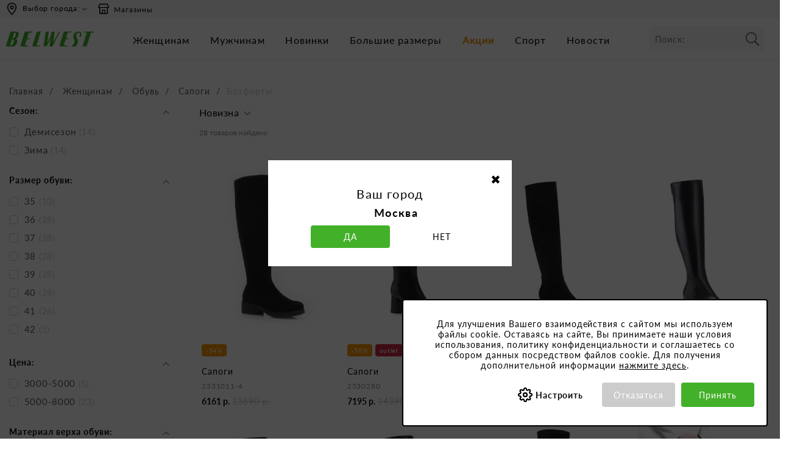

--- FILE ---
content_type: text/html;charset=UTF-8
request_url: https://belwest.ru/ru/zhenshhinam/zhenskaja-tufliobuv/zhenskie-sapogi/category/botforty
body_size: 19793
content:
<!DOCTYPE html>
<html lang="ru" prefix="og: https//ogp.me/ns#">
<head>
	<meta http-equiv="Content-Type" content="text/html; charset=UTF-8">
	<!-- Canonical url -->
<link rel="canonical" href="https://belwest.ru/ru/zhenshhinam/zhenskaja-tufliobuv/zhenskie-sapogi/category/botforty" />
	<!-- End Canonical url -->
<!-- Title -->
<title>&#1041;&#1086;&#1090;&#1092;&#1086;&#1088;&#1090;&#1099; &#1078;&#1077;&#1085;&#1089;&#1082;&#1080;&#1077; - &#1082;&#1091;&#1087;&#1080;&#1090;&#1100; &#1074; &#1080;&#1085;&#1090;&#1077;&#1088;&#1085;&#1077;&#1090; &#1084;&#1072;&#1075;&#1072;&#1079;&#1080;&#1085;&#1077; Belwest</title>
			<!-- End title -->

<!-- Yandex Metadata -->
<meta name="yandex-verification" content="7066c842363cbfe3" />
<!-- End Yandex Metadata -->
<meta http-equiv="X-UA-Compatible" content="IE=edge">
	<meta name="viewport" content="width=device-width, initial-scale=1, user-scalable=no">
	<meta name="google-site-verification" content="VqSSmfe5X7KiNYBrRevboVJfodCCGzx-dNejdXZNViY" />
	<!-- Open Graph Metadata -->
<meta name="description" content="⭐ Купить модные женские Сапоги Ботфорты высокого качества в интернет-магазине и магазинах Belwest в России ✅ Ботфорты для женщин ✔ Каталог с ценами и размерами ⭐ Натуральная кожа">
		<meta property="og:title" content="Ботфорты женские - купить в интернет магазине Belwest">
		<meta property="og:description"	content="⭐ Купить модные женские Сапоги Ботфорты высокого качества в интернет-магазине и магазинах Belwest в России ✅ Ботфорты для женщин ✔ Каталог с ценами и размерами ⭐ Натуральная кожа">
		<meta property="og:url" content="https://belwest.ru/ru/zhenshhinam/zhenskaja-tufliobuv/zhenskie-sapogi/category/botforty">
		<meta property="og:image" content="https://belwest.ru/images/haa/h31/9386257547294.jpg" />
					<!-- End Open Graph Metadata -->
<meta name="twitter:card" content="summary" />
	<meta name="twitter:image" content="https://belwest.ru/_ui/responsive/theme-alpha/images/logo.png" />
	
	<!-- Robots and other meta -->
<meta name="robots" content="index, follow"/>
	<!-- End Robots and other meta -->
<!-- Localization -->
<link rel="alternate" hreflang="ru-BY" href="https://belwest.by/ru/zhenshhinam/zhenskaja-tufliobuv/zhenskie-sapogi/category/botforty" />
		<link rel="alternate" hreflang="ru-RU" href="https://belwest.ru/ru/zhenshhinam/zhenskaja-tufliobuv/zhenskie-sapogi/category/botforty" />
	<!-- End Localization -->
<link rel="shortcut icon" type="image/x-icon" media="all" href="/_ui/responsive/theme-alpha/images/favicon.ico" />
	<link rel="stylesheet" type="text/css" media="all" href="/_ui/responsive/theme-alpha/css/styles.css?ecaa88f7fa0bf610a5a26cf545dcd3aa?v=645-3" />
		<link rel="stylesheet" type="text/css" media="all" href="/_ui/responsive/theme-alpha/scss/main.css?cd9a4da6c7c8c3d57ee7a51d6516d9c6?v=645-3" />
		<link rel="stylesheet" href="https://use.fontawesome.com/releases/v5.2.0/css/all.css" integrity="sha384-hWVjflwFxL6sNzntih27bfxkr27PmbbK/iSvJ+a4+0owXq79v+lsFkW54bOGbiDQ" crossorigin="anonymous">
		<link rel="stylesheet" type="text/css" media="all" href="/_ui/addons/smarteditaddon/responsive/common/css/smarteditaddon.css"/>
		<script type="application/ld+json">
		{ "@context": "http://schema.org", "@type": "WebSite", "url": "https://belwest.ru", "image":{ "@type" : "ImageObject" , "url": "https://belwest.ru/_ui/responsive/theme-alpha/images/logo.png" }, "potentialAction": { "@type": "SearchAction", "target": "https://belwest.ru/ru/search/?text={search_term}", "query-input": "required name=search_term" } }
	</script>
	<meta name="format-detection" content="telephone=no">
	</head>
<body class="i_modify page-productGrid pageType-CategoryPage template-pages-category-productGridPage  smartedit-page-uid-productGrid smartedit-page-uuid-eyJpdGVtSWQiOiJwcm9kdWN0R3JpZCIsImNhdGFsb2dJZCI6ImJlbHdlc3QtcnVDb250ZW50Q2F0YWxvZyIsImNhdGFsb2dWZXJzaW9uIjoiT25saW5lIn0= smartedit-catalog-version-uuid-belwest-ruContentCatalog/Online  language-ru">
	<!--noindex--><!-- Google Tag Manager -->
	<script> 
	var facebookVerification = '';
	var vkVerification = 'VK-RTRG-492020-gR9P8';
	var mailVerification = '3179366';

	</script>
		<a id="toTop"></a> 
		<div class="dark-bg"></div>
		<main data-currency-iso-code="RUB">
			<a href="#skip-to-content" class="skiptocontent" data-role="none">перейти к содержанию</a>
			<a href="#skiptonavigation" class="skiptonavigation" data-role="none">Перейти к навигации</a>
			<div class="yCmsContentSlot container-2">
<div id="js-cookie-notification" class="cookie-alert--top ">
    <div class="js-cookie-notification-inner">
          <div class="col-xs-12 col-sm-12 mb20 js-settings-block-text">
            Для улучшения Вашего взаимодействия с сайтом мы используем файлы cookie. Оставаясь на сайте, Вы принимаете наши условия использования, политику конфиденциальности и соглашаетесь со сбором данных посредством файлов cookie. Для получения дополнительной информации <a href="/ru/terms-of-use#cookieRulesHeader">нажмите здесь</a>.
			</div>
          <div class="accept-buttons right">
                <button class="js-cookie-notification-settings settings" aria-hidden="true" data-dismiss="alert" type="button">
                  Настроить</button>
                <button class="js-cookie-notification-no-accept closed" aria-hidden="true" data-dismiss="alert" type="button">
                  Отказаться</button>
              <button class="js-cookie-notification-accept no-setting closed accept mb10" aria-hidden="true" data-dismiss="alert" type="button">
                  Принять</button>
              
          </div>
        </div>
        <div class="js-settings-block-cookie hide">
        <div class="js-settings-block-line mb20">
            <div class="js-settings-block-title mb5"><span>Необходимые cookie</span> <input type="checkbox" name="toggle" id="toggle-button" class="toggle-button necessary-check" checked disabled></div>
            <div class="js-settings-block-text">Обеспечивают надлежащее функционирование сайта и корректное использование предлагаемых на нем возможностей и услуг. Строго необходимы для работы сайта и не могут быть отключены.</div>
        </div>
        <div class="js-settings-block-line mb20">
            <div class="js-settings-block-title mb5"><span>Статистические cookie</span> <input type="checkbox" name="toggle" id="toggle-button" class="toggle-button statistic-check"></div>
            <div class="js-settings-block-text">Могут использоваться для мониторинга количества пользователей сайта, фиксации последовательности перемещений по сайту.</div>
        </div>
        <div class="js-settings-block-line mb20">
            <div class="js-settings-block-title mb5"><span>Маркетинговые cookie</span> <input type="checkbox" name="toggle" id="toggle-button" class="toggle-button marketing-check"></div>
            <div class="js-settings-block-text">Позволяют предоставлять релевантный контент, который соответствует интересам пользователей</div>
        </div>
      
        <div class="js-settings-block-buttons col-sm-12 col-sm-12 accept-buttons right">
            <button class="js-cookie-notification-settings back" aria-hidden="true" data-dismiss="alert" type="button">
                Назад</button>
            <button class="js-cookie-notification-accept closed setting accept mb10" aria-hidden="true" data-dismiss="alert" type="button">
                Принять</button>
        </div>
        </div>  
        </div>  
	</div>
</div><header class="js-mainHeader">
	<div class="header-line">
				<div class="row desktop__nav">
				<div class="nav__right col-xs-12">
				
						<ul class="nav__links nav__links--shop_info">
					
						<li>
										<div id="regionName" class="tooltip3 region">
											<a class="change-region"><i class="region-icon"></i>
											Выбор города:</a>
										</div>
									</li>
								<li class="hidden-xs header-mag"><a href="/ru/store-finder"target="_blank"><span class="icon-region-mag"></span>Магазины</a></li>
							
							</ul>
				</div>
			</div>
		</div>
	<nav class="navigation navigation--top">
		
		<div class="nav__left navigation__mobile__buttons hidden-md">
				<div class="row">
					<div class="col-sm-2 mobile-menu">
						<button class="btn js-toggle-sm-navigation header_burger_menu" type="button">
						</button>
					</div>
					
				</div>
			
				<div class="mobile__nav__row--table-cell  mobile__nav__row--seperator">
					<button class="mobile__nav__row--btn btn mobile__nav__row--btn-search js-toggle-xs-search hidden-lg" type="button">
								<span class="nav__row--search-icon"></span>
						</button>
					</div>
			</div>
		<div class="nav__left js-site-logo">
			<div class="yCmsComponent yComponentWrapper">
<div class="banner__component banner">
	<a href="/ru/"><img title="Интернет магазин Belwest"
				alt="Интернет магазин Belwest" src="//belwest.ru/images/hc2/h6d/9314385788958.svg"></a>
		</div></div></div>

		<div class="desktop-menu">
				<nav class="navigation navigation--bottom js_navigation--bottom js-enquire-offcanvas-navigation" role="navigation">
		<ul class="sticky-nav-top hidden-lg hidden-md js-sticky-user-group hidden-md hidden-lg">
                </ul>
		<div class="navigation__overflow">
			<ul id="SubMenuHeader" class="nav__links nav__links--products nav__links--mobile js-userAccount-Links js-nav-collapse-body offcanvasGroup1 collapse hidden-md hidden-lg">
                   </ul>
           	<ul class="nav__links nav__links--products js-offcanvas-links">
				<li class="auto nav__links--primary nav__links--primary-has__sub js-enquire-has-sub">
						<span class="yCmsComponent navigation_Women  Node Entry nav__link js_nav__link">
<a href="/ru/zhenshhinam/category/zhenskaja-tufliobuv"  title="Женщинам" >Женщинам</a></span><button class="glyphicon  glyphicon-chevron-right hidden-md hidden-lg nav__link--drill__down js_nav__link--drill__down"></button>
							<div class="sub__navigation js_sub__navigation col-md-12 col-lg-8">
								<a class="sm-back js-enquire-sub-close hidden-md hidden-lg" href="#">назад</a>
								<div class="row">
									<div class="sub-navigation-section col-md-3">
													<div class="yCmsComponent nav__link--primary">
<a href="/ru/zhenshhinam/category/zhenskaja-tufliobuv"  title="Обувь" >Обувь</a></div><ul class="sub-navigation-list has-title">
														<li class="yCmsComponent nav__link--secondary">
<a href="/ru/zhenshhinam/zhenskaja-tufliobuv/category/zhenskie-baletki"  title="Балетки" >Балетки</a></li><li class="yCmsComponent nav__link--secondary">
<a href="/ru/zhenshhinam/zhenskaja-tufliobuv/category/bosonozhki"  title="Босоножки" >Босоножки</a></li><li class="yCmsComponent nav__link--secondary">
<a href="/ru/zhenshhinam/zhenskaja-tufliobuv/category/botilony"  title="Ботильоны" >Ботильоны</a></li><li class="yCmsComponent nav__link--secondary">
<a href="/ru/zhenshhinam/zhenskaja-tufliobuv/zhenskie-sapogi/category/botforty"  title="Ботфорты" >Ботфорты</a></li><li class="yCmsComponent nav__link--secondary">
<a href="/ru/zhenshhinam/zhenskaja-tufliobuv/category/zhenskie-botinki"  title="Ботинки" >Ботинки</a></li><li class="yCmsComponent nav__link--secondary">
<a href="/ru/zhenshhinam/zhenskaja-tufliobuv/zhenskie-kedy-i-krossovki/category/zhenskie-kedy"  title="Кеды" >Кеды</a></li><li class="yCmsComponent nav__link--secondary">
<a href="/ru/zhenshhinam/zhenskaja-tufliobuv/zhenskie-kedy-i-krossovki/category/zhenskie-krossovki"  title="Кроссовки" >Кроссовки</a></li><li class="yCmsComponent nav__link--secondary">
<a href="/ru/zhenshhinam/zhenskaja-tufliobuv/zhenskie-tufli-i-lofery/category/zhenskie-tufli-lofery"  title="Лоферы" >Лоферы</a></li><li class="yCmsComponent nav__link--secondary">
<a href="/ru/zhenshhinam/zhenskaja-tufliobuv/category/mokasiny"  title="Мокасины" >Мокасины</a></li><li class="yCmsComponent nav__link--secondary">
<a href="/ru/zhenshhinam/zhenskaja-tufliobuv/category/zhenskie-pantolety-i-shlepancy"  title="Пантолеты и шлепанцы" >Пантолеты и шлепанцы</a></li></ul>
																	</div>
																<div class="sub-navigation-section col-md-3">
																	<ul class="sub-navigation-list has-title">
															<li class="yCmsComponent nav__link--secondary">
<a href="/ru/zhenshhinam/zhenskaja-tufliobuv/category/zhenskie-polusapogi"  title="Полусапоги" >Полусапоги</a></li><li class="yCmsComponent nav__link--secondary">
<a href="/ru/zhenshhinam/zhenskaja-tufliobuv/category/zhenskie-sabo"  title="Сабо" >Сабо</a></li><li class="yCmsComponent nav__link--secondary">
<a href="/ru/zhenshhinam/zhenskaja-tufliobuv/category/zhenskie-sandalii"  title="Сандалии" >Сандалии</a></li><li class="yCmsComponent nav__link--secondary">
<a href="/ru/zhenshhinam/zhenskaja-tufliobuv/category/zhenskie-sapogi"  title="Сапоги" >Сапоги</a></li><li class="yCmsComponent nav__link--secondary">
<a href="/ru/zhenshhinam/zhenskaja-tufliobuv/category/zhenskie-slipony"  title="Слипоны" >Слипоны</a></li><li class="yCmsComponent nav__link--secondary">
<a href="/ru/zhenshhinam/zhenskaja-tufliobuv/category/zhenskie-tapochki-domashnie"  title="Тапочки домашние" >Тапочки домашние</a></li><li class="yCmsComponent nav__link--secondary">
<a href="/ru/zhenshhinam/zhenskaja-tufliobuv/zhenskie-tufli-i-lofery/category/zhenskie-tufli"  title="Туфли" >Туфли</a></li><li class="yCmsComponent nav__link--secondary">
<a href="/ru/zhenshhinam/zhenskaja-tufliobuv/category/zhenskaja-obuv-bolshih-razmerov"  title="Обувь больших размеров" >Обувь больших размеров</a></li><li class="yCmsComponent nav__link--secondary">
<a href="/ru/zhenshhinam/zhenskaja-tufliobuv/category/zhenskaja-obuv-bolshoj-polnoty"  title="Обувь большой полноты" >Обувь большой полноты</a></li></ul>
												</div>	
											<div class="sub-navigation-section col-md-3">
													<div class="yCmsComponent nav__link--primary">
<a href="/ru/zhenshhinam/category/zhenskie-aksessuary"  title="Аксессуары" >Аксессуары</a></div><ul class="sub-navigation-list has-title">
														<li class="yCmsComponent nav__link--secondary">
<a href="/ru/zhenshhinam/zhenskie-aksessuary/category/zhenskie-klatchi"  title="Клатчи" >Клатчи</a></li><li class="yCmsComponent nav__link--secondary">
<a href="/ru/zhenshhinam/zhenskie-aksessuary/category/zhenskie-remni"  title="Ремни" >Ремни</a></li><li class="yCmsComponent nav__link--secondary">
<a href="/ru/zhenshhinam/zhenskie-aksessuary/category/zhenskie-rjukzaki"  title="Рюкзаки" >Рюкзаки</a></li><li class="yCmsComponent nav__link--secondary">
<a href="/ru/zhenshhinam/zhenskie-aksessuary/category/zhenskie-sumki"  title="Сумки" >Сумки</a></li></ul>
												</div>	
											<div class="sub-navigation-section col-md-3">
													<ul class="sub-navigation-list has-title">
														</ul>
												</div>	
											</div>
							</div>
						</li>
				<li class="auto nav__links--primary nav__links--primary-has__sub js-enquire-has-sub">
						<span class="yCmsComponent navigation_Men  Node Entry nav__link js_nav__link">
<a href="/ru/muzhchinam/category/muzhskaja-obuv"  title="Мужчинам" >Мужчинам</a></span><button class="glyphicon  glyphicon-chevron-right hidden-md hidden-lg nav__link--drill__down js_nav__link--drill__down"></button>
							<div class="sub__navigation js_sub__navigation col-md-12 col-lg-8">
								<a class="sm-back js-enquire-sub-close hidden-md hidden-lg" href="#">назад</a>
								<div class="row">
									<div class="sub-navigation-section col-md-3">
													<div class="yCmsComponent nav__link--primary">
<a href="/ru/muzhchinam/category/muzhskaja-obuv"  title="Обувь" >Обувь</a></div><ul class="sub-navigation-list has-title">
														<li class="yCmsComponent nav__link--secondary">
<a href="/ru/muzhchinam/muzhskaja-obuv/category/muzhskie-botinki"  title="Ботинки" >Ботинки</a></li><li class="yCmsComponent nav__link--secondary">
<a href="/ru/muzhchinam/muzhskaja-obuv/muzhskie-kedy-i-krossovki/category/muzhskie-kedy"  title="Кеды" >Кеды</a></li><li class="yCmsComponent nav__link--secondary">
<a href="/ru/muzhchinam/muzhskaja-obuv/muzhskie-kedy-i-krossovki/category/muzhskie-krossovki"  title="Кроссовки" >Кроссовки</a></li><li class="yCmsComponent nav__link--secondary">
<a href="/ru/muzhchinam/muzhskaja-obuv/category/muzhskie-mokasiny"  title="Мокасины" >Мокасины</a></li><li class="yCmsComponent nav__link--secondary">
<a href="/ru/muzhchinam/muzhskaja-obuv/category/muzhskie-pantolety-i-shlepancy"  title="Пантолеты и шлепанцы" >Пантолеты и шлепанцы</a></li><li class="yCmsComponent nav__link--secondary">
<a href="/ru/muzhchinam/muzhskaja-obuv/category/muzhskie-sandalii"  title="Сандалии" >Сандалии</a></li><li class="yCmsComponent nav__link--secondary">
<a href="/ru/muzhchinam/muzhskaja-obuv/category/muzhskie-sapogi"  title="Сапоги" >Сапоги</a></li><li class="yCmsComponent nav__link--secondary">
<a href="/ru/muzhchinam/muzhskaja-obuv/category/muzhskie-slipony"  title="Слипоны" >Слипоны</a></li><li class="yCmsComponent nav__link--secondary">
<a href="/ru/muzhchinam/muzhskaja-obuv/category/muzhskie-tapochki-domashnie"  title="Тапочки домашние" >Тапочки домашние</a></li></ul>
																	</div>
																<div class="sub-navigation-section col-md-3">
																	<ul class="sub-navigation-list has-title">
															<li class="yCmsComponent nav__link--secondary">
<a href="/ru/muzhchinam/muzhskaja-obuv/category/muzhskie-tufli-i-lofery"  title="Туфли и лоферы" >Туфли и лоферы</a></li><li class="yCmsComponent nav__link--secondary">
<a href="/ru/muzhchinam/muzhskaja-obuv/category/muzhskaja-obuv-bolshih-razmerov"  title="Обувь больших размеров" >Обувь больших размеров</a></li><li class="yCmsComponent nav__link--secondary">
<a href="/ru/muzhchinam/muzhskaja-obuv/category/muzhskaja-obuv-bolshoj-polnoty"  title="Обувь большой полноты" >Обувь большой полноты</a></li></ul>
												</div>	
											<div class="sub-navigation-section col-md-3">
													<div class="yCmsComponent nav__link--primary">
<a href="/ru/muzhchinam/category/muzhskie-aksessuary"  title="Аксессуары" >Аксессуары</a></div><ul class="sub-navigation-list has-title">
														<li class="yCmsComponent nav__link--secondary">
<a href="/ru/muzhchinam/muzhskie-aksessuary/category/muzhskie-remni"  title="Ремни" >Ремни</a></li><li class="yCmsComponent nav__link--secondary">
<a href="/ru/muzhchinam/muzhskie-aksessuary/category/muzhskie-rjukzaki"  title="Рюкзаки" >Рюкзаки</a></li><li class="yCmsComponent nav__link--secondary">
<a href="/ru/muzhchinam/muzhskie-aksessuary/category/muzhskie-sumki"  title="Сумки" >Сумки</a></li></ul>
												</div>	
											<div class="sub-navigation-section col-md-3">
													<ul class="sub-navigation-list has-title">
														</ul>
												</div>	
											</div>
							</div>
						</li>
				<li class="auto nav__links--primary ">
						<span class="yCmsComponent navigation_News Node Entry nav__link js_nav__link">
<a href="/ru/category/novinki"  title="Новинки" >Новинки</a></span></li>
				<li class="auto nav__links--primary ">
						<span class="yCmsComponent navigation_CMS Navigation Entry  nav__link js_nav__link">
<a href="/ru/category/big-size-shoes"  title="Большие размеры" >Большие размеры</a></span></li>
				<li class="auto nav__links--primary ">
						<span class="yCmsComponent navigation_Promotions Node Entry nav__link js_nav__link">
<a href="/ru/promotions"  title="Акции" >Акции</a></span></li>
				<li class="auto nav__links--primary ">
						<span class="yCmsComponent navigation_Sport Node Entry nav__link js_nav__link">
<a href="/ru/kollekcii/category/kollekcija-sport"  title="Спорт" >Спорт</a></span></li>
				<li class="auto nav__links--primary ">
						<span class="yCmsComponent navigation_Press News Entry nav__link js_nav__link">
<a href="https://belwest.ru/ru/news"  title="Новости" >Новости</a></span></li>
				<li class="auto nav__links--primary shop-near-mobile">
					<a href="/store-finder">Магазины рядом</a>
				</li>
			</ul>
		</div>
	</nav>
</div>
		<div class="header_right">
			<div class="box-search">
				<div class="site-search ">
					<div class="yCmsComponent">
<div class="ui-front">
	<form name="search_form_SearchBox" method="get"
		action="/ru/search/">
		<div class="input-group">
			<input type="text" id="js-site-search-input"
					class="form-control js-site-search-input" name="text" value=""
                    maxlength="100" placeholder="Поиск:"
					data-options='{"autocompleteUrl" : "/ru/search/autocomplete/SearchBox","minCharactersBeforeRequest" : "3","waitTimeBeforeRequest" : "500","displayProductImages" : true}'>
			<span class="input-group-btn"> <button class="btn btn-link js_search_button" type="submit" disabled="disabled">
						<span class="glyphicon glyphicon-search"></span>
					</button>
				</span>
		</div>
	</form>

</div>
</div></div>
			</div>

			<div class="nav__right">
			
		
				<ul class="nav__links nav__links--account">
					</ul>
			</div>
		</div>
		
	</nav>
	<div class="hidden-xs hidden-sm js-secondaryNavAccount collapse" id="accNavComponentDesktopOne">
		<ul class="nav__links">

		</ul>
	</div>
	<div class="hidden-xs hidden-sm js-secondaryNavCompany collapse" id="accNavComponentDesktopTwo">
		<ul class="nav__links js-nav__links">

		</ul>
	</div>
	

	
	<a id="skiptonavigation"></a>
	<div class="mobile-menu"><nav class="navigation navigation--bottom js_navigation--bottom js-enquire-offcanvas-navigation" role="navigation">
		<ul class="sticky-nav-top hidden-lg hidden-md js-sticky-user-group hidden-md hidden-lg">
                </ul>
		<div class="navigation__overflow">
			<ul id="SubMenuHeader" class="nav__links nav__links--products nav__links--mobile js-userAccount-Links js-nav-collapse-body offcanvasGroup1 collapse hidden-md hidden-lg">
                   </ul>
           	<ul class="nav__links nav__links--products js-offcanvas-links">
				<li class="auto nav__links--primary nav__links--primary-has__sub js-enquire-has-sub">
						<span class="yCmsComponent navigation_Women  Node Entry nav__link js_nav__link">
<a href="/ru/zhenshhinam/category/zhenskaja-tufliobuv"  title="Женщинам" >Женщинам</a></span><button class="glyphicon  glyphicon-chevron-right hidden-md hidden-lg nav__link--drill__down js_nav__link--drill__down"></button>
							<div class="sub__navigation js_sub__navigation col-md-12 col-lg-8">
								<a class="sm-back js-enquire-sub-close hidden-md hidden-lg" href="#">назад</a>
								<div class="row">
									<div class="sub-navigation-section col-md-3">
													<div class="yCmsComponent nav__link--primary">
<a href="/ru/zhenshhinam/category/zhenskaja-tufliobuv"  title="Обувь" >Обувь</a></div><ul class="sub-navigation-list has-title">
														<li class="yCmsComponent nav__link--secondary">
<a href="/ru/zhenshhinam/zhenskaja-tufliobuv/category/zhenskie-baletki"  title="Балетки" >Балетки</a></li><li class="yCmsComponent nav__link--secondary">
<a href="/ru/zhenshhinam/zhenskaja-tufliobuv/category/bosonozhki"  title="Босоножки" >Босоножки</a></li><li class="yCmsComponent nav__link--secondary">
<a href="/ru/zhenshhinam/zhenskaja-tufliobuv/category/botilony"  title="Ботильоны" >Ботильоны</a></li><li class="yCmsComponent nav__link--secondary">
<a href="/ru/zhenshhinam/zhenskaja-tufliobuv/zhenskie-sapogi/category/botforty"  title="Ботфорты" >Ботфорты</a></li><li class="yCmsComponent nav__link--secondary">
<a href="/ru/zhenshhinam/zhenskaja-tufliobuv/category/zhenskie-botinki"  title="Ботинки" >Ботинки</a></li><li class="yCmsComponent nav__link--secondary">
<a href="/ru/zhenshhinam/zhenskaja-tufliobuv/zhenskie-kedy-i-krossovki/category/zhenskie-kedy"  title="Кеды" >Кеды</a></li><li class="yCmsComponent nav__link--secondary">
<a href="/ru/zhenshhinam/zhenskaja-tufliobuv/zhenskie-kedy-i-krossovki/category/zhenskie-krossovki"  title="Кроссовки" >Кроссовки</a></li><li class="yCmsComponent nav__link--secondary">
<a href="/ru/zhenshhinam/zhenskaja-tufliobuv/zhenskie-tufli-i-lofery/category/zhenskie-tufli-lofery"  title="Лоферы" >Лоферы</a></li><li class="yCmsComponent nav__link--secondary">
<a href="/ru/zhenshhinam/zhenskaja-tufliobuv/category/mokasiny"  title="Мокасины" >Мокасины</a></li><li class="yCmsComponent nav__link--secondary">
<a href="/ru/zhenshhinam/zhenskaja-tufliobuv/category/zhenskie-pantolety-i-shlepancy"  title="Пантолеты и шлепанцы" >Пантолеты и шлепанцы</a></li></ul>
																	</div>
																<div class="sub-navigation-section col-md-3">
																	<ul class="sub-navigation-list has-title">
															<li class="yCmsComponent nav__link--secondary">
<a href="/ru/zhenshhinam/zhenskaja-tufliobuv/category/zhenskie-polusapogi"  title="Полусапоги" >Полусапоги</a></li><li class="yCmsComponent nav__link--secondary">
<a href="/ru/zhenshhinam/zhenskaja-tufliobuv/category/zhenskie-sabo"  title="Сабо" >Сабо</a></li><li class="yCmsComponent nav__link--secondary">
<a href="/ru/zhenshhinam/zhenskaja-tufliobuv/category/zhenskie-sandalii"  title="Сандалии" >Сандалии</a></li><li class="yCmsComponent nav__link--secondary">
<a href="/ru/zhenshhinam/zhenskaja-tufliobuv/category/zhenskie-sapogi"  title="Сапоги" >Сапоги</a></li><li class="yCmsComponent nav__link--secondary">
<a href="/ru/zhenshhinam/zhenskaja-tufliobuv/category/zhenskie-slipony"  title="Слипоны" >Слипоны</a></li><li class="yCmsComponent nav__link--secondary">
<a href="/ru/zhenshhinam/zhenskaja-tufliobuv/category/zhenskie-tapochki-domashnie"  title="Тапочки домашние" >Тапочки домашние</a></li><li class="yCmsComponent nav__link--secondary">
<a href="/ru/zhenshhinam/zhenskaja-tufliobuv/zhenskie-tufli-i-lofery/category/zhenskie-tufli"  title="Туфли" >Туфли</a></li><li class="yCmsComponent nav__link--secondary">
<a href="/ru/zhenshhinam/zhenskaja-tufliobuv/category/zhenskaja-obuv-bolshih-razmerov"  title="Обувь больших размеров" >Обувь больших размеров</a></li><li class="yCmsComponent nav__link--secondary">
<a href="/ru/zhenshhinam/zhenskaja-tufliobuv/category/zhenskaja-obuv-bolshoj-polnoty"  title="Обувь большой полноты" >Обувь большой полноты</a></li></ul>
												</div>	
											<div class="sub-navigation-section col-md-3">
													<div class="yCmsComponent nav__link--primary">
<a href="/ru/zhenshhinam/category/zhenskie-aksessuary"  title="Аксессуары" >Аксессуары</a></div><ul class="sub-navigation-list has-title">
														<li class="yCmsComponent nav__link--secondary">
<a href="/ru/zhenshhinam/zhenskie-aksessuary/category/zhenskie-klatchi"  title="Клатчи" >Клатчи</a></li><li class="yCmsComponent nav__link--secondary">
<a href="/ru/zhenshhinam/zhenskie-aksessuary/category/zhenskie-remni"  title="Ремни" >Ремни</a></li><li class="yCmsComponent nav__link--secondary">
<a href="/ru/zhenshhinam/zhenskie-aksessuary/category/zhenskie-rjukzaki"  title="Рюкзаки" >Рюкзаки</a></li><li class="yCmsComponent nav__link--secondary">
<a href="/ru/zhenshhinam/zhenskie-aksessuary/category/zhenskie-sumki"  title="Сумки" >Сумки</a></li></ul>
												</div>	
											<div class="sub-navigation-section col-md-3">
													<ul class="sub-navigation-list has-title">
														</ul>
												</div>	
											</div>
							</div>
						</li>
				<li class="auto nav__links--primary nav__links--primary-has__sub js-enquire-has-sub">
						<span class="yCmsComponent navigation_Men  Node Entry nav__link js_nav__link">
<a href="/ru/muzhchinam/category/muzhskaja-obuv"  title="Мужчинам" >Мужчинам</a></span><button class="glyphicon  glyphicon-chevron-right hidden-md hidden-lg nav__link--drill__down js_nav__link--drill__down"></button>
							<div class="sub__navigation js_sub__navigation col-md-12 col-lg-8">
								<a class="sm-back js-enquire-sub-close hidden-md hidden-lg" href="#">назад</a>
								<div class="row">
									<div class="sub-navigation-section col-md-3">
													<div class="yCmsComponent nav__link--primary">
<a href="/ru/muzhchinam/category/muzhskaja-obuv"  title="Обувь" >Обувь</a></div><ul class="sub-navigation-list has-title">
														<li class="yCmsComponent nav__link--secondary">
<a href="/ru/muzhchinam/muzhskaja-obuv/category/muzhskie-botinki"  title="Ботинки" >Ботинки</a></li><li class="yCmsComponent nav__link--secondary">
<a href="/ru/muzhchinam/muzhskaja-obuv/muzhskie-kedy-i-krossovki/category/muzhskie-kedy"  title="Кеды" >Кеды</a></li><li class="yCmsComponent nav__link--secondary">
<a href="/ru/muzhchinam/muzhskaja-obuv/muzhskie-kedy-i-krossovki/category/muzhskie-krossovki"  title="Кроссовки" >Кроссовки</a></li><li class="yCmsComponent nav__link--secondary">
<a href="/ru/muzhchinam/muzhskaja-obuv/category/muzhskie-mokasiny"  title="Мокасины" >Мокасины</a></li><li class="yCmsComponent nav__link--secondary">
<a href="/ru/muzhchinam/muzhskaja-obuv/category/muzhskie-pantolety-i-shlepancy"  title="Пантолеты и шлепанцы" >Пантолеты и шлепанцы</a></li><li class="yCmsComponent nav__link--secondary">
<a href="/ru/muzhchinam/muzhskaja-obuv/category/muzhskie-sandalii"  title="Сандалии" >Сандалии</a></li><li class="yCmsComponent nav__link--secondary">
<a href="/ru/muzhchinam/muzhskaja-obuv/category/muzhskie-sapogi"  title="Сапоги" >Сапоги</a></li><li class="yCmsComponent nav__link--secondary">
<a href="/ru/muzhchinam/muzhskaja-obuv/category/muzhskie-slipony"  title="Слипоны" >Слипоны</a></li><li class="yCmsComponent nav__link--secondary">
<a href="/ru/muzhchinam/muzhskaja-obuv/category/muzhskie-tapochki-domashnie"  title="Тапочки домашние" >Тапочки домашние</a></li></ul>
																	</div>
																<div class="sub-navigation-section col-md-3">
																	<ul class="sub-navigation-list has-title">
															<li class="yCmsComponent nav__link--secondary">
<a href="/ru/muzhchinam/muzhskaja-obuv/category/muzhskie-tufli-i-lofery"  title="Туфли и лоферы" >Туфли и лоферы</a></li><li class="yCmsComponent nav__link--secondary">
<a href="/ru/muzhchinam/muzhskaja-obuv/category/muzhskaja-obuv-bolshih-razmerov"  title="Обувь больших размеров" >Обувь больших размеров</a></li><li class="yCmsComponent nav__link--secondary">
<a href="/ru/muzhchinam/muzhskaja-obuv/category/muzhskaja-obuv-bolshoj-polnoty"  title="Обувь большой полноты" >Обувь большой полноты</a></li></ul>
												</div>	
											<div class="sub-navigation-section col-md-3">
													<div class="yCmsComponent nav__link--primary">
<a href="/ru/muzhchinam/category/muzhskie-aksessuary"  title="Аксессуары" >Аксессуары</a></div><ul class="sub-navigation-list has-title">
														<li class="yCmsComponent nav__link--secondary">
<a href="/ru/muzhchinam/muzhskie-aksessuary/category/muzhskie-remni"  title="Ремни" >Ремни</a></li><li class="yCmsComponent nav__link--secondary">
<a href="/ru/muzhchinam/muzhskie-aksessuary/category/muzhskie-rjukzaki"  title="Рюкзаки" >Рюкзаки</a></li><li class="yCmsComponent nav__link--secondary">
<a href="/ru/muzhchinam/muzhskie-aksessuary/category/muzhskie-sumki"  title="Сумки" >Сумки</a></li></ul>
												</div>	
											<div class="sub-navigation-section col-md-3">
													<ul class="sub-navigation-list has-title">
														</ul>
												</div>	
											</div>
							</div>
						</li>
				<li class="auto nav__links--primary ">
						<span class="yCmsComponent navigation_News Node Entry nav__link js_nav__link">
<a href="/ru/category/novinki"  title="Новинки" >Новинки</a></span></li>
				<li class="auto nav__links--primary ">
						<span class="yCmsComponent navigation_CMS Navigation Entry  nav__link js_nav__link">
<a href="/ru/category/big-size-shoes"  title="Большие размеры" >Большие размеры</a></span></li>
				<li class="auto nav__links--primary ">
						<span class="yCmsComponent navigation_Promotions Node Entry nav__link js_nav__link">
<a href="/ru/promotions"  title="Акции" >Акции</a></span></li>
				<li class="auto nav__links--primary ">
						<span class="yCmsComponent navigation_Sport Node Entry nav__link js_nav__link">
<a href="/ru/kollekcii/category/kollekcija-sport"  title="Спорт" >Спорт</a></span></li>
				<li class="auto nav__links--primary ">
						<span class="yCmsComponent navigation_Press News Entry nav__link js_nav__link">
<a href="https://belwest.ru/ru/news"  title="Новости" >Новости</a></span></li>
				<li class="auto nav__links--primary shop-near-mobile">
					<a href="/store-finder">Магазины рядом</a>
				</li>
			</ul>
		</div>
	</nav>
</div>
	
		<div class="dop_menu">
					</div>

</header>


<div class="yCmsContentSlot container-fluid">
<div class="breadcrumb-section">
		<ol class="breadcrumb">
	<li>
		<a href="/ru/">Главная</a>
	</li>

	<li>				
					<a href="/ru/category/zhenshhinam">Женщинам</a>
				</li>
			<li>				
					<a href="/ru/zhenshhinam/category/zhenskaja-tufliobuv">Обувь</a>
				</li>
			<li>				
					<a href="/ru/zhenshhinam/zhenskaja-tufliobuv/category/zhenskie-sapogi">Сапоги</a>
				</li>
			<li class="active">Ботфорты</li>
			</ol>
</div>
</div><a id="skip-to-content"></a>
			<div>
				<div class="yCmsContentSlot product-grid-section1-slot">
</div><div class="row desktop__nav">
			<div class="col-xs-3">
				<div class="yCmsContentSlot product-grid-left-refinements-slot">
<div class="yCmsComponent yComponentWrapper product-grid-left-refinements-component">
<div id="product-facet" class="hidden-sm hidden-xs product__facet js-product-facet">
    <div class="facet js-facet" id="facet__js-facet__baseProductSeason">
		<div class="facet__name js-facet-name down-xs">
			<span class="glyphicon facet__arrow"></span>
			<span class="left">Сезон:</span>
			<p class="brend"></p>
		</div>
		
		<div class="facet__values custom_facet__baseProductSeason js-facet-values js-facet-form show-dt hide-xs">
			<ul class="facet__list js-facet-list ">
				<li id="li-baseProductSeason-Демисезон">
						<form action="#" method="get">
								<input type="hidden" name="q" id="input-q-baseProductSeason-Демисезон" value=":novelty:baseProductSeason:%D0%B4%D0%B5%D0%BC%D0%B8%D1%81%D0%B5%D0%B7%D0%BE%D0%BD"/>
								<input type="hidden" name="text" value=""/>
								<label>
									<input type="checkbox"   class="facet__list__checkbox js-facet-checkbox sr-only" id="checkbox-baseProductSeason-Демисезон"/>
									<span class="facet__list__label">
										<span class="facet__list__mark"></span>
										<span class="facet__list__text">Демисезон&nbsp;<span class="facet__value__count" id="facet__value__count-baseProductSeason-Демисезон">(14)</span>
											</span>
									</span>
								</label>
							</form>
							</li>
				<li id="li-baseProductSeason-Зима">
						<form action="#" method="get">
								<input type="hidden" name="q" id="input-q-baseProductSeason-Зима" value=":novelty:baseProductSeason:%D0%B7%D0%B8%D0%BC%D0%B0"/>
								<input type="hidden" name="text" value=""/>
								<label>
									<input type="checkbox"   class="facet__list__checkbox js-facet-checkbox sr-only" id="checkbox-baseProductSeason-Зима"/>
									<span class="facet__list__label">
										<span class="facet__list__mark"></span>
										<span class="facet__list__text">Зима&nbsp;<span class="facet__value__count" id="facet__value__count-baseProductSeason-Зима">(14)</span>
											</span>
									</span>
								</label>
							</form>
							</li>
				</ul>

			</div>
	</div>
<div class="facet js-facet" id="facet__js-facet__size_shoes">
		<div class="facet__name js-facet-name down-xs">
			<span class="glyphicon facet__arrow"></span>
			<span class="left">Размер обуви:</span>
			<p class="brend"></p>
		</div>
		
		<div class="facet__values custom_facet__size_shoes js-facet-values js-facet-form show-dt hide-xs">
			<ul class="facet__list js-facet-list ">
				<li id="li-size_shoes-35">
						<form action="#" method="get">
								<input type="hidden" name="q" id="input-q-size_shoes-35" value=":novelty:size_shoes:35"/>
								<input type="hidden" name="text" value=""/>
								<label>
									<input type="checkbox"   class="facet__list__checkbox js-facet-checkbox sr-only" id="checkbox-size_shoes-35"/>
									<span class="facet__list__label">
										<span class="facet__list__mark"></span>
										<span class="facet__list__text">35&nbsp;<span class="facet__value__count" id="facet__value__count-size_shoes-35">(10)</span>
											</span>
									</span>
								</label>
							</form>
							</li>
				<li id="li-size_shoes-36">
						<form action="#" method="get">
								<input type="hidden" name="q" id="input-q-size_shoes-36" value=":novelty:size_shoes:36"/>
								<input type="hidden" name="text" value=""/>
								<label>
									<input type="checkbox"   class="facet__list__checkbox js-facet-checkbox sr-only" id="checkbox-size_shoes-36"/>
									<span class="facet__list__label">
										<span class="facet__list__mark"></span>
										<span class="facet__list__text">36&nbsp;<span class="facet__value__count" id="facet__value__count-size_shoes-36">(28)</span>
											</span>
									</span>
								</label>
							</form>
							</li>
				<li id="li-size_shoes-37">
						<form action="#" method="get">
								<input type="hidden" name="q" id="input-q-size_shoes-37" value=":novelty:size_shoes:37"/>
								<input type="hidden" name="text" value=""/>
								<label>
									<input type="checkbox"   class="facet__list__checkbox js-facet-checkbox sr-only" id="checkbox-size_shoes-37"/>
									<span class="facet__list__label">
										<span class="facet__list__mark"></span>
										<span class="facet__list__text">37&nbsp;<span class="facet__value__count" id="facet__value__count-size_shoes-37">(28)</span>
											</span>
									</span>
								</label>
							</form>
							</li>
				<li id="li-size_shoes-38">
						<form action="#" method="get">
								<input type="hidden" name="q" id="input-q-size_shoes-38" value=":novelty:size_shoes:38"/>
								<input type="hidden" name="text" value=""/>
								<label>
									<input type="checkbox"   class="facet__list__checkbox js-facet-checkbox sr-only" id="checkbox-size_shoes-38"/>
									<span class="facet__list__label">
										<span class="facet__list__mark"></span>
										<span class="facet__list__text">38&nbsp;<span class="facet__value__count" id="facet__value__count-size_shoes-38">(28)</span>
											</span>
									</span>
								</label>
							</form>
							</li>
				<li id="li-size_shoes-39">
						<form action="#" method="get">
								<input type="hidden" name="q" id="input-q-size_shoes-39" value=":novelty:size_shoes:39"/>
								<input type="hidden" name="text" value=""/>
								<label>
									<input type="checkbox"   class="facet__list__checkbox js-facet-checkbox sr-only" id="checkbox-size_shoes-39"/>
									<span class="facet__list__label">
										<span class="facet__list__mark"></span>
										<span class="facet__list__text">39&nbsp;<span class="facet__value__count" id="facet__value__count-size_shoes-39">(28)</span>
											</span>
									</span>
								</label>
							</form>
							</li>
				<li id="li-size_shoes-40">
						<form action="#" method="get">
								<input type="hidden" name="q" id="input-q-size_shoes-40" value=":novelty:size_shoes:40"/>
								<input type="hidden" name="text" value=""/>
								<label>
									<input type="checkbox"   class="facet__list__checkbox js-facet-checkbox sr-only" id="checkbox-size_shoes-40"/>
									<span class="facet__list__label">
										<span class="facet__list__mark"></span>
										<span class="facet__list__text">40&nbsp;<span class="facet__value__count" id="facet__value__count-size_shoes-40">(28)</span>
											</span>
									</span>
								</label>
							</form>
							</li>
				<li id="li-size_shoes-41">
						<form action="#" method="get">
								<input type="hidden" name="q" id="input-q-size_shoes-41" value=":novelty:size_shoes:41"/>
								<input type="hidden" name="text" value=""/>
								<label>
									<input type="checkbox"   class="facet__list__checkbox js-facet-checkbox sr-only" id="checkbox-size_shoes-41"/>
									<span class="facet__list__label">
										<span class="facet__list__mark"></span>
										<span class="facet__list__text">41&nbsp;<span class="facet__value__count" id="facet__value__count-size_shoes-41">(26)</span>
											</span>
									</span>
								</label>
							</form>
							</li>
				<li id="li-size_shoes-42">
						<form action="#" method="get">
								<input type="hidden" name="q" id="input-q-size_shoes-42" value=":novelty:size_shoes:42"/>
								<input type="hidden" name="text" value=""/>
								<label>
									<input type="checkbox"   class="facet__list__checkbox js-facet-checkbox sr-only" id="checkbox-size_shoes-42"/>
									<span class="facet__list__label">
										<span class="facet__list__mark"></span>
										<span class="facet__list__text">42&nbsp;<span class="facet__value__count" id="facet__value__count-size_shoes-42">(5)</span>
											</span>
									</span>
								</label>
							</form>
							</li>
				<li id="li-size_shoes-43">
						<form action="#" method="get">
								<input type="hidden" name="q" id="input-q-size_shoes-43" value=":novelty:size_shoes:43"/>
								<input type="hidden" name="text" value=""/>
								<label>
									<input type="checkbox"   class="facet__list__checkbox js-facet-checkbox sr-only" id="checkbox-size_shoes-43"/>
									<span class="facet__list__label">
										<span class="facet__list__mark"></span>
										<span class="facet__list__text">43&nbsp;<span class="facet__value__count" id="facet__value__count-size_shoes-43">(2)</span>
											</span>
									</span>
								</label>
							</form>
							</li>
				</ul>

			</div>
	</div>
<div class="facet js-facet" id="facet__js-facet__price">
		<div class="facet__name js-facet-name down-xs">
			<span class="glyphicon facet__arrow"></span>
			<span class="left">Цена:</span>
			<p class="brend"></p>
		</div>
		
		<div class="facet__values custom_facet__price js-facet-values js-facet-form show-dt hide-xs">
			<ul class="facet__list js-facet-list ">
				<li id="li-price-3000_5000">
						<form action="#" method="get">
								<input type="hidden" name="q" id="input-q-price-3000_5000" value=":novelty:price:3000-5000"/>
								<input type="hidden" name="text" value=""/>
								<label>
									<input type="checkbox"   class="facet__list__checkbox js-facet-checkbox sr-only" id="checkbox-price-3000_5000"/>
									<span class="facet__list__label">
										<span class="facet__list__mark"></span>
										<span class="facet__list__text">3000-5000&nbsp;<span class="facet__value__count" id="facet__value__count-price-3000_5000">(5)</span>
											</span>
									</span>
								</label>
							</form>
							</li>
				<li id="li-price-5000_8000">
						<form action="#" method="get">
								<input type="hidden" name="q" id="input-q-price-5000_8000" value=":novelty:price:5000-8000"/>
								<input type="hidden" name="text" value=""/>
								<label>
									<input type="checkbox"   class="facet__list__checkbox js-facet-checkbox sr-only" id="checkbox-price-5000_8000"/>
									<span class="facet__list__label">
										<span class="facet__list__mark"></span>
										<span class="facet__list__text">5000-8000&nbsp;<span class="facet__value__count" id="facet__value__count-price-5000_8000">(23)</span>
											</span>
									</span>
								</label>
							</form>
							</li>
				</ul>

			</div>
	</div>
<div class="facet js-facet" id="facet__js-facet__mat_upper_faset">
		<div class="facet__name js-facet-name down-xs">
			<span class="glyphicon facet__arrow"></span>
			<span class="left">Материал верха обуви:</span>
			<p class="brend"></p>
		</div>
		
		<div class="facet__values custom_facet__mat_upper_faset js-facet-values js-facet-form show-dt hide-xs">
			<ul class="facet__list js-facet-list ">
				<li id="li-mat_upper_faset-Велюр">
						<form action="#" method="get">
								<input type="hidden" name="q" id="input-q-mat_upper_faset-Велюр" value=":novelty:mat_upper_faset:%D0%B2%D0%B5%D0%BB%D1%8E%D1%80"/>
								<input type="hidden" name="text" value=""/>
								<label>
									<input type="checkbox"   class="facet__list__checkbox js-facet-checkbox sr-only" id="checkbox-mat_upper_faset-Велюр"/>
									<span class="facet__list__label">
										<span class="facet__list__mark"></span>
										<span class="facet__list__text">Велюр&nbsp;<span class="facet__value__count" id="facet__value__count-mat_upper_faset-Велюр">(11)</span>
											</span>
									</span>
								</label>
							</form>
							</li>
				<li id="li-mat_upper_faset-Кожа">
						<form action="#" method="get">
								<input type="hidden" name="q" id="input-q-mat_upper_faset-Кожа" value=":novelty:mat_upper_faset:%D0%BA%D0%BE%D0%B6%D0%B0"/>
								<input type="hidden" name="text" value=""/>
								<label>
									<input type="checkbox"   class="facet__list__checkbox js-facet-checkbox sr-only" id="checkbox-mat_upper_faset-Кожа"/>
									<span class="facet__list__label">
										<span class="facet__list__mark"></span>
										<span class="facet__list__text">Кожа&nbsp;<span class="facet__value__count" id="facet__value__count-mat_upper_faset-Кожа">(12)</span>
											</span>
									</span>
								</label>
							</form>
							</li>
				<li id="li-mat_upper_faset-Комбинированный">
						<form action="#" method="get">
								<input type="hidden" name="q" id="input-q-mat_upper_faset-Комбинированный" value=":novelty:mat_upper_faset:%D0%BA%D0%BE%D0%BC%D0%B1%D0%B8%D0%BD%D0%B8%D1%80%D0%BE%D0%B2%D0%B0%D0%BD%D0%BD%D1%8B%D0%B9"/>
								<input type="hidden" name="text" value=""/>
								<label>
									<input type="checkbox"   class="facet__list__checkbox js-facet-checkbox sr-only" id="checkbox-mat_upper_faset-Комбинированный"/>
									<span class="facet__list__label">
										<span class="facet__list__mark"></span>
										<span class="facet__list__text">Комбинированный&nbsp;<span class="facet__value__count" id="facet__value__count-mat_upper_faset-Комбинированный">(5)</span>
											</span>
									</span>
								</label>
							</form>
							</li>
				</ul>

			</div>
	</div>
<div class="facet js-facet" id="facet__js-facet__mat_lining_faset">
		<div class="facet__name js-facet-name down-xs">
			<span class="glyphicon facet__arrow"></span>
			<span class="left">Материал подкладки:</span>
			<p class="brend"></p>
		</div>
		
		<div class="facet__values custom_facet__mat_lining_faset js-facet-values js-facet-form show-dt hide-xs">
			<ul class="facet__list js-facet-list ">
				<li id="li-mat_lining_faset-Комбинированный">
						<form action="#" method="get">
								<input type="hidden" name="q" id="input-q-mat_lining_faset-Комбинированный" value=":novelty:mat_lining_faset:%D0%BA%D0%BE%D0%BC%D0%B1%D0%B8%D0%BD%D0%B8%D1%80%D0%BE%D0%B2%D0%B0%D0%BD%D0%BD%D1%8B%D0%B9"/>
								<input type="hidden" name="text" value=""/>
								<label>
									<input type="checkbox"   class="facet__list__checkbox js-facet-checkbox sr-only" id="checkbox-mat_lining_faset-Комбинированный"/>
									<span class="facet__list__label">
										<span class="facet__list__mark"></span>
										<span class="facet__list__text">Комбинированный&nbsp;<span class="facet__value__count" id="facet__value__count-mat_lining_faset-Комбинированный">(14)</span>
											</span>
									</span>
								</label>
							</form>
							</li>
				<li id="li-mat_lining_faset-Текстиль">
						<form action="#" method="get">
								<input type="hidden" name="q" id="input-q-mat_lining_faset-Текстиль" value=":novelty:mat_lining_faset:%D1%82%D0%B5%D0%BA%D1%81%D1%82%D0%B8%D0%BB%D1%8C"/>
								<input type="hidden" name="text" value=""/>
								<label>
									<input type="checkbox"   class="facet__list__checkbox js-facet-checkbox sr-only" id="checkbox-mat_lining_faset-Текстиль"/>
									<span class="facet__list__label">
										<span class="facet__list__mark"></span>
										<span class="facet__list__text">Текстиль&nbsp;<span class="facet__value__count" id="facet__value__count-mat_lining_faset-Текстиль">(14)</span>
											</span>
									</span>
								</label>
							</form>
							</li>
				</ul>

			</div>
	</div>
<div class="facet js-facet" id="facet__js-facet__heel_faset">
		<div class="facet__name js-facet-name down-xs">
			<span class="glyphicon facet__arrow"></span>
			<span class="left">Вид каблука:</span>
			<p class="brend"></p>
		</div>
		
		<div class="facet__values custom_facet__heel_faset js-facet-values js-facet-form show-dt hide-xs">
			<ul class="facet__list js-facet-list ">
				<li id="li-heel_faset-Высокий">
						<form action="#" method="get">
								<input type="hidden" name="q" id="input-q-heel_faset-Высокий" value=":novelty:heel_faset:%D0%B2%D1%8B%D1%81%D0%BE%D0%BA%D0%B8%D0%B9"/>
								<input type="hidden" name="text" value=""/>
								<label>
									<input type="checkbox"   class="facet__list__checkbox js-facet-checkbox sr-only" id="checkbox-heel_faset-Высокий"/>
									<span class="facet__list__label">
										<span class="facet__list__mark"></span>
										<span class="facet__list__text">Высокий&nbsp;<span class="facet__value__count" id="facet__value__count-heel_faset-Высокий">(4)</span>
											</span>
									</span>
								</label>
							</form>
							</li>
				<li id="li-heel_faset-Низкий">
						<form action="#" method="get">
								<input type="hidden" name="q" id="input-q-heel_faset-Низкий" value=":novelty:heel_faset:%D0%BD%D0%B8%D0%B7%D0%BA%D0%B8%D0%B9"/>
								<input type="hidden" name="text" value=""/>
								<label>
									<input type="checkbox"   class="facet__list__checkbox js-facet-checkbox sr-only" id="checkbox-heel_faset-Низкий"/>
									<span class="facet__list__label">
										<span class="facet__list__mark"></span>
										<span class="facet__list__text">Низкий&nbsp;<span class="facet__value__count" id="facet__value__count-heel_faset-Низкий">(9)</span>
											</span>
									</span>
								</label>
							</form>
							</li>
				<li id="li-heel_faset-Средний">
						<form action="#" method="get">
								<input type="hidden" name="q" id="input-q-heel_faset-Средний" value=":novelty:heel_faset:%D1%81%D1%80%D0%B5%D0%B4%D0%BD%D0%B8%D0%B9"/>
								<input type="hidden" name="text" value=""/>
								<label>
									<input type="checkbox"   class="facet__list__checkbox js-facet-checkbox sr-only" id="checkbox-heel_faset-Средний"/>
									<span class="facet__list__label">
										<span class="facet__list__mark"></span>
										<span class="facet__list__text">Средний&nbsp;<span class="facet__value__count" id="facet__value__count-heel_faset-Средний">(15)</span>
											</span>
									</span>
								</label>
							</form>
							</li>
				</ul>

			</div>
	</div>
<div class="facet js-facet" id="facet__js-facet__shoe_width">
		<div class="facet__name js-facet-name down-xs">
			<span class="glyphicon facet__arrow"></span>
			<span class="left">Полнота:</span>
			<p class="brend"></p>
		</div>
		
		<div class="facet__values custom_facet__shoe_width js-facet-values js-facet-form show-dt hide-xs">
			<ul class="facet__list js-facet-list ">
				<li id="li-shoe_width-F1_2">
						<form action="#" method="get">
								<input type="hidden" name="q" id="input-q-shoe_width-F1_2" value=":novelty:shoe_width:F1%2F2"/>
								<input type="hidden" name="text" value=""/>
								<label>
									<input type="checkbox"   class="facet__list__checkbox js-facet-checkbox sr-only" id="checkbox-shoe_width-F1_2"/>
									<span class="facet__list__label">
										<span class="facet__list__mark"></span>
										<span class="facet__list__text">F1/2&nbsp;<span class="facet__value__count" id="facet__value__count-shoe_width-F1_2">(5)</span>
											</span>
									</span>
								</label>
							</form>
							</li>
				<li id="li-shoe_width-G">
						<form action="#" method="get">
								<input type="hidden" name="q" id="input-q-shoe_width-G" value=":novelty:shoe_width:G"/>
								<input type="hidden" name="text" value=""/>
								<label>
									<input type="checkbox"   class="facet__list__checkbox js-facet-checkbox sr-only" id="checkbox-shoe_width-G"/>
									<span class="facet__list__label">
										<span class="facet__list__mark"></span>
										<span class="facet__list__text">G&nbsp;<span class="facet__value__count" id="facet__value__count-shoe_width-G">(12)</span>
											</span>
									</span>
								</label>
							</form>
							</li>
				<li id="li-shoe_width-G1_2">
						<form action="#" method="get">
								<input type="hidden" name="q" id="input-q-shoe_width-G1_2" value=":novelty:shoe_width:G1%2F2"/>
								<input type="hidden" name="text" value=""/>
								<label>
									<input type="checkbox"   class="facet__list__checkbox js-facet-checkbox sr-only" id="checkbox-shoe_width-G1_2"/>
									<span class="facet__list__label">
										<span class="facet__list__mark"></span>
										<span class="facet__list__text">G1/2&nbsp;<span class="facet__value__count" id="facet__value__count-shoe_width-G1_2">(2)</span>
											</span>
									</span>
								</label>
							</form>
							</li>
				<li id="li-shoe_width-H">
						<form action="#" method="get">
								<input type="hidden" name="q" id="input-q-shoe_width-H" value=":novelty:shoe_width:H"/>
								<input type="hidden" name="text" value=""/>
								<label>
									<input type="checkbox"   class="facet__list__checkbox js-facet-checkbox sr-only" id="checkbox-shoe_width-H"/>
									<span class="facet__list__label">
										<span class="facet__list__mark"></span>
										<span class="facet__list__text">H&nbsp;<span class="facet__value__count" id="facet__value__count-shoe_width-H">(5)</span>
											</span>
									</span>
								</label>
							</form>
							</li>
				<li id="li-shoe_width-H1_2">
						<form action="#" method="get">
								<input type="hidden" name="q" id="input-q-shoe_width-H1_2" value=":novelty:shoe_width:H1%2F2"/>
								<input type="hidden" name="text" value=""/>
								<label>
									<input type="checkbox"   class="facet__list__checkbox js-facet-checkbox sr-only" id="checkbox-shoe_width-H1_2"/>
									<span class="facet__list__label">
										<span class="facet__list__mark"></span>
										<span class="facet__list__text">H1/2&nbsp;<span class="facet__value__count" id="facet__value__count-shoe_width-H1_2">(2)</span>
											</span>
									</span>
								</label>
							</form>
							</li>
				<li id="li-shoe_width-K1_2">
						<form action="#" method="get">
								<input type="hidden" name="q" id="input-q-shoe_width-K1_2" value=":novelty:shoe_width:K1%2F2"/>
								<input type="hidden" name="text" value=""/>
								<label>
									<input type="checkbox"   class="facet__list__checkbox js-facet-checkbox sr-only" id="checkbox-shoe_width-K1_2"/>
									<span class="facet__list__label">
										<span class="facet__list__mark"></span>
										<span class="facet__list__text">K1/2&nbsp;<span class="facet__value__count" id="facet__value__count-shoe_width-K1_2">(2)</span>
											</span>
									</span>
								</label>
							</form>
							</li>
				</ul>

			</div>
	</div>
<div class="facet js-facet" id="facet__js-facet__mat_sole">
		<div class="facet__name js-facet-name down-xs">
			<span class="glyphicon facet__arrow"></span>
			<span class="left">Материал подошвы:</span>
			<p class="brend"></p>
		</div>
		
		<div class="facet__values custom_facet__mat_sole js-facet-values js-facet-form show-dt hide-xs">
			<ul class="facet__list js-facet-list ">
				<li id="li-mat_sole-Другое">
						<form action="#" method="get">
								<input type="hidden" name="q" id="input-q-mat_sole-Другое" value=":novelty:mat_sole:%D0%94%D1%80%D1%83%D0%B3%D0%BE%D0%B5"/>
								<input type="hidden" name="text" value=""/>
								<label>
									<input type="checkbox"   class="facet__list__checkbox js-facet-checkbox sr-only" id="checkbox-mat_sole-Другое"/>
									<span class="facet__list__label">
										<span class="facet__list__mark"></span>
										<span class="facet__list__text">Другое&nbsp;<span class="facet__value__count" id="facet__value__count-mat_sole-Другое">(11)</span>
											</span>
									</span>
								</label>
							</form>
							</li>
				<li id="li-mat_sole-ТЭП__термоэластопласт_">
						<form action="#" method="get">
								<input type="hidden" name="q" id="input-q-mat_sole-ТЭП__термоэластопласт_" value=":novelty:mat_sole:%D0%A2%D0%AD%D0%9F+%28%D1%82%D0%B5%D1%80%D0%BC%D0%BE%D1%8D%D0%BB%D0%B0%D1%81%D1%82%D0%BE%D0%BF%D0%BB%D0%B0%D1%81%D1%82%29"/>
								<input type="hidden" name="text" value=""/>
								<label>
									<input type="checkbox"   class="facet__list__checkbox js-facet-checkbox sr-only" id="checkbox-mat_sole-ТЭП__термоэластопласт_"/>
									<span class="facet__list__label">
										<span class="facet__list__mark"></span>
										<span class="facet__list__text">ТЭП (термоэластопласт)&nbsp;<span class="facet__value__count" id="facet__value__count-mat_sole-ТЭП__термоэластопласт_">(17)</span>
											</span>
									</span>
								</label>
							</form>
							</li>
				</ul>

			</div>
	</div>
<div class="facet js-facet" id="facet__js-facet__regul_type">
		<div class="facet__name js-facet-name down-xs">
			<span class="glyphicon facet__arrow"></span>
			<span class="left">Вид застежки:</span>
			<p class="brend"></p>
		</div>
		
		<div class="facet__values custom_facet__regul_type js-facet-values js-facet-form show-dt hide-xs">
			<ul class="facet__list js-facet-list ">
				<li id="li-regul_type-Комбинированная">
						<form action="#" method="get">
								<input type="hidden" name="q" id="input-q-regul_type-Комбинированная" value=":novelty:regul_type:%D0%9A%D0%BE%D0%BC%D0%B1%D0%B8%D0%BD%D0%B8%D1%80%D0%BE%D0%B2%D0%B0%D0%BD%D0%BD%D0%B0%D1%8F"/>
								<input type="hidden" name="text" value=""/>
								<label>
									<input type="checkbox"   class="facet__list__checkbox js-facet-checkbox sr-only" id="checkbox-regul_type-Комбинированная"/>
									<span class="facet__list__label">
										<span class="facet__list__mark"></span>
										<span class="facet__list__text">Комбинированная&nbsp;<span class="facet__value__count" id="facet__value__count-regul_type-Комбинированная">(15)</span>
											</span>
									</span>
								</label>
							</form>
							</li>
				<li id="li-regul_type-Молния">
						<form action="#" method="get">
								<input type="hidden" name="q" id="input-q-regul_type-Молния" value=":novelty:regul_type:%D0%BC%D0%BE%D0%BB%D0%BD%D0%B8%D1%8F"/>
								<input type="hidden" name="text" value=""/>
								<label>
									<input type="checkbox"   class="facet__list__checkbox js-facet-checkbox sr-only" id="checkbox-regul_type-Молния"/>
									<span class="facet__list__label">
										<span class="facet__list__mark"></span>
										<span class="facet__list__text">Молния&nbsp;<span class="facet__value__count" id="facet__value__count-regul_type-Молния">(13)</span>
											</span>
									</span>
								</label>
							</form>
							</li>
				</ul>

			</div>
	</div>
<div class="facet js-facet" id="facet__js-facet__bootleg_girth_facet">
		<div class="facet__name js-facet-name down-xs">
			<span class="glyphicon facet__arrow"></span>
			<span class="left">Обхват голенища, см:</span>
			<p class="brend"></p>
		</div>
		
		<div class="facet__values custom_facet__bootleg_girth_facet js-facet-values js-facet-form show-dt hide-xs">
			<ul class="facet__list js-facet-list ">
				<li id="li-bootleg_girth_facet-35_40_5">
						<form action="#" method="get">
								<input type="hidden" name="q" id="input-q-bootleg_girth_facet-35_40_5" value=":novelty:bootleg_girth_facet:35-40%2C5"/>
								<input type="hidden" name="text" value=""/>
								<label>
									<input type="checkbox"   class="facet__list__checkbox js-facet-checkbox sr-only" id="checkbox-bootleg_girth_facet-35_40_5"/>
									<span class="facet__list__label">
										<span class="facet__list__mark"></span>
										<span class="facet__list__text">35-40,5&nbsp;<span class="facet__value__count" id="facet__value__count-bootleg_girth_facet-35_40_5">(23)</span>
											</span>
									</span>
								</label>
							</form>
							</li>
				<li id="li-bootleg_girth_facet-41_и_более">
						<form action="#" method="get">
								<input type="hidden" name="q" id="input-q-bootleg_girth_facet-41_и_более" value=":novelty:bootleg_girth_facet:41+%D0%B8+%D0%B1%D0%BE%D0%BB%D0%B5%D0%B5"/>
								<input type="hidden" name="text" value=""/>
								<label>
									<input type="checkbox"   class="facet__list__checkbox js-facet-checkbox sr-only" id="checkbox-bootleg_girth_facet-41_и_более"/>
									<span class="facet__list__label">
										<span class="facet__list__mark"></span>
										<span class="facet__list__text">41 и более&nbsp;<span class="facet__value__count" id="facet__value__count-bootleg_girth_facet-41_и_более">(3)</span>
											</span>
									</span>
								</label>
							</form>
							</li>
				</ul>

			</div>
	</div>
</div></div></div><div class="game-category-block">
					<div class="game-category-header"></div>
					<div class="game-category-image"></div>
					<div class="game-category-footer"></div>
				</div>
			</div>
			<div class="col-sm-12 col-md-9">
				<div class="yCmsContentSlot product-grid-right-result-slot">
<div class="yCmsComponent product__list--wrapper yComponentWrapper product-grid-right-result-component">
<div class="pagination-bar top">
        <div class="pagination-toolbar">
            <div class="helper clearfix hidden-md hidden-lg"></div>
                <div class="sort-refine-bar">
                    <div class="row">
                        <div class="sort-bar-block">
                        <div class="col-xs-6 col-sm-6 col-md-4">
                            <div class="form-group">
                                <label class="control-label " for="sortForm1">
                                    Сортировать по</label>

                                <form id="sortForm1" name="sortForm1" method="get"
                                      action="#">
                                    <select id="sortOptions1" name="sort" class="selectpicker show-tick">
                                        <option disabled>Сортировать по</option>
                                        <option value="novelty" selected="selected">
                                                Новизна</option>
                                        <option value="topRated" >
                                                Самые популярные</option>
                                        <option value="price-asc" >
                                                Цена по возрастанию</option>
                                        <option value="price-desc" >
                                                Цена по убыванию</option>
                                        <option value="discount-asc" >
                                                Скидка</option>
                                        </select>
                                    <input type="hidden" name="q" value="&#x3a;novelty"/>
                                    </form>
                            </div>
                        </div>

						

                        <div class="col-xs-6 col-sm-6 col-md-6 hidden-md hidden-lg">
                                <button class="btn btn-default js-show-facets" data-select-refinements-title="Фильтр">
    Фильтр</button></div>
                        </div>
                         <div class="col-xs-12 col-sm-6 col-md-5 pagination-wrap">
                            </div>
                    </div>
                </div>
            </div>
		
        <div class="row">
                <div class="col-xs-12">
                    <div class="pagination-bar-results">
                        28 товаров найдено</div>
                </div>
            </div>
        </div>
<div class="product__listing product__grid">
    <div class="product-item">
		
	<a class="thumb" href="/ru/shoes-belwest-brand-women/product/F23310141" title="Сапоги">
			<img src="//belwest.ru/images/hb2/hcb/9386257186846.jpg" alt="Сапоги" title="Сапоги"/>
	</a>
		<div class="label_icon"><div class="labels-block">
<div class="label_component label_discounts"> -54% </div> 
</div></div>
		<div class="details">
			<a class="name" href="/ru/shoes-belwest-brand-women/product/F23310141">
				<span class="listing-title">
				<span>сапоги</span>
				</span> 
				<br>
				
				<span class="article">2331011-4</span>
				<div class="listing-sale-price">
						<span id="posPriceSpan" class="pos-price-span">6161 р.</span>
<span class="price_old">
			13690 р.</span>
	</div>
				</a>
			</div>


		</div>
<div class="product-item">
		
	<a class="thumb" href="/ru/shoes-belwest-brand-women/product/F25302800" title="Сапоги">
			<img src="//belwest.ru/images/hac/h2f/9373355180062.jpg" alt="Сапоги" title="Сапоги"/>
	</a>
		<div class="label_icon"><div class="labels-block">
<div class="label_component label_discounts"> -50% </div> 
<div class="label_component label_outlets">outlet</div>
		<div class="label_component label_bestsellers">HIT</div>
		</div></div>
		<div class="details">
			<a class="name" href="/ru/shoes-belwest-brand-women/product/F25302800">
				<span class="listing-title">
				<span>сапоги</span>
				</span> 
				<br>
				
				<span class="article">2530280</span>
				<div class="listing-sale-price">
						<span id="posPriceSpan" class="pos-price-span">7195 р.</span>
<span class="price_old">
			14390 р.</span>
	</div>
				</a>
			</div>


		</div>
<div class="product-item">
		
	<a class="thumb" href="/ru/shoes-belwest-brand-women/product/F25312501" title="Сапоги">
			<img src="//belwest.ru/images/hb1/he2/9373371400222.jpg" alt="Сапоги" title="Сапоги"/>
	</a>
		<div class="label_icon"><div class="labels-block">
<div class="label_component label_discounts"> -50% </div> 
<div class="label_component label_outlets">outlet</div>
		<div class="label_component label_bestsellers">HIT</div>
		</div></div>
		<div class="details">
			<a class="name" href="/ru/shoes-belwest-brand-women/product/F25312501">
				<span class="listing-title">
				<span>сапоги</span>
				</span> 
				<br>
				
				<span class="article">2531251</span>
				<div class="listing-sale-price">
						<span id="posPriceSpan" class="pos-price-span">7195 р.</span>
<span class="price_old">
			14390 р.</span>
	</div>
				</a>
			</div>


		</div>
<div class="product-item">
		
	<a class="thumb" href="/ru/shoes-belwest-brand-women/product/F25312500" title="Сапоги">
			<img src="//belwest.ru/images/h64/hcf/9316793581598.jpg" alt="Сапоги" title="Сапоги"/>
	</a>
		<div class="label_icon"><div class="labels-block">
<div class="label_component label_discounts"> -50% </div> 
<div class="label_component label_bestsellers">HIT</div>
		<div class="label_component label_outlets">outlet</div>
		</div></div>
		<div class="details">
			<a class="name" href="/ru/shoes-belwest-brand-women/product/F25312500">
				<span class="listing-title">
				<span>сапоги</span>
				</span> 
				<br>
				
				<span class="article">2531250</span>
				<div class="listing-sale-price">
						<span id="posPriceSpan" class="pos-price-span">7195 р.</span>
<span class="price_old">
			14390 р.</span>
	</div>
				</a>
			</div>


		</div>
<div class="product-item">
		
	<a class="thumb" href="/ru/shoes-belwest-brand-women/product/F25311166" title="Сапоги">
			<img src="//belwest.ru/images/hb1/hed/9312869122078.jpg" alt="Сапоги" title="Сапоги"/>
	</a>
		<div class="label_icon"><div class="labels-block">
<div class="label_component label_discounts"> -50% </div> 
<div class="label_component label_outlets">outlet</div>
		</div></div>
		<div class="details">
			<a class="name" href="/ru/shoes-belwest-brand-women/product/F25311166">
				<span class="listing-title">
				<span>сапоги</span>
				</span> 
				<br>
				
				<span class="article">2531116-1</span>
				<div class="listing-sale-price">
						<span id="posPriceSpan" class="pos-price-span">6845 р.</span>
<span class="price_old">
			13690 р.</span>
	</div>
				</a>
			</div>


		</div>
<div class="product-item">
		
	<a class="thumb" href="/ru/shoes-belwest-brand-women/product/F25311165" title="Сапоги">
			<img src="//belwest.ru/images/h83/hd5/9311403114526.jpg" alt="Сапоги" title="Сапоги"/>
	</a>
		<div class="label_icon"><div class="labels-block">
<div class="label_component label_discounts"> -50% </div> 
<div class="label_component label_outlets">outlet</div>
		</div></div>
		<div class="details">
			<a class="name" href="/ru/shoes-belwest-brand-women/product/F25311165">
				<span class="listing-title">
				<span>сапоги</span>
				</span> 
				<br>
				
				<span class="article">2531115-1</span>
				<div class="listing-sale-price">
						<span id="posPriceSpan" class="pos-price-span">6845 р.</span>
<span class="price_old">
			13690 р.</span>
	</div>
				</a>
			</div>


		</div>
<div class="game-category-block mobile">
                <div class="game-category-header"></div>
                <div class="game-category-image"></div>
                <div class="game-category-footer"></div>
            </div>
        <div class="product-item">
		
	<a class="thumb" href="/ru/shoes-belwest-brand-women/product/F25321400" title="Сапоги">
			<img src="//belwest.ru/images/h71/h88/9301541158942.jpg" alt="Сапоги" title="Сапоги"/>
	</a>
		<div class="label_icon"><div class="labels-block">
<div class="label_component label_discounts"> -44% </div> 
<div class="label_component label_outlets">outlet</div>
		</div></div>
		<div class="details">
			<a class="name" href="/ru/shoes-belwest-brand-women/product/F25321400">
				<span class="listing-title">
				<span>сапоги</span>
				</span> 
				<br>
				
				<span class="article">2532140</span>
				<div class="listing-sale-price">
						<span id="posPriceSpan" class="pos-price-span">6870 р.</span>
<span class="price_old">
			12490 р.</span>
	</div>
				</a>
			</div>


		</div>
<div class="product-item">
		
	<a class="thumb" href="/ru/shoes-belwest-brand-women/product/F25302155" title="Сапоги">
			<img src="//belwest.ru/images/h96/hc4/9304444469278.jpg" alt="Сапоги" title="Сапоги"/>
	</a>
		<div class="label_icon"><div class="labels-block">
<div class="label_component label_discounts"> -54% </div> 
<div class="label_component label_outlets">outlet</div>
		</div></div>
		<div class="details">
			<a class="name" href="/ru/shoes-belwest-brand-women/product/F25302155">
				<span class="listing-title">
				<span>сапоги</span>
				</span> 
				<br>
				
				<span class="article">2530215</span>
				<div class="listing-sale-price">
						<span id="posPriceSpan" class="pos-price-span">6476 р.</span>
<span class="price_old">
			14390 р.</span>
	</div>
				</a>
			</div>


		</div>
<div class="product-item">
		
	<a class="thumb" href="/ru/shoes-belwest-brand-women/product/F24300755" title="Сапоги">
			<img src="//belwest.ru/images/ha3/h03/9222512640030.jpg" alt="Сапоги" title="Сапоги"/>
	</a>
		<div class="label_icon"><div class="labels-block">
<div class="label_component label_discounts"> -54% </div> 
<div class="label_component label_outlets">outlet</div>
		</div></div>
		<div class="details">
			<a class="name" href="/ru/shoes-belwest-brand-women/product/F24300755">
				<span class="listing-title">
				<span>сапоги</span>
				</span> 
				<br>
				
				<span class="article">2430075</span>
				<div class="listing-sale-price">
						<span id="posPriceSpan" class="pos-price-span">6476 р.</span>
<span class="price_old">
			14390 р.</span>
	</div>
				</a>
			</div>


		</div>
<div class="product-item">
		
	<a class="thumb" href="/ru/shoes-belwest-brand-women/product/F24320501" title="Сапоги">
			<img src="//belwest.ru/images/h3c/h3d/9230584447006.jpg" alt="Сапоги" title="Сапоги"/>
	</a>
		<div class="label_icon"><div class="labels-block">
<div class="label_component label_discounts"> -50% </div> 
<div class="label_component label_outlets">outlet</div>
		</div></div>
		<div class="details">
			<a class="name" href="/ru/shoes-belwest-brand-women/product/F24320501">
				<span class="listing-title">
				<span>сапоги</span>
				</span> 
				<br>
				
				<span class="article">2432051</span>
				<div class="listing-sale-price">
						<span id="posPriceSpan" class="pos-price-span">6495 р.</span>
<span class="price_old">
			12990 р.</span>
	</div>
				</a>
			</div>


		</div>
<div class="product-item">
		
	<a class="thumb" href="/ru/shoes-belwest-brand-women/product/F23322701" title="Сапоги">
			<img src="//belwest.ru/images/hc5/hba/9233724964894.jpg" alt="Сапоги" title="Сапоги"/>
	</a>
		<div class="label_icon"><div class="labels-block">
<div class="label_component label_discounts"> -50% </div> 
<div class="label_component label_outlets">outlet</div>
		</div></div>
		<div class="details">
			<a class="name" href="/ru/shoes-belwest-brand-women/product/F23322701">
				<span class="listing-title">
				<span>сапоги</span>
				</span> 
				<br>
				
				<span class="article">2332271</span>
				<div class="listing-sale-price">
						<span id="posPriceSpan" class="pos-price-span">6495 р.</span>
<span class="price_old">
			12990 р.</span>
	</div>
				</a>
			</div>


		</div>
<div class="product-item">
		
	<a class="thumb" href="/ru/shoes-belwest-brand-women/product/F24320800" title="Сапоги">
			<img src="//belwest.ru/images/h40/ha8/9227121393694.jpg" alt="Сапоги" title="Сапоги"/>
	</a>
		<div class="label_icon"><div class="labels-block">
<div class="label_component label_discounts"> -44% </div> 
<div class="label_component label_outlets">outlet</div>
		</div></div>
		<div class="details">
			<a class="name" href="/ru/shoes-belwest-brand-women/product/F24320800">
				<span class="listing-title">
				<span>сапоги</span>
				</span> 
				<br>
				
				<span class="article">2432080</span>
				<div class="listing-sale-price">
						<span id="posPriceSpan" class="pos-price-span">7145 р.</span>
<span class="price_old">
			12990 р.</span>
	</div>
				</a>
			</div>


		</div>
<div class="product-item">
		
	<a class="thumb" href="/ru/shoes-belwest-brand-women/product/F24320500" title="Сапоги">
			<img src="//belwest.ru/images/hba/hf9/9231133966366.jpg" alt="Сапоги" title="Сапоги"/>
	</a>
		<div class="label_icon"><div class="labels-block">
<div class="label_component label_discounts"> -44% </div> 
<div class="label_component label_outlets">outlet</div>
		</div></div>
		<div class="details">
			<a class="name" href="/ru/shoes-belwest-brand-women/product/F24320500">
				<span class="listing-title">
				<span>сапоги</span>
				</span> 
				<br>
				
				<span class="article">2432050</span>
				<div class="listing-sale-price">
						<span id="posPriceSpan" class="pos-price-span">7145 р.</span>
<span class="price_old">
			12990 р.</span>
	</div>
				</a>
			</div>


		</div>
<div class="product-item">
		
	<a class="thumb" href="/ru/shoes-belwest-brand-women/product/F24320801" title="Сапоги">
			<img src="//belwest.ru/images/h2c/hcc/9231141371934.jpg" alt="Сапоги" title="Сапоги"/>
	</a>
		<div class="label_icon"><div class="labels-block">
<div class="label_component label_discounts"> -50% </div> 
<div class="label_component label_outlets">outlet</div>
		</div></div>
		<div class="details">
			<a class="name" href="/ru/shoes-belwest-brand-women/product/F24320801">
				<span class="listing-title">
				<span>сапоги</span>
				</span> 
				<br>
				
				<span class="article">2432081</span>
				<div class="listing-sale-price">
						<span id="posPriceSpan" class="pos-price-span">6495 р.</span>
<span class="price_old">
			12990 р.</span>
	</div>
				</a>
			</div>


		</div>
<div class="product-item">
		
	<a class="thumb" href="/ru/shoes-belwest-brand-women/product/F23322700" title="Сапоги">
			<img src="//belwest.ru/images/hf0/h95/9230825717790.jpg" alt="Сапоги" title="Сапоги"/>
	</a>
		<div class="label_icon"><div class="labels-block">
<div class="label_component label_discounts"> -50% </div> 
<div class="label_component label_outlets">outlet</div>
		</div></div>
		<div class="details">
			<a class="name" href="/ru/shoes-belwest-brand-women/product/F23322700">
				<span class="listing-title">
				<span>сапоги</span>
				</span> 
				<br>
				
				<span class="article">2332270</span>
				<div class="listing-sale-price">
						<span id="posPriceSpan" class="pos-price-span">6495 р.</span>
<span class="price_old">
			12990 р.</span>
	</div>
				</a>
			</div>


		</div>
<div class="product-item">
		
	<a class="thumb" href="/ru/shoes-belwest-brand-women/product/F23320600" title="Сапоги">
			<img src="//belwest.ru/images/h36/h96/9155279323166.jpg" alt="Сапоги" title="Сапоги"/>
	</a>
		<div class="label_icon"><div class="labels-block">
<div class="label_component label_discounts"> -54% </div> 
<div class="label_component label_outlets">outlet</div>
		</div></div>
		<div class="details">
			<a class="name" href="/ru/shoes-belwest-brand-women/product/F23320600">
				<span class="listing-title">
				<span>сапоги</span>
				</span> 
				<br>
				
				<span class="article">2332060</span>
				<div class="listing-sale-price">
						<span id="posPriceSpan" class="pos-price-span">5846 р.</span>
<span class="price_old">
			12990 р.</span>
	</div>
				</a>
			</div>


		</div>
<div class="product-item">
		
	<a class="thumb" href="/ru/shoes-belwest-brand-women/product/F23310100" title="Сапоги">
			<img src="//belwest.ru/images/hea/hea/9170306957342.jpg" alt="Сапоги" title="Сапоги"/>
	</a>
		<div class="label_icon"><div class="labels-block">
<div class="label_component label_discounts"> -59% </div> 
<div class="label_component label_outlets">outlet</div>
		</div></div>
		<div class="details">
			<a class="name" href="/ru/shoes-belwest-brand-women/product/F23310100">
				<span class="listing-title">
				<span>сапоги</span>
				</span> 
				<br>
				
				<span class="article">2331010</span>
				<div class="listing-sale-price">
						<span id="posPriceSpan" class="pos-price-span">5499 р.</span>
<span class="price_old">
			13690 р.</span>
	</div>
				</a>
			</div>


		</div>
<div class="product-item">
		
	<a class="thumb" href="/ru/shoes-belwest-brand-women/product/F23320601" title="Сапоги">
			<img src="//belwest.ru/images/he1/h16/9152551256094.jpg" alt="Сапоги" title="Сапоги"/>
	</a>
		<div class="label_icon"><div class="labels-block">
<div class="label_component label_discounts"> -54% </div> 
<div class="label_component label_outlets">outlet</div>
		</div></div>
		<div class="details">
			<a class="name" href="/ru/shoes-belwest-brand-women/product/F23320601">
				<span class="listing-title">
				<span>сапоги</span>
				</span> 
				<br>
				
				<span class="article">2332061</span>
				<div class="listing-sale-price">
						<span id="posPriceSpan" class="pos-price-span">5846 р.</span>
<span class="price_old">
			12990 р.</span>
	</div>
				</a>
			</div>


		</div>
<div class="product-item">
		
	<a class="thumb" href="/ru/shoes-belwest-brand-women/product/F21311356" title="Сапоги">
			<img src="//belwest.ru/images/h5b/h2d/9151415779358.jpg" alt="Сапоги" title="Сапоги"/>
	</a>
		<div class="label_icon"><div class="labels-block">
<div class="label_component label_discounts"> -59% </div> 
<div class="label_component label_outlets">outlet</div>
		</div></div>
		<div class="details">
			<a class="name" href="/ru/shoes-belwest-brand-women/product/F21311356">
				<span class="listing-title">
				<span>сапоги</span>
				</span> 
				<br>
				
				<span class="article">2131136</span>
				<div class="listing-sale-price">
						<span id="posPriceSpan" class="pos-price-span">5199 р.</span>
<span class="price_old">
			12990 р.</span>
	</div>
				</a>
			</div>


		</div>
<div class="product-item">
		
	<a class="thumb" href="/ru/shoes-belwest-brand-women/product/F21300720" title="Сапоги">
			<img src="//belwest.ru/images/h7e/h63/9150969413662.jpg" alt="Сапоги" title="Сапоги"/>
	</a>
		<div class="label_icon"><div class="labels-block">
<div class="label_component label_discounts"> -59% </div> 
<div class="label_component label_outlets">outlet</div>
		</div></div>
		<div class="details">
			<a class="name" href="/ru/shoes-belwest-brand-women/product/F21300720">
				<span class="listing-title">
				<span>сапоги</span>
				</span> 
				<br>
				
				<span class="article">2130070-2</span>
				<div class="listing-sale-price">
						<span id="posPriceSpan" class="pos-price-span">5799 р.</span>
<span class="price_old">
			14390 р.</span>
	</div>
				</a>
			</div>


		</div>
<div class="product-item">
		
	<a class="thumb" href="/ru/shoes-belwest-brand-women/product/F21301265" title="Сапоги">
			<img src="//belwest.ru/images/hb3/he1/9150972198942.jpg" alt="Сапоги" title="Сапоги"/>
	</a>
		<div class="label_icon"><div class="labels-block">
<div class="label_component label_discounts"> -59% </div> 
<div class="label_component label_outlets">outlet</div>
		</div></div>
		<div class="details">
			<a class="name" href="/ru/shoes-belwest-brand-women/product/F21301265">
				<span class="listing-title">
				<span>сапоги</span>
				</span> 
				<br>
				
				<span class="article">2130125-1</span>
				<div class="listing-sale-price">
						<span id="posPriceSpan" class="pos-price-span">4799 р.</span>
<span class="price_old">
			11890 р.</span>
	</div>
				</a>
			</div>


		</div>
<div class="product-item">
		
	<a class="thumb" href="/ru/shoes-belwest-brand-women/product/F21300700" title="Сапоги">
			<img src="//belwest.ru/images/h98/hcf/9087944818718.jpg" alt="Сапоги" title="Сапоги"/>
	</a>
		<div class="label_icon"><div class="labels-block">
<div class="label_component label_discounts"> -59% </div> 
<div class="label_component label_outlets">outlet</div>
		</div></div>
		<div class="details">
			<a class="name" href="/ru/shoes-belwest-brand-women/product/F21300700">
				<span class="listing-title">
				<span>сапоги</span>
				</span> 
				<br>
				
				<span class="article">2130070</span>
				<div class="listing-sale-price">
						<span id="posPriceSpan" class="pos-price-span">5799 р.</span>
<span class="price_old">
			14390 р.</span>
	</div>
				</a>
			</div>


		</div>
<div class="product-item">
		
	<a class="thumb" href="/ru/shoes-belwest-brand-women/product/F21322066" title="Сапоги">
			<img src="//belwest.ru/images/hed/h11/9094506250270.jpg" alt="Сапоги" title="Сапоги"/>
	</a>
		<div class="label_icon"><div class="labels-block">
<div class="label_component label_discounts"> -59% </div> 
<div class="label_component label_outlets">outlet</div>
		</div></div>
		<div class="details">
			<a class="name" href="/ru/shoes-belwest-brand-women/product/F21322066">
				<span class="listing-title">
				<span>сапоги</span>
				</span> 
				<br>
				
				<span class="article">2132206-1</span>
				<div class="listing-sale-price">
						<span id="posPriceSpan" class="pos-price-span">5199 р.</span>
<span class="price_old">
			12990 р.</span>
	</div>
				</a>
			</div>


		</div>
<div class="product-item">
		
	<a class="thumb" href="/ru/shoes-belwest-brand-women/product/F21321555" title="Сапоги">
			<img src="//belwest.ru/images/h4c/hfb/9083145519134.jpg" alt="Сапоги" title="Сапоги"/>
	</a>
		<div class="label_icon"><div class="labels-block">
<div class="label_component label_discounts"> -59% </div> 
<div class="label_component label_outlets">outlet</div>
		</div></div>
		<div class="details">
			<a class="name" href="/ru/shoes-belwest-brand-women/product/F21321555">
				<span class="listing-title">
				<span>сапоги</span>
				</span> 
				<br>
				
				<span class="article">2132155</span>
				<div class="listing-sale-price">
						<span id="posPriceSpan" class="pos-price-span">4999 р.</span>
<span class="price_old">
			12490 р.</span>
	</div>
				</a>
			</div>


		</div>
<div class="product-item">
		
	<a class="thumb" href="/ru/shoes-belwest-brand-women/product/F21321556" title="Сапоги">
			<img src="//belwest.ru/images/h6d/h3e/9078196830238.jpg" alt="Сапоги" title="Сапоги"/>
	</a>
		<div class="label_icon"><div class="labels-block">
<div class="label_component label_discounts"> -59% </div> 
<div class="label_component label_outlets">outlet</div>
		</div></div>
		<div class="details">
			<a class="name" href="/ru/shoes-belwest-brand-women/product/F21321556">
				<span class="listing-title">
				<span>сапоги</span>
				</span> 
				<br>
				
				<span class="article">2132156</span>
				<div class="listing-sale-price">
						<span id="posPriceSpan" class="pos-price-span">4999 р.</span>
<span class="price_old">
			12490 р.</span>
	</div>
				</a>
			</div>


		</div>
<div class="product-item">
		
	<a class="thumb" href="/ru/shoes-belwest-brand-women/product/F21322065" title="Сапоги">
			<img src="//belwest.ru/images/hc8/hf2/9074753830942.jpg" alt="Сапоги" title="Сапоги"/>
	</a>
		<div class="label_icon"><div class="labels-block">
<div class="label_component label_discounts"> -59% </div> 
<div class="label_component label_outlets">outlet</div>
		</div></div>
		<div class="details">
			<a class="name" href="/ru/shoes-belwest-brand-women/product/F21322065">
				<span class="listing-title">
				<span>сапоги</span>
				</span> 
				<br>
				
				<span class="article">2132205-1</span>
				<div class="listing-sale-price">
						<span id="posPriceSpan" class="pos-price-span">5199 р.</span>
<span class="price_old">
			12990 р.</span>
	</div>
				</a>
			</div>


		</div>
<div class="product-item">
		
	<a class="thumb" href="/ru/shoes-belwest-brand-women/product/F19320665" title="Сапоги">
			<img src="//belwest.ru/images/h63/h27/9059292282910.jpg" alt="Сапоги" title="Сапоги"/>
	</a>
		<div class="label_icon"><div class="labels-block">
<div class="label_component label_discounts"> -59% </div> 
<div class="label_component label_outlets">outlet</div>
		</div></div>
		<div class="details">
			<a class="name" href="/ru/shoes-belwest-brand-women/product/F19320665">
				<span class="listing-title">
				<span>сапоги</span>
				</span> 
				<br>
				
				<span class="article">1932065-1</span>
				<div class="listing-sale-price">
						<span id="posPriceSpan" class="pos-price-span">4499 р.</span>
<span class="price_old">
			11190 р.</span>
	</div>
				</a>
			</div>


		</div>
<div class="product-item">
		
	<a class="thumb" href="/ru/shoes-belwest-brand-women/product/F18301455" title="Сапоги">
			<img src="//belwest.ru/images/he8/h4e/8930423996446.jpg" alt="Сапоги" title="Сапоги"/>
	</a>
		<div class="label_icon"><div class="labels-block">
<div class="label_component label_discounts"> -59% </div> 
<div class="label_component label_outlets">outlet</div>
		</div></div>
		<div class="details">
			<a class="name" href="/ru/shoes-belwest-brand-women/product/F18301455">
				<span class="listing-title">
				<span>сапоги</span>
				</span> 
				<br>
				
				<span class="article">1830145</span>
				<div class="listing-sale-price">
						<span id="posPriceSpan" class="pos-price-span">4999 р.</span>
<span class="price_old">
			12490 р.</span>
	</div>
				</a>
			</div>


		</div>
</div>

<div id="addToCartTitle" class="display-none">
    <div class="add-to-cart-header">
        <div class="headline">
            <span class="headline-text">Добавлено в корзину</span>
        </div>
    </div>
</div>

<div class="pagination-bar bottom">
        <div class="pagination-toolbar">
            <div class="helper clearfix hidden-md hidden-lg"></div>
                <div class="sort-refine-bar">
                    <div class="row">
                        <div class="sort-bar-block">
                        <div class="col-xs-6 col-sm-6 col-md-4">
                            <div class="form-group">
                                <label class="control-label " for="sortForm2">
                                    Сортировать по</label>

                                <form id="sortForm2" name="sortForm2" method="get"
                                      action="#">
                                    <select id="sortOptions2" name="sort" class="selectpicker show-tick">
                                        <option disabled>Сортировать по</option>
                                        <option value="novelty" selected="selected">
                                                Новизна</option>
                                        <option value="topRated" >
                                                Самые популярные</option>
                                        <option value="price-asc" >
                                                Цена по возрастанию</option>
                                        <option value="price-desc" >
                                                Цена по убыванию</option>
                                        <option value="discount-asc" >
                                                Скидка</option>
                                        </select>
                                    <input type="hidden" name="q" value="&#x3a;novelty"/>
                                    </form>
                            </div>
                        </div>

						

                        <div class="col-xs-6 col-sm-6 col-md-6 hidden-md hidden-lg">
                                <button class="btn btn-default js-show-facets" data-select-refinements-title="Фильтр">
    Фильтр</button></div>
                        </div>
                         <div class="col-xs-12 col-sm-6 col-md-5 pagination-wrap">
                            </div>
                    </div>
                </div>
            </div>
		
        </div>



	<div class="col-sm-12 hidden-xs hidden-sm contents seo-text-listing tags-panel">
	<ul class="tags-list">
				
			
			<li>
			<a href="/ru/category/zhenskie-zimnie-sapogi">сапоги зимние женские</a>
			</li>					
				
			
			<li>
			<a href="/ru/category/zhenskie-krasnye-sapogi">красные сапоги</a>
			</li>					
				
			
			<li>
			<a href="/ru/category/women-half-boots">Женские полуботинки</a>
			</li>					
				
			
			<li>
			<a href="/ru/category/women-boots-heels">Ботинки на каблуке женские</a>
			</li>					
				
			
			<li>
			<a href="/ru/category/women-boots-tanketka">Ботинки на платформе и танкетке женские</a>
			</li>					
				
			
			<li>
			<a href="/ru/category/zhenskie-zimnie-sapogi-meh">сапоги зимние мех женские</a>
			</li>					
				
			
			<li>
			<a href="/ru/category/zhenskie-sapogi-demisezonnie">сапоги женские демисезонные</a>
			</li>					
				
			
			<li>
			<a href="/ru/category/zhenskie-botforty-zamshevie">ботфорты замшевые</a>
			</li>					
				
			
			<li>
			<a href="/ru/category/zhenskie-sapogi-zimnie-kozha">Женские зимние кожаные сапоги  из натуральной кожи</a>
			</li>					
				
			
			<li>
			<a href="/ru/category/women-boots-no-heels">Ботинки без каблука женские</a>
			</li>					
		
	</div>
	</ul>








	
	<div class="col-sm-12 contents seo-text-listing">
				<h1>Сапоги Ботфорты женские</h1>
		<br>
		<span><p>Где купить женские сапоги ботфорты из натуральной кожи? &ndash; Конечно, в BELWEST! В нашем интернет-магазине представлены стильные зимние, осенние, весенние модели собственного производства. Они подчеркивают красоту ваших ног, а также прекрасно защищают от холода.</p>
<h2>Мода</h2>

<p>На показах в рамках недель моды постоянно присутствуют эффектные <a href="https://belwest.ru/ru/category/women-leather-botforty">кожаные ботфорты</a> &ndash; сапоги с <a href="https://belwest.ru/ru/category/botforty-vysokij-kabluk">высоким каблуком</a>, удлиненным голенищем, закрывающим колено. Особенно актуальны <a href="https://belwest.ru/ru/category/zhenskie-zimnie-botforts">замшевые</a> фактуры и натуральный велюр, лаковая и матовая кожа, а также тиснение под рептилию, анималистичный принт. Кстати, чтобы быть в тренде, необязательно ходить весь день на шпильке: ведущие дизайнеры и стилисты предлагают сапожки на массивной подошве с протектором, а также на устойчивом каблуке.</p>

<h3>Как выбрать?</h3>

<ul>
	<li>На весну и осень купите качественные <a href="https://belwest.ru/ru/category/women-botforty-demi">демисезонные кожаные ботфорты</a>, а <a href="https://belwest.ru/ru/category/zhenskie-zimnie-botforts">на зиму</a> &ndash; утепленные шерстью или мехом.</li>
	<li>Низким девушкам со стройными ногами подойдут модели на каблуке. С ними гармонируют платья свободного кроя, шелковые блузы без выреза, строгие офисные и твидовые костюмы.</li>
	<li>Если ваша цель - удлинить линию ног, то наденьте <a href="https://belwest.ru/ru/category/botiliony-vysokie-dlinnye">высокие ботфорты</a> женские или <a href="https://belwest.ru/ru/category/women-boftorts-kabluk">ботфорты на каблуке</a>, танкетке вместе с юбкой-карандашом.</li>
	<li>Зимние хорошо сочетаются с приталенным пальто средней длины, а также с шубой. Поскольку в наших широтах часто бывает гололед, выберите сапоги с рифленой подошвой.</li>
	<li>Чтобы придать образу уют и мягкость, купите пару из велюра. Усилить этот эффект поможет длинный свитер оверсайз.</li>
	<li>Для офиса, деловых встреч подберите в каталоге на нашем официальном сайте в интернете <a href="https://belwest.ru/ru/category/black-women-boftorts">черные</a>, коричневые, серые ботфорты. Они смотрятся престижно и особенно хороши с однотонным костюмом, колготками темных оттенков.</li>
	<li>При выборе обращайте внимание не только на размер, но и на полноту стопы. Примеряйте во второй половине дня, когда ноги слегка отекают &ndash; так вы лучше поймете, подходит вам пара или нет.</li>
</ul>

<h3>Женские ботинки</h3>

<p>В нашем климате с продолжительным холодным периодом каждой девушке просто необходимы надежные <a href="https://belwest.ru/ru/zhenshhinam/zhenskaja-tufliobuv/category/zhenskie-botinki">женские ботинки</a>. Ищите в нашей коллекции обуви самые актуальные новинки этого сезона!</p>

<h2>Преимущества шопинга в BELWEST</h2>

<p>Понравилась пара? &ndash; Забронируйте, закажите бесплатную доставку в ближайший <a href="https://belwest.ru/ru/store-finder/niz">магазин в Нижнем Новгороде</a>, Волгограде, Екатеринбурге, Иваново, Самаре, Санкт-Петербурге, Москве и других городах России.</p>

<p>В нашем ассортименте только подлинные товары, соответствующие международному стандарту качества. Действует гарантия.</p>

<p>Для создания обуви мы используем только натуральные материалы. Следуя многолетним обувным традициям с 1988 года, мы постоянно обновляем ассортимент, предлагая комфортные модели, соответствующие последним модным тенденциям.</p>

<p>Низкие цены, оплата в рассрочку, кредит, по микрозаймам, акции, скидки и бонусная система позволят экономить на покупках.</p></span>
	</div>
	
<script>
var category = {
	id: "B_SH_WN_SPG_BOTFORTY",
	title: "Ботфорты",
	url: "https://belwest.ru/ru/zhenshhinam/zhenskaja-tufliobuv/zhenskie-sapogi/category/botforty"
}
</script>

<script type="application/ld+json">
    { 
    "@context":"http://schema.org",
    "@type":"Product",
    "name": "Ботфорты женские",
    "url": "https://belwest.ru/ru/zhenshhinam/zhenskaja-tufliobuv/zhenskie-sapogi/category/botforty",
    "description": "⭐ Купить модные женские Сапоги Ботфорты высокого качества в интернет-магазине и магазинах Belwest в России ✅ Ботфорты для женщин ✔ Каталог с ценами и размерами ⭐ Натуральная кожа",   
    "sku": "botforty",
    "brand": { 
    "@type": "Brand",
    "name": "BELWEST",
    "url": "https://belwest.ru"  
    },
    "image": {
        "@type": "ImageObject",
        "url": "https://belwest.ru/images/haa/h31/9386257547294.jpg" 
        },
    "review": {
        "@type": "Review",
        "datePublished":"2022-01-05T08:00:00+08:00",
        "author": {
        "@type": "Person",
        "name": "Anna"
        },       
    "reviewRating": {
        "@type": "Rating",
        "ratingValue": "4.6"
        }
    },
    "aggregateRating": {
        "@type": "AggregateRating",
        "worstRating": "1",
        "bestRating": "5",
        "ratingValue": "4.6",
        "ratingCount": "1284"
        }
    }
</script>
</div></div></div>
		</div>
		<div id="pickupTitle" class="display-none">
	<div class="pickup-header">
		<span class="headline-inner">Наличие в магазинах</span>
	</div>
</div>


<div id="popup_store_pickup_form" class="display-none">
	
	<div id="pickupModal">

		<div class="pickup-component js-pickup-component">


			<div class="find-store-display js-find-store-display">
				<div class="store-navigation">

					<div class="pickup-search-product">
						<div class="pickup-search-bar">
							<form id="command" name="pickupInStoreForm" class="searchPOSForm clearfix" action="/ru/zhenshhinam/zhenskaja-tufliobuv/zhenskie-sapogi/category/botforty" method="post"><div class="input-group">
									<input type="text"  class="form-control"  name="locationQuery" data-id="locationForSearch" placeholder="Поиск магазина:" />
									<span class="input-group-btn">
										<button class="btn btn-link" type="button" data-id="pickupstore_location_search_button">
											<span class="glyphicon glyphicon-search"></span>
										</button>
									</span>
								</div>
								<input type="hidden" name="cartPage" data-id="atCartPage" value="" />
								<input type="hidden" name="entryNumber" value="" data-id="entryNumber" />
							<div>
<input type="hidden" name="CSRFToken" value="75b52f19-ac37-4e91-8891-b7acc64826b0" />
</div></form></div>
					</div>

					<ul class="pickup-store-list js-pickup-store-list">
						<li class="loading"><span class="glyphicon glyphicon-repeat"></span></li>
						<li class="loading"><span class="glyphicon glyphicon-repeat"></span></li>
						<li class="loading"><span class="glyphicon glyphicon-repeat"></span></li>
						<li class="loading"><span class="glyphicon glyphicon-repeat"></span></li>
						<li class="loading"><span class="glyphicon glyphicon-repeat"></span></li>
						<li class="loading"><span class="glyphicon glyphicon-repeat"></span></li>
						<li class="loading"><span class="glyphicon glyphicon-repeat"></span></li>
						<li class="loading"><span class="glyphicon glyphicon-repeat"></span></li>
						<li class="loading"><span class="glyphicon glyphicon-repeat"></span></li>
						<li class="loading"><span class="glyphicon glyphicon-repeat"></span></li>
					</ul>
					<div class="store-navigation-pager">
						<a class="prev js-pickup-store-pager-prev" href="#">предыдущие</a>
						<a class="next js-pickup-store-pager-next" href="#">следующие</a>
						<div class="position"><span class="js-pickup-store-pager-item-from"></span>-<span class="js-pickup-store-pager-item-to"></span> из&nbsp<span class="js-pickup-store-pager-item-all"></span> &nbspмагазинов найдено</div>
					</div>
				</div>
				
					<div class="display-details">
		<button class="btn btn-primary back__to__storelist js-back-to-storelist hidden-xs hidden-md hidden-lg">
			вернуться к списку</button>
	<div class="store-tabs js-pickup-tabs">
		<div class="tabhead" aria-label="описание магазина">
			<span class="glyphicon glyphicon-info-sign"></span>

		</div>
		
		<div class="tabbody">
		<div class="store-info">
				<div class="name js-store-displayName"></div>
				<div class="address">
					<div class="js-store-town"></div>
					<div class="js-store-line1"></div>
					<div class="js-store-line2"></div>
				</div>
			</div>
			<div class="store-image">
				<div class="js-store-image"></div>
				<div class="distance js-store-formattedDistance"></div>
			</div>
		</div>

		<div class="tabhead js-pickup-map-tab" aria-label="карта">
			<span class="glyphicon glyphicon-map-marker"></span>
		</div>
		<div class="tabbody">
			<div class="pickup-map js-map-canvas" ></div>
		</div>

		<div class="tabhead" aria-label="Время работы:" >
			<span class="glyphicon glyphicon-time"></span>
		</div>
		<div class="tabbody">
			<div class="store-openings">
				<div class="title">Время работы:</div>
				<dl class="dl-horizontal js-store-openings"></dl>
			</div>
		</div>

	</div>

	<div class="pickup-product">
		<div class="pickup_product"><div class="thumb"></div>
			<div class="pickup-product-info-right">
				<div class="name js-pickup-product-info"></div>
				<div class="variants js-pickup-product-variants"></div>
				<div class="pickup-product-info">
					
					<div class="price">
						</div>
				</div>
				
			</div>
</div>
		<div class="action">
				<form id="command" data-class="add_to_cart_storepickup_form" data-id="add_to_cart_storepickup_form" action="/ru/store-pickup/cart/add" method="post"><input type="hidden"  class="js-store-id" >
				<input type="hidden" class="js-store-productcode" name="productCodePost" value=""/>

				<div class="qty-selector js-qty-selector"> 
					<div class="input-group">
						<span class="input-group-btn">
							<button class="btn btn-primary js-qty-selector-minus" type="button"><span class="glyphicon glyphicon-minus" aria-hidden="true"></span></button>
						</span>
						<input type="text" class="form-control js-qty-selector-input" value="1" name="hiddenPickupQty">
						<span class="input-group-btn">
							<button class="btn btn-primary js-qty-selector-plus" type="button"><span class="glyphicon glyphicon-plus" aria-hidden="true"></span></button>
						</span>
					</div>
				</div>
				<button class="btn btn-primary js-add-to-cart-for-pickup-popup" type="submit">Добавить в корзину</button>
				<div>
<input type="hidden" name="CSRFToken" value="75b52f19-ac37-4e91-8891-b7acc64826b0" />
</div></form></div>
	</div>
</div>

</div>
		</div>
		</div>

</div>







</div>
			<footer>
    <div class="b_footer desktop"> <div class="b_footer_columns"> <div class="b_footer-menu"> <div class="b_footer-timework"> <a class="b_footer-menu-item-title">Время работы инфоцентра:</a> <a class="mb10 b_footer-menu-item-timework">Пн-Пт 8:00-19:00 (мск)</a> <a class="mb20 b_footer-menu-item-timework">Сб-Вс 9:00-18:00 (мск)</a> </div> <div class="b_footer-contacts"> <a class="b_footer-menu-item-title"> Вы можете связаться с нами:</a> <!--<a class="b_footer-menu-item" href="tel:88001009229">8-800-100-92-29</a>--> <a class="b_footer-menu-item" href="mailto:hotline@belwest.com">Email: hotline@belwest.com </a> <a class="b_footer-menu-item" href="skype:BelwestSkype@belwest.com">Skype: BELWEST</a> <a class="b_footer-menu-item" href="tel:+375298991188"> <p>Viber/Whatsapp:</p> +375 (29) 899-11-88 </a> </div> </div> <div class="b_footer-menu"> <a class="b_footer-menu-item-title">Компания</a> <a class="b_footer-menu-item" href="/ru/about-company">О нас</a> <a class="b_footer-menu-item" href="/ru/contacts">Контакты</a> <a class="b_footer-menu-item" href="/ru/news">Новости</a> <a class="b_footer-menu-item" href="/ru/store-finder">Магазины</a><!--<a class="b_footer-menu-item" href="/ru/dpd-finder">Пункты                 выдачи</a> --><a class="b_footer-menu-item" href="/ru/partners">Сотрудничество</a> <a class="b_footer-menu-item" href="/ru/vacancies">Вакансии</a><a class="b_footer-menu-item" href="/ru/sitemap">Карта сайта</a> </div> <div class="b_footer-menu"> <a class="b_footer-menu-item-title">Центр обслуживания</a> <a class="b_footer-menu-item" href="/ru/reservation">Бронирование</a> <!--<a class="b_footer-menu-item"                 href="/ru/kak-sdelat-zakaz">Как сделать заказ</a><a class="b_footer-menu-item"                 href="/ru/delivery">Доставка</a>  --><a class="b_footer-menu-item" href="/ru/payment">Оплата</a> <a class="b_footer-menu-item" href="/ru/return-conditions">Возврат</a> <a class="b_footer-menu-item" href="/ru/pravila-prodazhi">Правила продажи</a><a class="b_footer-menu-item" href="/ru/pravila-oformlenija-otzyvov">Оформление отзывов</a></div> <div class="b_footer-menu"> <a class="b_footer-menu-item-title">Покупателям</a> <a class="b_footer-menu-item" href="/ru/terms-of-use">Пользовательское соглашение</a> <a href="/ru/politika-konfidencialnosti" class="b_footer-menu-item">Политика конфиденциальности</a> <a class="b_footer-menu-item" href="/_ui/responsive/theme-alpha/files/person-data-processing.pdf">Обработка персональных данных</a> <a class="b_footer-menu-item" href="/ru/certificates">Сертификаты</a> <a class="b_footer-menu-item" href="/ru/category/kollekcii">Коллекции</a> <a class="b_footer-menu-item" href="/ru/sootvetstvie-razmerov">Соответствие размеров</a> <a class="b_footer-menu-item" href="/ru/shoes-care">Уход за обувью</a></div> <div class="b_footer-menu"> <a class="b_footer-menu-item-title">Специальные предложения</a> <a class="b_footer-menu-item" href="/ru/bonus-program">Бонусная программа</a> <!-- <a class="b_footer-menu-item" href="/ru/podarochnye-sertifikaty">Подарочные карты</a>  --> <a class="b_footer-menu-item" href="/ru/promotions">Акции</a> <!--<a class="b_footer-menu-item"                 href="/ru/promotional-code-guidlines">Правила использования промокодов</a>--> </div> </div> <div class="b_footer-logo"> <div class="mt10 b_footer-image"><img alt="Логотип Белвест" src="//belwest.ru/images/h35/h62/8996171055134.png" /></div> <div class="b-footer-jur-address">Филиал закрытого акционерного общества &laquo;Белвест Ритейл Москва&raquo; 105187, г. Москва, Измайловское шоссе, д.71, корп 4Г-Д ИНН/КПП 9909483591/774791001. Юридический адрес закрытого акционерного общества &laquo;Белвест Ритейл Москва&raquo;: 210026, Республика Беларусь, г. Витебск, пр-т Генерала Людникова, 10-1, УНП 391815189, ОКПО 501066892000</div> </div> <div class="b_footer-contact"> <div class="socials"> <a href="https://www.tiktok.com/@belwest_shoes" class="socials-item tiktok" target="_blank"></a><a href="https://dzen.ru/belwest_shoes" class="socials-item dzen" target="_blank"></a><a href="https://ok.ru/belwest.shoes" class="socials-item ok" target="_blank"></a> <a href="https://vk.com/belwest.shoes" class="socials-item vk" target="_blank"></a> <a href="https://www.youtube.com/channel/UCMxwgKfu3jxDiv9lAdluR1Q" class="socials-item youtube" target="_blank"></a> <a href="https://t.me/BWgram" class="socials-item tg" target="_blank"></a> </div> </div> </div> <div class="b_footer mobile"> <div class="b_footer-logo"> <div class="b_footer-image"><img alt="Логотип Белвест" src="//belwest.ru/images/h35/h62/8996171055134.png" /></div> <div class="b-footer-jur-address">Филиал закрытого акционерного общества &laquo;Белвест Ритейл Москва&raquo; 105187, г. Москва, Измайловское шоссе, д.71, корп 4Г-Д ИНН/КПП 9909483591/774791001. Юридический адрес закрытого акционерного общества &laquo;Белвест Ритейл Москва&raquo;: 210026, Республика Беларусь, г. Витебск, пр-т Генерала Людникова, 10-1, УНП 391815189, ОКПО 501066892000</div> </div> <div class="b_footer-phone"> <div class="col-sm-12 pl0 pr0 b_footer_mobile_timework"> <div class="b_footer-timework pt20"> <a class="b_footer-mobile-menu-item-title">Время работы инфоцентра:</a> <a class="b_footer-mobile-menu-item">Пн-Пт 8:00-19:00 (мск)</a> <a class="mb20 b_footer-mobile-menu-item">Сб-Вс 9:00-18:00 (мск)</a> </div> <div class="b_footer-contacts mb20"> <a class="b_footer-mobile-menu-item-title">Вы можете связаться с нами:</a> <!--<a class="b_footer-mobile-menu-item" href="tel:88001009229">8-800-100-92-29</a>--> <a class="b_footer-mobile-menu-item" href="skype:BelwestSkype@belwest.com">Skype: BELWEST</a><a class="b_footer-menu-item" href="mailto:hotline@belwest.com">Email: hotline@belwest.com </a> <a class="b_footer-mobile-menu-item" href="tel:+375298991188"> <p>Viber/Whatsapp:</p>+375 (29) 899-11-88 </a> </div> </div> <div class="container-footer"> <ul> <li class="dropdown-footer"><a data-toggle="dropdown-footer">Компания <span class="glyphicon dropdown-footer-arrow"></span></a> <ul class="dropdown-menu-footer"> <li><a href="/ru/about-company">О нас</a></li> <li><a href="/ru/contacts">Контакты</a></li> <li><a href="/ru/news">Новости</a></li> <li><a href="/ru/store-finder">Магазины</a></li> <!-- <li><a href="/ru/dpd-finder">Пункты выдачи</a></li> --> <li><a href="/ru/partners">Сотрудничество</a></li> <li><a href="/ru/vacancies">Вакансии</a></li> <li><a href="/ru/sitemap">Карта сайта</a></li> </ul> </li> <li class="dropdown-footer"><a data-toggle="dropdown-footer">Центр обслуживания <span class="glyphicon dropdown-footer-arrow"></span></a> <ul class="dropdown-menu-footer"> <li><a href="/ru/reservation">Бронирование</a></li> <!-- <li><a href="/ru/kak-sdelat-zakaz">Как сделать заказ</a></li> --> <!-- <li><a href="/ru/delivery">Доставка</a></li> --> <li><a href="/ru/payment">Оплата</a></li> <li><a href="/ru/return-conditions">Возврат</a></li> <li><a href="/ru/pravila-prodazhi">Правила продажи</a></li> <li><a href="/ru/pravila-oformlenija-otzyvov">Оформление отзывов</a></li> </ul> </li> <li class="dropdown-footer"><a data-toggle="dropdown-footer">Покупателям <span class="glyphicon dropdown-footer-arrow"></span></a> <ul class="dropdown-menu-footer"> <li><a href="/ru/terms-of-use">Пользовательское соглашение</a></li> <li><a href="/ru/politika-konfidencialnosti">Политика конфиденциальности</a></li> <li><a href="/_ui/responsive/theme-alpha/files/person-data-processing.pdf">Обработка персональных данных</a></li> <li><a href="/ru/certificates">Сертификаты</a></li> <li><a href="/ru/category/kollekcii">Коллекции</a></li> <li><a href="/ru/sootvetstvie-razmerov">Соответствие размеров</a></li> <li><a href="/ru/shoes-care">Уход за обувью</a></li> </ul> </li> <li class="dropdown-footer"><a data-toggle="dropdown-footer">Специальные предложения <span class="glyphicon dropdown-footer-arrow"></span></a> <ul class="dropdown-menu-footer"> <li><a href="/ru/bonus-program">Бонусная программа</a></li> <!-- <li><a href="/ru/podarochnye-sertifikaty">Подарочные карты</a></li> --> <li><a href="/ru/promotions">Акции</a></li> <!-- <li><a href="/ru/promotional-code-guidlines">Правила использования промокодов</a></li> --> </ul> </li> </ul> </div> </div> <div class="b_footer-contact"> <div class="socials"> <a href="https://www.tiktok.com/@belwest_shoes" class="socials-item tiktok" target="_blank"></a><a href="https://dzen.ru/belwest_shoes" class="socials-item dzen" target="_blank"></a><a href="https://ok.ru/belwest.shoes" class="socials-item ok" target="_blank"></a> <a href="https://vk.com/belwest.shoes" class="socials-item vk" target="_blank"></a> <a href="https://www.youtube.com/channel/UCMxwgKfu3jxDiv9lAdluR1Q" class="socials-item youtube" target="_blank"></a> <a href="https://t.me/BWgram" class="socials-item tg" target="_blank"></a> </div> </div> </div> <div class="b_footer-link"><a href="/ru">belwest.ru</a></div></footer>

</main>
	<form name="accessiblityForm">
		<input type="hidden" id="accesibility_refreshScreenReaderBufferField" name="accesibility_refreshScreenReaderBufferField" value=""/>
	</form>
	<div id="ariaStatusMsg" class="skip" role="status" aria-relevant="text" aria-live="polite"></div>
	<script>
		

		var ACC = { config: {} };ACC.config.contextPath = "";
		ACC.config.encodedContextPath = "/ru";
		ACC.config.commonResourcePath = "/_ui/responsive/common";
		ACC.config.themeResourcePath = "/_ui/responsive/theme-alpha";ACC.config.siteResourcePath = "/_ui/responsive/site-belwest-ru";ACC.config.rootPath = "/_ui/responsive";
		ACC.config.CSRFToken = "20da22f2-c160-4fb2-891f-f2d1af1df1a3";
		ACC.pwdStrengthVeryWeak = 'слишком слабый';
		ACC.pwdStrengthWeak = 'слабый';
		ACC.pwdStrengthMedium = 'средний';
		ACC.pwdStrengthStrong = 'сильный';
		ACC.pwdStrengthVeryStrong = 'слишком сильный';
		ACC.pwdStrengthUnsafePwd = 'password.strength.unsafepwd';
		ACC.pwdStrengthTooShortPwd = 'короткий  ';
		ACC.config.region = "";
		ACC.pwdStrengthMinCharText = 'Минимальная длина 6 символов';
		ACC.accessibilityLoading = 'Загрузка, пожалуйста подождите...';
		ACC.accessibilityStoresLoaded = 'Магазины загружены';
		ACC.config.googleApiKey="AIzaSyD91pzL8RggEVMEaryzr244C_lphPFPC-M";
		ACC.config.googleApiVersion="3.7";;
		ACC.autocompleteUrl = '/ru/search/autocompleteSecure';ACC.config.loginUrl = '/ru/login';;
		ACC.config.authenticationStatusUrl = '/ru/authentication/status';;
		ACC.config.checkoutToken=""
		ACC.config.showReviewForm=""
		ACC.config.isDisabledRegion=false;
		ACC.config.googleAnalyticsCode="UA-102366257-3";
		ACC.config.hasPrice= false;
		ACC.config.facetAppliedName = 'Фильтр';
		ACC.config.facetResetButtonName = 'Сброс';
		ACC.config.facetSubmitButtonName = 'Выбрано';
		ACC.config.facetSubmitButtonTextOne = 'товар ';
		ACC.config.facetSubmitButtonTextTwo  = 'товара ';
		ACC.config.facetSubmitButtonTextZero  = 'товаров ';
		ACC.config.facetSubmitButtonText  = 'Показать';
		
		
		
		var tagsCSRFToken = document.getElementsByName("CSRFToken");
		
		if(tagsCSRFToken.length > 0) {
			for(var i=0; i<tagsCSRFToken.length; i++) {
				tagsCSRFToken[i].value = ACC.config.CSRFToken;
			}
		}
		
		</script>
	<script>
	/*<![CDATA[*/
	ACC.addons = {};	//JS holder for addons properties	
	
		ACC.addons.belwestpromoimagecomponentaddon = [];
		
		ACC.addons.CustomCmsPdfComponentAddon = [];
		
		ACC.addons.smarteditaddon = [];
		
	/*]]>*/
</script><script src="/_ui/shared/js/generatedVariables.js"></script>
<script async>(function(w,d,u){var s=d.createElement('script');s.async=true;s.src=u+'?'+(Date.now()/60000|0);var h=d.getElementsByTagName('script')[0];h.parentNode.insertBefore(s,h);})(window,document,'https://bitrix24.belwest.com/upload/crm/site_button/loader_2_axe108.js');</script>
			
			<script charset='utf-8' src='https://cdn.pushdealer.msndr.net/6a550dff/script_0.js' async></script>
			<script src='https://www.google.com/recaptcha/api.js'></script>
		<script  src="/_ui/responsive/common/js/jquery-2.1.1.min.js?e40ec2161fe7993196f23c8a07346306"></script>
				<script  src="/_ui/responsive/common/bootstrap/dist/js/bootstrap.min.js?5869c96cc8f19086aee625d670d741f9"></script>
				<script  src="/_ui/responsive/common/js/acc.navigation.js?78bc7a346cb6790f0a7f68942fb71f62"></script>
				<script  src="/_ui/responsive/common/js/jquery.bootstrap-select.js?6b53a43bac43e635ec2f6a49b06651ad"></script>
				<script  src="/_ui/responsive/common/js/enquire.min.js?c22ea088390ceeb51ae5da21901b9df4"></script>
				<script  src="/_ui/responsive/common/js/Imager.min.js?ea31771aae11ba2a04582075743cf9b3"></script>
				<script  src="/_ui/responsive/common/js/jquery.blockUI-2.66.js?4ef4f2476c42316941c34ed1034d44b1"></script>
				<script  src="/_ui/responsive/common/js/jquery.form.min.js?f448c593c242d134e9733a84c7a4d26c"></script>
				<script  src="/_ui/responsive/common/js/jquery.hoverIntent.js?b7ea9106433634b68673f9acabcb2ce7"></script>
				<script  src="/_ui/responsive/common/js/jquery-ui-1.11.2.min.js?bb84364071a0cbbd56ae6e5713f106cb"></script>
				<script  src="/_ui/responsive/common/js/jquery.tmpl-1.0.0pre.min.js?27bc9d7d86250652e125896d94b18764"></script>
				<script  src="/_ui/responsive/common/js/jquery.currencies.min.js?256a9a43d45514a764c238767e78506e"></script>
				<script  src="/_ui/responsive/common/js/jquery.waitforimages.min.js?8fb790ed36923ef75df3c9beaabdbc77"></script>
				<script  src="/_ui/responsive/common/js/jquery.colorbox-min.js?41cb7db24b99788c70cf47a0176561fc"></script>
				<script  src="/_ui/responsive/common/js/acc.autocomplete.js?28e4725f5050bbe6d58e165543e0fdfb"></script>
				<script  src="/_ui/responsive/common/js/acc.cart.js?30bfa758abe5945e4e9b1300c6041779"></script>
				<script  src="/_ui/responsive/common/js/acc.cms.js?6aa58d5d447d441bf0c8e077b2b43a3c"></script>
				<script  src="/_ui/responsive/common/js/acc.colorbox.js?ead90a7104815c0e786570d05ecd2ea6"></script>
				<script  src="/_ui/responsive/common/js/acc.common.js?bf0a6603c76fa82de4c6662c6d5875a3"></script>
				<script  src="/_ui/responsive/common/js/acc.global.js?4976440a8964199174abc9b4696b5e73"></script>
				<script  src="/_ui/responsive/common/js/acc.hopdebug.js?b193cedd3122964ba6f71b798077e186"></script>
				<script  src="/_ui/responsive/common/js/acc.imagegallery.js?1e7a8a99e91283fc328b1574f316c4fe"></script>
				<script  src="/_ui/responsive/common/js/acc.langcurrencyselector.js?d38573691bb7f1bc6939fabf03d0f69a"></script>
				<script  src="/_ui/responsive/common/js/acc.minicart.js?6cff30a74e88fdd04e12bb393223e4ac"></script>
				<script  src="/_ui/responsive/common/js/acc.paginationsort.js?3592d006679d6bf1b7665d6c2b4dba7d"></script>
				<script  src="/_ui/responsive/common/js/acc.product.js?814e720e35664d92c2fbcefa4523fd63"></script>
				<script  src="/_ui/responsive/common/js/acc.quickview.js?4be6c0e4c54d21e694afe98536c2ed33"></script>
				<script  src="/_ui/responsive/common/js/acc.refinements.js?3361f9d702731033dbac73a7525b4259"></script>
				<script  src="/_ui/responsive/common/js/acc.multidgrid.js?516bf302884844361444db3c6601dd1e"></script>
				<script  src="/_ui/responsive/common/js/acc.blockButtonAfterOneClick.js?ec715eb0277b68dfa64e694be6a2fc68"></script>
				<script  src="/_ui/responsive/common/js/_autoload.js?9436435446c6d31f382bddfc8ce97fe0"></script>
				<script async src="/_ui/responsive/common/js/jquery.scrollup.js?b728ef995083d0fa6fa4ac3295961b0f"></script>
				<script async src="/_ui/responsive/common/js/jquery.yandexmetrika.js?dd2a8f05ae3cd4b01a6059e2c8754d8e"></script>
				<script async src="/_ui/responsive/common/js/js.hideelementifempty.js?9bf0517f1f52caee5c2edd893d2efe98"></script>
				<script  src="/_ui/responsive/common/js/geoip2.js?043a5970c8f07c92cc2574e5b1834703"></script>
				<script  src="/_ui/responsive/common/js/geolocation.js?4506aea34f2f4d79b315ff6ae40b18d4"></script>
				<script  src="/_ui/responsive/common/js/region.js?14400702412bcc4256efafcfbe6b6682"></script>
				<script  src="/_ui/responsive/common/js/acc.cookienotification.js?afacfffd2914634054af37b512b9a321"></script>
				<script  src="/_ui/responsive/common/js/logincustomer.js?19498fc320ba70a7b3dea7af2aa420e6"></script>
				<script  src="/_ui/responsive/common/js/acc.registerMobileNumber.js?3673d3a101340499e05c9975c0adb1b6"></script>
				<script  src="/_ui/responsive/common/js/sap.page.view.js?07e8c6fc8781d1b2e9ac043118ff3f89"></script>
				<script  src="/_ui/responsive/common/js/sap.category.js?0504274a3f2c15a0df9b9b05ede64b30"></script>
				<script  src="/_ui/responsive/common/js/mytarget.main.js?617ae8ca395379f1435c2eab8a8f84b1"></script>
				<script src="/_ui/responsive/common/js/cms/listorderformaction.js"></script>
		<script src="/_ui/responsive/common/js/cms/listpickupinstoreaction.js"></script>
		<script src="/_ui/responsive/common/js/cms/listaddtocartaction.js"></script>
		<script src="/_ui/addons/smarteditaddon/shared/common/js/webApplicationInjector.js"></script>
		<script src="/_ui/addons/smarteditaddon/shared/common/js/reprocessPage.js"></script>
		<script src="/_ui/addons/smarteditaddon/shared/common/js/adjustComponentRenderingToSE.js"></script>
		<script src="/_ui/addons/smarteditaddon/responsive/common/js/smarteditaddon.js"></script>
		</body>
</html>


--- FILE ---
content_type: text/html;charset=UTF-8
request_url: https://belwest.ru/region/user
body_size: 192
content:
<div class='select-region'>
    <div class='col-md-12 col-sm-12 pt5 pb10 center '>
        <span class='bold select-region-town'>
            Москва</span>
    </div>
    <div class='col-md-12 col-sm-12'>
        <div class='col-md-6 col-sm-6'>
            <button type='submit' id='region_accept' class='btn btn-block region-yes'>Да</button>
        </div>
        <div class='col-md-6 col-sm-6'>
            <button type='submit' id='region_reject' class='btn btn-block region-no'>Нет</button>
        </div>
    </div>
</div>






--- FILE ---
content_type: text/css
request_url: https://belwest.ru/_ui/responsive/theme-alpha/scss/main.css?cd9a4da6c7c8c3d57ee7a51d6516d9c6?v=645-3
body_size: 189866
content:
@font-face{font-family:"LatoRegular";src:url("../fonts/lato/Lato-Regular.woff2") format("truetype");font-style:normal;font-weight:normal}@font-face{font-family:"LatoBold";src:url("../fonts/lato/Lato-Bold.woff2") format("truetype");font-style:normal;font-weight:normal}html{font-family:sans-serif;-ms-text-size-adjust:100%;-webkit-text-size-adjust:100%}body{margin:0}table{width:100%;background-color:transparent}article,aside,details,figcaption,figure,footer,header,hgroup,main,menu,nav,section,summary{display:block}[hidden],template{display:none}a{background-color:transparent}hr{margin-top:20px;margin-bottom:20px;border:0;border-top:1px solid #8C8C8C;box-sizing:content-box;height:0}a:active,a:hover{outline:0}b,strong{font-weight:700}h1{font-size:2em;margin:0.67em 0}img{border:0}svg:not(:root){overflow:hidden}button,input,optgroup,select,textarea{color:inherit;font:inherit;margin:0}button{overflow:visible}button,select{text-transform:none}button,html input[type="button"],input[type="reset"],input[type="submit"]{-webkit-appearance:button;cursor:pointer}button[disabled],html input[disabled]{cursor:default}input{line-height:normal}input[type="checkbox"],input[type="radio"]{box-sizing:border-box;padding:0}textarea+.help-block{font-size:12px;margin-bottom:25px;text-align:right}@font-face{font-family:"Glyphicons Halflings";src:url(../fonts/glyphicons-halflings-regular.eot);src:url(../fonts/glyphicons-halflings-regular.eot?#iefix) format("embedded-opentype"),url(../fonts/glyphicons-halflings-regular.woff2) format("woff2"),url(../fonts/glyphicons-halflings-regular.woff) format("woff"),url(../fonts/glyphicons-halflings-regular.ttf) format("truetype"),url(../fonts/glyphicons-halflings-regular.svg#glyphicons_halflingsregular) format("svg")}.glyphicon{position:relative;top:1px;display:inline-block;font-family:"Glyphicons Halflings";font-style:normal;font-weight:400;line-height:1;-webkit-font-smoothing:antialiased;-moz-osx-font-smoothing:grayscale}.glyphicon-repeat::before{content:"\e030"}.glyphicon-star:before{content:"\e006"}.glyphicon-map-marker:before{content:"\e062"}.glyphicon-search:before{content:"\e003"}.glyphicon-check:before{content:"\e067"}.glyphicon-time:before{content:"\e023"}.glyphicon-trash:before{content:"\e020"}.glyphicon-chevron-up:before{content:"\e113"}.glyphicon-pencil:before{content:"\270f"}.glyphicon-chevron-down:before{content:"\e114"}.glyphicon-info-sign:before{content:"\e086"}.glyphicon-user:before{content:"\e008"}.glyphicon-shopping-cart:before{content:"\e116"}.glyphicon-remove:before{content:"\e014"}.glyphicon-ok:before{content:"\e013"}.store__finder--search .glyphicon-search:before{content:'';background-image:url(../images/search-reserv.svg);width:24px;height:24px;transform:translate(-80%, -80%);position:absolute}*{-webkit-box-sizing:border-box;-moz-box-sizing:border-box;box-sizing:border-box}:before,:after{-webkit-box-sizing:border-box;-moz-box-sizing:border-box;box-sizing:border-box}html{font-size:10px;-webkit-tap-highlight-color:transparent}body{font-family:"Open Sans", Helvetica, Arial, sans-serif;font-size:14px;line-height:1.42857143;color:#585858;background-color:#fff}input,button,select,textarea{font-family:inherit;font-size:inherit;line-height:inherit}a{color:#F59600;text-decoration:none}a:hover,a:focus{color:#000}a:focus{outline:5px auto -webkit-focus-ring-color;outline-offset:-2px}img{vertical-align:middle}.sr-only{position:absolute;width:1px;height:1px;margin:-1px;padding:0;overflow:hidden;clip:rect(0, 0, 0, 0);border:0}[role="button"]{cursor:pointer}h1,h2,h3,h4,h5,h6,.h1,.h2,.h3,.h4,.h5,.h6{font-family:inherit;font-weight:500;line-height:1.1;color:inherit}h1,.h1,h2,.h2,h3,.h3{margin-top:20px;margin-bottom:10px}h1,.h1{font-size:36px}h2,.h2{font-size:30px}h3,.h3{font-size:24px}p{margin:0 0 10px}ul,ol{margin-top:0;margin-bottom:10px}ul ul,ol ul,ul ol,ol ol{margin-bottom:0}.container-fluid{margin-right:auto;margin-left:auto;padding-left:10px;padding-right:10px}.row{margin-left:-10px;margin-right:-10px}.col-xs-1,.col-sm-1,.col-md-1,.col-lg-1,.col-xs-2,.col-sm-2,.col-md-2,.col-lg-2,.col-xs-3,.col-sm-3,.col-md-3,.col-lg-3,.col-xs-4,.col-sm-4,.col-md-4,.col-lg-4,.col-xs-5,.col-sm-5,.col-md-5,.col-lg-5,.col-xs-6,.col-sm-6,.col-md-6,.col-lg-6,.col-xs-7,.col-sm-7,.col-md-7,.col-lg-7,.col-xs-8,.col-sm-8,.col-md-8,.col-lg-8,.col-xs-9,.col-sm-9,.col-md-9,.col-lg-9,.col-xs-10,.col-sm-10,.col-md-10,.col-lg-10,.col-xs-11,.col-sm-11,.col-md-11,.col-lg-11,.col-xs-12,.col-sm-12,.col-md-12,.col-lg-12{position:relative;min-height:1px;padding-left:10px;padding-right:10px}.col-xs-1,.col-xs-2,.col-xs-3,.col-xs-4,.col-xs-5,.col-xs-6,.col-xs-7,.col-xs-8,.col-xs-9,.col-xs-10,.col-xs-11,.col-xs-12{float:left}.col-xs-12{width:100%}.col-xs-10{width:83.33333333%}.col-xs-8{width:66.66666667%}.col-xs-6{width:50%}.col-xs-3{width:25%}.col-xs-push-1{left:8.33333333%}@media (min-width: 640px){.col-sm-1,.col-sm-2,.col-sm-3,.col-sm-4,.col-sm-5,.col-sm-6,.col-sm-7,.col-sm-8,.col-sm-9,.col-sm-10,.col-sm-11,.col-sm-12{float:left}.col-sm-12{width:100%}.col-sm-10{width:83.33333333%}.col-sm-8{width:66.66666667%}.col-sm-7{width:58.33333333%}.col-sm-6{width:50%}.col-sm-5{width:41.66666667%}.col-sm-4{width:33.33333333%}.col-sm-3{width:25%}.col-sm-2{width:16.66666667%}.col-sm-pull-6{right:50%}.col-sm-push-6{left:50%}.col-sm-push-0{left:auto}}@media (min-width: 1024px){.col-md-1,.col-md-2,.col-md-3,.col-md-4,.col-md-5,.col-md-6,.col-md-7,.col-md-8,.col-md-9,.col-md-10,.col-md-11,.col-md-12{float:left}.col-md-12{width:100%}.col-md-9{width:75%}.col-md-8{width:66.66666667%}.col-md-7{width:58.33333333%}.col-md-6{width:50%}.col-md-5{width:41.66666667%}.col-md-4{width:33.33333333%}.col-md-3{width:25%}.col-md-push-5{left:41.66666667%}}@media (min-width: 1400px){.col-lg-1,.col-lg-2,.col-lg-3,.col-lg-4,.col-lg-5,.col-lg-6,.col-lg-7,.col-lg-8,.col-lg-9,.col-lg-10,.col-lg-11,.col-lg-12{float:left}.col-lg-12{width:100%}.col-lg-8{width:66.66666667%}.col-lg-6{width:50%}.col-lg-4{width:33.33333333%}.col-lg-2{width:16.66666667%}}label{display:inline-block;max-width:100%;margin-bottom:5px;font-weight:700}input[type="radio"],input[type="checkbox"]{margin:4px 0 0;margin-top:1px \9;line-height:normal}.form-control{display:block;width:100%;height:32px;padding:6px 12px;font-size:14px;line-height:1.42857143;color:#000;background-color:#fff;background-image:none;border:1px solid #ccc;border-radius:0}.form-control:focus{outline:0;-webkit-box-shadow:inset 0 1px 1px rgba(0,0,0,0.075),0 0 8px rgba(90,223,217,0.6);box-shadow:inset 0 1px 1px rgba(0,0,0,0.075),0 0 8px rgba(90,223,217,0.6)}.form-control::-moz-placeholder{color:#8C8C8C;opacity:1}.form-control::-ms-input-placeholder,.form-control::-webkit-input-placeholder{color:#8C8C8C}.form-control::-ms-expand{border:0;background-color:transparent}.input-sm{height:40px;padding:9px 12px;font-size:14px;line-height:1.42857143;border-radius:0}.full_height{height:100%}.cart-voucher__input{width:50%;float:left;margin-right:10px}.form-control[disabled],.form-control[readonly],fieldset[disabled] .form-control{background-color:#f6f6f6;opacity:1}.form-control[disabled],fieldset[disabled] .form-control{cursor:not-allowed}textarea.form-control{height:auto;min-height:120px}input[type="search"]{-webkit-appearance:none}.form-group{margin-bottom:25px}.btn{display:inline-block;margin-bottom:0;font-weight:400;text-align:center;vertical-align:middle;touch-action:manipulation;cursor:pointer;background-image:none;border:1px solid transparent;white-space:nowrap;padding:6px 12px;font-size:14px;line-height:1.42857143;border-radius:4px;-webkit-user-select:none;-moz-user-select:none;-ms-user-select:none;user-select:none}.btn:focus,.btn:active:focus,.btn.active:focus,.btn.focus,.btn:active.focus,.btn.active.focus{outline:5px auto -webkit-focus-ring-color;outline-offset:-2px}.btn:hover,.btn:focus,.btn.focus{color:#fff;text-decoration:none}.btn:active,.btn.active{outline:0;background-image:none;-webkit-box-shadow:inset 0 3px 5px rgba(0,0,0,0.125);box-shadow:inset 0 3px 5px rgba(0,0,0,0.125)}.btn.disabled,.btn[disabled],fieldset[disabled] .btn{cursor:not-allowed;opacity:0.65;filter:alpha(opacity=65);-webkit-box-shadow:none;box-shadow:none}.btn-default{color:#fff;background-color:#000;border-color:#000;border-radius:4px}.btn-default:focus,.btn-default.focus{color:#fff}.btn-default:hover{color:#fff}.btn-default:active,.btn-default.active,.btn .open>.dropdown-toggle.btn-default{color:#fff}.btn-default:active:hover,.btn-default.active:hover,.btn .open>.dropdown-toggle.btn-default:hover,.btn-default:active:focus,.btn-default.active:focus,.btn .open>.dropdown-toggle.btn-default:focus,.btn-default:active.focus,.btn-default.active.focus,.btn .open>.dropdown-toggle.btn-default.focus{color:#fff}.btn-default:active,.btn-default.active,.btn .open>.dropdown-toggle.btn-default{background-image:none}.btn-link{color:#F59600;font-weight:400;border-radius:0}.btn-link,.btn-link:active,.btn-link.active,.btn-link[disabled],fieldset[disabled] .btn-link{background-color:transparent;-webkit-box-shadow:none;box-shadow:none}.btn-link,.btn-link:hover,.btn-link:focus,.btn-link:active{border-color:transparent}.btn-link:hover,.btn-link:focus{text-decoration:underline;background-color:transparent}.btn-link[disabled]:hover,fieldset[disabled] .btn-link:hover,.btn-link[disabled]:focus,fieldset[disabled] .btn-link:focus{color:#585858;text-decoration:none}.btn-primary{color:#fff}.btn-primary:focus,.btn-primary.focus{color:#fff}.btn-primary:hover{color:#fff}.btn-primary:active,.btn-primary.active,.btn .open>.dropdown-toggle.btn-primary{color:#fff}.btn-primary:active:hover,.btn-primary.active:hover,.btn .open>.dropdown-toggle.btn-primary:hover,.btn-primary:active:focus,.btn-primary.active:focus,.btn .open>.dropdown-toggle.btn-primary:focus,.btn-primary:active.focus,.btn-primary.active.focus,.btn .open>.dropdown-toggle.btn-primary.focus{color:#fff}.btn-primary:active,.btn-primary.active,.btn .open>.dropdown-toggle.btn-primary{background-image:none}.btn-block{display:block;width:100%}.btn-block+.btn-block{margin-top:5px}.btn-group,.btn-group-vertical{position:relative;display:inline-block;vertical-align:middle}.btn-group>.btn,.btn-group-vertical>.btn{position:relative;float:left}.btn-group>.btn:first-child{margin-left:0}.btn .caret{margin-left:0}.has-error .help-block,.has-error .control-label,.has-error .radio,.has-error .checkbox,.has-error .radio-inline,.has-error .checkbox-inline,.has-error.radio label,.has-error.checkbox label,.has-error.radio-inline label,.has-error.checkbox-inline label{color:#585858}.has-error input.form-control{background:white;border-color:#ca2842}.has-error .form-control{border-color:#585858;-webkit-box-shadow:inset 0 1px 1px rgba(0,0,0,0.075);box-shadow:inset 0 1px 1px rgba(0,0,0,0.075)}.has-error .form-control:focus{border-color:#8C8C8C;-webkit-box-shadow:inset 0 1px 1px rgba(0,0,0,0.075),0 0 6px #585858;box-shadow:inset 0 1px 1px rgba(0,0,0,0.075),0 0 6px #585858}.has-error .help-block{font-weight:600;color:#ca2842}.form-group.has-error textarea{background:white;border-color:#ca2842 !important}.help-block{display:block;margin-top:5px;margin-bottom:5px;color:#8C8C8C}input[type="submit"].help-block-block,input[type="reset"].help-block-block,input[type="button"].help-block-block{width:100%}.collapse{display:none}.collapse.in{display:block}.caret{display:inline-block;width:0;height:0;margin-left:2px;vertical-align:middle;border-top:4px dashed;border-top:4px solid \9;border-right:4px solid transparent;border-left:4px solid transparent}.dropdown-menu{position:absolute;top:100%;left:0;z-index:1000;display:none;float:left;min-width:160px;padding:5px 0;margin:2px 0 0;list-style:none;font-size:14px;text-align:left;background-color:#fff;border:1px solid rgba(0,0,0,0.15);border-radius:4px;-webkit-box-shadow:0px 4px 24px rgba(0,0,0,0.07);box-shadow:0px 4px 24px rgba(0,0,0,0.07);background-clip:padding-box}.dropdown-menu-right{left:auto;right:0}.dropdown-menu>li>a{display:block;padding:3px 25px;clear:both;font-weight:400;line-height:1.42857;color:#585858;white-space:nowrap}.dropdown-menu>li>a:hover,.dropdown-menu>li>a:focus{text-decoration:none;color:#000}.dropdown-menu>.active>a,.dropdown-menu>.active>a:hover,.dropdown-menu>.active>a:focus{color:#fff;text-decoration:none;outline:0}.dropdown-menu>.disabled>a,.dropdown-menu>.disabled>a:hover,.dropdown-menu>.disabled>a:focus{color:#585858}.dropup .dropdown-menu,.navbar-fixed-bottom .dropdown .dropdown-menu{top:auto;bottom:100%;margin-bottom:2px}.open>.dropdown-menu{display:block;padding:15px 0 15px}.dropdown-menu li{margin-top:3px}.input-group{position:relative;display:table;border-collapse:separate}.input-group .form-control{position:relative;z-index:2;float:left;width:100%;margin-bottom:0}.input-group-addon,.input-group-btn,.input-group .form-control{display:table-cell}.input-group-addon,.input-group-btn{width:1%;white-space:nowrap;vertical-align:middle}.input-group .form-control:first-child,.input-group-addon:first-child,.input-group-btn:first-child>.btn,.input-group-btn:first-child>.btn-group>.btn,.input-group-btn:first-child>.dropdown-toggle,.input-group-btn:last-child>.btn:not(:last-child):not(.dropdown-toggle),.input-group-btn:last-child>.btn-group:not(:last-child)>.btn{border-bottom-right-radius:0;border-top-right-radius:0}.input-group .form-control:last-child,.input-group-addon:last-child,.input-group-btn:last-child>.btn,.input-group-btn:last-child>.btn-group>.btn,.input-group-btn:last-child>.dropdown-toggle,.input-group-btn:first-child>.btn:not(:first-child),.input-group-btn:first-child>.btn-group:not(:first-child)>.btn{border-bottom-left-radius:0;border-top-left-radius:0}.input-group-btn{position:relative;font-size:0;white-space:nowrap}.input-group-btn>.btn{position:relative}.input-group-btn>.btn:hover,.input-group-btn>.btn:focus,.input-group-btn>.btn:active{z-index:2}.input-group-btn:last-child>.btn,.input-group-btn:last-child>.btn-group{z-index:2;margin-left:-1px}.nav{margin-bottom:0;padding-left:0;list-style:none}.nav>li{position:relative;display:block}.nav>li>a{position:relative;display:block;padding:10px 15px}.nav>li>a:hover,.nav>li>a:focus{text-decoration:none;background-color:#fff}.nav-pills>li{float:left}.nav-pills>li>a{border-radius:0}.nav-pills>li+li{margin-left:2px}.breadcrumb{padding:10px 0;margin-bottom:20px;list-style:none;border-radius:0}.breadcrumb>li{display:inline-block}.breadcrumb>li+li:before{content:"/\00a0";padding:0 5px;color:#585858}.breadcrumb>.active{color:#585858}.pagination{display:inline-block;padding-left:0;margin:20px 0;border-radius:0}.pagination>li{display:inline}.pagination>li>a,.pagination>li>span{position:relative;float:left;padding:6px 12px;line-height:1.42857143;text-decoration:none;color:#F59600;background-color:#fff;border:1px solid transparent;margin-left:-1px}.pagination>li:first-child>a,.pagination>li:first-child>span{margin-left:0;border-bottom-left-radius:0;border-top-left-radius:0}.pagination>li:last-child>a,.pagination>li:last-child>span{border-bottom-right-radius:0;border-top-right-radius:0}.pagination>li>a:hover,.pagination>li>span:hover,.pagination>li>a:focus,.pagination>li>span:focus{z-index:2;background-color:transparent;border-color:#ccc}.pagination>.active>a,.pagination>.active>span,.pagination>.active>a:hover,.pagination>.active>span:hover,.pagination>.active>a:focus,.pagination>.active>span:focus{z-index:3;cursor:default}.pagination>.disabled>span,.pagination>.disabled>span:hover,.pagination>.disabled>span:focus,.pagination>.disabled>a,.pagination>.disabled>a:hover,.pagination>.disabled>a:focus{background-color:#fff;border-color:#ccc;cursor:not-allowed}.clearfix:before,.clearfix:after,.dl-horizontal dd:before,.dl-horizontal dd:after,.container:before,.container:after,.container-fluid:before,.container-fluid:after,.row:before,.row:after,.form-horizontal .form-group:before,.form-horizontal .form-group:after,.btn-toolbar:before,.btn-toolbar:after,.btn-group-vertical>.btn-group:before,.btn-group-vertical>.btn-group:after,.nav:before,.nav:after,.navbar:before,.navbar:after,.navbar-header:before,.navbar-header:after,.navbar-collapse:before,.navbar-collapse:after,.pager:before,.pager:after,.panel-body:before,.panel-body:after,.modal-header:before,.modal-header:after,.modal-footer:before,.modal-footer:after,.tabs .tabs-list:before,.tabs .tabs-list:after,.cart__content:before,.cart__content:after{content:" ";display:table}.clearfix:after,.dl-horizontal dd:after,.container:after,.container-fluid:after,.row:after,.form-horizontal .form-group:after,.btn-toolbar:after,.btn-group-vertical>.btn-group:after,.nav:after,.navbar:after,.navbar-header:after,.navbar-collapse:after,.pager:after,.panel-body:after,.modal-header:after,.modal-footer:after,.tabs .tabs-list:after,.cart__content:after{clear:both}.center-block{display:block;margin-left:auto;margin-right:auto}.pull-right{float:right !important}.text-right{text-align:right}.text-lift{text-align:left}.pull-left{float:left !important}.show{display:block !important}.invisible{visibility:hidden}.hide,.hidden,.visible-xs,.visible-sm,.visible-md,.visible-lg{display:none !important}@media (max-width: 639px){.visible-xs{display:block !important}.hidden-xs{display:none !important}}@media (min-width: 640px) and (max-width: 1023px){.visible-sm{display:block !important}.hidden-sm{display:none !important}}@media (min-width: 1400px){.hidden-lg{display:none !important}}@media (max-width: 1399px) and (min-width: 1024px){.hidden-md{display:none !important}}.ui-front{z-index:100}.ui-autocomplete{position:absolute;top:0;left:0;cursor:default}.ui-menu{list-style:none;padding:0;margin:0;display:block;outline:0;border:1px solid;z-index:10;background-color:#fff}body{overflow-x:hidden;position:relative}body.offcanvas{overflow-y:hidden}.no-margin{margin:0 !important}@media (min-width: 1400px){.container-lg{float:none;margin:0 auto !important;overflow:hidden}}button{font-weight:700}.btn{border-radius:4px !important}ul,ol{padding-left:15px}option{font-size:0.875em;line-height:18px;padding:6px 13px;width:100%}@media (max-width: 1023px){.form-control{height:42px;padding:10px 15px;font-size:18px;line-height:1.3333333;border-radius:0;font-size:14px}}a,button{color:#F59600;text-decoration:none}a:hover{text-decoration:none}.display-none{display:none}.page-title{margin-bottom:30px}@media (max-width: 1023px){body.offcanvas{max-height:160vh}}@media (max-width: 1023px) and (orientation: landscape){body.offcanvas{max-height:300vh}}@media (max-width: 1023px){main{-webkit-transition:transform 0.3s ease-out;-o-transition:transform 0.3s ease-out;transition:transform 0.3s ease-out}}footer{padding-top:50px;margin-top:30px;color:#fff;font-weight:300}ul.nav__links::after{content:"";display:block;clear:both}ul.nav__links li{float:left;list-style-type:none}.navigation.navigation--top{padding-left:30px;padding-right:30px}@media (max-width: 1024px){.navigation.navigation--top{padding-left:20px;padding-right:20px}}.navigation--top .nav__left{padding:9px 0 7px}.navigation--top .nav__left .simple-banner-component img,.navigation--top .nav__left .banner__component img{width:auto}.navigation--top .nav__right .nav__links--account{margin:0;padding-left:0;float:right}.navigation--top .nav__right .nav__links--account li{display:inline-block;font-size:12px;font-weight:400;text-transform:uppercase}.navigation--top .nav__right .nav__links--account li a{color:inherit;cursor:pointer;text-transform:uppercase;font-weight:400;padding:7px 6px 12px;display:block;font-size:1em;line-height:1.329em}.navigation--top .nav__right .nav__links--account li a:hover{text-decoration:none}@media (max-width: 1023px){.navigation--top .nav__right .nav__links--account li a{padding:7px 2px 12px}}.navigation--top .nav__right .nav__links--account ul.submenu li a{text-transform:none}.navigation--top .nav__right .nav__links--account li:last-child a{padding-right:0}#accNavComponentDesktopOne,#accNavComponentDesktopTwo{padding:0}@media (max-width: 639px){.account-section .account-overview-table,.account-section div.responsive-table{margin-left:-10px;margin-right:-10px}.responsive-table-item{display:block}}@media (max-width: 1023px){header .header_right .box-search{display:none !important;position:absolute;width:98%;left:1%}header .header_right .box-search.active{display:block !important}}@media (min-width: 640px){.item-label,.item-value{display:block}}@media (max-width: 639px){.item-label,.item-value{display:inline-block;line-height:20px;vertical-align:top;width:49%}}@media (max-width: 1023px){.navigation--bottom{border-bottom:0}.navigation--bottom .navigation__overflow{left:-380px;top:0;height:100%;overflow-y:inherit}}@media (max-width: 1023px){.navigation--bottom.js-enquire-offcanvas-navigation .close-nav{display:inline-block;cursor:pointer;height:60px;width:20%;vertical-align:top}.navigation--bottom.js-enquire-offcanvas-navigation .close-nav button{background-color:#fff;height:100%;width:100%;display:inline-block;color:transparent;overflow:hidden;border:0}}.navigation--bottom.js-enquire-offcanvas-navigation .close-nav button span{font-size:25px}.navigation--bottom:before,.navigation--bottom:after{content:" ";display:table}.navigation--bottom:after{clear:both}@media (min-width: 1400px){.navigation--bottom a{padding:20px 32px}}@media (max-width: 1023px){.navigation--bottom{width:380px;position:absolute;left:-380px;z-index:999;background-color:#fff}.navigation--bottom li{float:none}}@media (max-width: 639px){.navigation--bottom{width:100%;height:83vh;left:-100%;margin-left:0}}.navigation--bottom .nav__links--products{padding-left:0;padding-right:0;margin-bottom:0;text-align:justify}@media (max-width: 1023px){.navigation--bottom .nav__links--products{top:0;bottom:0;right:0;background-color:#fff;padding:0;position:relative;left:0}.navigation--bottom .nav__links--products li{float:none;overflow:hidden;background-color:#fff}.navigation--bottom .nav__links--products li.liUserSign a.userSign{width:80%;display:inline-block;text-transform:uppercase;padding-right:20px}}.navigation--bottom .nav__links--products{text-align:justify;padding-left:0;padding-right:0;margin-bottom:0}.navigation--bottom .nav__links--products li:last-child{margin-right:0}.navigation--bottom .nav__links--products .nav__link{display:inline-block}@media (max-width: 1023px){.navigation--bottom .nav__links--primary-has__sub{position:static}}.navigation--bottom .nav__links--primary-has__sub .nav__link--drill__down{display:inline-block;width:33%;color:#585858;padding:20px 0}@media (max-width: 1023px){.navigation--bottom .nav__links--primary.active .sub__navigation{display:block}.navigation--bottom .nav__links--primary-has__sub .nav__link{width:80%}}@media (min-width: 1024px){.navigation--bottom .nav__links--primary .sub__navigation{display:none;background:#f6f6f6;position:absolute;z-index:1000;left:0;border-top:0;padding:0 10px;-webkit-box-shadow:0 1px 3px rgba(0,0,0,0.25);box-shadow:0 1px 3px rgba(0,0,0,0.25)}}@media (max-width: 1023px){.navigation--bottom .nav__links--primary .sub__navigation{display:none;position:absolute;top:0;bottom:0;left:100%;width:100%;padding:0}}.navigation--bottom .show-sub .sub__navigation{display:block !important;top:60px}@media (max-width: 1023px){.navigation--bottom .nav__links--primary .sm-back{color:#585858;padding-left:35px !important;border-bottom:1px solid #f6f6f6;font-size:18px;line-height:50px}.navigation--bottom .nav__links--primary .sm-back::before{position:absolute;content:" ";left:25px;top:24px;transform:translate(-50%, -50%) rotate(90deg);width:15px;height:7px;background:url([data-uri]);cursor:pointer;background-repeat:no-repeat}.navigation--bottom .nav__links--products.active{position:relative;left:-100%}.navigation--bottom .nav__links--primary .row{margin:0}.navigation--bottom .nav__links--primary .sub-navigation-section{padding:0;background:#fff}.navigation--bottom .navigation--bottom .nav__links--mobile{overflow:hidden}.navigation--bottom .nav__links--mobile li{overflow:hidden;border:0}.navigation--bottom .nav__links--mobile li a{color:#fff}.navigation--bottom .nav__links--mobile li .subNavList{padding-left:0}.navigation--bottom .nav__links--mobile div.sub-nav .myAccountLinksHeader,.navigation--bottom .nav__links--mobile div.sub-nav .myCompanyLinksHeader{display:block;cursor:pointer;max-height:45px;text-transform:uppercase}.navigation--bottom .nav__links--mobile div.sub-nav a span{float:right;line-height:50px;left:0;position:relative;height:30px;top:-14px}.navigation--bottom .userGroup{position:relative;line-height:50px;background-color:#fff;padding:5px 12px 5px 20px;cursor:pointer;display:inline-block;width:80%;float:left;height:60px;text-transform:uppercase;text-align:left}.navigation--bottom .userGroup a{border:0}.navigation--bottom .userGroup a:hover{background-color:transparent !important}.navigation--bottom .userGroup .userName{display:inline-block;padding-left:10px}.navigation--bottom .userGroup #signedInUserOptionsToggle{position:absolute;right:0;top:0;height:100%;width:100%;padding:0}.navigation--bottom .glyphicon-chevron-up,.navigation--bottom .glyphicon-chevron-down{position:absolute;left:260px;line-height:60px;top:0}.navigation--bottom .userGroup .myAcctUserIcon{font-size:16px;position:relative;top:-5px;padding:0 35px;text-transform:none;letter-spacing:0.07em;color:#000}.navigation--bottom .userGroup .myAcctUserIcon::before{content:"";position:absolute;background:url([data-uri]) no-repeat;height:28px;width:28px;background-size:contain;left:0;top:-4px}.navigation--bottom .userGroup .myAcctUserIcon::after{content:"";position:absolute;right:4%;top:60%;transform:translate(-50%, -50%);width:12px;height:6px;background:url([data-uri]);cursor:pointer;background-repeat:no-repeat}.navigation--bottom .userGroup .myAcctUserIcon.open::after{-moz-transform:translate(-50%, -50%) rotate(-180deg);-ms-transform:translate(-50%, -50%) rotate(-180deg);-webkit-transform:translate(-50%, -50%) rotate(-180deg);transform:translate(-50%, -50%) rotate(-180deg)}}@media (max-width: 639px){.navigation--bottom .glyphicon-chevron-up,.navigation--bottom .glyphicon-chevron-down{left:68vw}}@media (min-width: 640px){main{-webkit-transition:transform 0.3s ease-out;-o-transition:transform 0.3s ease-out;transition:transform 0.3s ease-out}}@media (max-width: 1023px) and (min-width: 640px){main.offcanvas{position:relative;-webkit-transform:translate(380px, 0);-ms-transform:translate(380px, 0);-o-transform:translate(380px, 0);transform:translate(380px, 0)}}@media (max-width: 639px){main.offcanvas{position:relative;-webkit-transform:translate(100%, 0);-ms-transform:translate(100%, 0);-o-transform:translate(100%, 0);transform:translate(100%, 0)}}.offcanvas .sticky-nav-top:after{content:"";position:absolute;z-index:2;bottom:-1px;left:0px;right:0px;height:4px;background-color:#f6f6f6;-webkit-box-shadow:inset 0 1px 1px rgba(247,247,247,0.2);-moz-box-shadow:inset 0 1px 1px rgba(247,247,247,0.2);box-shadow:inset 0 1px 1px rgba(247,247,247,0.2)}@media (max-width: 1023px){.sticky-nav-top{position:absolute;left:0;top:-60px;width:380px;padding:0;margin-bottom:0;z-index:9999;text-align:right;background-color:#fff}}@media (max-width: 639px){.sticky-nav-top{position:absolute;top:-60px;height:60px;z-index:999;width:100vw}}.sticky-nav-top .liUserSign{background-color:#fff}@media (max-width: 1023px){.sticky-nav-top .userSign{padding:12px 18px;left:0;position:absolute}html.offcanvas{overflow-x:hidden !important}}.nav-order-tools{position:relative;display:inline-block;cursor:pointer}@media (min-width: 640px){.nav-order-tools{border-left:0;padding:0 15px}}@media (min-width: 1024px){.nav-order-tools{padding:0 30px}}@media (max-width: 639px){.nav-order-tools{position:static}}.nav-order-tools:before{position:relative;top:23%;display:inline;font-family:"Glyphicons Halflings";font-style:normal;font-weight:400;line-height:1;-webkit-font-smoothing:antialiased;-moz-osx-font-smoothing:grayscale;content:"\e032";font-size:30px}@media (max-width: 639px){.nav-order-tools:before{top:3px}}header{background:#f6f6f6;margin-bottom:20px;z-index:10150}.page-cartPage header,.page-homepage header,.page-productGrid header,.page-searchGrid header,.page-search header,.page-cartPage header,.pageType-CategoryPage header{margin-bottom:0}.btn{text-transform:uppercase;font-weight:600;padding:10px 15px;font-size:16px;line-height:1.375;border-radius:3px}.btn-small{padding:6px 15px;font-size:16px;line-height:1.375;border-radius:3px}.btn,.btn:active,.btn.active{box-shadow:none}.btn:focus,.btn:active:focus,.btn.active:focus{outline:0}.btn-icon{padding-left:83px;position:relative}.btn-icon:before{position:absolute;font-size:25px;top:9px;left:20px;display:inline-block;font-family:"Glyphicons Halflings";font-style:normal;font-weight:400;line-height:1}.btn-icon:after{content:"";position:absolute;left:65px;top:-3px;border-right:3px solid currentColor;height:48px}.btn-default{color:#fff;background-color:#F59600}.btn-default .badge{color:#F59600;background-color:#fff}.btn-primary{border:none;color:#fff}:hover.btn-icon:after{border-right-width:3px}.btn-default:hover,.btn-default:focus,.btn-default:active,.btn-default.active,.open .dropdown-toggle.btn-default{background-color:#000;-webkit-box-shadow:none;box-shadow:none}.btn-default:active,.btn-default.active,.open .dropdown-toggle.btn-default{background-image:none}.btn-default.disabled,.btn-default[disabled],fieldset[disabled] .btn-default,.btn-default.disabled:hover,.btn-default[disabled]:hover,fieldset[disabled] .btn-default:hover,.btn-default.disabled:focus,.btn-default[disabled]:focus,fieldset[disabled] .btn-default:focus,.btn-default.disabled:active,.btn-default[disabled]:active,fieldset[disabled] .btn-default:active,.btn-default.disabled.active,.btn-default[disabled].active,fieldset[disabled] .btn-default.active{color:#fff}body.i_modify .btn-primary.js-continue-checkout-button[disabled]{cursor:not-allowed;opacity:0.65;filter:alpha(opacity=65);-webkit-box-shadow:none;box-shadow:none}.btn-primary:hover,.btn-primary:focus,.btn-primary:active,.btn-primary.active,.open .dropdown-toggle.btn-primary{color:#fff;-webkit-box-shadow:none;box-shadow:none}.btn-primary.disabled,.btn-primary[disabled],fieldset[disabled] .btn-primary,.btn-primary.disabled:hover,.btn-primary[disabled]:hover,fieldset[disabled] .btn-primary:hover,.btn-primary.disabled:focus,.btn-primary[disabled]:focus,fieldset[disabled] .btn-primary:focus,.btn-primary.disabled:active,.btn-primary[disabled]:active,fieldset[disabled] .btn-primary:active,.btn-primary.disabled.active,.btn-primary[disabled].active,fieldset[disabled] .btn-primary.active{color:#fff}.carousel{position:relative}.owl-carousel{display:none;position:relative;width:100%;-ms-touch-action:pan-y}.owl-carousel:before,.owl-carousel:after{content:" ";display:table}.owl-carousel:after{clear:both}.owl-carousel .owl-wrapper-outer{overflow:hidden;position:relative;width:100%}.owl-carousel .owl-wrapper-outer .owl-wrapper{display:none;position:relative;-webkit-transform:translate3d(0, 0, 0);-webkit-backface-visibility:hidden;-moz-backface-visibility:hidden;-ms-backface-visibility:hidden;-webkit-transform:translate3d(0, 0, 0);-moz-transform:translate3d(0, 0, 0);-ms-transform:translate3d(0, 0, 0)}.owl-carousel .owl-wrapper-outer .owl-wrapper:after:before,.owl-carousel .owl-wrapper-outer .owl-wrapper:after:after{content:" ";display:table}.owl-carousel .owl-wrapper-outer .owl-wrapper:after:after{clear:both}.owl-carousel .owl-wrapper-outer .owl-wrapper .owl-item{float:left;-webkit-backface-visibility:hidden;-moz-backface-visibility:hidden;-ms-backface-visibility:hidden;-webkit-transform:translate3d(0, 0, 0);-moz-transform:translate3d(0, 0, 0);-ms-transform:translate3d(0, 0, 0)}.owl-carousel .owl-wrapper-outer .owl-wrapper .owl-item.loading>*{min-height:1px}.owl-carousel .owl-controls{-webkit-user-select:none;-khtml-user-select:none;-moz-user-select:none;-ms-user-select:none;user-select:none;-webkit-tap-highlight-color:transparent}.owl-carousel .owl-controls .owl-buttons .owl-prev,.owl-carousel .owl-controls .owl-buttons .owl-next{cursor:pointer;position:absolute !important;top:50% !important;display:table;width:25px;height:125px;text-align:center;-webkit-transform:translate(0, -50%);-ms-transform:translate(0, -50%);-o-transform:translate(0, -50%);transform:translate(0, -50%);position:relative;top:1px;display:inline-block;font-family:"Glyphicons Halflings";font-style:normal;font-weight:400;line-height:1;-webkit-font-smoothing:antialiased;-moz-osx-font-smoothing:grayscale;color:rgba(255,255,255,0.7);font-size:120px;overflow:hidden;-webkit-transition:0.3s ease-out;-o-transition:0.3s ease-out;transition:0.3s ease-out}.owl-carousel .owl-controls .owl-buttons .owl-prev span.glyphicon,.owl-carousel .owl-controls .owl-buttons .owl-next span.glyphicon{position:absolute;left:0;top:0;bottom:0;right:0;width:auto;height:auto;font-size:20px;line-height:125px;color:#F59600;-webkit-transition:0.3s ease-in;-o-transition:0.3s ease-in;transition:0.3s ease-in}.owl-carousel .owl-buttons .owl-prev{left:10px}.owl-carousel .owl-buttons .owl-next{right:5px}.carousel,.carousel__component--carousel{width:auto;margin:10px -10px;text-align:center}.carousel .item,.carousel__component--carousel .item,.carousel .carousel__item,.carousel__component--carousel .carousel__item{margin:0 10px;padding:10px 0}.image-gallery .image-gallery__image .owl-item .item{padding:0}.image-gallery .image-gallery__image .owl-item img{width:100%;height:auto;max-width:none;max-height:none}@media (min-width: 1400px){.image-gallery .image-gallery__image .owl-controls{display:block}}.image-gallery .gallery-carousel .owl-item img{width:100%;height:auto;max-width:none;max-height:none}.simple-banner-component a,.banner__component a{display:block}.simple-banner-component img,.banner__component img{width:100%;height:auto}.ui-helper-hidden-accessible{position:absolute;width:1px;height:1px;margin:-1px;padding:0;overflow:hidden;clip:rect(0, 0, 0, 0);border:0}.item__list{margin-top:30px;margin-bottom:20px;padding-left:0;list-style:none}.item__list .item__list--item{padding:15px 0}.item__list .item__list--header{padding-left:0;list-style:none;display:table;table-layout:fixed;width:100%;background-color:#f6f6f6}.item__list .item__list--header li{display:table-cell;color:#fff;font-size:13px;text-transform:uppercase;padding:7px 10px}.item__list .item__list--header li:last-child{padding-right:30px}.item__list .item__image{width:115px;padding:0 20px}.item__list .item__image img{max-width:65px}.item__list .item__name{font-size:16px;font-weight:700}.item__list .item__quantity{text-align:center}.item__list .item__delivery .item__delivery--label{text-transform:none;color:#000;line-height:18px}.item__list .item__list--item .btn-group.open .dropdown-menu{padding:0}.item__list .item__list--item .btn-group.open .dropdown-menu li{margin:0}.item__list .item__list--item .btn-group.open .dropdown-menu li:first-child{border-bottom:1px solid #ccc}.item__list .item__total--column{text-align:right}.item__list .item__remove,.item__list .item__menu{width:45px;text-align:right}.item__list .item__remove .btn,.item__list .item__menu .btn{font-size:25px;background-color:transparent;padding:0;border:0}.item__list .item__remove .btn .glyphicon,.item__list .item__menu .btn .glyphicon{top:4px}@media (max-width: 1023px){.account-orderdetail .item__list .item__image img{max-width:112px}}.account-orderdetail .item__list .item__list--item{padding:10px 0 25px}@media (max-width: 1023px){.item__list{margin-top:20px}.item__list .item__image{float:left;margin:0}.item__list .item__price .visible-xs{display:inline !important}.item__list .item__remove,.item__list .item__menu{position:absolute;right:10px;top:8px;padding:0;margin:0}.item__list .item__remove .btn,.item__list .item__menu .btn{text-align:center;width:50px;height:50px}.item__list .item__total{float:right}.item__list .item__quantity__total{clear:both;float:none;width:auto}.item__list .item__quantity__total>.details{cursor:pointer}.item__list .item__quantity__total .qty{line-height:42px;padding-top:10px}.item__list .item__quantity__total .qty:before,.item__list .item__quantity__total .qty:after{content:" ";display:table}.item__list .item__quantity__total .qty:after{clear:both}.item__list .item__quantity__total .qty input{float:left;width:100px;text-align:center;padding-left:12px;padding-right:12px;margin-right:10px}.item__list--item{position:relative}.item__list--item>div{margin-left:145px;padding:0 80px 0 0;overflow:hidden}}.account-orderdetail .item__list .item__quantity__total{clear:none}@media (min-width: 640px){.add-to-cart-order-form-wrap{position:relative;padding-left:30px;padding-right:30px}}@media (min-width: 1024px){.item__list>li .add-to-cart-order-form-wrap{border-bottom:1px solid #ccc}.item__list .item__list--item{display:table;table-layout:fixed;width:100%}.item__list .item__list--item .item__sku__input,.item__list .item__list--item .item__toggle,.item__list .item__list--item .item__image,.item__list .item__list--item .item__info,.item__list .item__list--item .item__price,.item__list .item__list--item .item__quantity,.item__list .item__list--item .item__delivery,.item__list .item__list--item .item__total,.item__list .item__list--item .item__remove,.item__list .item__list--item .item__menu,.item__list .item__list--item .item__quantity__total{display:table-cell;padding:0 10px;vertical-align:middle}.item__list .item__info{width:35%}.item__list .item__delivery{padding-left:3%}}@media (max-width: 1024px){.cart-header{padding-left:20px;padding-right:20px}}.cart-header{padding:20px 30px 12px}.cart-header .cart-headline{font-size:24px;line-height:35px;font-weight:700;padding:20px 0;margin:0;padding:0}.cart__top--totals{text-align:right;font-size:15px;margin-top:15px;padding-left:30px;padding-right:30px}.cart__actions--top{padding-left:20px;padding-right:20px;padding-bottom:32px}@media (max-width: 1024px){.cart__actions,.cart__actions--top{padding-left:10px;padding-right:10px}}.responsive-table-item{padding:10px}@media (max-width: 640px){.cart__actions,.cart__actions--top{padding-left:10px;padding-right:10px;padding-bottom:10px}.responsive-table-item{padding:10px 20px}}.item__list__cart{margin-top:0;margin-bottom:10px}@media (min-width: 1024px){.item__list__cart .item__remove,.item__list__cart .item__menu{width:60px}}.item__list__cart .item__list--item{border-top:1px solid #ccc}@media (min-width: 1024px){.item__list__cart .item__list--item .item__remove,.item__list__cart .item__list--item .item__menu{padding-right:26px}}.item__list__cart .item__list--item .item__menu{overflow:visible}.item__list__cart .item__list--item .item__menu .dropdown-menu{padding:5px 0}.item__list__cart .item__list--comment{display:table;table-layout:fixed;width:100%}.item__list__cart .item__quantity{text-align:left}.save__cart--link,.new__cart--link,.cart__quotes--link{text-align:right;margin-top:12px;text-transform:uppercase;font-weight:700;display:inline-block;white-space:nowrap;float:right;padding:0 5px}@media (max-width: 1023px){.save__cart--link,.new__cart--link,.cart__quotes--link{text-align:left}}@media (max-width: 639px){.save__cart--link,.new__cart--link,.cart__quotes--link{text-align:center;margin-top:0}.cart__actions .pull-right{float:none !important}.responsive-table-item td{display:inline-block;width:40%;padding:3px 10px}.responsive-table-item td.responsive-table-cell{width:55%}}.cart-totals{font-size:18px;line-height:2em;margin-top:25px;padding-left:20px;padding-right:20px}.cart-totals .cart-totals-left{padding:0}.cart-totals .cart-totals-right{font-weight:700;padding:0}.cart-totals .discount{color:#43B02A}.cart-totals .grand-total{font-size:22px;text-transform:uppercase;line-height:1.3em;font-weight:700;padding-top:15px;padding-bottom:15px}.cart-totals .cart-totals-taxes{clear:both;font-size:14px;font-weight:700;line-height:1.5em;padding-right:60px;padding-left:55px}@media (max-width: 1024px){.cart-totals{padding-left:10px;padding-right:10px}}@media (max-width: 1023px) and (min-width: 640px){.cart-totals .cart-totals-left,.cart-totals .cart-totals-right,.cart-totals .cart-totals-taxes{padding-left:30px;padding-right:30px}}.no-space{padding:0 !important}.simple-responsive-banner-componen a,.banner__component--responsive a{display:block}.simple-responsive-banner-componen img,.banner__component--responsive img{width:100%;height:auto}.pagination-wrap{float:right;text-align:right}.pagination{border:1px solid transparent;font-weight:400;margin:0}.pagination>li{vertical-align:top;display:inline-block}.pagination>li>a,.pagination>li>span{position:static;border:0;margin:0;float:none;display:inline-block}.pagination>li.pagination-prev{text-align:left}.pagination>li.pagination-prev>a,.pagination>li.pagination-prev>span{border-right:1px solid transparent}.pagination>li.pagination-next{text-align:right}.pagination>li.pagination-next>a,.pagination>li.pagination-next>span{border-right:1px solid transparent}.pagination>li.pagination-prev>a,.pagination>li.pagination-next>a,.pagination>li.pagination-prev>span,.pagination>li.pagination-next>span{font-size:11px}.pagination>li.pagination-prev>a:hover,.pagination>li.pagination-next>a:hover,.pagination>li.pagination-prev>span:hover,.pagination>li.pagination-next>span:hover,.pagination>li.pagination-prev>a:focus,.pagination>li.pagination-next>a:focus,.pagination>li.pagination-prev>span:focus,.pagination>li.pagination-next>span:focus{background-color:transparent}.pagination>li.pagination-prev.disabled>a:hover,.pagination>li.pagination-next.disabled>a:hover,.pagination>li.pagination-prev.disabled>span:hover,.pagination>li.pagination-next.disabled>span:hover,.pagination>li.pagination-prev.disabled>a:focus,.pagination>li.pagination-next.disabled>a:focus,.pagination>li.pagination-prev.disabled>span:focus,.pagination>li.pagination-next.disabled>span:focus{background-color:transparent;border-color:transparent}.pagination>.active>a,.pagination>.active>span{background-color:transparent;border:0;font-weight:700}.pagination>li>a,.pagination>li>span{line-height:30px;width:30px;padding:0;font-size:24px;text-align:center}.pagination>li.pagination-prev>a,.pagination>li.pagination-prev>span{margin-right:20px;width:35px;border-bottom-left-radius:0;border-top-left-radius:0}.pagination>li.pagination-next>a,.pagination>li.pagination-next>span{margin-left:20px;width:35px;border-bottom-right-radius:0;border-top-right-radius:0}.breadcrumb-section{padding-left:30px;padding-right:30px}.breadcrumb-section .breadcrumb{font-size:12px;font-weight:500;text-transform:uppercase;margin:0}@media (max-width: 1024px){.breadcrumb-section{padding-left:20px;padding-right:20px}}textarea{min-height:245px}.image-gallery__image{cursor:pointer}.carousel,.carousel__component--carousel{width:auto;margin:10px -10px;text-align:center}.image-gallery__zoom-icon{font-size:20px;opacity:0.5;position:absolute;right:10px;top:10px;z-index:10}@media (min-width: 640px){.page-productDetails .carousel{padding-left:30px;padding-right:30px}}.product-details,.product-details-price{margin-bottom:10px}.product-details .description,.product-details-price .description{padding:10px 0 25px}.product-details.page-title{padding-left:30px;padding-right:30px}@media (max-width: 1024px){.product-details.page-title{padding-left:20px;padding-right:20px}}.product-main-info{padding-left:20px;padding-right:20px}.product-main-info__title{color:#8C8C8C;font:normal 16px LatoRegular;padding:4px 0 8px}.product-main-info__title span:first-child{padding-right:5px}.product-main-info__title span{display:block}@media (max-width: 1024px){.product-main-info{padding-left:20px;padding-right:20px}}.product-main-info .product-details{padding-bottom:20px}.variant-section{margin-bottom:30px}.variant-section .variant-selector .variant-name{font-size:13px;font-weight:600;text-transform:uppercase;margin-top:15px;margin-bottom:5px}.variant-section .variant-selector .variant-list{padding-left:0;list-style:none;margin-left:-20px}.variant-section .variant-selector .variant-list:before,.variant-section .variant-selector .variant-list:after{content:" ";display:table}.variant-section .variant-selector .variant-list:after{clear:both}.variant-section .variant-selector .variant-list li{float:left;margin:0 0 0 20px}.variant-section .variant-selector .variant-list li a,.variant-section .variant-selector .variant-list li span{display:block;height:32px;width:32px;line-height:32px;text-align:center;text-transform:uppercase;border:1px solid #ccc;background:#fff;color:#585858;text-decoration:none}@media (max-width: 1023px){.variant-section .variant-selector .variant-list li a,.variant-section .variant-selector .variant-list li span{height:42px;width:42px;line-height:42px}.variant-section .variant-selector .variant-list li a img,.variant-section .variant-selector .variant-list li span img{width:100%;height:auto;vertical-align:top;border:1px solid transparent}}.variant-section .variant-selector .variant-list li:hover a,.variant-section .variant-selector .variant-list li.active a{-webkit-box-shadow:inset 0 0 0 1px #fff;box-shadow:inset 0 0 0 1px #fff;color:#fff}.variant-section .variant-selector .variant-list li:hover a img,.variant-section .variant-selector .variant-list li.active a img{border:1px solid #fff}.login-page__headline,.user-register__headline{font-size:24px;line-height:35px;font-weight:700;padding:20px 0;margin:0}.login-left-content-slot{margin-right:10px;margin-left:30px}@media (max-width: 1023px){.login-left-content-slot{margin-left:20px;margin-right:20px}}.login-right-content-slot{margin-right:30px;margin-left:10px}@media (max-width: 1023px){.login-right-content-slot{margin-left:20px;margin-right:20px}}form .forgotten-password{margin-bottom:25px}.rating:before,.rating:after{content:" ";display:table}.rating:after{clear:both}.rating .rating-stars{margin:0 5px 0 0;position:relative}.rating .rating-stars .greenStars{position:absolute;overflow:hidden;left:0;white-space:nowrap;width:0}@media (max-width: 1023px){.rating .rating-stars{font-size:18px;float:none}.rating .rating-stars:before,.rating .rating-stars:after{content:" ";display:table}.rating .rating-stars:after{clear:both}}.rating a{font-size:13px;position:relative;margin-left:10px;padding-left:10px}.rating .rating-stars span{color:#ccc;margin:0 0.1em;overflow:hidden}.rating .rating-stars span.fh{width:0.47em;margin-right:0;float:left !important}.rating .rating-stars span.lh{width:0.5em;text-indent:-0.44em;margin-left:0;margin-right:6px;float:left !important}.rating.rating-set .rating-stars{cursor:pointer;display:inline-block}.tabs .tabs-list{padding-left:0;list-style:none;display:table;margin:0 auto}.tabs .tabs-list>li{position:relative;display:block;float:left;margin-bottom:-1px}.tabs .tabs-list>li>a{position:relative;display:block;margin-right:2px;line-height:1.42857143;border:1px solid transparent;border-radius:0;padding:10px 15px}.tabs .tabs-list .current-info{display:none}.tabs .tabs-list li a{letter-spacing:0.07em;color:#000;padding:0 0 5px;border:0;border-bottom:2px solid transparent}.tabs .tabs-list li.active a{border-color:#F59600;border-radius:0 0 4px 4px}.tabs .tabs-list li+li:before{content:"";position:absolute;height:15px;left:0;top:2px;border-left:1px solid #ccc}.tabs .tabhead{height:75px;display:table}.tabs .tabhead+.tabbody{display:none !important}.tabs .tabhead.active{font-weight:700}.tabs .tabhead.active .glyphicon:before{transform:translate(-50%, -50%) rotate(-180deg)}.tabs .tabhead.active+.tabbody{display:block !important}.tabs .tabhead a{padding:0 10px;color:inherit;line-height:1;text-decoration:none;display:table-cell;width:100%;vertical-align:middle}.tabs .tabhead .glyphicon{padding:0 10px;display:table-cell;vertical-align:middle}.tabs .tabhead .glyphicon:before{content:"";position:absolute;right:4%;transform:translate(-50%, -50%);width:12px;height:6px;background:url([data-uri]);cursor:pointer;background-repeat:no-repeat}.tabs .tabbody{border-bottom:1px solid #ccc;padding:20px 0;padding-left:5px;padding-right:30px;background-color:#f6f6f6}.product-details-tabs.tabs .tabbody{padding-right:0}@media (max-width: 1023px){.tabs{border-top:3px solid #f6f6f6}}.tabs .tabs-list>li.active>a,.tabs .tabs-list>li.active>a:hover,.tabs .tabs-list>li.active>a:focus{background-color:#fff;cursor:default}@media (min-width: 640px) and (max-width: 1023px){.tabs .tabhead{display:none !important}}@media (max-width: 1024px){.tabs .tabhead a{padding-left:20px}.tabs .tabhead .glyphicon{padding-right:20px}.tabs .tabbody{padding-left:20px;padding-right:20px}}@media (min-width: 1024px){.tabs .tabbody{border-top:1px solid #ccc}}@media (max-width: 638px){.tabs.tabs-responsive .tabs-list{display:none !important}.tabs .tabhead{display:none !important}}@media (max-width: 1023px){.tabs.tabs-responsive .tabs-list{display:none !important}}.tabs.tabs-responsive .tabhead{text-transform:uppercase;display:none !important;border-bottom-color:#ccc}@media (max-width: 1023px){.tabs.tabs-responsive .tabhead{display:table !important;outline:none;border-bottom:1px solid #f6f6f6}}.tabs-responsive .tab-container{float:none;padding:5px;letter-spacing:0.07em}@media (max-width: 1023px){.tabs-responsive .tabhead{border-bottom:2px solid #f6f6f6}}.tab-review .review-pagination-bar{margin:10px 0}.tab-review .review-pagination-bar:before,.tab-review .review-pagination-bar:after{content:" ";display:table}.tab-review .review-pagination-bar:after{clear:both}.tab-review .review-pagination-bar .right{float:right}.tab-review .review-list{padding-left:0;list-style:none}.tab-review .write-review{display:none;margin-bottom:50px}.image-gallery img{width:100%;height:auto;-webkit-touch-callout:none}.image-gallery .zoomImg{position:absolute;top:0;bottom:0;left:0;right:0;max-height:none;max-width:none;z-index:9999;border:0;opacity:0}.image-gallery .zoomImg img{width:100%;height:100%}.image-gallery .zoomImgMask{position:absolute;top:0;bottom:0;left:0;right:0;z-index:10000}.opacity-element{opacity:1 !important}.not-opacity-element{opacity:0 !important}.addtocart-component{margin-top:10px}.addtocart-component .stock-wrapper{font-size:13px;margin:25px 0}.addtocart-component .actions .btn{margin-bottom:10px}@media (max-width: 1023px){.addtocart-component{margin-top:20px}}.ui-helper-hidden-accessible{position:absolute;width:1px;height:1px;margin:-1px;padding:0;overflow:hidden;clip:rect(0, 0, 0, 0);border:0}.thumb{position:relative}@media (min-width: 1024px){.product__list--wrapper{padding:0}}@media (min-width: 640px){.product__list--wrapper .pagination-wrap{padding-right:15px}}.product__listing{padding-left:0;list-style:none}.product__listing.product__grid{display:-webkit-flex;display:-moz-flex;display:-ms-flexbox;display:-ms-flex;display:flex;-webkit-flex-wrap:wrap;-moz-flex-wrap:wrap;-ms-flex-wrap:wrap;flex-wrap:wrap}.product__listing.product__grid .product-item{min-height:1px;display:-webkit-flex;display:-moz-flex;display:-ms-flexbox;display:-ms-flex;display:flex;-webkit-flex-direction:column;-moz-flex-direction:column;-ms-flex-direction:column;flex-direction:column}.product__listing.product__grid .thumb img{height:auto;max-height:100%;position:relative;bottom:0;left:0;right:0;margin:auto}.product__listing.product__grid .details{-webkit-flex:1 0 auto;-moz-flex:1 0 auto;-ms-flex:1 0 auto;flex:1 0 auto}.product__listing.product__grid .details .name{overflow:hidden}@media (max-width: 1023px){#colorbox .product__facet{display:block !important;padding-bottom:80px}.product__facet .facet{float:none;width:100%;margin:0}}.product__facet .facet .facet__list{list-style:none}.product__facet .facet .facet__list label{cursor:pointer;font-weight:400;display:block;margin:0}.product__facet .facet .facet__list .facet__list__mark{display:inline-block;padding:0;margin-right:5px;border:1px solid #ccc;text-align:center;vertical-align:top;background:#fff;margin-top:0px}.product__facet .facet__values{max-height:245px;overflow-y:scroll;width:90%;letter-spacing:0.07em;margin-bottom:20px}.product__facet .facet__values::-webkit-scrollbar-track{border-width:0}.product__facet .facet__values::-webkit-scrollbar-thumb{border-width:1px 1px 1px 2px;border-color:#ccc;background-color:#ccc;cursor:pointer}.product__facet .facet__values::-webkit-scrollbar{width:4px}@media (max-width: 1023px){.product__facet .facet__values{width:100%}}.product__facet .facet__values.custom_facet__price .facet__list{display:flex !important;flex-direction:column}.product__facet .facet:before,.product__facet .facet:after{content:" ";display:table}.product__facet .facet:after{clear:both}.product__facet .facet:last-child{margin:0}#li-price-0_50{order:-1}#li-price-50_100{order:-1}.sort-refine-bar .form-group select{width:auto}@media (max-width: 639px){.sort-refine-bar .form-group select{width:100%}.pagination-bar .pagination{margin-top:30px;width:100%}.pagination-bar .pagination{padding-top:15px;padding-bottom:15px;border-top:1px solid #ccc;border-bottom:1px solid #ccc}}.pagination-bar{margin-bottom:15px}.pagination-bar .form-group{margin:0}.pagination-bar .pagination-bar-results{padding:0 20px}.pagination-bar.bottom .pagination-toolbar{padding-top:30px;border-top:1px solid #ccc;border-bottom-width:1px}@media (max-width: 1023px){.pagination-bar button{width:100%;padding-left:0;padding-right:0}.pagination-bar .sort-refine-bar button{padding-left:20px;padding-right:20px}}@media (min-width: 640px){.pagination-bar .pagination-toolbar{border-bottom-width:1px}.pagination-bar .pagination{margin-top:25px}}#colorbox,#cboxOverlay,#cboxWrapper{position:absolute;top:0;left:0;z-index:10151}@media (max-width: 1023px){#cboxWrapper{max-width:none;position:fixed;top:0;width:100%;left:0;height:100vh;overflow:auto !important;background:#fff}}#cboxOverlay{width:100%;height:100%;position:fixed}#cboxMiddleLeft,#cboxBottomLeft{clear:left}#cboxContent{position:relative}#cboxLoadedContent{overflow:hidden}#cboxLoadingOverlay,#cboxLoadingGraphic{position:absolute;top:0;left:0;width:100%;height:100%}#cboxPrevious,#cboxNext,#cboxSlideshow{cursor:pointer}#cboxTitle{margin:0}#colorbox,#cboxContent,#cboxLoadedContent{box-sizing:content-box;-moz-box-sizing:content-box;-webkit-box-sizing:content-box}@media (min-width: 1024px){#cboxOverlay{background:#000}}#colorbox{outline:0}#cboxBottomLeft{width:14px}#cboxBottomRight{width:14px}#cboxMiddleLeft{width:14px}#cboxMiddleRight{width:14px}#cboxContent{background:#fff;overflow:visible}#cboxCurrent{position:absolute;bottom:-25px;left:58px;font-weight:700;color:#c4c4c4}#cboxPrevious,#cboxNext,#cboxSlideshow{border:0;padding:0;margin:0;overflow:visible;position:absolute;bottom:-29px;width:23px;height:23px;text-indent:-9999px}#cboxPrevious:active,#cboxNext:active,#cboxSlideshow:active,#cboxClose:active{outline:0}#cboxPrevious{left:0;background-position:-51px -25px}#cboxPrevious:hover{background-position:-51px 0}#cboxNext{left:27px;background-position:-75px -25px}#cboxNext:hover{background-position:-75px 0}#cboxTitle{background:transparent;position:absolute;top:0;padding:43px 40px 15px;height:70px;display:table;width:100%}@media (max-width: 1023px){#cboxTitle{padding:20px 40px 15px}}.headline{font-size:18px;margin-bottom:10px}#cboxTitle .headline{font-size:24px;line-height:24px;font-weight:700;vertical-align:middle}#cboxClose{position:absolute;right:13px;top:10px;background:transparent;border:0 none;color:#000;padding:5px;font-size:25px}#cboxLoadedContent{margin-top:88px;padding:15px 40px 30px}@media (max-width: 639px){#cboxLoadedContent{margin-top:112px;padding:15px 20px 90px}}input[type="radio"],input[type="checkbox"]{margin-right:10px;margin-bottom:20px}label{font-weight:600;text-transform:uppercase;font-size:13px}.form-control:focus{outline:0;box-shadow:none}.slick-slider{position:relative;display:block;box-sizing:border-box;-webkit-user-select:none;-moz-user-select:none;-ms-user-select:none;user-select:none;-webkit-touch-callout:none;-khtml-user-select:none;-ms-touch-action:pan-y;touch-action:pan-y;-webkit-tap-highlight-color:transparent}.slick-list{position:relative;display:block;overflow:hidden;margin:0;padding:0}.slick-slider .slick-track,.slick-slider .slick-list{-webkit-transform:translate3d(0, 0, 0);-moz-transform:translate3d(0, 0, 0);-ms-transform:translate3d(0, 0, 0);-o-transform:translate3d(0, 0, 0);transform:translate3d(0, 0, 0)}.slick-track{position:relative;top:0;left:0;display:block}.slick-track:before,.slick-track:after{display:table;content:""}.slick-track:after{clear:both}.slick-loading .slick-track{visibility:hidden}.slick-slide{float:left;height:100%;min-height:1px}.slick-slide img{display:block;max-width:100%;max-height:100%;width:auto;height:auto}.slick-initialized .slick-slide{display:block}.slick-loading .slick-slide{visibility:hidden}.slick-loading .slick-list{background:#fff url(../../common/images/spinner.gif) center center no-repeat}.slick-prev,.slick-next{font-size:0;line-height:0;position:absolute;top:50%;display:block;width:20px;padding:0;-webkit-transform:translate(0, -50%);-ms-transform:translate(0, -50%);transform:translate(0, -50%);cursor:pointer;color:transparent;border:0;outline:0;background:transparent}.slick-prev:hover,.slick-prev:focus,.slick-next:hover,.slick-next:focus{opacity:0.7}.slick-prev,.slick-next{width:8px;height:16px}.slick-prev{left:-25px;background-image:url([data-uri])}.bw_head_baner .slick-prev,.bw_head_baner .slick-next{width:35px;height:35px;background-position:center}.bw_head_baner .slick-prev{left:0}.bw_head_baner .slick-next{right:0}.slick-next{right:-25px;background-image:url([data-uri])}.slick-dotted.slick-slider{margin-bottom:10px}.slick-dots{position:absolute;bottom:-25px;display:block;width:100%;padding:0;margin:0;list-style:none;text-align:center}.slick-dots li{position:relative;display:inline-block;width:20px;height:20px;padding:0;cursor:pointer}.slick-dots li button{font-size:0;line-height:0;display:block;width:20px;height:20px;padding:5px;cursor:pointer;color:transparent;border:0;outline:0;background:transparent}.slick-dots li button:before{font-family:"slick";font-size:15px;line-height:20px;position:absolute;top:0;left:0;width:20px;height:20px;content:"•";text-align:center;color:#ccc;-webkit-font-smoothing:antialiased;-moz-osx-font-smoothing:grayscale}.slick-dots li.slick-active button:before{opacity:0.75;color:#8C8C8C}.skip,.skiptocontent,.skiptonavigation{position:absolute;width:1px;height:1px;margin:-1px;padding:0;overflow:hidden;clip:rect(0, 0, 0, 0);border:0}body.i_modify .navigation--bottom ul.nav__links li .nav__link--primary a{padding:5px 20px;text-transform:uppercase;letter-spacing:0.07em;font:normal 20px LatoRegular}.AddToCart-ReservationInStoreAction{margin-top:10px}.reservation-component .find-store-display:before,.reservation-component .find-store-display:after{content:" ";display:table}.reservation-component .find-store-display:after{clear:both}.reservation-component .find-store-display .store-navigation{float:left}.reservation-component .find-store-display .store-navigation .reservation-search-product{height:56px;display:table;width:100%;font-size:13px;overflow:hidden}.reservation-component .find-store-display .store-navigation .reservation-search-product .reservation-search-bar{height:56px;display:table-cell}.reservation-component .find-store-display .store-navigation .reservation-search-product .reservation-search-bar .input-group{border:1px solid #ccc}.reservation-component .find-store-display .store-navigation .reservation-search-product .reservation-search-bar .input-group-btn{vertical-align:top;width:30px}.reservation-component .find-store-display .store-navigation .reservation-search-product .reservation-search-bar .input-group .form-control{border:0;height:42px;border-right:0;border-bottom:0;border-radius:4px;padding-right:5px;text-overflow:ellipsis}.input-distance{font:normal 14px LatoBold;display:flex;align-items:center;color:#ccc;margin-right:15px;white-space:nowrap}.reservation-title{font:normal 22px LatoBold;color:#000;margin-bottom:10px;margin-top:-20px}.reservation-component .find-store-display .store-navigation .reservation-search-product .reservation-search-bar .input-group .btn{box-shadow:none !important;height:42px}.reservation-component .find-store-display .store-navigation .reservation-search-product .reservation-search-bar .input-group .btn .glyphicon{top:0}.reservation-component .find-store-display .store-navigation .store-navigation-pager{height:42px;line-height:42px;background:#fff}.reservation-component .find-store-display .store-navigation .store-navigation-pager:before,.reservation-component .find-store-display .store-navigation .store-navigation-pager:after{content:" ";display:table}.reservation-component .find-store-display .store-navigation .store-navigation-pager:after{clear:both}.reservation-component .find-store-display .store-navigation .store-navigation-pager .next{float:right}.reservation-component .find-store-display .store-navigation .store-navigation-pager .prev{float:left}.reservation-component .find-store-display .display-details{float:left;width:100%;position:relative;background:#fff;overflow:hidden}.reservation-component .find-store-display .display-details .store-image{float:right}.reservation-component .find-store-display .display-details #output span{font:normal 12px LatoRegular;letter-spacing:0.07em}.reservation-component .find-store-display .display-details .reservation-product .reservation-product-info{display:block;border-top:1px solid #ccc;display:flex;align-items:flex-end;padding-top:15px}.reservation-component .find-store-display .display-details .reservation-product .reservation-product-info .price_new{font-size:16px}.reservation-component .reservation-store-list{padding-left:0;list-style:none;overflow:hidden;margin:0;position:relative}.reservation-component .reservation-store-list li.loading{background:0;height:60px;border-bottom:2px solid #f6f6f6;text-align:center;line-height:60px}.reservation-component .reservation-store-list li.loading .glyphicon{color:#8C8C8C;-webkit-animation:spin 1s linear infinite;-moz-animation:spin 1s linear infinite;animation:spin 1s linear infinite}@-moz-keyframes spin{100%{-moz-transform:rotate(360deg);transform:rotate(360deg)}}@-webkit-keyframes spin{100%{-webkit-transform:rotate(360deg);transform:rotate(360deg)}}@-webkit-keyframes spin{100%{-moz-transform-webkit-transform:rotate(360deg) rotate(360deg);transform:rotate(360deg)}}@keyframes spin{100%{-webkit-transform:rotate(360deg);transform:rotate(360deg)}}.reservation-component .reservation-store-list .reservation-store-list-entry input{display:none}.reservation-component .reservation-store-list .reservation-store-list-entry label{margin:0;height:100%;font-size:13px;display:table;width:100%;cursor:pointer}.reservation-component .reservation-store-list .reservation-store-list-entry label:hover{background:#f6f6f6}.reservation-component .reservation-store-list .reservation-store-list-entry .reservation-store-info{display:table-cell;vertical-align:middle;width:100%}.reservation-component .reservation-store-list .reservation-store-list-entry .store-availability{display:table;height:100%;width:80px;border-left:0}.reservation-component .reservation-store-list .reservation-store-list-entry .store-availability span{color:#ccc;display:table-cell;vertical-align:middle;padding:0 0 0 5px;text-align:left;min-width:95px;white-space:nowrap;text-transform:none;font:normal 14px LatoBold}@media (min-width: 1024px){.reservation-component .find-store-display .reservation-store-list .reservation-store-list-entry input:checked+label:after{display:block;content:"";width:28px;height:28px;position:absolute;top:50%;right:-1px;background:transparent;border:14px solid transparent;border-right-color:#fff;-webkit-transform:translate(0, -50%);-ms-transform:translate(0, -50%);-o-transform:translate(0, -50%);transform:translate(0, -50%)}}.reservation-component .find-store-display .display-details .store-openings .title{font:normal 14px LatoRegular}.reservation-component .display-details .store-tabs{position:relative;padding:0 0 0 10px}.reservation-component .display-details .store-tabs .tabs-list{list-style:none;position:absolute;right:0;top:10px;padding:10px 0}.reservation-component .display-details .store-tabs .tabs-list .current-info{position:absolute;width:1px;height:1px;margin:-1px;padding:0;overflow:hidden;clip:rect(0, 0, 0, 0);border:0}.reservation-component .display-details .store-tabs .tabs-list:before,.reservation-component .display-details .store-tabs .tabs-list:after{content:"";position:absolute;background-color:transparent;height:10px;left:0;width:100%}.reservation-component .display-details .store-tabs .tabs-list:before{top:0;background-image:linear-gradient(#fff, rgba(255,255,255,0))}.reservation-component .display-details .store-tabs .tabs-list:after{bottom:0;background-image:linear-gradient(rgba(255,255,255,0), #fff)}.reservation-component .display-details .store-tabs .tabs-list li{margin:0;border:1px solid transparent;border-left:0;color:#8C8C8C;position:relative}.reservation-component .display-details .store-tabs .tabs-list li.active{border:1px solid #f6f6f6;border-left:0;background:#fff;color:#000;box-shadow:1px 1px 3px rgba(0,0,0,0.05)}.reservation-component .display-details .store-tabs .tabs-list li.active a{border-left:2px solid transparent !important}.reservation-component .display-details .store-tabs .tabs-list li a{color:inherit;font-size:15px;padding:7px;display:block;border-left:2px solid transparent;-webkit-transition:0.3s ease-out;-o-transition:0.3s ease-out;transition:0.3s ease-out}@media (max-width: 423px){.reservation-component .display-details .store-tabs .tabs-list li a{font-size:12px}.reservation-component .display-details .store-tabs .tabs-list li a:hover:after,.reservation-component .display-details .store-tabs .tabs-list li a:focus:after{display:none}}.reservation-component .display-details .store-tabs .content{height:100%}.reservation-component .display-details .store-tabs .tabhead{display:none}.reservation-component .find-store-display .store-navigation{border-right:0}.reservation-component .find-store-display .store-navigation .store-navigation-pager .next{font:14px LatoRegular;color:#8C8C8C;display:flex;letter-spacing:0.07em}.reservation-component .find-store-display .store-navigation .store-navigation-pager .prev{font:14px LatoRegular;color:#8C8C8C;display:flex;letter-spacing:0.07em}.reservation-component .find-store-display .store-navigation .reservation-search-product .reservation-search-bar{padding-right:0}.reservation-component .reservation-store-list .reservation-store-list-entry label{padding:0}@media (min-width: 102px){.reservation-component .find-store-display .reservation-store-list .reservation-store-list-entry label{letter-spacing:0.07em}.reservation-component .find-store-display .reservation-store-list .reservation-store-list-entry input:checked+label:after{display:none}}.reservation-component .reservation-store-list .reservation-store-list-entry .reservation-store-list-entry-name{display:inline-block;text-transform:none}.reservation-component .reservation-store-list .reservation-store-list-entry .reservation-store-info{padding:0 0 0 10px;font:normal 14px LatoRegular;color:#000}@media only screen and (max-width: 425px){.reservation-component .reservation-store-list .reservation-store-list-entry .reservation-store-info{font:normal 12px LatoRegular}}.reservation-component .reservation-store-list .reservation-store-list-entry{height:60px;border-radius:4px;border-bottom:2px solid #f6f6f6}.reservation-component .reservation-store-list .reservation-store-list-entry:last-child{border-top:none}.reservation-component .reservation-store-list .reservation-store-list-entry:hover{background-color:#f6f6f6;border-color:#fff}.next-step-button{font:normal 16px LatoRegular;color:#fff;background-color:#000;padding:15px;height:50px;text-align:center;width:100%;display:block;text-transform:none;cursor:pointer}.next-step-button:hover{color:#fff}.reservation-component .find-store-display .store-navigation .store-navigation-pager{margin:15px 0px 25px}.reservation-component .display-details .store-tabs .tabs-list li.active{border-right:2px solid #43B02A}.reservation-component .display-details .store-tabs .tabs-list li a:hover:before,.reservation-component .display-details .store-tabs .tabs-list li a:focus:before{background:#43B02A}.reservation-component .display-details .store-tabs .tabs-list li a:hover,.reservation-component .display-details .store-tabs .tabs-list li a:focus{border-left:2px solid #43B02A}.reservation-component .reservation-store-list .reservation-store-list-entry .reservation-store-list-entry-city{display:inline-block}.reservation-component .find-store-display .display-details .reservation-product .variants span{font:normal 14px LatoRegular;letter-spacing:0.07em;color:#8C8C8C;display:block;margin-bottom:5px}.reservation-component .find-store-display .display-details .reservation-product .variants b{color:#000;margin-left:5px}.reservation-component .find-store-display .display-details .reservation-product .reservation-product-info{font:normal 20px LatoBold;color:#000;letter-spacing:0.07em}.reservation-component .find-store-display .display-details .reservation-product .price_old{display:none;color:#000}.reservation-product-info-right .name{font:normal 14px LatoRegular;color:#000;margin-bottom:10px;letter-spacing:0.07em;display:inline-block}.reservation-product-info-right .name::first-letter{text-transform:uppercase}.reservation-component .find-store-display .display-details .reservation-product{border-top:0;margin:15px 0;height:100%;width:100%}@media (max-width: 425px){.reservation-component .find-store-display .display-details .reservation-product{padding-right:10px}}.reservation-component .find-store-display .display-details .reservation-product .thumb{float:left;height:100%;padding:0;display:inline-block;vertical-align:top;width:130px}.reservation-product-info-right{display:block}.reservation-authorize-name,.reservation-authorize-phone{font:normal 14px LatoRegular;color:#000;margin-bottom:5px;letter-spacing:0.07em;word-break:break-word}.reservation-component .display-details .store-tabs .content{margin-right:0;overflow:hidden;padding-right:50px}.reservation-component .reservation-form-block{display:none}.reservation-component .find-store-display .display-details .control-label{font-size:14px}.reservation-component .find-store-display .display-details .store-image{width:100%;text-align:center;padding-bottom:2px}.reservation-component .find-store-display .display-details .reservation-product .thumb img{height:auto;width:100%;max-height:100%;border:2px solid #f6f6f6;border-radius:4px}.reservation-component .find-store-display .store-navigation{width:100%;min-height:500px;left:40px;right:40px;z-index:2;background-color:#fff}.reservation-component .find-store-display .store-navigation .btn-search::before,.reservation-component .find-store-display .store-navigation .reservation-btn-close::before{content:'';background-image:url(../images/search-reserv.svg);width:24px;height:24px;left:30%;transform:translate(-50%, -50%);top:45%;position:absolute}.reservation-component .find-store-display .store-navigation .reservation-btn-close::before{background-image:url(../images/x.svg)}.reservation-logic-group,.dpd-logic-group{display:flex;align-items:center;justify-content:space-between}button.btn.btn-primary.js-add-to-cart-for-reservation-popup{font:normal 16px LatoRegular;height:50px;display:block;border:none;width:100%}.reservation-component .find-store-display .store-navigation .store-navigation-pager .position{display:none}.btn.btn-default.btn-block.js-reservation-in-store-button.glyphicon-map-marker.btn-icon:after,.btn.btn-primary.btn-block.js-add-to-cart.js-enable-btn.btn-icon.glyphicon-shopping-cart:after,.btn.btn-default.btn-block.js-reservation-in-store-button.glyphicon-map-marker.btn-icon:before,.btn.btn-primary.btn-block.js-add-to-cart.js-enable-btn.btn-icon.glyphicon-shopping-cart:before{display:none}.reservation-component .reservation-store-list .reservation-store-list-entry label{border-bottom:none}.reservation-component .find-store-display .store-navigation .reservation-search-product{border-bottom:none}.reservation-component .reservation-store-list{height:360px}.reservation-component .display-details .store-tabs .tabs-list li{display:block}.reservation-component .display-details .store-tabs .tabs-list:after,.reservation-component .display-details .store-tabs .tabs-list:before{display:none}.reservation-component .display-details .store-tabs .tabs-list li a:hover:before,.reservation-component .display-details .store-tabs .tabs-list li a:focus:before{display:none}.reservation-store-list-entry-address{margin-left:5px;text-transform:none}.reservation-form{text-align:left}.reservation-form .form-group{margin-bottom:8px}.reservation-form .control-label:after{content:"*";color:#000;font:normal 16px LatoRegular}.reservation-form .control-label{white-space:nowrap}.reservation-shop-information{font:normal 14px LatoRegular;color:#000;letter-spacing:0.07em}.reservation-shop-information .address-inner{margin-top:25px}.reservation-shop-information .store-info-inner{display:flex;justify-content:space-between;margin-bottom:40px}.reservation-shop-information .store-openings{min-width:135px;margin-left:10px}.reservation-shop-information .dl-horizontal dt{width:auto;float:left;text-transform:capitalize;clear:left;text-align:right;overflow:hidden;text-overflow:ellipsis;white-space:nowrap}.reservation-shop-information dl.dl-horizontal.js-store-openings{padding-top:0}.reservation-shop-information .js-store-image img{border-radius:4px;width:99%;margin:10px auto;display:block}.reservation-shop-information .dl-horizontal dd{margin-left:35px}.reservation-component .thumb{width:100px;margin-right:25px}.reservation-component .thumb img{width:100%}.reservation-component .reservation_product-inner{display:flex;padding-bottom:25px}.reservation-component .title{color:#8C8C8C;margin-bottom:5px;float:left;display:contents}.reservation-component .address{font:normal 14px LatoRegular;color:#000;letter-spacing:0.07em;margin-bottom:25px}.reservation-component .reservation-form{padding-bottom:10px;border-bottom:1px solid #ccc;margin-bottom:25px}.reservation-form-title,.reservation-form-price{color:#000;letter-spacing:0.07em;font:normal 16px LatoBold;margin-bottom:15px}.reservation-form-price{margin-bottom:0;font-size:16px;margin-right:10px}.reservation_public-offer{display:flex;align-items:center;margin-top:10px}.reservation_public-inner{font:normal 12px LatoRegular;color:#8C8C8C;display:block;width:89%}.register_description-spec{display:inline-block;vertical-align:top;float:left;margin-bottom:10px;width:98%}.reservation-btn{width:100%}.reservation-component .find-store-display .display-details .store-openings dl dt{width:60px;text-align:left;float:left}@media (min-width: 640px){.dl-horizontal dt{float:left;width:160px;clear:left;text-align:right;overflow:hidden;text-overflow:ellipsis;white-space:nowrap}.dl-horizontal dd{margin-left:180px}}.reservation-component .find-store-display .display-details .store-openings dl dd{margin-left:80px}.reservation-component .find-store-display .display-details .distance{font:normal 14px LatoRegular;margin-top:0;display:none}.reservation-component .find-store-display .display-details .store-info .address{font:normal 14px LatoRegular}.reservation-component .find-store-display .display-details .store-info .address .address-inner{display:inline;margin-left:5px;line-height:20px}.reservation-component .find-store-display .display-details .store-info .name{font:normal 14px LatoRegular;display:none}.reservation-component .find-store-display .display-details .store-image img{width:95%;height:auto}.arrow-for-reservation{background-repeat:no-repeat;width:18px;height:18px;background-image:url(../images/arrow-next.svg);margin-left:6px}.arrow-for-reservation.prev{background-image:url(../images/arrow-next.svg);transform:rotate(180deg);margin-right:6px;margin-left:0}.arrow-white{background-repeat:no-repeat;width:18px;height:18px;background-size:contain;margin-top:2px;margin-right:6px;background-image:url(../images/arrow-white.svg)}.carousel .item,.carousel__component--carousel .item,.carousel .carousel__item,.carousel__component--carousel .carousel__item{margin:0 10px;padding:10px 0}.modal-open{overflow:hidden}.alert{padding:15px;margin-bottom:20px;margin-top:20px;border:1px solid transparent;border-radius:0;color:#000;font:normal 16px LatoRegular}@media (max-width: 640px){.alert{font:normal 12px LatoRegular}}.alert-dismissable .close{position:absolute;right:20px;top:13px;color:inherit}.alert-dismissable.reservation-alert-info .close{position:absolute;right:20px;top:5%;color:inherit}.alert-dismissable .js-cookie-notification-accept.close{position:relative;right:0;color:inherit}button.close{padding:0;cursor:pointer;background:transparent;border:0;-webkit-appearance:none}.close{float:right;font-size:21px;font-weight:700;line-height:1;color:#000;text-shadow:0 1px 0 #fff;opacity:0.2;filter:alpha(opacity=20)}.forgotten-password .description{margin-bottom:10px}.account-section .account-list ul{padding-left:0;list-style:none;display:inline-block;width:90%}.account-section .account-list ul li{text-overflow:ellipsis;overflow:hidden}.account-section .account-list.account-paymentdetails ul{margin-bottom:30px}.account-section .account-section-header{line-height:35px;padding:20px 0;border-bottom:1px solid #ccc;margin:0}.account-section .account-list .account-cards{border-left:1px solid #ccc;padding:0 10px}.account-section .account-list .account-cards .card,.account-section .account-list .account-cards .search-empty{list-style:none;margin-bottom:30px}@media (max-width: 1400px){.account-section{padding:0 15px}}.nav-pills>li.active>a,.nav-pills>li.active>a:hover,.nav-pills>li.active>a:focus{color:#fff;background-color:#F59600}.navigation--top .nav__right .nav__links--account .myAccountLinksHeader.collapsed,.navigation--top .nav__right .nav__links--account .myCompanyLinksHeader.collapsed{background-color:transparent;color:inherit}.navigation--top .nav__right .nav__links--account div[data-smartedit-component-id="HeaderLinksSlot"]{display:inline-block;float:left}.collapsing{position:relative;height:0;overflow:hidden;-webkit-transition-property:height, visibility;transition-property:height, visibility;-webkit-transition-duration:0.35s;transition-duration:0.35s;-webkit-transition-timing-function:ease;transition-timing-function:ease}.account-section .container-lg .account-section-content{padding-left:30px;padding-right:30px}@media (max-width: 1024px){.account-section .container-lg .account-section-content{padding-left:20px;padding-right:20px}}.account-section .account-section-content .account-section-form{margin:40px 0}.account-section .account-section-content .account-section-form .account-actions{padding-left:0;padding-right:0}.account-section .account-section-content .account-actions{padding-left:0;padding-right:0;padding-top:20px}@media (min-width: 1400px){.account-section .container-lg .account-section-content{padding:0}.account-section .container-lg .account-section-content .account-section-form{padding:0 5px}}.account-section .account-section-content .account-section-form form{padding:0}.error-page{text-align:center}.add-to-cart .add-to-cart-item .details{font-size:18px;margin-left:75px}.label{display:inline;font-size:75%;font-weight:700;line-height:1;color:#000;text-align:center;white-space:nowrap;vertical-align:baseline;border-radius:0.25em}.checkout-steps .step-head:before{content:counter(checkout) "";position:absolute;left:20px;top:15px;width:1200px;height:18px;font:normal 24px LatoBold;line-height:0.75;text-align:left;color:#43B02A}.checkout-steps .step-head{background:#fff;border:1px solid #ccc;position:relative;display:table;width:100%;padding:10px 20px 12px 48px;height:50px;counter-increment:checkout}.checkout-steps .step-head .title{vertical-align:middle;display:table-cell;width:100%;padding-left:10px;color:#000;font:normal 20px LatoBold}.store__finder .store__finder--pagination:before,.store__finder .store__finder--pagination:after{content:" ";display:table}.store__finder .store__finder--pagination:after{clear:both}.store__finder .store__finder--navigation,.store__finder .store__finder--details,.store__finder .store__franch_finder--navigation{position:relative;float:left;width:50%;min-height:1px}@media (min-width: 640px){.store__finder .store__finder--navigation,.store__franch_finder--navigation{padding-right:10px}}.store__finder .store__finder--navigation-list,.store__franch-finder--navigation-list{padding-left:0;list-style:none;margin:0;border:1px solid #ccc;position:relative}.store__finder .store__finder--navigation-list .list__entry .entry__distance,.store__franch-finder--navigation-list .list__entry .entry__distance{display:table;height:100%}.store__finder .store__finder--navigation-list .list__entry .entry__distance span,.store__franch-finder--navigation-list .list__entry .entry__distance span{display:table-cell;vertical-align:middle;padding:0 5px 0 5px;text-align:center;white-space:nowrap}.store__finder .store__finder--navigation-list .list__entry:last-child label,.store__franch-finder--navigation-list .list__entry:last-child label{border:0}.store__finder .store__finder--navigation-list .list__entry input,.store__franch-finder--navigation-list .list__entry input{display:none}.store__finder .store__finder--navigation-list .list__entry input:checked+label,.store__franch-finder--navigation-list .list__entry input:checked+label{background:#f6f6f6}.store__finder .store__finder--navigation-list .list__entry input:checked+label:after,.store__franch-finder--navigation-list .list__entry input:checked+label:after{display:block;content:"";width:28px;height:28px;position:absolute;top:50%;right:-1px;background:transparent;border:14px solid transparent;border-right-color:#fff;-webkit-transform:translate(0, -50%);-ms-transform:translate(0, -50%);-o-transform:translate(0, -50%);transform:translate(0, -50%)}.store__finder .store__finder--navigation-list .list__entry label,.store__franch-finder--navigation-list .list__entry label{margin:0;font-size:13px;display:table;width:100%;cursor:pointer;position:relative}.store__finder .store__finder--navigation-list .list__entry .entry__info,.store__franch-finder--navigation-list .list__entry .entry__info{display:table-cell;vertical-align:middle;width:100%}.store__finder .store__finder--navigation-list .list__entry .entry__name,.store__franch-finder--navigation-list .list__entry .entry__name{display:block}.store__finder .store__finder--navigation-list .list__entry .entry__city,.store__franch-finder--navigation-list .list__entry .entry__city{display:block;font-weight:400}.store__finder .store__finder--details .store__finder--details-back{margin-bottom:20px;display:none !important}@media (max-width: 639px){.store__finder .store__finder--details .store__finder--details-back{display:flex !important;background-color:#000;align-items:center;color:#fff;padding:9px 15px;border:none}.store__finder .store__finder--panel{width:200%;margin:0;-webkit-transition:-webkit-transform 0.3s ease-out;-moz-transition:-moz-transform 0.3s ease-out;-o-transition:-o-transform 0.3s ease-out;transition:transform 0.3s ease-out}.store__finder .store__finder--panel>*{padding:0}.store__finder .store__finder--panel .store__finder--details{display:none;padding:0 20px}.store__finder .store__finder--pagination{line-height:20px}.store__finder.show-store .store__finder--pagination{color:transparent;height:46px}.store__finder.show-store .store__finder--pagination *{display:none}.store__finder.show-store .store__finder--panel .store__finder--navigation,.store__finder.show-store .store__finder--panel .store_franch_finder--navigation{padding-right:20px}.store__finder.show-store .store__finder--panel .store__finder.show-store .store__finder--panel .store__finder--details{display:block}}.store__finder .store__finder--details .store__finder--details-image img{height:auto;border-radius:4px}.store__finder .store__finder--details .store__finder--details-info{margin-left:122px}.store__finder .store__finder--details .info__name{font-weight:700}.store__finder .store__finder--details .store__finder--details-openings dl dt{text-align:left !important;width:40px}.store__finder .store__finder--details .store__finder--details-openings dl dd{margin-left:40px;color:#000}.store__finder .store__finder--details .store__finder--details-openings ul{padding-left:0;list-style:none}.store__finder .store__finder--pagination{line-height:48px;padding-top:20px;padding-bottom:20px;display:inline-block;width:100%}.store__finder{display:none;padding:0}.store__finder .title{color:#8C8C8C;margin-bottom:5px;margin-right:5px;display:block;font:normal 14px LatoRegular;letter-spacing:0.07em}#storeFinder{margin-top:20px;padding-left:30px;padding-right:30px}#storeFinder #storelocator-query{height:48px}@media (max-width: 1024px){#storeFinder{padding-left:20px;padding-right:20px}}.search-empty{margin-top:20px;margin-bottom:20px;text-align:center}.search-empty .headline{margin-bottom:20px}.mini-cart .mini-cart-body:before,.mini-cart .mini-cart-body:after{content:" ";display:table}.mini-cart .mini-cart-body:after{clear:both}.mini-cart .mini-cart-body .legend{margin-bottom:10px}.mini-cart .mini-cart-body .mini-cart-list{padding-left:0;list-style:none}.mini-cart .mini-cart-body .mini-cart-list .mini-cart-item:before,.mini-cart .mini-cart-body .mini-cart-list .mini-cart-item:after{content:" ";display:table}.mini-cart .mini-cart-body .mini-cart-list .mini-cart-item:after{clear:both}.mini-cart .mini-cart-body .mini-cart-list .mini-cart-item .thumb{float:left;margin-right:10px}.mini-cart .mini-cart-body .mini-cart-list .mini-cart-item .details{margin-left:75px}.mini-cart .mini-cart-body .mini-cart-list .mini-cart-item .details .name{font-weight:700;color:inherit}.mini-cart .mini-cart-body .mini-cart-list .mini-cart-item .price{text-align:right;font-weight:700}.mini-cart .mini-cart-body .mini-cart-totals{border:1px solid #ccc;border-width:1px 0;margin:5px 0 15px;padding:10px}.mini-cart .mini-cart-body .mini-cart-totals .value{text-align:right}.mini-cart .mini-cart-body .mini-cart-checkout-button{margin:10px 0}.mini-cart .mini-cart-body img{width:100%}.content__empty .content{margin:0 auto;width:90%;font:normal 16px LatoRegular;text-align:center;padding-top:20px;letter-spacing:0.07em;color:#000}.back-link.border{border-bottom:1px solid #ccc}@media (max-width: 1024px){.back-link{padding-left:20px;padding-right:20px}}.back-link{padding:20px 0 5px;padding-left:30px;padding-right:30px}.account-section .addressBackBtn,.account-section .orderTopBackBtn{background-color:transparent;border:0;box-shadow:none}.back-link button{padding:0}.back-link .glyphicon{display:none;border-right:1px solid #ccc;border-radius:0;padding-right:10px;line-height:16px;top:-2px}.account-section .account-section-content.content-empty{margin:25px 0;font-weight:700;font-size:18px;padding-left:73px;letter-spacing:0.07em;color:#000;padding-right:30px}@media (max-width: 1023px){.account-section .account-section-content.content-empty{padding-left:15px}}@media (max-width: 639px){.account-section .account-section-content.content-empty{padding-left:0}}.checkout-success{padding-left:30px;padding-right:30px}.checkout-success__body{margin:30px 0 55px;text-align:center}.checkout-success__body__headline{margin-bottom:15px}@media (max-width: 1024px){.checkout-success{padding-left:20px;padding-right:20px}}.carousel{position:relative}.carousel-inner{position:relative;overflow:hidden;width:100%}.carousel-inner>.item{display:none;position:relative;-webkit-transition:0.6s ease-in-out left;-o-transition:0.6s ease-in-out left;transition:0.6s ease-in-out left}@media all and (transform-3d), (-webkit-transform-3d){.carousel-inner>.item{-webkit-transition:-webkit-transform 0.6s ease-in-out;-moz-transition:-moz-transform 0.6s ease-in-out;-o-transition:-o-transform 0.6s ease-in-out;transition:transform 0.6s ease-in-out;-webkit-backface-visibility:hidden;-moz-backface-visibility:hidden;backface-visibility:hidden;-webkit-perspective:1000px;-moz-perspective:1000px;perspective:1000px}.carousel-inner>.item.next,.carousel-inner>.item.active.right{-webkit-transform:translate3d(100%, 0, 0);transform:translate3d(100%, 0, 0);left:0}.carousel-inner>.item.prev,.carousel-inner>.item.active.left{-webkit-transform:translate3d(-100%, 0, 0);transform:translate3d(-100%, 0, 0);left:0}.carousel-inner>.item.next.left,.carousel-inner>.item.prev.right,.carousel-inner>.item.active{-webkit-transform:translate3d(0, 0, 0);transform:translate3d(0, 0, 0);left:0}}.carousel-inner>.active,.carousel-inner>.next,.carousel-inner>.prev{display:block}.carousel-inner>.active{left:0}.carousel-inner>.next,.carousel-inner>.prev{position:absolute;top:0;width:100%}.carousel-inner>.next{left:100%}.carousel-inner>.next.left,.carousel-inner>.prev.right{left:0}.carousel-inner>.active.left{left:-100%}.carousel-control{position:absolute;top:0;left:0;bottom:0;width:15%;opacity:0.5;filter:alpha(opacity=50);font-size:20px;color:#fff;text-align:center;text-shadow:0 1px 2px rgba(0,0,0,0.6);background-color:transparent}.carousel-control.left{background-image:-webkit-linear-gradient(left, rgba(0,0,0,0.5) 0%, rgba(0,0,0,0.0001) 100%);background-image:-o-linear-gradient(left, rgba(0,0,0,0.5) 0%, rgba(0,0,0,0.0001) 100%);background-image:linear-gradient(to right, rgba(0,0,0,0.5) 0%, rgba(0,0,0,0.0001) 100%);background-repeat:repeat-x;filter:progid:DXImageTransform.Microsoft.gradient(startColorstr='#80000000',endColorstr='#00000000',GradientType=1)}.carousel-control.right{left:auto;right:0;background-image:-webkit-linear-gradient(left, rgba(0,0,0,0.0001) 0%, rgba(0,0,0,0.5) 100%);background-image:-o-linear-gradient(left, rgba(0,0,0,0.0001) 0%, rgba(0,0,0,0.5) 100%);background-image:linear-gradient(to right, rgba(0,0,0,0.0001) 0%, rgba(0,0,0,0.5) 100%);background-repeat:repeat-x;filter:progid:DXImageTransform.Microsoft.gradient(startColorstr='#00000000',endColorstr='#80000000',GradientType=1)}.carousel-control:hover,.carousel-control:focus{outline:0;color:#fff;text-decoration:none;opacity:0.9;filter:alpha(opacity=90)}.carousel-control .icon-prev,.carousel-control .icon-next,.carousel-control .glyphicon-chevron-left,.carousel-control .glyphicon-chevron-right{position:absolute;top:50%;margin-top:-10px;z-index:5;display:inline-block}.carousel-control .icon-prev,.carousel-control .glyphicon-chevron-left{left:50%;margin-left:-10px}.carousel-control .icon-next,.carousel-control .glyphicon-chevron-right{right:50%;margin-right:-10px}@media screen and (min-width: 640px){.carousel-control .glyphicon-chevron-left,.carousel-control .glyphicon-chevron-right,.carousel-control .icon-prev,.carousel-control .icon-next{width:30px;height:30px;margin-top:-10px;font-size:30px}.carousel-control .glyphicon-chevron-left,.carousel-control .icon-prev{margin-left:-10px}.carousel-control .glyphicon-chevron-right,.carousel-control .icon-next{margin-right:-10px}.carousel-caption{left:20%;right:20%;padding-bottom:30px}.carousel-indicators{bottom:20px}}.account-section .account-list .account-cards .account-cards-actions{display:flex;align-items:center;width:65px;justify-content:space-between}@media (max-width: 639px){.account-section .account-list .account-cards .account-cards-actions{width:100%;justify-content:flex-end;padding-top:10px}}.account-section .account-list .account-cards .card .action-links,.account-section .account-list .account-cards .search-empty .action-links{float:right;text-align:right;background-repeat:no-repeat}.account-section .account-list .account-cards .card .action-links.removeAddressFromBookButton:hover svg path,.account-section .account-list .account-cards .search-empty .action-links.removeAddressFromBookButton:hover svg path{stroke:#ca2842}.account-section .account-list .account-cards .card .action-links.edit-address-button:hover svg path,.account-section .account-list .account-cards .search-empty .action-links.edit-address-button:hover svg path{stroke:#F59600}@media (max-width: 639px){.account-section .account-list .account-cards .card .action-links,.account-section .account-list .account-cards .search-empty .action-links{padding-left:35px}}.account-section .account-section-content .account-section-header.no-border{border-bottom:none}@media (min-width: 1400px){.account-section{width:1400px;margin:0 auto}}#cboxLoadedContent .modal-actions .btn{margin-top:20px}#addressbook,#savedpayments,#savedpaymentsbody{display:none;padding-bottom:5px}#colorbox #addressbook,#colorbox #savedpayments,#colorbox #savedpaymentsbody{display:block}.ui-menu .ui-menu-item{position:relative;font:normal 16px LatoRegular;letter-spacing:0.07em;margin:0;padding:10px;cursor:pointer;min-height:0}.ui-menu .ui-menu-item:hover{color:#43B02A}.ui-menu .ui-menu-item .name{text-transform:lowercase;display:inline-block}.ui-menu .ui-menu-item .name::first-letter{text-transform:uppercase}.dark-bg{position:fixed;width:100%;height:0;background:#000;bottom:0;left:0;right:0;top:0;opacity:0.5;z-index:5000;overflow:hidden}@media (min-width: 1024px){.dark-bg{display:none !important}}html.offcanvas .dark-bg{transform:translate(380px, 0);transition:transform 0.3s ease-out;height:100%}@media (max-width: 639px){html.offcanvas .dark-bg{display:none !important}}.js-userAccount-Links.in{max-height:390px !important}.js-userAccount-Links{max-height:0px !important;transition:max-height 0.6s ease-out}.bundle{display:flex;align-items:center;flex-direction:column}.bundle .delivery-info{display:flex;align-items:center;padding-left:0}.bundle-message{padding-left:15px}.icon-payment-info:before{content:'';background:url("[data-uri]") no-repeat;background-size:contain;width:32px;height:32px;display:block}.icon-percent-info:before{content:'';background:url("[data-uri]") no-repeat;width:32px;height:32px;display:block}.fas,.fa{vertical-align:middle !important}.info-code-check,.info-code-check-red{font-size:12px}.red{color:#c53131}.header-icon__delivery{background:url(../images/lorry.svg) no-repeat;background-size:contain;width:32px;height:30px;display:inline-block;vertical-align:middle;margin-top:-4px;margin-right:2px}.header-icon__package{background:url(../images/package.svg) no-repeat;background-size:contain;width:22px;height:20px;display:inline-block;vertical-align:middle;margin-top:-5px;margin-right:2px}.header-icon__bonus{background:url(../images/bonus.svg) no-repeat;background-size:contain;height:25px;width:25px;display:inline-block;margin-right:12px}@media (max-width: 1024px){.header-icon__bonus{width:26px;height:26px}}.header-line .header-icon__delivery{width:22px;height:20px}.update-profile-link{background:url(../images/warning.svg) no-repeat;height:20px;width:20px;top:4px;background-size:contain;position:relative;display:inline-block;margin-left:10px}.warning-icon{background:url(../images/warning.svg) no-repeat;height:25px;width:36px;background-size:contain;position:relative;display:block}.person_registration_true{background:url("[data-uri]") no-repeat;height:27px;width:28px;background-size:contain;display:inline-block}.person_registration_false{background:url("[data-uri]") no-repeat;height:27px;width:30px;background-size:contain;position:relative;display:inline-block}.person_registration_false .tooltip6{right:-36px;top:49px}.wishlist-icon{background:url(../images/heart.svg) no-repeat;height:30px;width:30px;background-size:contain;position:relative;display:inline-block;margin-right:10px}@media (max-width: 1023px){.wishlist-icon{margin-right:5px}}.wishlist-icon .tooltip6{padding:8px 10px;top:48px}.trash-icon{background:url("[data-uri]") no-repeat;width:24px;height:26px;background-size:contain;display:block}@media (min-width: 1400px){.person_registration_false:hover .tooltip6,.wishlist-icon:hover .tooltip6{display:block}}@media (max-width: 1023px){.mobile-menu .navigation--bottom .person_registration_false .tooltip6{left:30px;top:0;box-shadow:none;width:60px;padding:5px 0;display:block}.mobile-menu .navigation--bottom .person_registration_false .tooltip6::after{display:none}}.page-icon,.page-icon__delivery,.page-icon__buyout,.page-icon__try{display:inline-block;vertical-align:middle;width:32px;position:relative;height:26px;margin-right:10px}.page-icon__delivery{background:url([data-uri]) no-repeat}.page-icon__buyout{background:url([data-uri]) no-repeat}.page-icon__try{background:url([data-uri]) no-repeat}.icon-region-mag,.icon-phone,.icon-region-mag-dpd{background:url(../images/phone.svg) no-repeat;width:22px;height:22px;margin-top:-1px;margin-right:4px;vertical-align:middle;display:inline-block;margin:4px 6px 4px 0px}.reservation_public-icon{background:url(../images/info.svg) no-repeat;height:24px;display:block;width:35px}.thanks_icon{background:url(../images/check.svg) no-repeat;height:84px;display:block;width:84px;margin:0 auto;margin-bottom:30px}.reservation-form-back{background:url(../images/arrow-left.svg) no-repeat;width:24px;height:24px;display:inline-block;margin-right:10px;position:absolute;left:20px;top:20px;cursor:pointer;z-index:2}#storeFinder .icon-region-mag,.icon-region-mag{background:url(../images/store.svg) no-repeat;margin-top:4px;background-size:contain}#storeFinder .icon-region-mag{width:30px;height:28px;margin-top:6px}.icon-region-mag-dpd{background:url(../images/package.svg) no-repeat;margin-top:2px;width:25px;height:25px}.checkout-icon,.checkout-icon__shoes-partiallyavailable,.checkout-icon__shoes-notavailable,.checkout-icon__shoes-available{width:20px;height:20px;float:right;vertical-align:middle;display:inline-block}.checkout-icon__shoes-partiallyavailable{background:url("[data-uri]") no-repeat;background-position:top right;background-position-x:98%}.checkout-icon__shoes-notavailable{background:url("[data-uri]") no-repeat;background-position:top right;background-position-x:98%}.checkout-icon__shoes-available{background:url("[data-uri]") no-repeat;background-position:top right;background-position-x:98%}.info-icon:before{background:url("[data-uri]");width:25px;height:25px;background-size:contain;background-position:center;background-repeat:no-repeat;content:'';position:absolute}body.i_modify .mt0{margin-top:0px !important}body.i_modify .mt5{margin-top:5px !important}body.i_modify .ml0{margin-left:0px !important}body.i_modify .ml5{margin-left:5px !important}body.i_modify .ml100{margin-left:100px !important}body.i_modify .mr5{margin-right:5px !important}body.i_modify .mb0{margin-bottom:0px !important}body.i_modify .mb5{margin-bottom:5px !important}body.i_modify .mt10{margin-top:10px !important}body.i_modify .ml10{margin-left:10px !important}body.i_modify .mr10{margin-right:10px !important}body.i_modify .mb10{margin-bottom:10px !important}body.i_modify .mt15{margin-top:15px !important}body.i_modify .ml15{margin-left:15px !important}body.i_modify .mr15{margin-right:15px !important}body.i_modify .mb15{margin-bottom:15px !important}body.i_modify .mt20{margin-top:20px !important}body.i_modify .ml20{margin-left:20px !important}body.i_modify .mr20{margin-right:20px !important}body.i_modify .mb20{margin-bottom:20px !important}body.i_modify .mt30{margin-top:30px !important}body.i_modify .mt30{margin-top:30px !important}body.i_modify .ml30{margin-left:30px !important}body.i_modify .mr30{margin-right:30px !important}body.i_modify .mb30{margin-bottom:30px !important}body.i_modify .mb40{margin-bottom:40px !important}body.i_modify .mt50{margin-top:50px !important}body.i_modify .mx-auto{margin:0 auto}body.i_modify .pt0{padding-top:0px !important}body.i_modify .pt5{padding-top:5px !important}body.i_modify .pl0{padding-left:0px !important}body.i_modify .pl5{padding-left:5px !important}body.i_modify .pr5{padding-right:5px !important}body.i_modify .pb5{padding-bottom:5px !important}body.i_modify .pt10{padding-top:10px !important}body.i_modify .pl10{padding-left:10px !important}body.i_modify .pl100{padding-left:100px !important}body.i_modify .pr10{padding-right:10px !important}body.i_modify .pb10{padding-bottom:10px !important}body.i_modify .pt15{padding-top:15px !important}body.i_modify .pl15{padding-left:15px !important}body.i_modify .pr15{padding-right:15px !important}body.i_modify .pb15{padding-bottom:15px !important}body.i_modify .pt20{padding-top:20px !important}body.i_modify .pl20{padding-left:20px !important}body.i_modify .pr20{padding-right:20px !important}body.i_modify .pb20{padding-bottom:20px !important}body.i_modify .pt30{padding-top:30px !important}body.i_modify .pl30{padding-left:30px !important}body.i_modify .pr30{padding-right:30px !important}body.i_modify .pb30{padding-bottom:30px !important}body.i_modify .float-left{float:left !important}body.i_modify .float-right{float:right !important}body.i_modify .float-none{float:none !important}body.i_modify footer{font:normal 18px/26px LatoRegular;color:#585858;padding:0;margin-top:30px;background:transparent}body.i_modify footer .container-fluid{padding:0}body.i_modify footer .b_footer{position:relative;z-index:1;margin-top:30px;padding:70px 0px 10px;background:#ffffff;font-size:0;color:#fff}body.i_modify footer .b_footer:before{content:"";position:absolute;z-index:2;top:0;left:0;right:0;height:7px;background-color:#f7f7f7;-webkit-box-shadow:inset 0 1px 1px rgba(247,247,247,0.2);-moz-box-shadow:inset 0 1px 1px rgba(247,247,247,0.2);box-shadow:inset 0 1px 1px rgba(247,247,247,0.2)}body.i_modify footer .b_footer-logo{position:relative;display:inline-block;vertical-align:top;width:100%}@media only screen and (max-width: 1023px){body.i_modify footer .b_footer-logo{display:block;width:100%}}body.i_modify footer .b_footer-link{text-align:center;border-top:1px solid #f6f6f6;height:44px;padding:10px 0;background-color:#ffffff;position:relative;z-index:1}body.i_modify footer .b_footer-link a{font-size:14px;color:#8c8c8c}body.i_modify footer .b_footer-logo img{display:block;width:10%;margin:0 auto}@media only screen and (min-width: 641px) and (max-width: 1023px){body.i_modify footer .b_footer-logo img{width:15%}}@media only screen and (max-width: 640px){body.i_modify footer .b_footer-logo img{width:17%}}@media only screen and (min-width: 320px) and (max-width: 404px){body.i_modify footer .b_footer-logo img{width:30%}}@media only screen and (min-width: 405px) and (max-width: 477px){body.i_modify footer .b_footer-logo img{width:20%}}@media only screen and (min-width: 641px) and (max-width: 715px){body.i_modify footer .b_footer-logo img{width:22%}}@media only screen and (max-width: 319px){body.i_modify footer .b_footer-logo img{width:30%}}body.i_modify footer .b_footer-menu{position:relative;display:inline-block;vertical-align:top;width:18%;padding:0 10px;min-height:250px}body.i_modify footer .b_footer-menu:last-child{min-width:20%}.b_footer_columns div[class*="b_footer-menu"]:first-of-type{min-width:23%;padding-right:30px;margin-right:25px;border-right:2px solid #f6f6f6}@media only screen and (min-width: 640px) and (max-width: 1023px){body.i_modify footer .b_footer-menu{display:inline-block;width:30%;border-left:0;margin-left:15%;margin-bottom:20px;min-height:230px}body.i_modify footer .b_footer-menu:first-child{width:100%;margin-right:0;border-right:none;min-height:130px;padding:0}body.i_modify footer .b_footer-menu:first-child .b_footer-timework,body.i_modify footer .b_footer-menu:first-child .b_footer-contacts{display:inline-block;width:45%;vertical-align:top;padding:0 10px}.b_footer-menu-item-title{padding:5px}}@media only screen and (max-width: 639px){body.i_modify footer .b_footer-menu{display:none;width:100%;border-left:0;margin-bottom:20px}body.i_modify footer .b_footer.desktop{display:none}}body.i_modify footer .b_footer-menu-item,body.i_modify footer .b_footer-menu-item-timework{position:relative;display:block;padding-left:0;margin-top:10px;-moz-transition:all 0.3s ease;-o-transition:all 0.3s ease;-webkit-transition:all 0.3s ease;transition:all 0.3s ease}@media only screen and (min-width: 1024px) and (max-width: 1599px){body.i_modify footer .b_footer-menu-item{font:normal 14px/14px LatoRegular}}@media only screen and (max-width: 1023px){body.i_modify footer .b_footer-menu-item,body.i_modify footer .b_footer-menu-item-timework{font:normal 18px/18px LatoRegular}}body.i_modify footer .b_footer-menu-item:first-child{margin-top:0}body.i_modify footer .b_footer-contact{position:relative;display:inline-block;vertical-align:top;width:100%;text-align:center}@media only screen and (max-width: 640px){body.i_modify footer .b_footer-contact{width:100%;border-left:0;padding:0 20px}}body.i_modify .socials{position:relative;display:inline-block;width:400px;padding:0 10px}@media only screen and (max-width: 1023px){body.i_modify .socials{text-align:center;width:100%}}body.i_modify .socials-item{display:inline-block;vertical-align:middle;position:relative;width:35px;height:35px;border-radius:50%;background-clip:border-box;padding:0;transition:1s;color:#d7d0be;margin-left:3px;margin-right:0;font-size:35px}body.i_modify .element .socials{padding:0px 0px 10px 0px;display:flex;justify-content:center;width:100%}@media (max-width: 850px){body.i_modify .element .socials{flex-wrap:wrap}}body.i_modify .socials-item{background-position:center;background-repeat:no-repeat;-webkit-filter:brightness(0);-moz-filter:brightness(0);-ms-filter:brightness(0);-o-filter:brightness(0);filter:brightness(0)}body.i_modify .socials-item:hover{-webkit-filter:brightness(1);-moz-filter:brightness(1);-ms-filter:brightness(1);-o-filter:brightness(1);filter:brightness(1)}body.i_modify .socials-item:first-child{margin-left:0}body.i_modify .socials-item.tiktok{background-image:url(../images/social/tiktok.svg)}body.i_modify .socials-item.fb{background-image:url(../images/social/fb.svg)}body.i_modify .socials-item.vk{background-image:url(../images/social/vk.svg)}body.i_modify .socials-item.ok{background-image:url(../images/social/ok.svg)}body.i_modify .socials-item.youtube{background-image:url(../images/social/ytb.svg)}body.i_modify .socials-item.instagram{background-image:url(../images/social/inst.svg)}body.i_modify .socials-item.tg{background-image:url(../images/social/tlg.svg)}body.i_modify .socials-item.threads{background-image:url(../images/social/threads.svg)}body.i_modify .socials-item.dzen{background-image:url(../images/social/dzen.svg)}.container-footer{width:100%}.container-footer>ul{padding:0;margin:0 0 20px 0}.container-footer>ul li.dropdown-footer{list-style:none}.dropdown-footer a{text-decoration:none}.dropdown-footer [data-toggle="dropdown-footer"]{position:relative;display:block;color:#000000;background:#ffffff;padding:15px 0px;font:normal 12px LatoBold;border-bottom:1px solid #ededed}.dropdown-footer .dropdown-menu-footer{max-height:0;overflow:hidden;list-style:none;padding:0;margin:0}.dropdown-footer .dropdown-menu-footer li{list-style:none}.dropdown-footer .show{display:block;max-height:9999px}.dropdown-footer .hide{max-height:0}@media (min-width: 640px){.b_footer.mobile{display:none}}body.i_modify footer .b_footer-menu-item:hover{color:#43B02A}body.i_modify footer .b_footer-menu-item-title{position:relative;display:block;padding-left:0px;font:normal 14px/18px LatoBold;color:#000000;margin-bottom:20px}body.i_modify footer .b_footer-menu-item,body.i_modify footer .b_footer-menu-item-timework{font:normal 14px LatoRegular;color:#000000}body.i_modify footer .b_footer-contact .title{font:normal 18px LatoBold;color:#000000}body.i_modify footer .b_footer-phone{position:relative;z-index:1;margin-top:0px;padding:5px 10px;text-align:left;font-size:16px;color:#000000}body.i_modify footer .b-footer-jur-address{width:100%;position:relative;display:inline-block;font:normal 12px LatoRegular;line-height:2;padding:20px 5px;color:#8C8C8C;text-align:center}body.i_modify footer .b_footer-card{display:block;position:relative;margin-top:15px;padding-left:0px}body.i_modify footer .b_footer-card img{-webkit-filter:grayscale(100%);-moz-filter:grayscale(100%);-ms-filter:grayscale(100%);-o-filter:grayscale(100%);filter:grayscale(100%)}body.i_modify footer .b_footer-card img:hover{-webkit-filter:grayscale(0);-moz-filter:grayscale(0);-ms-filter:grayscale(0);-o-filter:grayscale(0);filter:grayscale(0)}body.i_modify footer .b_footer-card .img_footer-card{height:20px;padding-left:5px;margin-bottom:3px;margin-right:10px}body.i_modify footer .b_footer-title-payment{position:relative;display:block;padding-left:0px;padding-top:30px;font:normal 14px/22px LatoBold;color:#000000}body.i_modify footer .dropdown-footer-arrow{float:right;margin-top:8px}body.i_modify footer .dropdown-footer-arrow::before{content:"";position:absolute;right:4%;transform:translate(-50%, -50%);width:12px;height:6px;background:url([data-uri]);cursor:pointer;background-repeat:no-repeat}body.i_modify footer .dropdown-footer-arrow.open::before{-moz-transform:translate(-50%, -50%) rotate(-180deg);-ms-transform:translate(-50%, -50%) rotate(-180deg);-webkit-transform:translate(-50%, -50%) rotate(-180deg);transform:translate(-50%, -50%) rotate(-180deg)}@media (max-width: 1399px){body.i_modify footer .b_footer-logo{padding:0 10px}}@media (min-width: 1400px){body.i_modify footer .b_footer{padding:70px 15px 10px}}@media (max-width: 639px){body.i_modify footer .b-footer-jur-address{text-align:start;padding:0;margin-top:15px}body.i_modify footer .b_footer-mobile-menu-item-title{font-size:12px;color:#8c8c8c;margin-bottom:0;display:block}body.i_modify footer a.b_footer-mobile-menu-item{font-size:12px;display:block;color:#000000}body.i_modify footer .dropdown-footer .dropdown-menu-footer li a{font-size:12px;color:#000000}body.i_modify footer .b_footer_mobile_timework{border-top:1px solid #F6F6F6;border-bottom:1px solid #F6F6F6}}button.code-send{vertical-align:bottom;border:1px;width:49%}button.code-check{margin:0 auto;display:block}body.i_modify .btn-primary.code-check[disabled]{background-color:#999 !important;border-color:#999 !important;color:#fff}body.i_modify .btn-primary.code-check[disabled]:hover{color:#fff}.cookie-alert--top{margin-bottom:0;position:fixed;z-index:1000001;max-width:600px;bottom:20px;right:20px;text-align:center;background:#ffffff;color:#000000;font:normal 14px LatoRegular;letter-spacing:0.07em;border:2px solid #000000;padding:30px 20px 20px;min-height:auto;border-radius:4px}.cookie-alert--top>button.closed{background-color:#ffffff;-webkit-border-radius:20px;-moz-border-radius:20px;-ms-border-radius:20px;border-radius:20px}.cookie-alert--top a{color:#000000;text-decoration:underline}.cookie-alert--top a:hover{text-decoration:none}.cookie-alert--top .closed,.cookie-alert--top .settings,.cookie-alert--top .back{min-width:120px;height:40px;border:none;border-radius:4px;color:#ffffff;background-color:#CCCCCC;padding:10px;font:normal 14px LatoRegular;letter-spacing:0.07em;top:0;opacity:1}.cookie-alert--top .closed.accept,.cookie-alert--top .settings.accept,.cookie-alert--top .back.accept{background-color:#43B02A}@media (max-width: 400px){.cookie-alert--top .closed,.cookie-alert--top .settings,.cookie-alert--top .back{min-width:105px}}.cookie-alert--top .settings{background-color:#fff;color:#000;font:normal 14px LatoBold;position:relative}@media (max-width: 1024px){.cookie-alert--top{font-size:12px;left:20px;max-width:100%}.cookie-alert--top .close{top:5px;margin:0}}@media (max-width: 639px){.cookie-alert--top .close{width:100%}}.dark-slot-cookie{width:100%;position:fixed;left:0;right:0;top:0;bottom:0;height:10000px;overflow:hidden;z-index:1000000;background-color:rgba(0,0,0,0.6)}.js-cookie-notification-settings.settings::before{content:'';left:0;top:50%;transform:translate(-8px, -50%);position:absolute;background-image:url(../images/settings.svg);background-repeat:no-repeat;background-size:contain;width:24px;height:24px}@media (max-width: 480px){.js-cookie-notification-settings.settings::before{left:50%;transform:translate(-62px, -50%)}}.js-settings-block-cookie .toggle-button{position:relative;width:52px;height:27px;margin:0;vertical-align:top;background:#ccc;border:none;border-radius:30px;outline:none;cursor:pointer;-webkit-appearance:none;-moz-appearance:none;appearance:none;transition:all 0.3s cubic-bezier(0.2, 0.85, 0.32, 1.2)}@media (max-width: 480px){.js-settings-block-cookie .toggle-button{width:37px;height:18px}}.js-settings-block-cookie .toggle-button::after{content:"";position:absolute;left:1.5px;top:2px;width:23px;height:23px;background-color:#f6f6f6;border-radius:50%;transform:translateX(0);transition:all 0.3s cubic-bezier(0.2, 0.85, 0.32, 1.2)}@media (max-width: 480px){.js-settings-block-cookie .toggle-button::after{width:16px;height:16px;left:1px;top:1px}}.js-settings-block-cookie .toggle-button:checked::after{transform:translateX(calc(100% + 3px));background-color:#f6f6f6}.js-settings-block-cookie .toggle-button:checked{background-color:#43B02A}.js-settings-block-cookie .js-settings-block-title{display:flex;justify-content:space-between;align-items:center}.js-settings-block-cookie .js-settings-block-title span{font:normal 16px LatoBold;color:#000}.js-settings-block-cookie .js-settings-block-text{text-align:start;color:#000}@media (max-width: 480px){.js-settings-block-text{font-size:10px}.js-settings-block-title{font-size:12px}.js-cookie-notification-inner .accept-buttons{flex-direction:column}.js-cookie-notification-inner .accept-buttons button{margin:0 0 5px 0;padding:0}.js-cookie-notification-inner .accept-buttons button.settings{padding-left:10px}}#toTop{position:fixed;z-index:9999;bottom:65px;left:-1px;opacity:0.8;background-image:url([data-uri]);background-position:center;background-repeat:no-repeat;background-size:cover;border-radius:0 7px 7px 0;width:35px;height:35px;border:none;padding:5px;cursor:pointer;text-decoration:none}.loadings:before{content:'';display:inline-block;height:100%;vertical-align:middle}.loadings{display:none;position:fixed;width:100%;height:100%;background:rgba(0,0,0,0.5);z-index:99999;text-align:center;left:0;right:0;bottom:0;top:0}.loadings div{display:inline-block;position:relative;vertical-align:middle}.loadings div img{max-height:120px;max-width:120px;height:30%;width:auto}body.compensate-for-scrollbar{overflow:hidden}.fancybox-active{height:auto}.fancybox-is-hidden{left:-9999px;margin:0;position:absolute !important;top:-9999px;visibility:hidden}.fancybox-container{-webkit-backface-visibility:hidden;height:100%;left:0;outline:none;position:fixed;-webkit-tap-highlight-color:transparent;top:0;-ms-touch-action:manipulation;touch-action:manipulation;transform:translateZ(0);width:100%;z-index:99992}.fancybox-container *{box-sizing:border-box}.fancybox-outer,.fancybox-inner,.fancybox-bg,.fancybox-stage{bottom:0;left:0;position:absolute;right:0;top:0}.fancybox-outer{-webkit-overflow-scrolling:touch;overflow-y:auto}.fancybox-bg{background:#1e1e1e;opacity:0;transition-duration:inherit;transition-property:opacity;transition-timing-function:cubic-bezier(0.47, 0, 0.74, 0.71)}.fancybox-is-open .fancybox-bg{opacity:.9;transition-timing-function:cubic-bezier(0.22, 0.61, 0.36, 1)}.fancybox-infobar,.fancybox-toolbar,.fancybox-caption,.fancybox-navigation .fancybox-button{direction:ltr;opacity:1;position:absolute;transition:opacity .25s ease, visibility 0s ease .25s;z-index:99997}.fancybox-show-infobar .fancybox-infobar,.fancybox-show-toolbar .fancybox-toolbar,.fancybox-show-caption .fancybox-caption{opacity:1;transition:opacity .25s ease 0s, visibility 0s ease 0s}.fancybox-infobar{color:#ccc;font-size:13px;-webkit-font-smoothing:subpixel-antialiased;height:44px;left:0;line-height:44px;min-width:44px;mix-blend-mode:difference;padding:0 10px;pointer-events:none;top:0;-webkit-touch-callout:none;-webkit-user-select:none;-moz-user-select:none;-ms-user-select:none;user-select:none}.fancybox-toolbar{right:0;top:0;margin-top:7px}.fancybox-stage{direction:ltr;overflow:visible;transform:translateZ(0);z-index:99994;background-color:#fff}.fancybox-is-open .fancybox-stage{overflow:hidden}.fancybox-slide{-webkit-backface-visibility:hidden;display:none;height:100%;left:0;outline:none;overflow:auto;-webkit-overflow-scrolling:touch;padding:44px;position:absolute;text-align:center;top:0;transition-property:transform, opacity;white-space:normal;width:100%;z-index:99994}.fancybox-slide::before{content:'';display:inline-block;font-size:0;height:100%;vertical-align:middle;width:0}.fancybox-is-sliding .fancybox-slide,.fancybox-slide--previous,.fancybox-slide--current,.fancybox-slide--next{display:block}.fancybox-slide--image{overflow:hidden;padding:44px 0}.fancybox-slide--image::before{display:none}.fancybox-slide--html{padding:6px}.fancybox-content{background:#fff;display:inline-block;margin:0;max-width:100%;overflow:auto;-webkit-overflow-scrolling:touch;padding:44px;position:relative;text-align:left;vertical-align:middle}.fancybox-slide--image .fancybox-content{animation-timing-function:cubic-bezier(0.5, 0, 0.14, 1);-webkit-backface-visibility:hidden;background:transparent;background-repeat:no-repeat;background-size:100% 100%;left:0;max-width:none;overflow:visible;padding:0;position:absolute;top:0;-ms-transform-origin:top left;transform-origin:top left;transition-property:transform, opacity;-webkit-user-select:none;-moz-user-select:none;-ms-user-select:none;user-select:none;z-index:99995}.fancybox-can-zoomOut .fancybox-content{cursor:zoom-out}.fancybox-can-zoomIn .fancybox-content{cursor:zoom-in}.fancybox-can-swipe .fancybox-content,.fancybox-can-pan .fancybox-content{cursor:-webkit-grab;cursor:grab}.fancybox-is-grabbing .fancybox-content{cursor:-webkit-grabbing;cursor:grabbing}.fancybox-container [data-selectable='true']{cursor:text}.fancybox-image,.fancybox-spaceball{background:transparent;border:0;height:100%;left:0;margin:0;max-height:none;max-width:none;padding:0;position:absolute;top:0;-webkit-user-select:none;-moz-user-select:none;-ms-user-select:none;user-select:none;width:100%}.fancybox-spaceball{z-index:1}.fancybox-slide--video .fancybox-content,.fancybox-slide--map .fancybox-content,.fancybox-slide--pdf .fancybox-content,.fancybox-slide--iframe .fancybox-content{height:100%;overflow:visible;padding:0;width:100%}.fancybox-slide--video .fancybox-content{background:#000}.fancybox-slide--map .fancybox-content{background:#e5e3df}.fancybox-slide--iframe .fancybox-content{background:#fff}.fancybox-video,.fancybox-iframe{background:transparent;border:0;display:block;height:100%;margin:0;overflow:hidden;padding:0;width:100%}.fancybox-iframe{left:0;position:absolute;top:0}.fancybox-error{background:#fff;cursor:default;max-width:400px;padding:40px;width:100%}.fancybox-error p{color:#444;font-size:16px;line-height:20px;margin:0;padding:0}.fancybox-button{background:#fff;border:0;border-radius:50%;box-shadow:none;cursor:pointer;display:inline-block;height:54px;margin-right:10px;padding:10px;position:relative;transition:color .2s;vertical-align:top;visibility:inherit;width:54px;outline:none}.fancybox-button,.fancybox-button:visited,.fancybox-button:link{color:#8C8C8C}.fancybox-button:hover{color:#000}.fancybox-button:focus{outline:none}.fancybox-button.fancybox-focus{outline:1px dotted}.fancybox-button[disabled],.fancybox-button[disabled]:hover{color:#888;cursor:default;outline:none}.fancybox-button div{height:100%}.fancybox-button svg{display:block;height:100%;overflow:visible;position:relative;width:100%}.fancybox-button svg path{fill:currentColor;stroke-width:0}.fancybox-button--fsenter span:nth-child(1){display:none}.fancybox-button--fsexit span:nth-child(2){display:none}.fancybox-progress{background:#ff5268;height:2px;left:0;position:absolute;right:0;top:0;-ms-transform:scaleX(0);transform:scaleX(0);-ms-transform-origin:0;transform-origin:0;transition-property:transform;transition-timing-function:linear;z-index:99998}.fancybox-close-small{background:transparent;border:0;border-radius:0;color:#ccc;cursor:pointer;opacity:.8;padding:8px;position:absolute;right:-12px;top:-44px;z-index:401}.fancybox-close-small:hover{color:#fff;opacity:1}.fancybox-slide--html .fancybox-close-small{color:currentColor;padding:10px;right:0;top:0}.fancybox-slide--image.fancybox-is-scaling .fancybox-content{overflow:hidden}.fancybox-is-scaling .fancybox-close-small,.fancybox-is-zoomable.fancybox-can-pan .fancybox-close-small{display:none}.fancybox-navigation .fancybox-button{background-clip:content-box;height:100px;opacity:1;position:absolute;top:calc(50% - 50px);width:70px}.fancybox-navigation .fancybox-button div{padding:7px}.fancybox-navigation .fancybox-button--arrow_left{left:0;padding:25px 10px}.fancybox-navigation .fancybox-button--arrow_right{padding:25px 10px;right:0;margin-right:0}.fancybox-navigation .fancybox-button--arrow_left,.fancybox-navigation .fancybox-button--arrow_right,.fancybox-button.fancybox-button--zoom,.fancybox-button.fancybox-button--close,.fancybox-button--fsexit .smallest,.fancybox-button--fsenter .biggest{outline:none}.fancybox-navigation .fancybox-button--arrow_left:disabled,.fancybox-navigation .fancybox-button--arrow_right:disabled,.fancybox-button.fancybox-button--zoom:disabled,.fancybox-button.fancybox-button--close:disabled,.fancybox-button--fsexit .smallest:disabled,.fancybox-button--fsenter .biggest:disabled{opacity:0.3}.fancybox-navigation .fancybox-button--arrow_left::before,.fancybox-navigation .fancybox-button--arrow_right::before,.fancybox-button.fancybox-button--zoom::before,.fancybox-button.fancybox-button--close::before,.fancybox-button--fsexit .smallest::before,.fancybox-button--fsenter .biggest::before{content:'';position:absolute;width:12px;height:22px;top:50%;transform:translate(-50%, -50%);content:'';background-repeat:no-repeat;background-size:contain;background-image:url("[data-uri]")}.fancybox-navigation .fancybox-button--arrow_right::before{background-image:url("[data-uri]")}.fancybox-button.fancybox-button--zoom::before{background-image:url("[data-uri]");width:20px}.fancybox-button.fancybox-button--close::before{background-image:url("[data-uri]");width:20px}.fancybox-button--fsexit .smallest::before{background-image:url("[data-uri]");width:20px}.fancybox-button--fsenter .biggest::before{background-image:url("[data-uri]");width:20px}.fancybox-caption{background:linear-gradient(to top, rgba(0,0,0,0.85) 0%, rgba(0,0,0,0.3) 50%, rgba(0,0,0,0.15) 65%, rgba(0,0,0,0.075) 75.5%, rgba(0,0,0,0.037) 82.85%, rgba(0,0,0,0.019) 88%, transparent 100%);bottom:0;color:#eee;font-size:14px;font-weight:400;left:0;line-height:1.5;padding:75px 44px 25px 44px;pointer-events:none;right:0;text-align:center;z-index:99996}.fancybox-caption--separate{margin-top:-50px}.fancybox-caption__body{max-height:50vh;overflow:auto;pointer-events:all}.fancybox-caption a,.fancybox-caption a:link,.fancybox-caption a:visited{color:#ccc;text-decoration:none}.fancybox-caption a:hover{color:#fff;text-decoration:underline}.fancybox-loading{animation:fancybox-rotate 1s linear infinite;background:transparent;border:4px solid #8C8C8C;border-bottom-color:#fff;border-radius:50%;height:50px;left:50%;margin:-25px 0 0 -25px;opacity:.7;padding:0;position:absolute;top:50%;width:50px;z-index:99999}@keyframes fancybox-rotate{100%{transform:rotate(360deg)}}.fancybox-animated{transition-timing-function:cubic-bezier(0, 0, 0.25, 1)}.fancybox-fx-slide.fancybox-slide--previous{opacity:0;transform:translate3d(-100%, 0, 0)}.fancybox-fx-slide.fancybox-slide--next{opacity:0;transform:translate3d(100%, 0, 0)}.fancybox-fx-slide.fancybox-slide--current{opacity:1;transform:translate3d(0, 0, 0)}.fancybox-fx-fade.fancybox-slide--previous,.fancybox-fx-fade.fancybox-slide--next{opacity:0;transition-timing-function:cubic-bezier(0.19, 1, 0.22, 1)}.fancybox-fx-fade.fancybox-slide--current{opacity:1}.fancybox-fx-zoom-in-out.fancybox-slide--previous{opacity:0;transform:scale3d(1.5, 1.5, 1.5)}.fancybox-fx-zoom-in-out.fancybox-slide--next{opacity:0;transform:scale3d(0.5, 0.5, 0.5)}.fancybox-fx-zoom-in-out.fancybox-slide--current{opacity:1;transform:scale3d(1, 1, 1)}.fancybox-fx-rotate.fancybox-slide--previous{opacity:0;-ms-transform:rotate(-360deg);transform:rotate(-360deg)}.fancybox-fx-rotate.fancybox-slide--next{opacity:0;-ms-transform:rotate(360deg);transform:rotate(360deg)}.fancybox-fx-rotate.fancybox-slide--current{opacity:1;-ms-transform:rotate(0deg);transform:rotate(0deg)}.fancybox-fx-circular.fancybox-slide--previous{opacity:0;transform:scale3d(0, 0, 0) translate3d(-100%, 0, 0)}.fancybox-fx-circular.fancybox-slide--next{opacity:0;transform:scale3d(0, 0, 0) translate3d(100%, 0, 0)}.fancybox-fx-circular.fancybox-slide--current{opacity:1;transform:scale3d(1, 1, 1) translate3d(0, 0, 0)}.fancybox-fx-tube.fancybox-slide--previous{transform:translate3d(-100%, 0, 0) scale(0.1) skew(-10deg)}.fancybox-fx-tube.fancybox-slide--next{transform:translate3d(100%, 0, 0) scale(0.1) skew(10deg)}.fancybox-fx-tube.fancybox-slide--current{transform:translate3d(0, 0, 0) scale(1)}@media all and (max-height: 576px){.fancybox-slide{padding-left:6px;padding-right:6px}.fancybox-slide--image{padding:6px 0}.fancybox-close-small{right:-6px}.fancybox-slide--image .fancybox-close-small{background:#4e4e4e;color:#f2f4f6;height:36px;opacity:1;padding:6px;right:0;top:0;width:36px}.fancybox-caption{padding-left:12px;padding-right:12px}}.fancybox-share{background:#f4f4f4;border-radius:3px;max-width:90%;padding:30px;text-align:center}.fancybox-share h1{color:#222;font-size:35px;font-weight:700;margin:0 0 20px 0}.fancybox-share p{margin:0;padding:0}.fancybox-share__button{border:0;border-radius:3px;display:inline-block;font-size:14px;font-weight:700;line-height:40px;margin:0 5px 10px 5px;min-width:130px;padding:0 15px;text-decoration:none;transition:all .2s;-webkit-user-select:none;-moz-user-select:none;-ms-user-select:none;user-select:none;white-space:nowrap}.fancybox-share__button:visited,.fancybox-share__button:link{color:#fff}.fancybox-share__button:hover{text-decoration:none}.fancybox-share__button--fb{background:#3b5998}.fancybox-share__button--fb:hover{background:#344e86}.fancybox-share__button--pt{background:#bd081d}.fancybox-share__button--pt:hover{background:#aa0719}.fancybox-share__button--tw{background:#1da1f2}.fancybox-share__button--tw:hover{background:#0d95e8}.fancybox-share__button svg{height:25px;margin-right:7px;position:relative;top:-1px;vertical-align:middle;width:25px}.fancybox-share__button svg path{fill:#fff}.fancybox-share__input{background:transparent;border:0;border-bottom:1px solid #d7d7d7;border-radius:0;color:#5d5b5b;font-size:14px;margin:10px 0 0 0;outline:none;padding:10px 15px;width:100%}.fancybox-thumbs{background:#fff;bottom:0;display:block;margin:0;-webkit-overflow-scrolling:touch;-ms-overflow-style:-ms-autohiding-scrollbar;padding:2px 2px 4px 2px;position:absolute;right:0;-webkit-tap-highlight-color:transparent;top:0;width:330px;z-index:99995}.fancybox-thumbs-x{overflow-x:auto;overflow-y:hidden}.fancybox-show-thumbs .fancybox-thumbs{display:block}.fancybox-inner{right:328px}.fancybox-thumbs__list{font-size:0;height:100%;list-style:none;margin:0;overflow-x:hidden;overflow-y:auto;padding:0;position:absolute;position:relative;white-space:nowrap;width:100%}.fancybox-thumbs-x .fancybox-thumbs__list{overflow:hidden}.fancybox-thumbs-y .fancybox-thumbs__list::-webkit-scrollbar{width:7px}.fancybox-thumbs-y .fancybox-thumbs__list::-webkit-scrollbar-track{background:#ccc}.fancybox-thumbs-y .fancybox-thumbs__list::-webkit-scrollbar-thumb{background:#8C8C8C}.fancybox-thumbs__list a{-webkit-backface-visibility:hidden;backface-visibility:hidden;background-color:#fff;background-position:center center;background-repeat:no-repeat;background-size:contain;cursor:pointer;float:left;height:75px;margin:20px 5px;max-width:calc(100% - 4px);min-height:205px;outline:none;overflow:hidden;padding:0;position:relative;-webkit-tap-highlight-color:transparent;width:100%}.fancybox-thumbs__list a::before{border:2px solid #F59600;border-radius:4px;bottom:0;content:'';left:25px;opacity:0;position:absolute;right:25px;top:0;transition:all 0.2s cubic-bezier(0.25, 0.46, 0.45, 0.94);z-index:99991}.fancybox-thumbs__list a:focus::before{opacity:.5}.fancybox-thumbs__list a.fancybox-thumbs-active::before{opacity:1}@media all and (max-width: 576px){.fancybox-thumbs{width:110px}.fancybox-show-thumbs .fancybox-inner{right:110px}.fancybox-thumbs__list a{max-width:calc(100% - 10px)}}@media (max-width: 1023px){.fancybox-button--fsenter,.fancybox-button--zoom{display:none !important}.fancybox-inner{right:0 !important}.fancybox-show-thumbs .fancybox-thumbs{display:none !important}}.glightbox-container{width:100%;height:100%;position:fixed;top:0;left:0;z-index:999999 !important;overflow:hidden;-ms-touch-action:none;touch-action:none;-webkit-text-size-adjust:100%;-moz-text-size-adjust:100%;-ms-text-size-adjust:100%;text-size-adjust:100%;-webkit-backface-visibility:hidden;backface-visibility:hidden;outline:none}.glightbox-container.inactive{display:none}.glightbox-container .gcontainer{position:relative;width:100%;height:100%;z-index:9999;overflow:hidden}.glightbox-container .gslider{-webkit-transition:-webkit-transform 0.4s ease;transition:-webkit-transform 0.4s ease;transition:transform 0.4s ease;transition:transform 0.4s ease, -webkit-transform 0.4s ease;height:100%;left:0;top:0;width:100%;position:relative;overflow:hidden;display:-webkit-box !important;display:-ms-flexbox !important;display:flex !important;-webkit-box-pack:center;-ms-flex-pack:center;justify-content:center;-webkit-box-align:center;-ms-flex-align:center;align-items:center;-webkit-transform:translate3d(0, 0, 0);transform:translate3d(0, 0, 0)}.glightbox-container .gslide{width:100%;position:absolute;-webkit-user-select:none;-moz-user-select:none;-ms-user-select:none;user-select:none;display:-webkit-box;display:-ms-flexbox;display:flex;-webkit-box-align:center;-ms-flex-align:center;align-items:center;-webkit-box-pack:center;-ms-flex-pack:center;justify-content:center;opacity:0}.glightbox-container .gslide.current{opacity:1;z-index:99999;position:relative}.glightbox-container .gslide.prev{opacity:1;z-index:9999}.glightbox-container .gslide-inner-content{width:100%}.glightbox-container .ginner-container{position:relative;width:100%;display:-webkit-box;display:-ms-flexbox;display:flex;-webkit-box-pack:center;-ms-flex-pack:center;justify-content:center;-webkit-box-orient:vertical;-webkit-box-direction:normal;-ms-flex-direction:column;flex-direction:column;max-width:100%;margin:auto;height:100vh}.glightbox-container .ginner-container.gvideo-container{width:100%}.glightbox-container .ginner-container.desc-bottom,.glightbox-container .ginner-container.desc-top{-webkit-box-orient:vertical;-webkit-box-direction:normal;-ms-flex-direction:column;flex-direction:column}.glightbox-container .ginner-container.desc-left,.glightbox-container .ginner-container.desc-right{max-width:100% !important}.gslide iframe,.gslide video{outline:none !important;border:none;min-height:165px;-webkit-overflow-scrolling:touch;-ms-touch-action:auto;touch-action:auto}.gslide:not(.current){pointer-events:none}.gslide-image{-webkit-box-align:center;-ms-flex-align:center;align-items:center}.gslide-image img{max-height:100vh;display:block;padding:0;float:none;outline:none;border:none;-webkit-user-select:none;-moz-user-select:none;-ms-user-select:none;user-select:none;max-width:100vw;width:auto;height:auto;-o-object-fit:cover;object-fit:cover;-ms-touch-action:none;touch-action:none;margin:auto;min-width:200px}.desc-top .gslide-image img,.desc-bottom .gslide-image img{width:auto}.desc-left .gslide-image img,.desc-right .gslide-image img{width:auto;max-width:100%}.gslide-image img.zoomable{position:relative;border-radius:4}.gslide-image img.dragging{cursor:-webkit-grabbing !important;cursor:grabbing !important;-webkit-transition:none;transition:none}.gslide-video{position:relative;max-width:100vh;width:100% !important}.gslide-video .plyr__poster-enabled.plyr--loading .plyr__poster{display:none}.gslide-video .gvideo-wrapper{width:100%;margin:auto}.gslide-video::before{content:'';position:absolute;width:100%;height:100%;background:rgba(255,0,0,0.34);display:none}.gslide-video.playing::before{display:none}.gslide-video.fullscreen{max-width:100% !important;min-width:100%;height:75vh}.gslide-video.fullscreen video{max-width:100% !important;width:100% !important}.gslide-inline{background:#fff;text-align:left;max-height:calc(100vh - 40px);overflow:auto;max-width:100%;margin:auto}.gslide-inline .ginlined-content{padding:20px;width:100%}.gslide-inline .dragging{cursor:-webkit-grabbing !important;cursor:grabbing !important;-webkit-transition:none;transition:none}.ginlined-content{overflow:auto;display:block !important;opacity:1}.gslide-external{display:-webkit-box;display:-ms-flexbox;display:flex;width:100%;min-width:100%;background:#fff;padding:0;overflow:auto;max-height:75vh;height:100%}.gslide-media{display:-webkit-box;display:-ms-flexbox;display:flex;width:auto}.zoomed .gslide-media{-webkit-box-shadow:none !important;box-shadow:none !important}.desc-top .gslide-media,.desc-bottom .gslide-media{margin:0 auto;-webkit-box-orient:vertical;-webkit-box-direction:normal;-ms-flex-direction:column;flex-direction:column}.gslide-description{position:relative;-webkit-box-flex:1;-ms-flex:1 0 100%;flex:1 0 100%}.gslide-description.description-left,.gslide-description.description-right{max-width:100%}.gslide-description.description-bottom,.gslide-description.description-top{margin:0 auto;width:100%}.gslide-description p{margin-bottom:12px}.gslide-description p:last-child{margin-bottom:0}.zoomed .gslide-description{display:none}.glightbox-button-hidden{display:none}.glightbox-mobile .glightbox-container .gslide-description{height:auto !important;width:100%;position:absolute;bottom:0;padding:19px 11px;max-width:100vw !important;-webkit-box-ordinal-group:3 !important;-ms-flex-order:2 !important;order:2 !important;max-height:78vh;overflow:auto !important;background:-webkit-gradient(linear, left top, left bottom, from(transparent), to(rgba(0,0,0,0.8)));background:linear-gradient(to bottom, transparent 0%, rgba(0,0,0,0.8) 100%);-webkit-transition:opacity 0.3s linear;transition:opacity 0.3s linear;padding-bottom:50px}.glightbox-mobile .glightbox-container .gslide-title{color:#fff;font-size:1em}.glightbox-mobile .glightbox-container .gslide-desc{color:#a1a1a1}.glightbox-mobile .glightbox-container .gslide-desc a{color:#fff;font-weight:bold}.glightbox-mobile .glightbox-container .gslide-desc *{color:inherit}.glightbox-mobile .glightbox-container .gslide-desc .desc-more{color:#fff;opacity:0.4}.gdesc-open .gslide-media{-webkit-transition:opacity 0.5s ease;transition:opacity 0.5s ease;opacity:0.4}.gdesc-open .gdesc-inner{padding-bottom:30px}.gdesc-closed .gslide-media{-webkit-transition:opacity 0.5s ease;transition:opacity 0.5s ease;opacity:1}.greset{-webkit-transition:all 0.3s ease;transition:all 0.3s ease}.gabsolute{position:absolute}.grelative{position:relative}.glightbox-desc{display:none !important}.gloader{height:25px;width:25px;-webkit-animation:lightboxLoader 0.8s infinite linear;animation:lightboxLoader 0.8s infinite linear;border:2px solid #fff;border-right-color:transparent;border-radius:50%;position:absolute;display:block;z-index:9999;left:0;right:0;margin:0 auto;top:47%}.goverlay{width:100%;height:calc(100vh + 1px);position:fixed;top:-1px;left:0;background:rgba(0,0,0,0.8);will-change:opacity}.glightbox-mobile .goverlay{background:rgba(0,0,0,0.8)}.gprev,.gnext,.gclose{z-index:99999;cursor:pointer;width:26px;height:44px;border:none;display:-webkit-box;display:-ms-flexbox;display:flex;-webkit-box-pack:center;-ms-flex-pack:center;justify-content:center;-webkit-box-align:center;-ms-flex-align:center;align-items:center;-webkit-box-orient:vertical;-webkit-box-direction:normal;-ms-flex-direction:column;flex-direction:column}.gprev svg,.gnext svg,.gclose svg{display:block;width:25px;height:auto;margin:0;padding:0}.gprev.disabled,.gnext.disabled,.gclose.disabled{opacity:0}.gprev .garrow,.gnext .garrow,.gclose .garrow{stroke:#fff}.gbtn.focused{outline:2px solid #0f3d81}iframe.wait-autoplay{opacity:0}.glightbox-closing .gnext,.glightbox-closing .gprev,.glightbox-closing .gclose{opacity:0 !important}.glightbox-clean .gslide-description{background:#fff}.glightbox-clean .gdesc-inner{padding:22px 20px}.glightbox-clean .gslide-title{font-size:1em;font-weight:normal;font-family:arial;color:#000;margin-bottom:19px;line-height:1.4em}.glightbox-clean .gslide-desc{font-size:0.86em;margin-bottom:0;font-family:arial;line-height:1.4em}.glightbox-clean .gslide-video{background-color:rgba(0,0,0,0.8)}.glightbox-clean .gprev,.glightbox-clean .gnext,.glightbox-clean .gclose{background-color:rgba(0,0,0,0.8);border-radius:50%;padding:10px}.glightbox-clean .gprev path,.glightbox-clean .gnext path,.glightbox-clean .gclose path{fill:#fff}.glightbox-clean .gprev{position:absolute;top:-100%;left:30px;width:40px;height:50px}.glightbox-clean .gnext{position:absolute;top:-100%;right:30px;width:40px;height:50px}.glightbox-clean .gclose{width:35px;height:35px;top:15px;right:10px;position:absolute}.glightbox-clean .gclose svg{width:18px;height:auto}.glightbox-clean .gclose:hover{opacity:1}.gfadeIn{-webkit-animation:gfadeIn 0.5s ease;animation:gfadeIn 0.5s ease}.gfadeOut{-webkit-animation:gfadeOut 0.5s ease;animation:gfadeOut 0.5s ease}.gslideOutLeft{-webkit-animation:gslideOutLeft 0.3s ease;animation:gslideOutLeft 0.3s ease}.gslideInLeft{-webkit-animation:gslideInLeft 0.3s ease;animation:gslideInLeft 0.3s ease}.gslideOutRight{-webkit-animation:gslideOutRight 0.3s ease;animation:gslideOutRight 0.3s ease}.gslideInRight{-webkit-animation:gslideInRight 0.3s ease;animation:gslideInRight 0.3s ease}.gzoomIn{-webkit-animation:gzoomIn 0.5s ease;animation:gzoomIn 0.5s ease}.gzoomOut{-webkit-animation:gzoomOut 0.5s ease;animation:gzoomOut 0.5s ease}@-webkit-keyframes lightboxLoader{0%{-webkit-transform:rotate(0deg);transform:rotate(0deg)}100%{-webkit-transform:rotate(360deg);transform:rotate(360deg)}}@keyframes lightboxLoader{0%{-webkit-transform:rotate(0deg);transform:rotate(0deg)}100%{-webkit-transform:rotate(360deg);transform:rotate(360deg)}}@-webkit-keyframes gfadeIn{from{opacity:0}to{opacity:1}}@keyframes gfadeIn{from{opacity:0}to{opacity:1}}@-webkit-keyframes gfadeOut{from{opacity:1}to{opacity:0}}@keyframes gfadeOut{from{opacity:1}to{opacity:0}}@-webkit-keyframes gslideInLeft{from{opacity:0;-webkit-transform:translate3d(-60%, 0, 0);transform:translate3d(-60%, 0, 0)}to{visibility:visible;-webkit-transform:translate3d(0, 0, 0);transform:translate3d(0, 0, 0);opacity:1}}@keyframes gslideInLeft{from{opacity:0;-webkit-transform:translate3d(-60%, 0, 0);transform:translate3d(-60%, 0, 0)}to{visibility:visible;-webkit-transform:translate3d(0, 0, 0);transform:translate3d(0, 0, 0);opacity:1}}@-webkit-keyframes gslideOutLeft{from{opacity:1;visibility:visible;-webkit-transform:translate3d(0, 0, 0);transform:translate3d(0, 0, 0)}to{-webkit-transform:translate3d(-60%, 0, 0);transform:translate3d(-60%, 0, 0);opacity:0;visibility:hidden}}@keyframes gslideOutLeft{from{opacity:1;visibility:visible;-webkit-transform:translate3d(0, 0, 0);transform:translate3d(0, 0, 0)}to{-webkit-transform:translate3d(-60%, 0, 0);transform:translate3d(-60%, 0, 0);opacity:0;visibility:hidden}}@-webkit-keyframes gslideInRight{from{opacity:0;visibility:visible;-webkit-transform:translate3d(60%, 0, 0);transform:translate3d(60%, 0, 0)}to{-webkit-transform:translate3d(0, 0, 0);transform:translate3d(0, 0, 0);opacity:1}}@keyframes gslideInRight{from{opacity:0;visibility:visible;-webkit-transform:translate3d(60%, 0, 0);transform:translate3d(60%, 0, 0)}to{-webkit-transform:translate3d(0, 0, 0);transform:translate3d(0, 0, 0);opacity:1}}@-webkit-keyframes gslideOutRight{from{opacity:1;visibility:visible;-webkit-transform:translate3d(0, 0, 0);transform:translate3d(0, 0, 0)}to{-webkit-transform:translate3d(60%, 0, 0);transform:translate3d(60%, 0, 0);opacity:0}}@keyframes gslideOutRight{from{opacity:1;visibility:visible;-webkit-transform:translate3d(0, 0, 0);transform:translate3d(0, 0, 0)}to{-webkit-transform:translate3d(60%, 0, 0);transform:translate3d(60%, 0, 0);opacity:0}}@-webkit-keyframes gzoomIn{from{opacity:0;-webkit-transform:scale3d(0.3, 0.3, 0.3);transform:scale3d(0.3, 0.3, 0.3)}to{opacity:1}}@keyframes gzoomIn{from{opacity:0;-webkit-transform:scale3d(0.3, 0.3, 0.3);transform:scale3d(0.3, 0.3, 0.3)}to{opacity:1}}@-webkit-keyframes gzoomOut{from{opacity:1}50%{opacity:0;-webkit-transform:scale3d(0.3, 0.3, 0.3);transform:scale3d(0.3, 0.3, 0.3)}to{opacity:0}}@keyframes gzoomOut{from{opacity:1}50%{opacity:0;-webkit-transform:scale3d(0.3, 0.3, 0.3);transform:scale3d(0.3, 0.3, 0.3)}to{opacity:0}}@media (min-width: 769px){.glightbox-container .ginner-container{width:auto;height:auto;-webkit-box-orient:horizontal;-webkit-box-direction:normal;-ms-flex-direction:row;flex-direction:row}.glightbox-container .ginner-container.desc-top .gslide-description{-webkit-box-ordinal-group:1;-ms-flex-order:0;order:0}.glightbox-container .ginner-container.desc-top .gslide-image,.glightbox-container .ginner-container.desc-top .gslide-image img{-webkit-box-ordinal-group:2;-ms-flex-order:1;order:1}.glightbox-container .ginner-container.desc-left .gslide-description{-webkit-box-ordinal-group:1;-ms-flex-order:0;order:0}.glightbox-container .ginner-container.desc-left .gslide-image{-webkit-box-ordinal-group:2;-ms-flex-order:1;order:1}.gslide-image img{max-height:97vh;max-width:100%}.gslide-image img.zoomable{cursor:-webkit-zoom-in;cursor:zoom-in}.zoomed .gslide-image img.zoomable{cursor:-webkit-grab;cursor:grab}.gslide-inline{max-height:95vh}.gslide-external{max-height:100vh}.gslide-description.description-left,.gslide-description.description-right{max-width:275px}.glightbox-open{height:auto}.goverlay{background:rgba(0,0,0,0.8)}.glightbox-clean .gslide-media{-webkit-box-shadow:1px 2px 9px 0px rgba(0,0,0,0.65);box-shadow:1px 2px 9px 0px rgba(0,0,0,0.65)}.glightbox-clean .description-left .gdesc-inner,.glightbox-clean .description-right .gdesc-inner{position:absolute;height:100%;overflow-y:auto}.glightbox-clean .gprev,.glightbox-clean .gnext,.glightbox-clean .gclose{background-color:rgba(0,0,0,0.32)}.glightbox-clean .gprev:hover,.glightbox-clean .gnext:hover,.glightbox-clean .gclose:hover{background-color:rgba(0,0,0,0.7)}.glightbox-clean .gprev{top:45%}.glightbox-clean .gnext{top:45%}}@media (min-width: 992px){.glightbox-clean .gclose{opacity:0.7;right:20px}}@media screen and (max-height: 420px){.goverlay{background:#000}}.glightbox-clean .gprev,.glightbox-clean .gnext{display:none}.flipdown.flipdown__theme-dark{font-family:sans-serif;font-weight:bold}.flipdown.flipdown__theme-dark .rotor-group-heading:before{color:#000000}.flipdown.flipdown__theme-dark .rotor-group:nth-child(n+2):nth-child(-n+3):before,.flipdown.flipdown__theme-dark .rotor-group:nth-child(n+2):nth-child(-n+3):after{background-color:#151515}.flipdown.flipdown__theme-dark .rotor,.flipdown.flipdown__theme-dark .rotor-top,.flipdown.flipdown__theme-dark .rotor-leaf-front{color:#FFFFFF;background-color:#151515}.flipdown.flipdown__theme-dark .rotor-bottom,.flipdown.flipdown__theme-dark .rotor-leaf-rear{color:#EFEFEF;background-color:#202020}.flipdown.flipdown__theme-dark .rotor:after{border-top:solid 1px #151515}.flipdown.flipdown__theme-light{font-family:sans-serif;font-weight:bold}.flipdown.flipdown__theme-light .rotor-group-heading:before{color:#EEEEEE}.flipdown.flipdown__theme-light .rotor-group:nth-child(n+2):nth-child(-n+3):before,.flipdown.flipdown__theme-light .rotor-group:nth-child(n+2):nth-child(-n+3):after{background-color:#FFFFFF}.flipdown.flipdown__theme-light .rotor,.flipdown.flipdown__theme-light .rotor-top,.flipdown.flipdown__theme-light .rotor-leaf-front{color:#222222;background-color:#FFFFFF}.flipdown.flipdown__theme-light .rotor-bottom,.flipdown.flipdown__theme-light .rotor-leaf-rear{color:#333333;background-color:#EEEEEE}.flipdown.flipdown__theme-light .rotor:after{border-top:solid 1px #222222}.flipdown{overflow:visible;width:550px;height:110px}.flipdown .rotor-group{position:relative;float:left;padding-right:30px}.flipdown .rotor-group:last-child{padding-right:0}.flipdown .rotor-group-heading:before{display:block;height:30px;line-height:30px;text-align:center}.flipdown .rotor-group:nth-child(1) .rotor-group-heading:before{content:attr(data-before)}.flipdown .rotor-group:nth-child(2) .rotor-group-heading:before{content:attr(data-before)}.flipdown .rotor-group:nth-child(3) .rotor-group-heading:before{content:attr(data-before)}.flipdown .rotor-group:nth-child(4) .rotor-group-heading:before{content:attr(data-before)}.flipdown .rotor-group:nth-child(n+2):nth-child(-n+3):before{content:'';position:absolute;bottom:20px;left:115px;width:10px;height:10px;border-radius:25%}.flipdown .rotor-group:nth-child(n+2):nth-child(-n+3):after{content:'';position:absolute;bottom:50px;left:115px;width:10px;height:10px;border-radius:25%}.flipdown .rotor{position:relative;float:left;width:50px;height:80px;margin:0px 5px 0px 0px;border-radius:4px;font-size:4rem;text-align:center;perspective:200px}.flipdown .rotor:last-child{margin-right:0}.flipdown .rotor-top,.flipdown .rotor-bottom{overflow:hidden;position:absolute;width:50px;height:40px}.flipdown .rotor-leaf{z-index:1;position:absolute;width:50px;height:80px;transform-style:preserve-3d;transition:transform 0s}.flipdown .rotor-leaf.flipped{transform:rotateX(-180deg);transition:all 0.5s ease-in-out}.flipdown .rotor-leaf-front,.flipdown .rotor-leaf-rear{overflow:hidden;position:absolute;width:50px;height:40px;margin:0;transform:rotateX(0deg);backface-visibility:hidden;-webkit-backface-visibility:hidden}.flipdown .rotor-leaf-front{line-height:80px;border-radius:4px 4px 0px 0px}.flipdown .rotor-leaf-rear{line-height:0px;border-radius:0px 0px 4px 4px;transform:rotateX(-180deg)}.flipdown .rotor-top{line-height:80px;border-radius:4px 4px 0px 0px}.flipdown .rotor-bottom{bottom:0;line-height:0px;border-radius:0px 0px 4px 4px}.flipdown .rotor:after{content:'';z-index:2;position:absolute;bottom:0px;left:0px;width:50px;height:40px;border-radius:0px 0px 4px 4px}@media (min-width: 0px){.flipdown{width:310px;height:70px}}@media (min-width: 0px) and (max-width: 480px){.flipdown{width:298px}}@media (min-width: 0px){.flipdown .rotor{font-size:2.2rem;margin-right:3px}.flipdown .rotor,.flipdown .rotor-leaf,.flipdown .rotor-leaf-front,.flipdown .rotor-leaf-rear,.flipdown .rotor-top,.flipdown .rotor-bottom,.flipdown .rotor:after{width:29px}.flipdown .rotor-group{padding-right:15px}}@media (min-width: 0px) and (max-width: 940px){.flipdown .rotor-group{padding-right:12px}}@media (min-width: 0px){.flipdown .rotor-group:last-child{padding-right:0px}.flipdown .rotor-group-heading:before{height:20px;line-height:20px;color:#fff;font:normal 14px LatoRegular;margin-top:65px;letter-spacing:0.07em}.flipdown .rotor-group:nth-child(n+2):nth-child(-n+3):before,.flipdown .rotor-group:nth-child(n+2):nth-child(-n+3):after{left:67px}.flipdown .rotor-group:nth-child(n+2):nth-child(-n+3):before{bottom:50px;height:4px;width:4px}.flipdown .rotor-group:nth-child(n+2):nth-child(-n+3):after{bottom:66px;height:4px;width:4px}.flipdown .rotor-leaf-front,.flipdown .rotor-top{line-height:50px}.flipdown .rotor-leaf,.flipdown .rotor{height:50px}.flipdown .rotor-leaf-front,.flipdown .rotor-leaf-rear,.flipdown .rotor-top,.flipdown .rotor-bottom,.flipdown .rotor:after{height:25px}}.flipdown-black-friday{position:relative;margin-top:2px;display:flex;align-items:center;width:100%}@media (max-width: 1024px){.flipdown-black-friday{margin-bottom:10px}}.flipdown-black-friday .black-friday-inner{position:absolute;top:50%;width:100%;transform:translate(0, -50%);left:30px;display:flex}@media (max-width: 940px){.flipdown-black-friday .black-friday-inner{flex-direction:column;padding:60px 15px;left:0;right:0;align-items:center}}.flipdown-black-friday .flipdown{margin-right:10px}@media (max-width: 940px){.flipdown-black-friday .flipdown{margin-bottom:30px;display:flex;align-items:center;justify-content:center;margin-right:0}}.flipdown-black-friday .black-friday-bg{width:100%;min-height:160px;background-size:cover;background-position:center center;background-repeat:no-repeat}@media (max-width: 940px){.flipdown-black-friday .black-friday-bg{min-height:360px;background-position:left center}}@media (max-width: 540px){.flipdown-black-friday .black-friday-bg{min-height:400px;background-position:left center}}.flipdown-black-friday .banner-bg.by{width:100%;min-height:200px;background-image:url(../images/blackFriday/by/desktope-bg.png);background-size:100% 100%;background-repeat:no-repeat}@media (max-width: 1400px){.flipdown-black-friday .banner-bg.by{background-image:url(../images/blackFriday/by/tablet-bg.png)}}@media (max-width: 940px){.flipdown-black-friday .banner-bg.by{background-image:url(../images/blackFriday/by/mobile-bg2.png);min-height:400px}}@media (max-width: 540px){.flipdown-black-friday .banner-bg.by{background-image:url(../images/blackFriday/by/mobile-bg.png)}}.flipdown-black-friday .banner-bg.ru{width:100%;min-height:200px;background-image:url(../images/blackFriday/ru/desktope-bg.png);background-size:100% 100%;background-repeat:no-repeat}@media (max-width: 1400px){.flipdown-black-friday .banner-bg.ru{background-image:url(../images/blackFriday/ru/tablet-bg.png)}}@media (max-width: 940px){.flipdown-black-friday .banner-bg.ru{background-image:url(../images/blackFriday/ru/mobile-bg2.png);min-height:400px}}@media (max-width: 540px){.flipdown-black-friday .banner-bg.ru{background-image:url(../images/blackFriday/ru/mobile-bg.png)}}.flipdown-black-friday .black-friday-bg.by{background-image:url(../images/blackFriday/by/desktope-bg.png)}@media (max-width: 1400px){.flipdown-black-friday .black-friday-bg.by{background-image:url(../images/blackFriday/by/tablet-bg.png)}}@media (max-width: 940px){.flipdown-black-friday .black-friday-bg.by{background-image:url(../images/blackFriday/by/mobile-bg2.png)}}@media (max-width: 540px){.flipdown-black-friday .black-friday-bg.by{background-image:url(../images/blackFriday/by/mobile-bg.png)}}.flipdown-black-friday .black-friday-bg.ru{background-image:url(../images/blackFriday/ru/desktope-bg.png)}@media (max-width: 1400px){.flipdown-black-friday .black-friday-bg.ru{background-image:url(../images/blackFriday/ru/tablet-bg.png)}}@media (max-width: 940px){.flipdown-black-friday .black-friday-bg.ru{background-image:url(../images/blackFriday/ru/mobile-bg2.png)}}@media (max-width: 540px){.flipdown-black-friday .black-friday-bg.ru{background-image:url(../images/blackFriday/ru/mobile-bg.png)}}@media (max-width: 940px){.flipdown-black-friday .black-friday-text{text-align:center}}.flipdown-black-friday .black-friday-title{font:normal 30px LatoBold;letter-spacing:0.07em;color:#fff;margin:0 auto 15px}@media (max-width: 1200px){.flipdown-black-friday .black-friday-title{font-size:24px}}@media (max-width: 480px){.flipdown-black-friday .black-friday-title{max-width:310px;line-height:35px}}.flipdown-black-friday .black-friday-info{font:normal 20px LatoRegular;letter-spacing:0.07em;color:#fff;max-width:770px}@media (max-width: 1500px){.flipdown-black-friday .black-friday-info{max-width:600px}}@media (max-width: 1200px){.flipdown-black-friday .black-friday-info{font-size:16px;max-width:470px}}.page-advantages li{list-style-type:disc}@media only screen and (max-width: 1023px) and (min-width: 641px){.page-advantages li{font:normal 15px/20px LatoRegular}}@media only screen and (max-width: 640px){.page-advantages li{font:normal 14px/18px LatoRegular}}@media (max-width: 639px){.page-advantages__img{text-align:center;padding-bottom:10px}}@media (min-width: 640px) and (max-width: 878px){.page-advantages__img img{width:150px}}.page-homepage h1{font:normal 18px LatoBold}body.i_modify .b_contact{position:relative;display:block;padding:0 15px;margin:30px auto 100px}@media only screen and (min-width: 641px) and (max-width: 1400px){body.i_modify .b_contact{padding:10px}}@media only screen and (max-width: 640px){body.i_modify .b_contact{padding:10px}}body.i_modify .b_contact:after{content:'';display:inline-block;width:90%}body.i_modify .b_contact-header{display:block;position:relative;font:normal 24px/18px LatoBold;color:#000000;margin-bottom:20px;text-align:left;-moz-transition:all .3s ease;-o-transition:all .3s ease;-webkit-transition:all .3s ease;transition:all .3s ease}@media only screen and (min-width: 1024px) and (max-width: 1599px){body.i_modify .b_contact-header{font:normal 22px/16px LatoBold}}@media only screen and (min-width: 641px) and (max-width: 1023px){body.i_modify .b_contact-header{font:normal 18px/14px LatoBold}}@media only screen and (max-width: 640px){body.i_modify .b_contact-header{font:normal 20px/20px LatoBold}}body.i_modify .b_contact .element{position:relative;display:inline-block;vertical-align:top;margin:25px 0;padding:40px 30px;background-color:#fff;border-radius:30px;box-shadow:0px 0px 24px 0px rgba(0,0,0,0.1);min-height:500px}.contact-content-inner{display:grid;padding:0;grid-template-columns:repeat(3, minmax(200px, 1fr));grid-column-gap:25px}@media (max-width: 1024px){.contact-content-inner{grid-template-columns:repeat(2, 1fr);-ms-grid-columns:1fr 1fr}}@media (max-width: 640px){.contact-content-inner{grid-template-columns:repeat(1, 1fr);-ms-grid-columns:1fr}}@media only screen and (max-width: 640px){body.i_modify .b_contact .element{width:100%;padding:25px 15px}}body.i_modify .b_contact .element-header{font:normal 20px LatoBold;color:#000;min-height:25px;margin-bottom:25px;text-align:left;display:flex;flex-direction:column;align-items:center}@media only screen and (max-width: 640px){body.i_modify .b_contact .element-header{min-height:45px;font:normal 18px/20px LatoRegular}}@media only screen and (max-width: 1023px){body.i_modify .b_contact .element-header{border:none}}body.i_modify .b_contact .element p{display:block;font:normal 18px/24px LatoRegular;color:#000;text-align:left}@media only screen and (min-width: 1024px) and (max-width: 1599px){body.i_modify .b_contact .element p{font:normal 16px/22px LatoRegular}}@media only screen and (min-width: 641px) and (max-width: 1023px){body.i_modify .b_contact .element p{font:normal 15px/20px LatoRegular}}@media only screen and (max-width: 640px){body.i_modify .b_contact .element p{font:normal 14px/18px LatoRegular}}body.i_modify .b_contact .element b{font-weight:700}body.i_modify .b_contact .element a{color:#43B02A;-moz-transition:all 0.3s ease;-o-transition:all 0.3s ease;-webkit-transition:all 0.3s ease;transition:all 0.3s ease}body.i_modify .b_contact .element a:hover{color:#48b14d}span.logo-contact-tel,span.logo-contact-email,span.logo-contact-watsapp,span.logo-contact-skype,span.logo-contact-viber{padding:10px;margin-bottom:-5px;display:inline-block}span.logo-contact-tel{background-image:url(../images/contacts/phone.svg);background-repeat:no-repeat;background-size:contain;width:26px;height:26px;margin-bottom:-7px}span.logo-contact-email{background-image:url(../images/contacts/mail.svg);background-repeat:no-repeat;background-size:contain;width:26px;height:26px}span.logo-contact-watsapp{background-image:url(../images/contacts/whatsapp.svg);background-repeat:no-repeat;background-size:contain;width:26px;height:26px}span.logo-contact-viber{background-image:url(../images/contacts/viber.svg);background-repeat:no-repeat;background-size:contain;width:26px;height:26px}span.logo-contact-skype{background-image:url(../images/contacts/skype.svg);background-repeat:no-repeat;background-size:contain;width:26px;height:26px}.time-block{padding-left:30px;position:relative}.time-block::before{content:'';left:13px;top:50%;transform:translate(-50%, -70%);position:absolute;background-image:url(../images/contacts/clock.svg);background-repeat:no-repeat;background-size:contain;width:26px;height:26px}.contact-hotline,.contact-feedback,.contact-info{list-style:none;background-repeat:no-repeat;height:35px;vertical-align:middle}.contact-hotline.icon::before{content:'';left:0;right:0;margin:0 auto;position:absolute;background-image:url(../images/contacts/headphones.svg);background-repeat:no-repeat;background-size:contain;width:29px;height:29px}.contact-feedback.icon::before{content:'';left:0;right:0;margin:0 auto;position:absolute;background-image:url(../images/contacts/message-circle.svg);background-repeat:no-repeat;background-size:contain;width:29px;height:29px}.contact-info.icon::before{content:'';left:0;right:0;margin:0 auto;position:absolute;background-image:url(../images/contacts/alert-circle.svg);background-repeat:no-repeat;background-size:contain;width:29px;height:29px}.checkout-image-features-1,.checkout-image-features-2,.checkout-image-features-3,.checkout-image-features-4,.checkout-image-features-5,.checkout-image-features-6{width:106px;height:85px;display:block;margin:0 auto}.checkout-image-features-1{background:url([data-uri]) no-repeat}.checkout-image-features-2{background:url([data-uri]) no-repeat}.checkout-image-features-3{background:url([data-uri]) no-repeat}.checkout-image-features-4{background:url([data-uri]) no-repeat}.checkout-image-features-5{background:url([data-uri]) no-repeat}.checkout-image-features-6{background:url([data-uri]) no-repeat}.checkout-image-description{font:normal 14px LatoRegular;color:#000000}.checkout-indent #countrySelector{display:none}.checkout-shipping .bootstrap-select.btn-group .dropdown-menu li a span.text{width:90%}.checkout-shipping .filter-option i{top:0px}@media (max-width: 1023px){.checkout-shipping .filter-option i{display:none}}.open-certificates{width:220px;height:52px;border-radius:4px;background-color:#fff;font:normal 14px LatoRegular;border:0px solid;color:#585858;transition:0.3s;outline:none;-webkit-box-shadow:0px 0px 10px 3px rgba(0,0,0,0.1);-moz-box-shadow:0px 0px 10px 3px rgba(0,0,0,0.1);box-shadow:0px 0px 10px 3px rgba(0,0,0,0.1)}.open-certificates:hover{background-color:#43B02A;color:#fff}.text-certificates{background-image:url([data-uri]);background-repeat:no-repeat;width:24px;height:24px;display:inline-block;vertical-align:middle;margin-right:10px;transition:0.3s}.open-certificates:hover>.text-certificates{background-image:url([data-uri])}html,body,div,span,applet,object,iframe,h1,h2,h3,h4,h5,h6,p,blockquote,pre,a,abbr,acronym,address,big,cite,code,del,dfn,em,img,ins,kbd,q,s,samp,small,strike,strong,sub,sup,tt,var,b,u,i,center,dl,dt,dd,ol,ul,li,fieldset,form,label,legend,table,caption,tbody,tfoot,thead,tr,th,td,article,aside,canvas,details,embed,figure,figcaption,footer,header,hgroup,menu,nav,output,ruby,section,summary,time,mark,audio,video{margin:0;padding:0;border:0;font:inherit;font-size:100%;vertical-align:baseline}html{line-height:1;overflow-x:hidden}@-webkit-keyframes fade-in-speed-page{0%{opacity:0.1}100%{opacity:1}}@-moz-keyframes fade-in-speed-page{0%{opacity:0.1}100%{opacity:1}}@keyframes fade-in-speed-page{0%{opacity:0.1}100%{opacity:1}}i{font-style:italic}body{-moz-animation:fade-in-speed-page 1s linear;-ms-animation:fade-in-speed-page 1s linear;-webkit-animation:fade-in-speed-page 1s linear;animation:fade-in-speed-page 1s linear;margin-right:auto !important}ol,ul{list-style:none}table{border-collapse:collapse;border-spacing:0}caption,th,td{text-align:left;font-weight:400;vertical-align:middle}q,blockquote{quotes:none}q:before,q:after,blockquote:before,blockquote:after{content:"";content:none}a img{border:none}article,aside,details,figcaption,figure,footer,header,hgroup,main,menu,nav,section,summary{display:block}body.i_modify .cf:after{content:"";display:table;clear:both}body.i_modify header.js-mainHeader .nav__links--account li:before,body.i_modify header.js-mainHeader ul.nav__links--shop_info li .nav-cart .mini-cart-link:before,body.i_modify footer .b_footer:before,body.i_modify footer .b_footer-contact .phones-item:before,body.i_modify .carousel__component--carousel .carousel__item--thumb:before,body.i_modify .product__listing.product__grid .thumb:before{display:inline-block;height:100%;margin-right:-0.25em;vertical-align:middle}body.i_modify{font-family:LatoRegular;font-size:10px;line-height:1.1;color:#585858}.vam{vertical-align:middle}body.i_modify .btn-primary.bg-green{background-color:#43B02A;border-color:#43B02A}body.i_modify .btn-primary.bg-green[disabled]{background-color:#ccc;color:#fff}body.i_modify header.js-mainHeader .navigation__mobile__buttons .mobile__nav__row--btn-search{position:relative;background-color:#fff;margin-right:15px}body.i_modify header.js-mainHeader .navigation__mobile__buttons .mobile__nav__row--btn-search .nav__row--search-icon:before{content:'';position:absolute;top:13px;left:7px;padding:11px;background:url([data-uri]) no-repeat}body.i_modify header.js-mainHeader .navigation__mobile__buttons.search-open .mobile__nav__row--btn-search .nav__row--search-icon:before{top:17px;background:url([data-uri]) no-repeat}body.i_modify header.js-mainHeader .js-toggle-sm-navigation{background-color:#fff;font-size:24px;color:#000;position:relative;height:50px}body.i_modify header.js-mainHeader .js-toggle-sm-navigation.header_burger_menu:after{position:absolute;width:24px;height:22px;top:50%;transform:translate(-50%, -50%);left:50%;content:'';background-repeat:no-repeat;background-size:cover;background-image:url([data-uri])}body.i_modify header.js-mainHeader .nav__links--account{position:relative;z-index:2;margin:0px 0 0;padding:0;display:flex;justify-content:space-around}body.i_modify header.js-mainHeader .nav__links--account:before{position:absolute;left:0;top:0;width:20px;height:20px;background:url([data-uri])}body.i_modify header.js-mainHeader .nav__links--account li{position:relative;display:none;font-size:12px;margin:0;font:normal 16px/14px LatoRegular;color:#585858;text-transform:none}body.i_modify header.js-mainHeader .site-search{background:transparent !important}body.i_modify header.js-mainHeader .site-search .ui-autocomplete.ui-front{padding:0;width:210px !important}@media (max-width: 1700px){body.i_modify header.js-mainHeader .site-search .ui-autocomplete.ui-front{width:190px !important}}@media (max-width: 1023px){body.i_modify header.js-mainHeader .site-search .ui-autocomplete.ui-front{width:100% !important;left:0 !important;right:0 !important}}body.i_modify header.js-mainHeader .input-group{min-height:0;height:38px;border:0 solid transparent;-webkit-border-radius:2px;-moz-border-radius:2px;-ms-border-radius:2px;border-radius:2px;font:normal 18px/40px LatoRegular;padding:0;width:210px}@media (max-width: 1700px){body.i_modify header.js-mainHeader .input-group{width:190px}}@media (max-width: 1023px){body.i_modify header.js-mainHeader .input-group{width:94%;left:3%;margin:7px 0;border-radius:0}}body.i_modify header.js-mainHeader .input-group .form-control{position:relative;display:block;z-index:0;float:none;width:100%;height:40px;border:none;margin:0;padding:0 40px 0 10px;-webkit-border-radius:4px;-moz-border-radius:4px;-ms-border-radius:4px;border-radius:4px;font:normal 14px LatoRegular;letter-spacing:0.07em;color:#000;background:#f6f6f6;outline:0;filter:progid:DXImageTransform.Microsoft.Alpha(Opacity=30);-moz-transition:all 0.3s ease;-o-transition:all 0.3s ease;-webkit-transition:all 0.3s ease;transition:all 0.3s ease}body.i_modify header.js-mainHeader .input-group .form-control:-moz-placeholder,body.i_modify header.js-mainHeader .input-group .form-control::-moz-placeholder,body.i_modify header.js-mainHeader .input-group .form-control:-ms-input-placeholder,body.i_modify header.js-mainHeader .input-group .form-control::-webkit-input-placeholder{color:#8C8C8C;opacity:1}@media (max-width: 1023px){body.i_modify header.js-mainHeader .input-group .form-control{background:#fff;box-shadow:none;border-bottom:1px solid #000}}@media (max-width: 1023px){body.i_modify header.js-mainHeader .box-search{width:100%;position:absolute;left:0;height:65px;background-color:#fff;z-index:9000;top:70px}}body.i_modify header.js-mainHeader .input-group .input-group-btn{position:absolute;display:block;z-index:3;right:0;top:0;width:40px;height:40px;margin:0;padding:0;color:transparent;font-size:0}body.i_modify header.js-mainHeader .input-group .input-group-btn .btn{width:100%;margin:0}body.i_modify header.js-mainHeader .input-group .input-group-btn .glyphicon-search{position:absolute;top:0;left:0;width:40px;height:40px;display:block;color:transparent;font-size:0}body.i_modify header.js-mainHeader .input-group .input-group-btn .glyphicon-search:before{content:"";position:absolute;width:24px;height:22px;top:-1px;right:8px;background:url([data-uri]) no-repeat;-moz-transition:all 0.3s ease;-o-transition:all 0.3s ease;-webkit-transition:all 0.3s ease;transition:all 0.3s ease}body.i_modify header.js-mainHeader .input-group .input-group-btn .glyphicon-search:hover:before,body.i_modify header.js-mainHeader .input-group .input-group-btn .glyphicon-search.focus:before{filter:progid:DXImageTransform.Microsoft.Alpha(Opacity=60);opacity:0.6}body.i_modify header.js-mainHeader ul.nav__links--shop_info li .nav-order-tools{display:none}body.i_modify header.js-mainHeader ul.nav__links--shop_info li .nav-cart{display:none;width:auto;height:20px;padding:0;min-width:0;border:0;margin-top:11px}body.i_modify header.js-mainHeader ul.nav__links--shop_info li .nav-cart .mini-cart-link{position:relative;display:inline-block;padding:0 0 0 40px;height:20px;margin:0;color:#585858 !important;font:normal 14px/14px LatoRegular;color:#585858}body.i_modify header.js-mainHeader ul.nav__links--shop_info li .nav-cart .mini-cart-link .mini-cart-icon{float:none;position:absolute;top:-8px;left:0;display:block;width:28px;height:28px}body.i_modify header.js-mainHeader ul.nav__links--shop_info li .nav-cart .mini-cart-link .mini-cart-icon .glyphicon{position:absolute;display:block;width:30px;height:30px;top:3px;left:0;right:0;bottom:0;font-size:0}body.i_modify header.js-mainHeader ul.nav__links--shop_info li .nav-cart .mini-cart-link .mini-cart-icon .glyphicon:before{display:none}body.i_modify header.js-mainHeader ul.nav__links--shop_info li .nav-cart .mini-cart-link .mini-cart-count{position:absolute;display:block;top:-13px;left:15px;width:20px;height:20px;background-color:#F59600;-webkit-border-radius:50%;-moz-border-radius:50%;-ms-border-radius:50%;border-radius:50%;-webkit-box-shadow:inset 0 0 1px rgba(0,0,0,0.2);-moz-box-shadow:inset 0 0 1px rgba(0,0,0,0.2);box-shadow:inset 0 0 1px rgba(0,0,0,0.2)}body.i_modify header.js-mainHeader ul.nav__links--shop_info li .nav-cart .mini-cart-link .mini-cart-count:after{display:none}body.i_modify header.js-mainHeader ul.nav__links--shop_info li .nav-cart .mini-cart-link .mini-cart-count:before{content:"";display:inline-block;top:0;height:100%;margin-right:0;vertical-align:middle}body.i_modify header.js-mainHeader ul.nav__links--shop_info li .nav-cart .mini-cart-link .mini-cart-count .nav-items-total{position:relative;display:inline-block;vertical-align:bottom;top:10%;transform:translate(-50%, -50%);font:bold 11px LatoRegular;color:#fff;left:50%}body.i_modify header.js-mainHeader ul.nav__links--shop_info li .nav-cart .mini-cart-link .mini-cart-count .items-desktop{display:none !important}body.i_modify header.js-mainHeader ul.nav__links--shop_info li .nav-cart .mini-cart-link .mini-cart-price{display:none}body.i_modify header.js-mainHeader ul.nav__links--shop_info li .nav-cart .btn{position:relative;padding:0 0 0 25px;color:#585858 !important}body.i_modify header.js-mainHeader ul.nav__links--shop_info li .nav-cart .btn:after{content:"Магазин рядом";display:inline-block;vertical-align:bottom;font:normal 14px/14px LatoRegular;color:#585858;padding:0 0 2px;text-transform:none}@media only screen and (min-width: 641px) and (max-width: 1023px){body.i_modify header.js-mainHeader ul.nav__links--shop_info li .nav-cart .btn:after{font-size:0 !important}}body.i_modify header.js-mainHeader ul.nav__links--shop_info li .nav-cart .btn:before{content:"";display:block;position:absolute;bottom:0;left:25px;right:0;height:1px;background:#585858}body.i_modify header.js-mainHeader ul.nav__links--shop_info li .nav-cart .glyphicon{position:absolute;display:block;width:20px;height:20px;top:0;left:0;background:url([data-uri])}body.i_modify header.js-mainHeader ul.nav__links--shop_info li .nav-cart .glyphicon:before{display:none}@media (min-width: 1400px){body.i_modify header.js-mainHeader ul.nav__links--shop_info li .nav-cart .mini-cart-link .mini-cart-icon:hover .tooltip6{display:block}}body.i_modify header.js-mainHeader .container-fluid .btn.js-toggle-sm-navigation:hover{background:transparent}body.i_modify .navigation--bottom{position:inherit;z-index:10;margin-bottom:0;height:69px;background-color:transparent;border:0;text-align:center}@media only screen and (min-width: 641px) and (max-width: 1023px){body.i_modify .navigation--bottom{position:absolute;z-index:999;background:#fff;margin-bottom:0}}@media only screen and (max-width: 640px){body.i_modify .navigation--bottom{position:absolute;z-index:999;background:#fff;margin-bottom:0}}@media only screen and (max-width: 640px){body.i_modify .navigation--bottom .nav__links--primary-has__sub .nav__link{width:80%}}@media only screen and (max-width: 1023px){body.i_modify .navigation--bottom .sticky-nav-top .close-nav button span{color:#585858}}body.i_modify .navigation--bottom .sticky-nav-top .sticky-nav-top .userSign{text-align:left;width:80%;display:inline-block;color:#43B02A;padding:20px 30% 20px 50px}body.i_modify .navigation--bottom .sticky-nav-top .auto.liUserSign{text-align:center}body.i_modify .navigation--bottom .sticky-nav-top .auto.liUserSign .close-nav{float:right}body.i_modify .navigation--bottom ul.nav__links li,.dop_menu_link{display:inline-block;float:none}@media only screen and (max-width: 1023px){body.i_modify .navigation--bottom ul.nav__links li,.dop_menu_link{display:block}body.i_modify .navigation--bottom ul.nav__links li.auto.nav__links--primary,.dop_menu_link.auto.nav__links--primary{text-align:left;padding:5px 0}}body.i_modify .navigation--bottom ul.nav__links li a,.dop_menu_link a{letter-spacing:0.07em;font-weight:500;line-height:20px;padding:26px 1px;display:block;font:normal 16px LatoRegular;color:#000}@media only screen and (max-width: 1023px){body.i_modify .navigation--bottom ul.nav__links li a,.dop_menu_link a{padding:12px 10px}}@media (max-width: 1700px){body.i_modify .navigation--bottom ul.nav__links li a,.dop_menu_link a{font-size:16px}}@media (max-width: 1250px){body.i_modify .navigation--bottom ul.nav__links li a,.dop_menu_link a{font-size:14px}}@media only screen and (min-width: 641px) and (max-width: 1023px){body.i_modify .navigation--bottom ul.nav__links li a{text-align:left}}@media only screen and (max-width: 1023px){body.i_modify .navigation--bottom ul.nav__links li a{font:normal 16px LatoRegular;padding-left:20px;text-align:start}}body.i_modify .navigation--bottom ul.nav__links li .glyphicon.glyphicon-chevron-right{width:20%;padding:0px 10px;font-size:14px;background-color:#fff;border:none;position:relative}body.i_modify .navigation--bottom .sub__navigation{display:none;top:60px;left:0;right:auto;width:100%;background-color:#fff;text-align:center;position:absolute;z-index:10000;border:0;padding:20px 10px}body.i_modify .navigation--bottom .sub__navigation .sub-navigation-section{position:static;padding:10px;display:inline-block;width:24%;float:none;vertical-align:top;text-align:left}body.i_modify .navigation--bottom .sub__navigation .sub-navigation-section.banner{vertical-align:middle}.sub-navigation-section.banner img{width:auto;height:auto;max-width:100%;max-height:100%}body.i_modify .navigation--bottom .sub__navigation .sub-navigation-section .title{font:normal 30px/40px LatoRegular;color:#585858;padding:0 20px}@media only screen and (max-width: 1023px){body.i_modify .navigation--bottom .sub__navigation{top:0;left:100%;padding:0px}body.i_modify .navigation--bottom .sub__navigation .sub-navigation-section{width:100%;padding:0px}body.i_modify .navigation--bottom .sub-navigation-section .sub-navigation-list li{width:100%}}@media only screen and (max-width: 640px){body.i_modify .navigation--bottom .sub__navigation .sub-navigation-section .title{font:normal 18px/28px LatoRegular}}@media only screen and (min-width: 641px) and (max-width: 1023px){body.i_modify .navigation--bottom .sub__navigation .sub-navigation-section .title{font:normal 20px/30px LatoRegular}}@media only screen and (min-width: 1024px) and (max-width: 1599px){body.i_modify .navigation--bottom .sub__navigation .sub-navigation-section .title{font:normal 22px/32px LatoRegular}}body.i_modify .navigation--bottom .sub-navigation-section .sub-navigation-list li{border-bottom:0 solid red;width:400px}body.i_modify .navigation--bottom .sub-navigation-section .sub-navigation-list a{display:block;font:normal 16px/18px LatoRegular;color:#000;text-transform:none;padding:0 20px;margin:5px 0;background:transparent;letter-spacing:0.07em;-moz-transition:all 0.3s ease;-o-transition:all 0.3s ease;-webkit-transition:all 0.3s ease;transition:all 0.3s ease}@media only screen and (max-width: 1023px){body.i_modify .navigation--bottom .sub-navigation-section .sub-navigation-list a{font:normal 16px LatoRegular;text-align:left}}body.i_modify footer{font:normal 18px/26px LatoRegular;color:#585858;padding:0;margin-top:30px;background:transparent}body.i_modify footer .container-fluid{padding:0}body.i_modify footer .b_footer{position:relative;z-index:1;margin-top:30px;padding:70px 0px 10px;background:#ffffff;font-size:0;color:#fff}body.i_modify footer .b_footer:before{content:"";position:absolute;z-index:2;top:0;left:0;right:0;height:7px;background-color:#f7f7f7;-webkit-box-shadow:inset 0 1px 1px rgba(247,247,247,0.2);-moz-box-shadow:inset 0 1px 1px rgba(247,247,247,0.2);box-shadow:inset 0 1px 1px rgba(247,247,247,0.2)}body.i_modify footer .b_footer-logo{position:relative;display:inline-block;vertical-align:top;width:100%}@media only screen and (max-width: 1023px){body.i_modify footer .b_footer-logo{display:block;width:100%}}body.i_modify footer .b_footer-link{text-align:center;border-top:1px solid #f6f6f6;height:44px;padding:10px 0;background-color:#ffffff;position:relative;z-index:1}body.i_modify footer .b_footer-link a{font-size:14px;color:#8c8c8c}body.i_modify footer .b_footer-logo img{display:block;width:10%;margin:0 auto}@media only screen and (min-width: 641px) and (max-width: 1023px){body.i_modify footer .b_footer-logo img{width:15%}}@media only screen and (max-width: 640px){body.i_modify footer .b_footer-logo img{width:17%}}@media only screen and (min-width: 320px) and (max-width: 404px){body.i_modify footer .b_footer-logo img{width:30%}}@media only screen and (min-width: 405px) and (max-width: 477px){body.i_modify footer .b_footer-logo img{width:20%}}@media only screen and (min-width: 641px) and (max-width: 715px){body.i_modify footer .b_footer-logo img{width:22%}}@media only screen and (max-width: 319px){body.i_modify footer .b_footer-logo img{width:30%}}body.i_modify footer .b_footer-menu{position:relative;display:inline-block;vertical-align:top;width:18%;padding:0 10px;min-height:250px}body.i_modify footer .b_footer-menu:last-child{min-width:20%}.b_footer_columns div[class*="b_footer-menu"]:first-of-type{min-width:23%;padding-right:30px;margin-right:25px;border-right:2px solid #f6f6f6}@media only screen and (min-width: 640px) and (max-width: 1023px){body.i_modify footer .b_footer-menu{display:inline-block;width:30%;border-left:0;margin-left:15%;margin-bottom:20px;min-height:230px}body.i_modify footer .b_footer-menu:first-child{width:100%;margin-right:0;border-right:none;min-height:130px;padding:0}body.i_modify footer .b_footer-menu:first-child .b_footer-timework,body.i_modify footer .b_footer-menu:first-child .b_footer-contacts{display:inline-block;width:45%;vertical-align:top;padding:0 10px}.b_footer-menu-item-title{padding:5px}}@media only screen and (max-width: 639px){body.i_modify footer .b_footer-menu{display:none;width:100%;border-left:0;margin-bottom:20px}body.i_modify footer .b_footer.desktop{display:none}}body.i_modify footer .b_footer-menu-item,body.i_modify footer .b_footer-menu-item-timework{position:relative;display:block;padding-left:0;margin-top:10px;-moz-transition:all 0.3s ease;-o-transition:all 0.3s ease;-webkit-transition:all 0.3s ease;transition:all 0.3s ease}@media only screen and (min-width: 1024px) and (max-width: 1599px){body.i_modify footer .b_footer-menu-item{font:normal 14px/14px LatoRegular}}@media only screen and (max-width: 1023px){body.i_modify footer .b_footer-menu-item,body.i_modify footer .b_footer-menu-item-timework{font:normal 18px/18px LatoRegular}}body.i_modify footer .b_footer-menu-item:first-child{margin-top:0}body.i_modify footer .b_footer-contact{position:relative;display:inline-block;vertical-align:top;width:100%;text-align:center}@media only screen and (max-width: 640px){body.i_modify footer .b_footer-contact{width:100%;border-left:0;padding:0 20px}}body.i_modify .socials{position:relative;display:inline-block;width:400px;padding:0 10px}@media only screen and (max-width: 1023px){body.i_modify .socials{text-align:center;width:100%}}body.i_modify .socials-item{display:inline-block;vertical-align:middle;position:relative;width:35px;height:35px;border-radius:50%;background-clip:border-box;padding:0;transition:1s;color:#d7d0be;margin-left:3px;margin-right:0;font-size:35px}body.i_modify .element .socials{padding:0px 0px 10px 0px;display:flex;justify-content:center;width:100%}@media (max-width: 850px){body.i_modify .element .socials{flex-wrap:wrap}}body.i_modify .socials-item{background-position:center;background-repeat:no-repeat;-webkit-filter:brightness(0);-moz-filter:brightness(0);-ms-filter:brightness(0);-o-filter:brightness(0);filter:brightness(0)}body.i_modify .socials-item:hover{-webkit-filter:brightness(1);-moz-filter:brightness(1);-ms-filter:brightness(1);-o-filter:brightness(1);filter:brightness(1)}body.i_modify .socials-item:first-child{margin-left:0}body.i_modify .socials-item.tiktok{background-image:url(../images/social/tiktok.svg)}body.i_modify .socials-item.fb{background-image:url(../images/social/fb.svg)}body.i_modify .socials-item.vk{background-image:url(../images/social/vk.svg)}body.i_modify .socials-item.ok{background-image:url(../images/social/ok.svg)}body.i_modify .socials-item.youtube{background-image:url(../images/social/ytb.svg)}body.i_modify .socials-item.instagram{background-image:url(../images/social/inst.svg)}body.i_modify .socials-item.tg{background-image:url(../images/social/tlg.svg)}body.i_modify .socials-item.threads{background-image:url(../images/social/threads.svg)}body.i_modify .socials-item.dzen{background-image:url(../images/social/dzen.svg)}.container-footer{width:100%}.container-footer>ul{padding:0;margin:0 0 20px 0}.container-footer>ul li.dropdown-footer{list-style:none}.dropdown-footer a{text-decoration:none}.dropdown-footer [data-toggle="dropdown-footer"]{position:relative;display:block;color:#000000;background:#ffffff;padding:15px 0px;font:normal 12px LatoBold;border-bottom:1px solid #ededed}.dropdown-footer .dropdown-menu-footer{max-height:0;overflow:hidden;list-style:none;padding:0;margin:0}.dropdown-footer .dropdown-menu-footer li{list-style:none}.dropdown-footer .show{display:block;max-height:9999px}.dropdown-footer .hide{max-height:0}@media (min-width: 640px){.b_footer.mobile{display:none}}body.i_modify footer .b_footer-menu-item:hover{color:#43B02A}body.i_modify footer .b_footer-menu-item-title{position:relative;display:block;padding-left:0px;font:normal 14px/18px LatoBold;color:#000000;margin-bottom:20px}body.i_modify footer .b_footer-menu-item,body.i_modify footer .b_footer-menu-item-timework{font:normal 14px LatoRegular;color:#000000}body.i_modify footer .b_footer-contact .title{font:normal 18px LatoBold;color:#000000}body.i_modify footer .b_footer-phone{position:relative;z-index:1;margin-top:0px;padding:5px 10px;text-align:left;font-size:16px;color:#000000}body.i_modify footer .b-footer-jur-address{width:100%;position:relative;display:inline-block;font:normal 12px LatoRegular;line-height:2;padding:20px 5px;color:#8C8C8C;text-align:center}body.i_modify footer .b_footer-card{display:block;position:relative;margin-top:15px;padding-left:0px}body.i_modify footer .b_footer-card img{-webkit-filter:grayscale(100%);-moz-filter:grayscale(100%);-ms-filter:grayscale(100%);-o-filter:grayscale(100%);filter:grayscale(100%)}body.i_modify footer .b_footer-card img:hover{-webkit-filter:grayscale(0);-moz-filter:grayscale(0);-ms-filter:grayscale(0);-o-filter:grayscale(0);filter:grayscale(0)}body.i_modify footer .b_footer-card .img_footer-card{height:20px;padding-left:5px;margin-bottom:3px;margin-right:10px}body.i_modify footer .b_footer-title-payment{position:relative;display:block;padding-left:0px;padding-top:30px;font:normal 14px/22px LatoBold;color:#000000}body.i_modify footer .dropdown-footer-arrow{float:right;margin-top:8px}body.i_modify footer .dropdown-footer-arrow::before{content:"";position:absolute;right:4%;transform:translate(-50%, -50%);width:12px;height:6px;background:url([data-uri]);cursor:pointer;background-repeat:no-repeat}body.i_modify footer .dropdown-footer-arrow.open::before{-moz-transform:translate(-50%, -50%) rotate(-180deg);-ms-transform:translate(-50%, -50%) rotate(-180deg);-webkit-transform:translate(-50%, -50%) rotate(-180deg);transform:translate(-50%, -50%) rotate(-180deg)}@media (max-width: 1399px){body.i_modify footer .b_footer-logo{padding:0 10px}}@media (min-width: 1400px){body.i_modify footer .b_footer{padding:70px 15px 10px}}@media (max-width: 639px){body.i_modify footer .b-footer-jur-address{text-align:start;padding:0;margin-top:15px}body.i_modify footer .b_footer-mobile-menu-item-title{font-size:12px;color:#8c8c8c;margin-bottom:0;display:block}body.i_modify footer a.b_footer-mobile-menu-item{font-size:12px;display:block;color:#000000}body.i_modify footer .dropdown-footer .dropdown-menu-footer li a{font-size:12px;color:#000000}body.i_modify footer .b_footer_mobile_timework{border-top:1px solid #F6F6F6;border-bottom:1px solid #F6F6F6}}body.i_modify .owl-carousel .owl-wrapper-outer{padding:0px 0}body.i_modify .owl-carousel .owl-wrapper-outer .owl-item{padding:0}body.i_modify .owl-carousel .owl-wrapper-outer .owl-item .item img{max-width:70%;max-height:100%;width:auto;height:auto}body.i_modify .owl-carousel .owl-controls .owl-buttons .owl-prev span.glyphicon,body.i_modify .owl-carousel .owl-controls .owl-buttons .owl-next span.glyphicon{color:#000}body.i_modify .carousel__component--headline{position:relative;font:normal 20px/40px LatoBold;color:#000;margin:10px}body.i_modify .carousel__component--carousel .carousel__item{display:block;margin:0 10px;padding:10px;box-shadow:0 0 0 transparent;outline:1px solid #fff;-moz-transition:all 0.3s ease;-o-transition:all 0.3s ease;-webkit-transition:all 0.3s ease;transition:all 0.3s ease}body.i_modify .carousel__component--carousel .carousel__item:hover{-webkit-box-shadow:0 5px 5px -3px rgba(0,0,0,0.3);-moz-box-shadow:0 5px 5px -3px rgba(0,0,0,0.3);box-shadow:0 5px 5px -3px rgba(0,0,0,0.3);-moz-transform:scale(1.05, 1.05);-ms-transform:scale(1.05, 1.05);-webkit-transform:scale(1.05, 1.05);transform:scale(1.05, 1.05)}body.i_modify .carousel__component--carousel .carousel__item--thumb{position:relative}body.i_modify .carousel__component--carousel .carousel__item--thumb img{max-width:100%;max-height:100%;position:absolute;bottom:0}body.i_modify .carousel__component--carousel .carousel__item--name{position:relative;display:block;width:100%;height:auto;margin:0;font:normal 18px/24px LatoRegular;color:#000;text-transform:none;text-align:center;overflow:visible}body.i_modify .carousel__component--carousel .carousel__item--name::first-letter{text-transform:uppercase}body.i_modify .carousel__component--carousel .carousel__item--name:before,body.i_modify .carousel__component--carousel .carousel__item--name:after{display:none}@media only screen and (max-width: 639px){body.i_modify .nav-order-tools.js-nav-order-tools{display:none}body.i_modify .nav-cart .mini-cart-link .mini-cart-icon .glyphicon.glyphicon-shopping-cart:before{content:"";position:absolute;display:block;width:28px;height:28px;top:0;left:0;right:0;bottom:0;font-size:0}}body.i_modify .breadcrumb-section{position:relative;z-index:1;display:inline-block;background:transparent;margin:30px 0 0;filter:progid:DXImageTransform.Microsoft.Alpha(enabled=false);padding-left:5px}@media only screen and (max-width: 1399px){body.i_modify .breadcrumb-section{padding:0 5px}}@media only screen and (max-width: 1023px){body.i_modify .breadcrumb-section{display:none}}body.i_modify .breadcrumb-section .breadcrumb{position:relative;background:transparent;font:normal 14px/20px LatoRegular;color:#585858;text-transform:none;letter-spacing:0.07em}body.i_modify .breadcrumb-section .breadcrumb .active{color:#ccc}body.i_modify .breadcrumb-section .breadcrumb a{color:#585858;-moz-transition:all 0.3s ease;-o-transition:all 0.3s ease;-webkit-transition:all 0.3s ease;transition:all 0.3s ease}body.i_modify .breadcrumb-section .breadcrumb li+li:before{color:#585858}body.i_modify .pagination-bar.top{display:none}body.i_modify .product__facet{margin:0;padding:0;border:0}@media (max-width: 1399px){body.i_modify .product__facet{margin-left:15px}}body.i_modify .product__facet .facet{border:0;padding:0}body.i_modify .product__facet .facet__name{display:inline-block;width:90%;position:relative;margin:0;padding:0 15px 10px 0;letter-spacing:0.07em;font:normal 14px/24px LatoBold;color:#000;cursor:pointer;position:relative}body.i_modify .product__facet .facet__name:after{content:"";position:absolute;right:1px;top:40%;transform:translate(30%, -50%) rotate(180deg);width:12px;height:6px;background:url([data-uri]);cursor:pointer;background-repeat:no-repeat}@media (max-width: 1024px){body.i_modify .product__facet .facet__name:after{top:50%}}@media (min-width: 1024px){body.i_modify .product__facet .facet__name.down:after{transform:translate(30%, -50%) rotate(0deg)}}@media (max-width: 1023px){body.i_modify .product__facet .facet__name.down-xs:after{transform:translate(30%, -50%) rotate(0deg)}}@media (min-width: 1024px){.facet__values.show-dt{display:block}.facet__values.hide-dt{display:none}}@media only screen and (max-width: 1023px){body.i_modify .product__facet .facet__name{font:normal 16px LatoRegular;padding:15px 0px;text-transform:none;width:100%}}body.i_modify .product__facet .facet__list{margin:0;padding:0 0 0 50px}@media only screen and (max-width: 640px){body.i_modify .product__facet .facet__list{padding:0}}@media only screen and (min-width: 641px) and (max-width: 1023px){body.i_modify .product__facet .facet__list{padding:0 0 0 10px}}@media only screen and (min-width: 1024px) and (max-width: 1599px){body.i_modify .product__facet .facet__list{padding:0 0 0 15px}}body.i_modify .product__facet .facet__list li{font:normal 16px/20px LatoRegular;color:#585858;text-transform:none}@media only screen and (max-width: 640px){body.i_modify .product__facet .facet__list li{font:normal 14px/16px LatoRegular}}@media only screen and (min-width: 641px) and (max-width: 1023px){body.i_modify .product__facet .facet__list li{font:normal 15px/18px LatoRegular}}body.i_modify .product__facet .facet__list li .glyphicon-remove{vertical-align:middle;-moz-transition:all 0.3s ease;-o-transition:all 0.3s ease;-webkit-transition:all 0.3s ease;transition:all 0.3s ease}body.i_modify .product__facet .facet__list li:hover .glyphicon-remove{-moz-transform:rotate(180deg);-ms-transform:rotate(180deg);-webkit-transform:rotate(180deg);transform:rotate(180deg)}body.i_modify .product__facet .facet__list__text{display:inline-block;vertical-align:top !important;font:normal 15px/20px LatoRegular;color:#585858;text-transform:none;width:-moz-calc(100% - 40px);width:-webkit-calc(100% - 40px);width:calc(100% - 40px);-moz-transition:all 0.3s ease;-o-transition:all 0.3s ease;-webkit-transition:all 0.3s ease;transition:all 0.3s ease}@media only screen and (max-width: 640px){body.i_modify .product__facet .facet__list__text{font:normal 14px/16px LatoRegular}}@media only screen and (min-width: 641px) and (max-width: 1023px){body.i_modify .product__facet .facet__list__text{font:normal 15px/18px LatoRegular}}body.i_modify .product__facet .facet .facet__list .facet__list__checkbox:checked+.facet__list__label .facet__list__mark{background:#43B02A;border:none;-webkit-box-shadow:inset 0 0 0 1px rgba(200,200,200,0.5);-moz-box-shadow:inset 0 0 0 1px rgba(200,200,200,0.5);box-shadow:inset 0 0 0 1px rgba(200,200,200,0.5)}body.i_modify .product__facet .facet .facet__list .facet__list__checkbox:checked+.facet__list__label .facet__list__text{color:#43B02A}body.i_modify .product__facet .facet .facet__list .facet__list__checkbox:focus+.facet__list__label .facet__list__mark{border:0;-webkit-box-shadow:inset 0 0 0 1px rgba(200,200,200,0.5);-moz-box-shadow:inset 0 0 0 1px rgba(200,200,200,0.5);box-shadow:inset 0 0 0 1px rgba(200,200,200,0.5)}body.i_modify .product__listing.product__grid{margin:20px 0px 0px 0}@media only screen and (max-width: 640px){body.i_modify .product__listing.product__grid{margin:20px 0 0;text-align:center;display:block;text-align:center}}@media only screen and (min-width: 641px) and (max-width: 1023px){body.i_modify .product__listing.product__grid{margin:20px 0 0;text-align:center;display:block;text-align:center}}body.i_modify .product__listing.product__grid .product-item{position:relative;z-index:1;width:25%;margin:10px 0px 0px;border:1px solid transparent;padding:5px;clear:none !important;-webkit-box-shadow:0 0 0 0 transparent;-moz-box-shadow:0 0 0 0 transparent;box-shadow:0 0 0 0 transparent;-moz-transition:all 0.3s ease;-o-transition:all 0.3s ease;-webkit-transition:all 0.3s ease;transition:all 0.3s ease;float:none}body.i_modify .product__listing.product__grid .product-item:hover{border:1px solid #fff;z-index:20;background:#fff;-webkit-box-shadow:0 5px 5px -3px rgba(0,0,0,0.3);-moz-box-shadow:0 5px 5px -3px rgba(0,0,0,0.3);box-shadow:0 5px 5px -3px rgba(0,0,0,0.3);-moz-transform:scale(1.05, 1.05);-ms-transform:scale(1.05, 1.05);-webkit-transform:scale(1.05, 1.05);transform:scale(1.05, 1.05)}body.i_modify .product__listing.product__grid .product-item:hover .thumb:after{filter:progid:DXImageTransform.Microsoft.Alpha(enabled=false);opacity:1}@media only screen and (min-width: 641px) and (max-width: 1023px){body.i_modify .product__listing.product__grid .product-item{width:30%;display:inline-block}}@media only screen and (max-width: 640px){body.i_modify .product__listing.product__grid .product-item{display:inline-block;width:45%;vertical-align:top}}body.i_modify .product__listing.product__grid .thumb:after{content:"подробнее";display:inline-block;position:absolute;z-index:5;bottom:40%;left:10px;right:10px;text-align:center;padding:0;background:rgba(0,0,0,0.5);font:normal 14px/40px LatoRegular;border-radius:20px;width:70%;margin:0 auto;color:#fff;cursor:pointer;text-transform:none;-webkit-box-shadow:0 2px 3px rgba(0,0,0,0.2);-moz-box-shadow:0 2px 3px rgba(0,0,0,0.2);box-shadow:0 2px 3px rgba(0,0,0,0.2);-moz-transition:all 0.3s ease;-o-transition:all 0.3s ease;-webkit-transition:all 0.3s ease;transition:all 0.3s ease;filter:progid:DXImageTransform.Microsoft.Alpha(Opacity=0);opacity:0}@media only screen and (max-width: 640px){body.i_modify .product__listing.product__grid .thumb:after{font:normal 14px/30px LatoRegular}}@media only screen and (min-width: 641px) and (max-width: 1023px){body.i_modify .product__listing.product__grid .thumb:after{font:normal 14px/30px LatoRegular}}@media only screen and (min-width: 1024px) and (max-width: 1599px){body.i_modify .product__listing.product__grid .thumb:after{font:normal 16px/30px LatoRegular}}body.i_modify .product__listing.product__grid .name{display:inline-block;position:relative;z-index:1;margin:10px 0 0;font:normal 16px/18px LatoRegular;color:#000;padding:0px;height:auto !important;width:100%}@media only screen and (max-width: 640px){body.i_modify .product__listing.product__grid .name{font:normal 14px/16px LatoRegular}}@media only screen and (min-width: 641px) and (max-width: 1023px){body.i_modify .product__listing.product__grid .name{font:normal 16px/18px LatoRegular}}@media only screen and (min-width: 1024px) and (max-width: 1599px){body.i_modify .product__listing.product__grid .name{font:normal 20px/20px LatoRegular}}body.i_modify .btn-default,body.i_modify .btn-primary,body.i_modify .btn-default,body.i_modify .btn-already-in-cart{text-transform:none;font:normal 14px LatoRegular}body.i_modify .btn-default,body.i_modify .btn-primary,body.i_modify .btn-already-in-cart{color:#fff;background-color:#000}body.i_modify .btn-already-in-cart:disabled{background-color:#c4c4c4}body.i_modify .js-add-to-cart:hover{background:#000;border-color:#000}body.i_modify .js-add-to-cart:focus{background:#000;border-color:#000}@media only screen and (max-width: 640px){body.i_modify .btn-default,body.i_modify .btn-primary{font-size:12px}}@media only screen and (max-width: 640px){body.i_modify .product__listing.product__grid .product-item:nth-child(4n+1){clear:none}}body.i_modify .pagination li a{-moz-transition:all 0.3s ease;-o-transition:all 0.3s ease;-webkit-transition:all 0.3s ease;transition:all 0.3s ease;color:#ccc}body.i_modify .pagination .active span{color:#000}body.i_modify .page-title{margin:20px 0 60px}body.i_modify .page-title .name{display:block;color:#585858;font:bold 24px/35px LatoRegular}body.i_modify .page-title .name .sku{position:relative;display:inline-block;vertical-align:middle;font:normal 18px/18px LatoRegular;color:#ccc;padding:2px 0 0 20px}body.i_modify .page-title .name .sku:before{content:"";display:block;width:1px;height:14px;position:absolute;top:2px;left:9px;border:0;background:#ccc}body.i_modify .page-title .name .code{display:inline-block;vertical-align:middle;font:normal 18px/18px LatoRegular;color:#585858;padding:2px 0 0;margin-left:10px}body.i_modify .product-main-info .description{position:relative;font:normal 24px/32px LatoRegular;color:#585858;display:inline-block;vertical-align:top;padding:0px;width:100%}.product-details,.product-details-price{margin-bottom:0px}.wishlist-header .wishlist-icon{width:28px;height:26px}.product-buttons{display:flex;justify-content:space-between}.product-buttons .page-details-variants-select{width:98%;margin-right:10px}.product-buttons .wishlist-true,.product-buttons .wishlist-false{width:60px;height:50px;position:relative;margin-top:10px;border:1px solid #ccc;border-radius:4px}@media (max-width: 1023px){.product-buttons .wishlist-true,.product-buttons .wishlist-false{margin-top:0px}}.product-buttons .wishlist-icon{position:absolute;top:50%;left:50%;transform:translate(-50%, -50%);background-size:contain}.wishlist-cart .wishlist-icon.choosen,.product-buttons .wishlist-icon.choosen{background:url(../images/redHeart.svg) no-repeat;background-size:contain}.wishlist-cart .wishlist-icon{width:24px;height:21px}body.i_modify .product-main-info .description .element{position:relative;display:block;margin-bottom:5px;font-size:0;line-height:0}.value_discounts{padding:4px 6px;font:normal 14px LatoRegular;color:#fff;background-color:#F59600;vertical-align:bottom;letter-spacing:0.07em;display:none;border-radius:4px}body.i_modify .product-main-info .description .element .title{display:inline-block;vertical-align:top;padding-right:10px;font:normal 16px LatoRegular;color:#8C8C8C;letter-spacing:0.07em;white-space:nowrap}body.i_modify .product-main-info .description .element .title .value_discounts{display:inline-block;position:absolute;top:0}body.i_modify .product-main-info .description .element .value{display:inline-block;vertical-align:top;width:auto;letter-spacing:0.07em;font:normal 16px LatoRegular;color:#000}@media only screen and (max-width: 1023px){body.i_modify .product-main-info .description .element .title,body.i_modify .product-main-info .description .element .value{width:auto}body.i_modify .product-main-info .description .element .title.handle-length{width:100%}}body.i_modify .product-main-info .variant-section .variant-selector .variant-name{position:relative;display:block;font:bold 20px/24px LatoRegular;color:#585858;text-transform:none;margin:0 0 10px}body.i_modify .product-main-info .variant-section .variant-selector .variant-list{margin:0}body.i_modify .product-main-info .variant-section .variant-selector .variant-list li{display:inline-block;float:none;margin:0 10px 10px 0}body.i_modify .product-main-info .variant-section .variant-selector .variant-list li:first-child{margin:0 10px 10px 0}body.i_modify .product-main-info .variant-section .variant-selector .variant-list li a{position:relative;display:block;height:80px;width:100%;line-height:58px;border:none;background:transparent;-moz-transition:all 0.3s ease;-o-transition:all 0.3s ease;-webkit-transition:all 0.3s ease;transition:all 0.3s ease}body.i_modify .product-main-info .variant-section .variant-selector .variant-list li a img{display:inline-block;vertical-align:bottom;max-width:100%;max-height:100%;width:auto;height:auto;border:1px solid transparent}body.i_modify .product-main-info .variant-section .variant-selector .variant-list li.active a img{border-bottom:4px solid #F59600;border-radius:0 0 4px 4px}body.i_modify #storeFinder .headline{position:relative;font:normal 20px/34px LatoRegular;text-transform:uppercase;display:none}body.i_modify #storeFinder .input-group .form-control:focus{border-color:#8C8C8C}body.i_modify #storeFinder .store__finder--details-info{font:normal 14px LatoRegular;color:#000;margin-left:0;width:100%;letter-spacing:0.07em}body.i_modify #storeFinder .store__finder--navigation-list,.store__franch-finder--navigation-list{border:none}body.i_modify .store__finder--navigation-list .list__entry label,body.i_modify .store__franch-finder--navigation-list .list__entry label{font:normal 14px/16px LatoRegular;background:#fff;color:#585858;border-bottom:2px solid #f6f6f6}.store__finder .store__finder--navigation-list .list__entry input:checked+label:after,.store__finder .store__franch-finder--navigation-list .list__entry input:checked+label:after{display:none}body.i_modify #storeFinder .store__finder--pagination{font:normal 16px/10px LatoRegular;color:#ccc}body.i_modify #storeFinder .store__finder--details-image{width:auto;margin-right:0}body.i_modify #storeFinder .store__finder--details-openings{font:normal 14px/18px LatoRegular;color:#585858;float:left;margin:0;margin-bottom:20px;min-width:150px}body.i_modify #storeFinder .store__finder--details-openings dt{font:normal 14px LatoRegular;color:#000;text-transform:capitalize}body.i_modify .btn-primary.disabled,body.i_modify .btn-primary[disabled],body.i_modify fieldset[disabled] .btn-primary,body.i_modify .btn-primary.disabled:hover,body.i_modify .btn-primary[disabled]:hover,body.i_modify fieldset[disabled] .btn-primary:hover,body.i_modify .btn-primary.disabled:focus,body.i_modify .btn-primary[disabled]:focus,body.i_modify fieldset[disabled] .btn-primary:focus,body.i_modify .btn-primary.disabled:active,body.i_modify .btn-primary[disabled]:active,body.i_modify fieldset[disabled] .btn-primary:active,body.i_modify .btn-primary.disabled.active,body.i_modify .btn-primary[disabled].active,body.i_modify fieldset[disabled] .btn-primary.active,body.i_modify .btn-default[disabled]{color:#8C8C8C;background-color:#c4c4c4;border-color:transparent}body.i_modify .btn-default:active:focus,body.i_modify .btn-default.active:focus,body.i_modify .open>.dropdown-toggle.btn-default:focus,body.i_modify .btn-default:active.focus,body.i_modify .btn-default.active.focus,body.i_modify .open>.dropdown-toggle.btn-default.focus{color:#fff;background-color:#43B02A;border-color:transparent;border:0}body.i_modify .nav_column .title_holder h2{display:inline-block;width:60%;position:relative;margin:0 0 10px;padding:10px 10px 10px 20px;font:normal 24px/24px LatoRegular;color:#fff}@media only screen and (max-width: 640px){body.i_modify .nav_column .title_holder h2{font:normal 18px/18px LatoRegular;padding:10px;text-transform:none;width:80%}}@media only screen and (min-width: 641px) and (max-width: 1023px){body.i_modify .nav_column .title_holder h2{font:normal 20px/20px LatoRegular;padding:10px 10px 10px 15px;text-transform:none;width:70%}}@media only screen and (min-width: 1024px) and (max-width: 1599px){body.i_modify .nav_column .title_holder h2{font:normal 20px/20px LatoRegular;padding:10px}}body.i_modify .nav_column .title_holder h2:before{content:"";position:absolute;left:10px;right:5px;height:10px;bottom:5px;display:block;background:#f6f6f6;z-index:-1;-webkit-box-shadow:0 6px 8px rgba(0,0,0,0.5);-moz-box-shadow:0 6px 8px rgba(0,0,0,0.5);box-shadow:0 6px 8px rgba(0,0,0,0.5);-moz-transform:rotate(1deg);-ms-transform:rotate(1deg);-webkit-transform:rotate(1deg);transform:rotate(1deg);-moz-transform:skew(-10deg, 2deg);-ms-transform:skew(-10deg, 2deg);-webkit-transform:skew(-10deg, 2deg);transform:skew(-10deg, 2deg)}body.i_modify .nav_column .facet_block.indent li{display:block;margin-bottom:10px;padding-left:20px}@media only screen and (max-width: 640px){body.i_modify .nav_column .facet_block.indent li{padding:0 0 0 10px}}@media only screen and (min-width: 641px) and (max-width: 1023px){body.i_modify .nav_column .facet_block.indent li{padding:0 0 0 15px}}body.i_modify .nav_column .facet_block.indent li a{display:block;position:relative;font:normal 16px/1.2 LatoRegular;color:#585858;-moz-transition:all 0.3s ease;-o-transition:all 0.3s ease;-webkit-transition:all 0.3s ease;transition:all 0.3s ease}body.i_modify .nav_column .facet_block.indent li a:hover{margin-left:10px}@media only screen and (max-width: 640px){body.i_modify .nav_column .facet_block.indent li a{font:normal 13px/1.2 LatoRegular}}@media only screen and (min-width: 641px) and (max-width: 1023px){body.i_modify .nav_column .facet_block.indent li a{font:normal 14px/1.2 LatoRegular}}@media only screen and (max-width: 640px){body.i_modify{font-size:8px}}@media only screen and (min-width: 641px) and (max-width: 1023px){body.i_modify{font-size:9px}}body.i_modify .textpage h1{font:bold 32px/1.2 LatoRegular;color:#585858;margin-bottom:20px}body.i_modify .textpage h2{font:bold 28px/1.2 LatoRegular;color:#585858;margin-bottom:10px}body.i_modify .textpage h3{font:bold 24px/1.2 LatoRegular;color:#585858;margin-bottom:10px}body.i_modify .textpage h4{font:bold 20px/1.2 LatoRegular;color:#ccc;margin-bottom:10px}body.i_modify .textpage h5,body.i_modify .textpage h6{font:bold 18px/1.2 LatoRegular;color:#ccc;margin-bottom:10px}body.i_modify .textpage p{font:normal 14px/1.4 LatoRegular;color:#585858}body.i_modify .textpage p+p{margin-top:10px}body.i_modify .textpage ul{position:relative;margin:10px 0 20px}body.i_modify .textpage ul li{display:block;margin:0 0 10px;font:normal 14px/1.4 LatoRegular;color:#585858}body.i_modify .textpage table{position:relative;margin:20px 0}body.i_modify .textpage table th{color:#585858}body.i_modify .textpage table td{padding:10px;font:normal 14px/1.4 LatoRegular;color:#585858}body.i_modify .textpage table tr:nth-child(2n-1) td{background:#f6f6f6}body.i_modify .textpage .item_container{margin-bottom:30px}body.i_modify .textpage .pagetop-link{position:relative;display:inline-block;padding:0 0 0 20px;margin:10px 0;font:normal 14px/16px LatoRegular}body.i_modify .textpage .pagetop-link:before{content:"";position:absolute;top:0;left:0;margin:auto;width:14px;height:14px;background:url([data-uri]) 50% 50% no-repeat;-moz-transition:all 0.3s ease;-o-transition:all 0.3s ease;-webkit-transition:all 0.3s ease;transition:all 0.3s ease}body.i_modify .textpage .pagetop-link:hover:before{top:-3px}body.i_modify .textpage .faq-menulink{position:relative;display:inline-block;font:normal 14px/16px LatoRegular;margin:0 10px 0 0}body.i_modify .textpage .faq-menulink:before{content:"";display:block;position:absolute;bottom:0;left:0;right:0;height:1px;filter:progid:DXImageTransform.Microsoft.Alpha(Opacity=0);opacity:0;-moz-transition:all 0.3s ease;-o-transition:all 0.3s ease;-webkit-transition:all 0.3s ease;transition:all 0.3s ease}body.i_modify .textpage .faq-menulink:hover:before{filter:progid:DXImageTransform.Microsoft.Alpha(enabled=false);opacity:1}body.i_modify .b_customtext{position:relative;display:block;margin:30px auto 0px;letter-spacing:0.07em;width:100%}@media only screen and (max-width: 640px){body.i_modify .b_customtext{width:90%}}body.i_modify .b_customtext .header{display:block;position:relative;padding-right:35px;font:normal 18px LatoBold;color:#000;cursor:pointer;margin-bottom:20px;-moz-transition:all 0.3s ease;-o-transition:all 0.3s ease;-webkit-transition:all 0.3s ease;transition:all 0.3s ease}@media only screen and (min-width: 1599px){body.i_modify .b_customtext .header{font:normal 24px LatoBold}}@media only screen and (min-width: 1024px) and (max-width: 1599px){body.i_modify .b_customtext .header{font:normal 22px LatoBold}}@media only screen and (min-width: 641px) and (max-width: 1023px){body.i_modify .b_customtext .header{font:normal 20px LatoBold}}@media only screen and (max-width: 640px){body.i_modify .b_customtext .header{font:normal 16px LatoBold}}body.i_modify .b_customtext .header:after{content:"";display:block;position:absolute;bottom:-5px;left:0;right:0;height:1px;background:#ccc}body.i_modify .b_customtext .header:before{content:"";position:absolute;right:10px;top:0;bottom:0;width:20px;height:10px;margin:auto;background:url([data-uri]);cursor:pointer;background-repeat:no-repeat;-moz-transition:all 0.3s ease;-o-transition:all 0.3s ease;-webkit-transition:all 0.3s ease;transition:all 0.3s ease;filter:brightness(0)}body.i_modify .b_customtext .header.opened:before{-moz-transform:rotate(-180deg);-ms-transform:rotate(-180deg);-webkit-transform:rotate(-180deg);transform:rotate(-180deg)}body.i_modify .b_customtext .textblock{display:none;padding:20px}body.i_modify .b_customtext .textblock.opened{display:block}@media (max-width: 1024px){body.i_modify .b_customtext .textblock{padding:5px 0 10px}}body.i_modify .b_customtext dl{position:relative;display:block;margin-bottom:10px;font-size:0}body.i_modify .b_customtext dl dt{display:inline-block;vertical-align:top;width:20%;font:normal 16px/22px LatoBold;color:#000}@media only screen and (min-width: 1024px) and (max-width: 1599px){body.i_modify .b_customtext dl dt{font:normal 16px/22px LatoBold}}@media only screen and (max-width: 1023px){body.i_modify .b_customtext dl dt{width:auto;margin-right:20px;font:normal 14px/18px LatoBold}}body.i_modify .b_customtext dl dd{display:inline-block;vertical-align:top;width:80%;font:normal 18px/24px LatoRegular;color:#585858}@media only screen and (min-width: 1024px) and (max-width: 1599px){body.i_modify .b_customtext dl dd{font:normal 16px/22px LatoRegular}}@media only screen and (min-width: 641px) and (max-width: 1023px){body.i_modify .b_customtext dl dd{width:auto;font:normal 15px/20px LatoRegular}}@media only screen and (max-width: 640px){body.i_modify .b_customtext dl dd{width:auto;font:normal 14px/18px LatoRegular}}.b_customtext p,.b_customtext ul{display:block;font:normal 18px/24px LatoRegular;color:#585858}@media only screen and (min-width: 1024px) and (max-width: 1599px){body.i_modify .b_customtext p,body.i_modify .b_customtext ul{font:normal 18px/22px LatoRegular}}@media only screen and (min-width: 641px) and (max-width: 1023px){body.i_modify .b_customtext p,body.i_modify .b_customtext li{font:normal 15px/20px LatoRegular}}@media only screen and (max-width: 640px){body.i_modify .b_customtext p,.element ul,.b_customtext ul{font:normal 14px/18px LatoRegular}}body.i_modify .b_customtext p+p{margin-top:20px}body.i_modify .b_customtext a{-moz-transition:all 0.3s ease;-o-transition:all 0.3s ease;-webkit-transition:all 0.3s ease;transition:all 0.3s ease}body.i_modify .b_customtext a:hover{color:#585858}.yCmsContentSlot .col-xs-12{display:inline-block}.js-site-logo a{margin-left:-30px}.full_mobile_height{height:10000px}.close{position:absolute;right:3%;top:3%;width:3%;height:6%;opacity:1}.close:before,.close:after{position:absolute;left:15px;content:" ";height:150%;width:5px;background-color:#000}.close:before{-moz-transform:rotate(45deg);-ms-transform:rotate(45deg);-webkit-transform:rotate(45deg);transform:rotate(45deg)}.close:after{-moz-transform:rotate(-45deg);-ms-transform:rotate(-45deg);-webkit-transform:rotate(-45deg);transform:rotate(-45deg)}.image-gallery__zoom-icon{font-size:300%;cursor:pointer;-moz-transition:all 0.5s ease-out;-o-transition:all 0.5s ease-out;-webkit-transition:all 0.5s ease-out;transition:all 0.5s ease-out}.image-gallery__zoom-icon:hover{-moz-transform:scale(1.1);-ms-transform:scale(1.1);-webkit-transform:scale(1.1);transform:scale(1.1);color:#000}img.batterfly-bonus{background-image:url([data-uri]);position:relative;top:2px;padding:6px;margin:0}.js-site-logo a{margin-left:-30px}.logo-phone-footer-velcom,.logo-phone-footer-mts,.logo-phone-footer-phone{width:20px;height:20px;padding:9px;margin-left:5px;margin-bottom:-3px}.logo-phone-footer-velcom{background-image:url([data-uri])}.logo-phone-footer-mts{background-image:url([data-uri])}.logo-phone-footer-phone{background-image:url([data-uri])}body.i_modify header.js-mainHeader ul.nav__links--shop_info li .nav-cart .mini-cart-link .mini-cart-icon .glyphicon-shopping-cart{background:url([data-uri]) no-repeat;display:inline-block}.header_right .site-search ul.ui-autocomplete li a{display:table;width:100%;color:#000;text-decoration:none;font-size:14px;letter-spacing:0.07em}.header_right .site-search ul.ui-autocomplete li a:hover{color:#43B02A}.image-gallery .image-gallery__image .owl-item img{width:100%;height:auto;max-width:none;max-height:none}.b_customtext b{font-weight:bold}.b_company{position:relative;display:block;width:100%;margin:30px auto 0px auto}body.i_modify .b_customtext{padding:0 10px}@media only screen and (min-width: 1400px){body.i_modify .b_customtext{padding:0 15px}}@media only screen and (max-width: 1599px) and (min-width: 1024px){body.i_modify .b_customtext{width:100%}}.b_customtext .element{position:relative;display:inline-block;vertical-align:middle;width:50%;margin:20px 0;padding:0 20px}@media only screen and (max-width: 1023px){.b_customtext .element{width:100%;margin:10px 0;padding:0}}.b_customtext .element p{display:block;font:normal 18px/24px LatoRegular;color:#585858}@media only screen and (max-width: 1599px) and (min-width: 1024px){.b_customtext .element p{font:normal 16px/22px LatoRegular}}.element ul{display:block;font:normal 18px/24px LatoRegular;color:#585858;list-style-type:decimal;padding-left:12px}@media only screen and (max-width: 640px){.element ul{font:normal 14px/18px LatoRegular}}.b_customtext hr{width:420px;border-top:1px solid #f6f6f6}.b_customtext i{font-style:italic}@media only screen and (max-width: 768px){.col-xs-12.col-sm-2.col-md-4.hidden-md.hidden-lg{margin-top:0px;width:100%}}.navigation.navigation--top{padding:0 10px;background-color:#fff;border-bottom:1.5px solid #f6f6f6;height:70px;display:flex;align-items:center;justify-content:space-between}.navigation--top .nav__left{padding:0}body.i_modify .product__list--wrapper .pagination-bar.top{display:inherit}body.i_modify .product__list--wrapper .pagination-bar.top .pagination-wrap{display:none}.sort-bar-block .form-group .control-label{display:none}.btn-block+.btn-block{margin-top:0px;border-radius:4px}.store__finder .store__finder--details .info__name:before{content:"Магазин № "}body.i_modify .b_customtext a{color:#43B02A}@media only screen and (width: 1024px){.belwest-shoes{float:none}}@media only screen and (width: 1024px){.salamander-build{float:none}}body.i_modify .navigation--bottom .sub-navigation-section .sub-navigation-list a:hover{color:#43B02A}@media (min-width: 1024px){.mobile-menu{display:none}}.desktop-menu{margin:0px 60px 0 65px;float:left;width:100%}@media (max-width: 1700px){.desktop-menu{margin:0px 5% 0 5%}}@media (max-width: 1250px){.desktop-menu{margin:0px 1% 0 1%}}@media (max-width: 1023px){.desktop-menu{display:none}}@media (min-width: 1023px){body.i_modify .product__facet .facet__list__text:hover{color:#43B02A}}body.i_modify .breadcrumb-section .breadcrumb a:hover{color:#43B02A}button.btn-catalog-download{margin-left:0px;margin-top:15px;padding:1px 10px;background-color:#fff;border:1px solid #43B02A;font-weight:700;color:#000;border-radius:20px;transition:transform 0.5s ease-out;font:normal 16px/24px LatoRegular}button.btn-catalog-download:hover{-moz-transform:scale(1.2);-ms-transform:scale(1.2);-webkit-transform:scale(1.2);transform:scale(1.2)}.b_lawinfo:before,.c_footer:before{content:"";position:absolute;z-index:2;top:0;left:-10px;right:-10px;height:10px;-webkit-box-shadow:inset 0 2px 2px rgba(0,0,0,0.3);-moz-box-shadow:inset 0 2px 2px rgba(0,0,0,0.3);box-shadow:inset 0 2px 2px rgba(0,0,0,0.3)}@media only screen and (max-width: 768px){.b_company{width:100%}}img.marked-list-about{background-image:url([data-uri]);position:relative;padding:6px;background-repeat:no-repeat}body.i_modify header.js-mainHeader .navigation--top .nav__left .banner__component img{display:block;max-height:100%;min-width:100%;height:auto}@media (max-width: 1700px){body.i_modify header.js-mainHeader .navigation--top .nav__left .banner__component img{max-width:100%;height:40px}}@media (max-width: 1023px){body.i_modify header.js-mainHeader .navigation--top .nav__left .banner__component img{height:25px}}.header_right{display:flex;max-width:400px;justify-content:flex-end;align-items:center;height:70px}.info-centr{display:inline-block;position:relative;padding-right:50%;padding-top:7px}.tooltip3{color:#585858;outline:none;text-decoration:none;position:relative;padding-right:10%;font:normal 16px/16px LatoRegular;margin-top:5px;display:inline-block;width:auto;height:20px;padding:0;min-width:0;border:0;margin:20px 20px 0 0}.tooltip2{display:none}.tooltip5{position:absolute;font-size:14px;color:#000;background-color:#fff;cursor:pointer;font:normal 14px LatoRegular;display:inline-block;width:211px;right:0;display:none;top:30px;padding:14px 22px;z-index:19000;letter-spacing:0.07em;box-shadow:0px 2px 10px rgba(0,0,0,0.07)}.tooltip6{position:absolute;font-size:14px;color:#000;text-transform:capitalize;text-align:center;background-color:#fff;cursor:pointer;font:normal 14px LatoRegular;width:110px;display:none;top:52px;right:-40px;padding:8px 22px;z-index:10;box-shadow:0px 4px 17px rgba(0,0,0,0.09);letter-spacing:0.07em}.tooltip6:after{position:absolute;content:"";width:0;height:0;border-right:10px solid transparent;border-left:10px solid transparent;border-bottom:10px solid #fff;display:block;bottom:0;left:50%;top:-30%;margin:0 0 0 -10px;z-index:1001}.tooltip3:hover span{-webkit-border-radius:4px 4px;-moz-border-radius:4px 4px;-ms-border-radius:4px 4px;border-radius:4px 4px;-webkit-box-shadow:5px 5px 5px rgba(0,0,0,0.1);-moz-box-shadow:5px 5px 5px rgba(0,0,0,0.1);box-shadow:5px 5px 5px rgba(0,0,0,0.1);font:normal 16px/18px LatoRegular;position:absolute;left:-4em;top:1em;z-index:99999;margin-left:0;width:210px;text-align:center}.tooltip3 span{margin-left:-999em;position:absolute}.classic{background:#fff;border:1px solid #fff;padding:0.8em 1em;color:#585858}.store__finder .store__finder--details .store__finder--details-image img{max-width:400px;width:100%;height:auto !important}.back-to-catalog{font:normal 14px LatoRegular;border:none;margin:0px 30px 0px;text-transform:uppercase;cursor:pointer}.size-1 h1{font-size:24px}.size-1 h2,.size-2 h2{font:normal 18px LatoRegular;color:#000000;text-transform:uppercase;text-align:left}.size_description--image img{display:block;height:auto;width:100%}.size-1,.size-2{width:40%;display:inline-block;vertical-align:top}.size-1{width:59%}@media (max-width: 1024px){.size-1,.size-2{width:100%}.size-2{padding-top:15px}}.size-title-1{width:32%;display:inline-block;text-align:center;font:normal 14px LatoRegular;padding-top:20px}.size-length{width:32%;display:inline-block;text-align:center;font:normal 16px/26px LatoRegular;overflow:hidden;margin-left:-5px}.size_description{font:normal 14px LatoRegular}.size_description p{padding-top:20px}@media (max-width: 639px){.size_description,.size-title-1{font:normal 10px LatoRegular}.size-length{font:normal 12px/18px LatoRegular}.size-1 h2,.size-2 h2{font:normal 14px LatoRegular}}.modal-shade{width:100vw;height:100vh;background:rgba(0,0,0,0.5);position:fixed;display:none;z-index:9}.modal-window{min-height:100px;max-height:80vh;overflow-y:auto;min-width:230px;max-width:80vw;background:#fff;word-wrap:break-word;padding:14px 15px 0px 14px;-webkit-border-radius:2px;-moz-border-radius:2px;-ms-border-radius:2px;border-radius:2px;display:none;position:fixed;top:10%;left:15%;right:15%;-webkit-box-shadow:0px 0px 2px #111;-moz-box-shadow:0px 0px 2px #111;box-shadow:0px 0px 2px #111;z-index:10;margin-right:-1%;color:#000000}.close-modal{position:absolute;top:5px;right:10px;font-size:18px;color:#585858;font-weight:700;cursor:pointer}.close-modal a:hover{cursor:pointer;color:#111}.pic-left,.pic-right{width:25%;height:auto}.pic-left{float:left;margin:5px 15px 5px 0}.pic-right{float:right;margin:5px 0 5px 15px}.sec-sofas h2{font:normal 18px LatoRegular;padding-bottom:20px}.sec-sofas .size-table{width:100%;display:inline-block}.sec-sofas .met-cm,.sec-sofas .met-in,.sec-sofas .table-refs,.sec-sofas .met-ch{display:none}.sec-sofas #metric:checked ~ .size-table .met-cm,.sec-sofas #imperial:checked ~ .size-table .met-in,.sec-sofas #child:checked ~ .size-table .met-ch{display:inline}.sec-sofas #metric:checked ~ .size-table .qwer,.sec-sofas #imperial:checked ~ .size-table .bedro,.sec-sofas #child:checked ~ .size-table .none{display:none}.sec-sofas .color{background-color:#f9f9f9}.sec-sofas .color:hover{background-color:#fffed1}.sec-sofas .td,.sec-sofas .th{padding:5px 0}.sec-sofas .th{color:#717171}.sec-sofas .td{color:#000000;font:normal 12px LatoRegular}.sec-sofas .td::before{margin-right:-20px;width:10rem;display:inline-block}.sec-sofas .td:nth-child(1)::before{content:"Размер производителя"}.sec-sofas .td:nth-child(2)::before{content:"Российский размер"}.sec-sofas .td:nth-child(3)::before{content:"Обхват талии, см"}.sec-sofas .td:nth-child(4)::before{content:"Обхват бедер, см"}.sec-sofas .td:nth-child(5)::before{content:"Рост, см"}.sec-sofas.brands .td:nth-child(1)::before{content:"Российский размер"}.sec-sofas.brands .td:nth-child(2)::before{content:"Размер производителя"}.sec-sofas.brands .td:nth-child(3)::before{content:"US"}.sec-sofas.brands .td:nth-child(4)::before{content:"UK"}.sec-sofas.brands .td:nth-child(5)::before{content:"Длина стопы(см)"}.sec-sofas.skechers .td:nth-child(1)::before{content:"RUS"}.sec-sofas.skechers .td:nth-child(2)::before{content:"USA"}.sec-sofas.skechers .td:nth-child(3)::before{content:"EUR"}.sec-sofas.skechers .td:nth-child(4)::before{content:"мм"}@media screen and (min-width: 640px){.sec-sofas .size-table{display:table}.sec-sofas .table-refs,.sec-sofas .tr{display:table-row}.sec-sofas .td,.sec-sofas .th{display:table-cell;width:auto;text-align:center;font:normal 14px LatoRegular}.sec-sofas .th{border-bottom:1px solid #c8c8c8;vertical-align:bottom}.sec-sofas .td::before{display:none}.sec-sofas .td:nth-child(1){font-size:1rem}}.sec-sofas input{position:absolute !important;clip:rect(0, 0, 0, 0);height:1px;width:1px;border:0;overflow:hidden}.sec-sofas label{font:normal 14px LatoRegular;color:#000000;float:left;display:inline-block;width:auto;text-align:center;text-shadow:none;padding:6px 20px;margin:0 25px 15px 0px;border:1px solid rgba(0,0,0,0.2);-moz-transition:all 0.1s ease-in-out;-o-transition:all 0.1s ease-in-out;-webkit-transition:all 0.1s ease-in-out;transition:all 0.1s ease-in-out}.sec-sofas label:hover{cursor:pointer;background-color:#f9f9f9}.sec-sofas input:checked+label{background-color:#43B02A;color:#ffffff;-webkit-box-shadow:none;-moz-box-shadow:none;box-shadow:none}.sec-sofas label:first-of-type,.sec-sofas label:last-of-type{-webkit-border-radius:4px;-moz-border-radius:4px;-ms-border-radius:4px;border-radius:4px}@media screen and (max-width: 639px){.sec-sofas label{width:100%;margin:0 0px 15px 0px}}.video-size{position:relative;padding-bottom:56.25%;height:0;overflow:hidden}.video-size iframe,.video-size object,.video-size embed{position:absolute;top:0;left:0;width:100%;height:100%}#col-size{width:33.33333%;text-align:center;font:normal 14px/12px LatoBold;padding:10px}#col-title-size{width:33.33333%;text-align:center}.open-size-table,.descr_delivery.reservation a{font:normal 16px LatoRegular;letter-spacing:0.07em;color:#8C8C8C;width:100%}.a_footer{position:relative;z-index:1;padding:0;margin-top:30px;padding:10px 0;background:#fff;font-size:0;color:#000;display:none}td.leftcol{width:50%;text-align:right;border-right:1px solid #43B02A;font:normal 70px/70px LatoRegular;color:#43B02A;text-transform:uppercase}td.rightcol{width:50%;font:normal 23px/32px LatoRegular;padding:2% 200px 0px 20px;text-align:justify}.carousel__item--price{font:normal 16px LatoBold;color:#585858;display:inline-block;width:25%;vertical-align:top;text-align:right}.product-details .price,.product-details-price .price{font:normal 22px LatoBold;display:inline-block;vertical-align:top;width:30%}body.i_modify .product-main-info .description .all-product-details .element:nth-child(n+5){display:none}body.i_modify .product-main-info .description .all-product-details.open-details .element:nth-child(n+5){display:block}button.view-all-details{font-size:14px;letter-spacing:0.07em;text-decoration-line:underline;color:#000;background-color:#fff;border:none;box-shadow:none;margin-top:15px;padding-left:0;outline:none;display:block}@media (max-width: 1023px){button.view-all-details{width:100%}}.old_price{display:inline-block;vertical-align:top;width:69%;font:24px LatoRegular;color:black;text-decoration:line-through}.old_price_list{text-decoration:line-through;font:lighter 18px LatoRegular;width:50%;vertical-align:top}.product__listing.product__grid .details .price{font:normal 16px LatoBold;width:50%;display:inline-block;vertical-align:top;text-align:center}.article{font-size:12px;color:#8C8C8C;letter-spacing:0.07em}.old_price_carousel{text-decoration:line-through;font:lighter 18px LatoRegular;width:50%;vertical-align:top;display:inline-block;text-align:left}.custom_facet__size{-webkit-column-count:2;-moz-column-count:2;column-count:2;font:normal 0px LatoRegular}@media (max-width: 1023px) and (min-height: 640){.custom_facet__size{margin:0px 92px 0px 0px}}.facet__value__count{color:#ccc;font:normal 14px/14px LatoRegular}.pickup-component .find-store-display .store-navigation{border-right:none}.pickup-component .pickup-store-list li.loading{border-right:1px solid #c4c4c4;background:none}.pickup-component .find-store-display .store-navigation .store-navigation-pager .next{font:16px LatoRegular;color:#8C8C8C}a.next.js-pickup-store-pager-next:after{content:" >>"}.pickup-component .find-store-display .store-navigation .store-navigation-pager .prev{font:16px LatoRegular;color:#8C8C8C}a.prev.js-pickup-store-pager-prev:before{content:"<< "}.pickup-component .find-store-display .store-navigation .pickup-search-product .pickup-search-bar{padding-right:0px}.headline-inner{font-family:LatoBold}.glyphicon-search:before{color:#c4c4c4}.glyphicon-remove,.glyphicon-arrow-left{font-size:20px}.tabs.js-tabs.tabs-responsive{width:97%;margin-left:2%;margin-top:40px}@media (min-width: 1400px){.tabs.js-tabs.tabs-responsive{margin-left:15px;margin-right:15px}.descr_delivery.info-price{padding-right:40%}}.descr_delivery{font:normal 14px LatoRegular}.descr_delivery.info-price{padding-left:20px;padding-top:30px;font-size:12px;color:#8C8C8C;letter-spacing:0.07em}@media (max-width: 1399px){.descr_delivery.info-price{padding:20px 20px}}.tabs .tabbody{background-color:#fff;border:none}.tabs .tabs-list li a{font:normal 16px LatoRegular;letter-spacing:0.07em}.tabs .tabs-list li+li:before{display:none}.tabs .tabs-list li.active a,.tabs .tabs-list li.active a:hover,.tabs .tabs-list li.active a:focus{outline:none;color:#000;font-weight:100}.tabs .tabs-list li{padding:10px;margin-bottom:0px;text-align:center;text-transform:initial}.js-review-write-toggle{background-color:#ccc;color:#585858;font:bold 16px LatoRegular;border-color:#ccc;padding:10px 30px}body.i_modify .btn-default.js-review-write-toggle:hover,body.i_modify .btn-default.js-review-write-toggle:active:hover{background:#D18102;border-color:#D18102;color:#fff}.tabs_content{width:100%}.btn-add-comment{background-color:#43B02A;border-color:#43B02A;padding:5px 30px}.cover-care{position:absolute;top:0;left:0;z-index:2;width:100%;height:100%}.b_care-title{font:normal 50px LatoBold}@media only screen and (max-width: 425px){.b_care-title{font:normal 25px LatoBold}}.b_care-title-two{font:normal 20px LatoRegular}@media only screen and (max-width: 425px){.b_care-title-two{font:normal 10px LatoRegular}}.tv{position:relative;top:0;left:0;z-index:-99999;width:100%;height:auto;max-width:100%;max-height:100%;overflow:hidden;background-size:cover}.b_care .element_header-care{font:normal 20px LatoBold;color:#000;margin-bottom:40px;width:55%}@media only screen and (max-width: 1024px) and (min-width: 426px){.b_care .element_header-care{font:normal 20px LatoRegular;margin-bottom:40px;padding:10px;width:85%}}@media only screen and (max-width: 425px){.b_care .element_header-care{font:normal 15px LatoRegular;width:100%}}.b_care{position:relative;display:block;width:100%;margin:30px auto 100px auto}@media only screen and (max-width: 1599px) and (min-width: 1024px){.b_care{width:100%}}.element_video-care{position:relative;padding-bottom:25%;height:0;overflow:hidden}.element_video-care iframe,.element_video-care object,.element_video-care embed{position:absolute;top:20px;left:0;width:100%;height:88%}.b_care .element{position:relative;display:inline-block;vertical-align:top;width:64%;margin:20px 0;padding:0 20px}.b_care .element_video-care{position:relative;display:inline-block;vertical-align:top;width:35%}@media only screen and (max-width: 1024px) and (min-width: 767px){.element_video-care{padding-bottom:50%}}@media only screen and (max-width: 425px){.b_care .element_video-care,.b_care .element{width:100%}}.tab-review .review-list .review-entry .title{font:normal 13px LatoBold}.tab-review .review-list .content{font:normal 16px LatoRegular;letter-spacing:0.07em;color:#000;margin-bottom:15px}.tab-review .review-list .title,.tab-review .review-list .date,.tab-review .review-list .answer,.tab-review .review-list .administration-name{display:inline-block;font-size:16px;letter-spacing:0.07em;color:#8C8C8C;padding:5px 0}.tab-review .review-list .title{padding-right:15px;display:inline}.tab-review .review-list .answer{color:#000;display:block}.tab-review .review-list .review-entry .autor{letter-spacing:0.07em;color:#000;font:normal 20px LatoRegular}.tab-review .review-list .administration-name{color:#000;font:bold 16px LatoRegular}.tab-review .review-list .review-answer-block{padding-left:50px}.counter{color:#8C8C8C;letter-spacing:0.07em;max-width:50%;text-align:right;font:normal 14px LatoRegular}@media (max-width: 1023px){.counter{max-width:100%}}.counter.checkout{max-width:100%}.rating .rating-stars span.active{color:#F59600}h2.title__page-content:before{left:-0.5em;margin:0px -103px -20px -80%}h2.title__page-content:before{content:"";position:relative;display:inline-block;width:50%;height:2px;vertical-align:middle;background:#000;background-clip:content-box;border-bottom:1px solid rgba(255,255,255,0.5)}.pickup-component .pickup-store-list .pickup-store-list-entry label{padding:0}@media (min-width: 102px){.pickup-component .find-store-display .pickup-store-list .pickup-store-list-entry input:checked+label .pickup-store-info{color:#000;background-color:#fff;padding:0px 0px 0px 10px;border:1px solid #000;border-radius:50px}}@media (min-width: 104px){.pickup-component .find-store-display .pickup-store-list .pickup-store-list-entry input:checked+label{background:#43B02A;border-radius:50px}}@media (min-width: 102px){.pickup-component .find-store-display .pickup-store-list .pickup-store-list-entry label{background:none;color:#ccc}}@media (min-width: 102px){.pickup-component .find-store-display .pickup-store-list .pickup-store-list-entry input:checked+label:after{display:none}}.pickup-component .pickup-store-list .pickup-store-list-entry .pickup-store-list-entry-name{display:inline-block;text-transform:none}.pickup-component .pickup-store-list .pickup-store-list-entry .pickup-store-info{padding:0px 0px 0px 10px;font:normal 14px LatoRegular;color:#8C8C8C}@media (min-width: 102px){.pickup-component .find-store-display .pickup-store-list .pickup-store-list-entry label:after{background:rgba(255,255,255,0)}}.pickup-component .pickup-store-list .pickup-store-list-entry{height:40px;border-radius:50px}.pickup-component .pickup-store-list .pickup-store-list-entry .store-availability{border-left:none}.pickup-component .find-store-display .store-navigation .store-navigation-pager{padding:10px 10px}.pickup-component .display-details .store-tabs .tabs-list li.active{border-right:2px solid #43B02A}.pickup-component .display-details .store-tabs .tabs-list li a:hover:before,.pickup-component .display-details .store-tabs .tabs-list li a:focus:before{background:#43B02A}.pickup-component .display-details .store-tabs .tabs-list li a:hover,.pickup-component .display-details .store-tabs .tabs-list li a:focus{border-left:2px solid #43B02A}.pickup-component .display-details .store-tabs .tabs-list li a:hover:after,.pickup-component .display-details .store-tabs .tabs-list li a:focus:after{border-left:5px solid #43B02A}.pickup-component .pickup-store-list .pickup-store-list-entry .pickup-store-list-entry-city{display:inline-block}.pickup-component .find-store-display .display-details .pickup-product .variants{margin-top:0px;font:normal 14px LatoRegular;text-transform:lowercase;padding:0px 0px}.pickup-component .find-store-display .display-details .pickup-product .pickup-product-info{float:right;font:normal 16px LatoBold;height:100px;vertical-align:top}.pickup-component .find-store-display .display-details .pickup-product .pickup-product-info .price{padding:0px 0px;font:normal 16px LatoBold}.name.js-pickup-product-info{font:normal 18px LatoRegular;margin:0px}.pickup-component .display-details .store-tabs .pickup-map{height:190px;margin-top:2px}.pickup-component .display-details .store-tabs .tabs-list{background-image:none}.pickup-component .find-store-display .display-details .pickup-product{border-top:none;margin:30px 0px;height:100%;width:100%}.pickup-component .find-store-display .display-details .pickup-product .thumb{float:left;height:100%;padding:0px;width:35%;vertical-align:top}.pickup-product-info-right{display:inline-block;width:65%;text-align:right}.rating a{font:normal 16px LatoRegular;color:#585858}.pickup-component .find-store-display .display-details .store-info .name{font:bold 14px LatoRegular;display:none}.pickup-component .find-store-display .display-details{padding-left:0px;position:inherit}.pickup-component .find-store-display .display-details .store-info .address{font:normal 16px LatoRegular}.pickup-component .display-details .store-tabs .content{margin-right:0px;overflow:hidden;padding-right:15%}.pickup-component .find-store-display .display-details .store-image{width:100%;text-align:center}.pickup-component .find-store-display .display-details .store-openings .title{font:bold 18px LatoRegular}dl.dl-horizontal.js-store-openings{font:normal 14px LatoRegular;padding-top:10px}@media (max-width: 639px){.js-store-finder dl.dl-horizontal.js-store-openings{width:30%}.tabbody dl.dl-horizontal.js-store-openings{width:100%}}@media (max-width: 639px){.pickup-component dl.dl-horizontal.js-store-openings{width:100%}}.pickup-component .find-store-display .display-details .distance{font:normal 14px LatoRegular;margin-top:0px;display:none}.select-size-product{width:25%;border-radius:0px;margin-bottom:10px}option{font:normal 16px LatoRegular}#sortForm1 option{font:normal 14px LatoRegular;text-transform:none}body.i_modify .product-main-info .variant-section{padding:0px;margin-bottom:10px}.control-label{font:normal 16px LatoRegular;letter-spacing:0.07em;text-transform:initial;color:#000;margin-bottom:5px}.control-label:first-letter{text-transform:capitalize}.form-control{letter-spacing:0.07em;font:normal 14px LatoRegular;border:1px solid #ccc;-webkit-border-radius:4px;-moz-border-radius:4px;-ms-border-radius:4px;border-radius:4px;height:40px}.tab-review .form-control{border:1px solid #ccc;box-shadow:none;max-width:50%}@media (max-width: 1023px){.tab-review .form-control{max-width:100%}}select.form-control{text-transform:inherit;font:normal 14px LatoRegular;-moz-border-bottom-colors:#585858;-moz-border-end-color:#585858;-moz-border-top-colors:#585858;-moz-border-start-color:#585858}.pickup-component .find-store-display .display-details .pickup-product .thumb img{height:auto;width:auto;max-width:65%;max-height:100%}.product-details .price-block{display:flex;align-items:flex-end;min-height:30px}.product-all-details{border-bottom:2px solid #f6f6f6}body.i_modify .product__listing.product__grid .name .price_new,.price-mag{font:normal 22px LatoBold;white-space:nowrap;float:left;color:#000}body.i_modify .item__list--item .price_new{color:#000}@media (max-width: 1024px){body.i_modify .product__listing.product__grid .name .price_new{white-space:nowrap}}.price_old{font:normal 16px LatoRegular;text-decoration:line-through;text-decoration-color:#c4c4c4;color:#c4c4c4;display:inline-block;letter-spacing:0.07em}body.i_modify .product__listing.product__grid .name .price_old{font:Lighter 14px LatoRegular;display:inline-block}.product-main-info .product-details .price_new{font:normal 28px LatoBold;letter-spacing:0.07em;display:inline-block;vertical-align:top;white-space:nowrap}.product-main-info .product-details .price_old{font:normal 15px LatoRegular;margin-bottom:3px;display:block;letter-spacing:0.07em}.carousel__item--name .price_new{font:normal 14px LatoBold;padding-right:1px}.carousel__item--name .price_old{font:lighter 14px LatoRegular}body.i_modify .navigation--bottom .sub-navigation-section .sub-navigation-list li{width:300px}.product__facet .facet .facet__list li{padding:5px 0}body.i_modify .product__facet .facet__list{padding:0px 0px 0px 7px}@media only screen and (max-width: 1599px) and (min-width: 1024px){body.i_modify .product__facet .facet__list{padding:0px}}.product__listing.product__grid .details{text-align:left;margin:0}.product__facet .facet .facet__list .facet__list__mark{width:15px;height:15px;border-radius:4px}.product__facet .facet .facet__list .facet__list__text{line-height:15px}.menu_navigation{font:normal 24px/32px LatoBold;padding:0 20px;color:#000}@media only screen and (max-width: 1599px) and (min-width: 1024px){.menu_navigation{font:normal 22px/32px LatoBold}}.rating .rating-stars span{font-size:16px}.alert-info,.alert-danger,.alert-warning{color:#000;letter-spacing:0.07em;font:normal 16px LatoRegular}.alert-danger{background-color:#fff}.close:before,.close:after{height:170%;width:10px}.has-error .help-block{font:normal 12px LatoRegular;letter-spacing:0.07em}.write-review .help-block{text-align:start}@media (min-width: 768px) and (max-width: 1439px){.variant-section .variant-selector .variant-select{width:90%}}.pickup-component .find-store-display .store-navigation{width:50%}.pickup-component .pickup-store-list .pickup-store-list-entry .store-availability span{color:#8C8C8C}.facet__values.custom_facet__baseProductGroupmw.js-facet-values.js-facet-form{padding-left:0px}a,button{color:#43B02A}.openings__title{font:normal 14px LatoBold;color:#000}@media (max-width: 638px){.tabs.js-tabs.tabs-responsive{width:95%;margin-left:2%}}@media (max-width: 1024px){.product-main-info .product-details .price_new{font:normal 22px LatoBold}}@media (max-width: 1024px){.product-main-info .product-details .price_old{font-size:16px}}@media (max-width: 340px){td.leftcol{font:normal 24px/48px LatoRegular}}@media (max-width: 340px){td.rightcol{font:normal 10px/20px LatoRegular}}@media (max-width: 640px){td.leftcol{font:normal 45px/70px LatoRegular}}@media (max-width: 640px){td.rightcol{font:normal 12px/24px LatoRegular;padding:1%}}@media (max-width: 639px){.store__finder .store__finder--details .store__finder--details-openings dl dt{width:50%;display:inline-block}}@media (max-width: 639px){.store__finder .store__finder--details .store__finder--details-openings dl dd{display:inline-block;width:50%;margin-left:0px}}.img_shoescare{max-width:100%;height:auto;display:block;margin-bottom:30px}@media (max-width: 1023px){.img_shoescare{margin-bottom:5px}}.navigation--top .nav__right .nav__links--account li a:hover{color:#43B02A}.navigation--top .nav__right .nav__links--account li:last-child a{padding-right:15px}.login-page__headline,.user-register__headline{color:#000;font:normal 20px LatoBold;text-transform:none;padding:0px;margin:25px 0}.register__section .has-error .control-label{color:#585858;font:normal 16px LatoRegular}.register__section .has-error .control-label:after{content:"*";color:#ca2842;font:normal 16px LatoBold}.register__section .control-label,.login-section .control-label{color:#000;font:normal 16px LatoRegular;white-space:nowrap}.register__section .control-label:after,.required:before{content:" *";color:#ca2842;font:normal 16px LatoBold}.checkbox-user-offer::after{content:" *";color:#ca2842;font:normal 16px LatoBold}.register__section .control-label.label-email:after,.register__section .control-label.label-pol:after,.register__section .control-label.label-dateOfBirthDay:after{content:""}.checkbox-register{margin-bottom:-10px}.forgotten-link,.js-password-forgotten{font:normal 12px LatoRegular !important;color:#8C8C8C !important;white-space:nowrap;text-transform:none !important;text-align:center;padding:0 !important}.forgotten-link:hover,.js-password-forgotten:hover{color:black !important}.register_email-description{font:normal 12px LatoRegular;padding-right:0px;width:100%;text-align:left;float:right;display:block;margin-top:-10px;margin-right:0px;color:#ccc}.help-block,.register_description{color:#8C8C8C;font:normal 12px LatoRegular}.yCmsComponent.col-xs-12.col-sm-6.no-space.yComponentWrapper{width:50%}@media (max-width: 425px){td.leftcol{font:normal 24px/26px LatoRegular}}@media (max-width: 425px){td.rightcol{font:normal 10px/16px LatoRegular}}body.i_modify .btn-primary.js-continue-checkout-button{border:2px Solid #F59600;font:normal 14px/20px LatoRegular;background-color:#F59600;width:100%;margin:0 auto;letter-spacing:0.07em}body.i_modify .btn-primary.js-continue-checkout-button[disabled]{color:#fff;background-color:#585858;opacity:0.5;-webkit-box-shadow:1px 1px 1px rgba(0,0,0,0.3);-moz-box-shadow:1px 1px 1px rgba(0,0,0,0.3);box-shadow:1px 1px 1px rgba(0,0,0,0.3);border-color:transparent}.yCmsComponent.login-left-content-component .register__section .form-group{width:49%;display:inline-block;vertical-align:top;margin-top:0px}@media (max-width: 425px){.yCmsComponent.login-left-content-component .register__section .form-group{width:100%}}.yCmsComponent.login-right-content-component .login-section .form-group{width:100%;display:inline-block;vertical-align:top;margin-top:0px}button.btn.btn-default.btn-block.register[disabled]{background-color:#ccc;border:0}button.btn.btn-default.btn-block.register{font:normal 16px/22px LatoRegular;width:62%;border:1px solid #43B02A;background:#43B02A;color:#fff;text-transform:capitalize;display:inline-block;margin:10px 0}@media (max-width: 425px){button.btn.btn-default.btn-block.register{width:auto}}button.btn.btn-primary.btn-block.login,.btn.btn-primary.btn-block.registr{vertical-align:top;display:inline-block;font:normal 16px LatoRegular;border:1px solid #43B02A;background-color:#43B02A;text-transform:capitalize}.btn.btn-primary.btn-block.registr{border:1px solid #000;background-color:#000;color:#fff;box-shadow:none;text-transform:none;-webkit-border-radius:4px;-moz-border-radius:4px;-ms-border-radius:4px;border-radius:4px}.btn.btn-primary.btn-block.registr:hover{background-color:#fff;color:#000}form .forgotten-password-reset{margin-bottom:10px;width:100%;vertical-align:text-bottom;justify-content:center;align-items:center;display:flex;padding:10px}.cart-top-bar{background:none}.cart-header .cart-headline{color:#000;font:normal 20px LatoBold;letter-spacing:0.07em;text-transform:inherit}@media (max-width: 1399px){.cart-header .cart-headline{padding-left:15px}.cart__page .list__cart .item__list__cart{margin-left:15px}}@media (min-width: 1024px){.item__list .item__list--item .item__sku__input,.item__list .item__list--item .item__toggle,.item__list .item__list--item .item__image,.item__list .item__list--item .item__info,.item__list .item__list--item .item__price,.item__list .item__list--item .item__quantity,.item__list .item__list--item .item__delivery,.item__list .item__list--item .item__total,.item__list .item__list--item .item__remove,.item__list .item__list--item .item__menu,.item__list .item__list--item .item__quantity__total,.item__list--item .item__status-order{display:table-cell;padding:0 5px;vertical-align:middle}}.item__list .item__list--header li{background-color:transparent;color:#000;font:normal 14px LatoRegular;text-transform:lowercase}@media (min-width: 1024px){.account-orderdetail .item__list .item__info{width:auto}}@media (min-width: 1024px){.item__list .item__total--column,.item__status-order,.item__price,.item__quantity__total{text-align:center}}@media (max-width: 1023px){.item__list .item__status-order .visible-xs{display:inline !important}}.item__list__cart .item__list--item{border-top:none;background:#fff;padding:15px 20px 20px 20px;margin-bottom:15px;letter-spacing:0.07em}.item__list .item__list--item{border:none}.checkout-order-summary .item__list .item__list--item{border:1px solid #c4c4c4;margin-bottom:9px;border-radius:4px}.checkout-order-summary .item__list.item__list__cart .item__info{width:45%}.checkout-order-summary .subtotals div{margin-bottom:10px;color:#8C8C8C;letter-spacing:0.07em;font:normal 16px LatoRegular}.checkout-order-summary .subtotals div.black{color:#000}.checkout-order-summary .subtotals div.black.bold{font-size:20px}@media (max-width: 400px){.checkout-order-summary .subtotals div .right{float:none !important}}.shipping-delivery{letter-spacing:0.07em;margin-bottom:25px;display:flex}@media (max-width: 480px){.shipping-delivery .pos-address-title{min-width:0;width:100px}}.shipping-delivery span{font:normal 16px LatoRegular;color:#000}.subtotals__item--state-discount span{color:#F59600;font:normal 18px LatoRegular}.cart__page .item__list.item__list__cart .item__delivery .item__delivery--label,.cart__page .item__list.item__list__cart .item__name,.cart__page .item__list.item__list__cart .cart_stock-option,.cart__page .item__list.item__list__cart .item__stock strong{font-size:14px}.list__cart .item__list .item__delivery .item__delivery--label{text-transform:lowercase}.list__cart .item__list .item__delivery .item__delivery--label.sales{color:#F59600}.item__total.js-item-total{font:normal 14px LatoBold;color:#000;white-space:nowrap;text-align:start}.checkout-order-summary .item__list__cart .checkout-price{font:normal 18px LatoBold}.item__price,.item__status-order,.item__stock,.item__code{font:normal 14px LatoRegular}.item__code{color:#000;display:none}.item__list .item__name{color:#000;font:normal 14px LatoBold;display:inline-block;letter-spacing:0.07em}.item__list .item__name::first-letter{text-transform:uppercase}.item__list .item__name:hover{text-decoration:none}.checkout-order-summary .item__total.js-item-total{font:normal 18px LatoRegular;color:#000;border-top:2px solid #f6f6f6;padding:20px 10px;margin-top:15px;width:100%;margin-bottom:35px}.item__list .item__list--item .btn-group.open .js-remove-entry-button a{padding:10px 25px 10px 25px;letter-spacing:0.07em}.stock-of-out{margin-top:10px;font:normal 14px LatoRegular;color:#000}.save__cart--link{font:normal 14px LatoRegular;color:#F59600;text-transform:lowercase;display:none}.cart-top-bar a.help{color:#000;font:normal 12px LatoRegular}.cart-top-bar a.help .glyphicon{color:#F59600}@media only screen and (max-width: 1023px) and (min-width: 700px){body.i_modify header.js-mainHeader ul.nav__links--shop_info li .nav-cart .mini-cart-link .mini-cart-price{display:none !important}}.form-group.js-voucher-respond{padding:0 20px;margin-bottom:15px}.cart-voucher .voucher-list__item{margin-left:20px;margin-bottom:10px}button.btn.btn-primary.btn-small.cart-voucher__btn{border:1px Solid #F59600;font:normal 14px LatoRegular;background-color:#fff;color:#000;height:40px;width:100%;margin-top:15px;letter-spacing:0.07em}.item__list .item__remove .btn,.item__list .item__menu .btn{color:#585858;-webkit-box-shadow:none;-moz-box-shadow:none;box-shadow:none}.checkout-order-summary .checkout-order-summary-list .details .name a{color:#000;font:normal 14px LatoBold}.checkout-order-summary .checkout-order-summary-list .details .qty span{font-weight:300}.step-body .checkout-paymentmethod .checkout-indent .form-group{width:100%}.cart__totals .cart-totals .col-xs-6.discount{color:#F59600}.cart_stock-option{color:#000;font:normal 14px  LatoRegular;letter-spacing:0.07em;text-transform:lowercase}.cartpotproline,.cartproline{padding-bottom:10px;padding-top:10px;text-align:center}.item__stock strong{color:#000;font:normal 14px LatoRegular}.item__list .promo{color:#fff;font:normal 12px LatoRegular;background-color:#F59600;padding:10px;max-width:200px;margin:10px 0}.cart-top-bar a.help .glyphicon{top:3px;font-size:1.1em;position:relative;right:10px}.js-voucher-validation-container.help-block.cart-voucher__help-block{color:#ca2842;display:inline-block}.js-voucher-validation-container.help-block.cart-voucher__help-block.success{color:#F59600}.checkout-summary-headline{color:#000;font:normal 14px LatoRegular;text-transform:uppercase;border:1px solid #ccc;position:relative;display:table;width:100%;padding:10px 20px 10px 20px;height:49px;margin-top:10px;-webkit-border-radius:4px;-moz-border-radius:4px;-ms-border-radius:4px;border-radius:4px;-webkit-box-shadow:0px 0px 10px 3px rgba(0,0,0,0.1);-moz-box-shadow:0px 0px 10px 3px rgba(0,0,0,0.1);box-shadow:0px 0px 10px 3px rgba(0,0,0,0.1)}.checkout-summary-headline .title{width:100%;display:table-cell;vertical-align:middle}.checkout-headline{color:#000;font:normal 24px LatoBold;display:none}.checkout-shipping{margin-bottom:30px;border:none;padding:30px;box-shadow:0px 0px 20px rgba(0,0,0,0.07);border-radius:10px;background-color:#fff}.checkout-order-summary .checkout-order-summary-list{border-bottom:none;padding:0px 0 20px 0}.checkout-order-summary .checkout-order-summary-list .checkout-order-summary-list-heading .title{padding-right:10px;font:normal 14px LatoRegular}.checkout-order-summary .checkout-order-summary-list .checkout-order-summary-list-heading .address{width:100%;font:normal 14px LatoRegular}@media (max-width: 1023px){.checkout-order-summary .checkout-order-summary-list .checkout-order-summary-list-heading .address{margin-left:20px;width:100%}}.navigation--top .nav__right .nav__links--account li.logged_in{padding:20px 0 0 0px}.mini-cart .mini-cart-body .mini-cart-checkout-button{background-color:#F59600;color:#fff;font:normal 12px LatoRegular;border:1px solid #F59600;width:45%;float:right;margin:0px 0}a.btn.btn-default.btn-block.js-mini-cart-close-button{background-color:#fff;color:#000;font:normal 12px LatoRegular;border:1px solid #000;width:48%;float:left}a.btn.btn-default.btn-block.continue-shopping{background-color:#fff;color:#000;font:normal 12px LatoRegular;border:1px solid #000;width:44%;letter-spacing:0.07em;display:inline-block;padding:10px;margin:8px}.mini-cart .btn-primary.add-to-cart-button{background:#F59600;border:1px solid #F59600;font:normal 12px LatoRegular;width:48%;float:right}@media (max-width: 425px){a.btn.btn-default.btn-block.continue-shopping{width:41%}.mini-cart .mini-cart-body .mini-cart-checkout-button,a.btn.btn-default.btn-block.js-mini-cart-close-button,.mini-cart .btn-primary.add-to-cart-button{width:100%}.mini-cart .btn-block+.btn-block{margin-top:5px}}.mini-cart .mini-cart-body img{width:auto;height:auto;max-width:100%;max-height:100%;display:block;position:absolute;margin:auto;left:0;top:0;bottom:0;right:0}.mini-cart .mini-cart-body .mini-cart-list .mini-cart-item .details .name,.mini-cart.js-mini-cart .qty{font:normal 14px LatoRegular}.mini-cart .mini-cart-body .mini-cart-list .mini-cart-item .thumb{width:100px;height:auto;display:inline-block;vertical-align:top}@media (min-width: 1025px){.mini-cart .mini-cart-body .mini-cart-list .mini-cart-item .thumb{margin-right:30px;width:25%}.cart__totals{margin-top:56px}}.mini-cart .mini-cart-body .mini-cart-list .mini-cart-item .details{width:75%;display:inline-block;vertical-align:top;margin-left:0px;font:normal 14px LatoRegular;color:#000}.mini-cart.js-mini-cart .label{font:normal 14px LatoRegular;color:#000;padding:0px}.itemNameStyle{font:normal 14px LatoBold;color:#000;display:inline-block}.itemNameStyle::first-letter{text-transform:uppercase}.mini-cart .mini-cart-body .mini-cart-list .mini-cart-item .price,.product-dprices{font:normal 16px LatoBold;color:#000;text-align:left}.mini-cart-item .itemPickupLabel{text-transform:capitalize}.mini-cart .mini-cart-body .mini-cart-totals .value{color:#000;font:normal 16px LatoBold}.mini-cart .mini-cart-body .mini-cart-totals .key{font:normal 16px LatoBold;color:#000}.mini-cart.action{display:inline-block;vertical-align:top;width:100%}.promotion{color:#F59600}.checkout-headline span{color:#F59600}.checkout-order-summary .checkout-order-summary-list li:nth-child(2n+3){background-color:white}.checkout-steps .step-head{color:#000;font:normal 14px LatoRegular;margin-top:16px;opacity:0.5}@media (max-width: 639px){.checkout-steps .step-head{padding-top:0px;padding-bottom:0px}}.checkout-steps .step-head:hover{opacity:1}.checkout-steps .step-body .checkout-next,.checkout-next{margin:0 auto;text-align:center;-moz-transition:all ease 0.5s;-o-transition:all ease 0.5s;-webkit-transition:all ease 0.5s;transition:all ease 0.5s;position:relative;background:#fff;width:200px;height:52px;padding:13px 10px 10px 25px;color:#000;border:1px solid #F59600;text-transform:capitalize}.checkout-shipping .checkout-shipping-items .checkout-shipping-items-header{font:normal 16px LatoRegular;text-transform:initial;padding:10px 0 0px 0}.checkout-shipping .checkout-shipping-items ul li .name{font:normal 16px LatoBold;color:#000}.checkout-shipping .checkout-shipping-items .qty,.checkout-summary-shippingAddress{font:normal 14px LatoRegular}.navigation--top .nav__right .nav__links--account .myAccountLinksHeader{background-color:#fff;color:#000;height:0px}.navigation--top .nav__right .nav__links--account .myAccountLinksHeader.collapsed:hover,.navigation--top .nav__right .nav__links--account .myCompanyLinksHeader.collapsed:hover,.navigation--top .nav__right .nav__links--account .myAccountLinksHeader.collapsed:focus,.navigation--top .nav__right .nav__links--account .myCompanyLinksHeader.collapsed:focus{color:#43B02A}.account-section .account-list.account-addressbook ul,.account-section .account-list.account-paymentdetails ul{font:normal 14px LatoRegular;letter-spacing:0.07em;color:#000;width:80%}@media (max-width: 639px){.account-section .account-list.account-addressbook ul,.account-section .account-list.account-paymentdetails ul{width:100%}}.account-section .account-list .account-cards .card .action-links .glyphicon-remove,.account-section .account-list .account-cards .card .action-links .glyphicon-pencil,.account-section .account-list .account-cards .card .action-links .glyphicon-trash{font-size:14px;padding-right:20px;padding-top:20px;color:#8C8C8C}.account-section .account-list .account-cards .card .action-links:hover .glyphicon-trash,.account-section .account-list .account-cards .card .action-links:hover .glyphicon-remove,.account-section .account-list .account-cards .search-empty .action-links:hover .glyphicon-remove,.account-section .account-list .account-cards .card .action-links:hover .glyphicon-pencil,.account-section .account-list .account-cards .search-empty .action-links:hover .glyphicon-pencil{color:#F59600}.account-section .account-section-content .account-section-header{color:#000;font:normal 18px LatoBold;text-transform:none;padding-left:0;padding-right:0}.register_checkbox-rss{font:normal 14px LatoRegular;color:#585858;white-space:nowrap}@media (max-width: 1024px){.register_checkbox-rss{font:normal 12px LatoRegular}}@media (max-width: 639px){.register_checkbox-rss{font:normal 11px LatoRegular}}.register_public-offer{font:normal 14px LatoRegular;padding-top:5px;text-align:center;display:inline-block;vertical-align:top;width:100%}.password-reg{display:inline-block;width:100%;padding-top:0px}#accNavComponentDesktopOne ul.nav__links li a,#accNavComponentDesktopTwo ul.nav__links li a{color:#000;font:normal 12px LatoRegular;padding:10px 0 10px 30px;text-transform:none}#accNavComponentDesktopOne ul.nav__links li a:hover,#accNavComponentDesktopTwo ul.nav__links li a:hover{color:#fff}#accNavComponentDesktopOne,#accNavComponentDesktopTwo{background-color:#fff;border-top:2px solid #43B02A}#accNavComponentDesktopOne ul.nav__links li,#accNavComponentDesktopTwo ul.nav__links li{border-right:1px solid #000;border-bottom:1px solid #000}#accNavComponentDesktopOne ul.nav__links li:hover,#accNavComponentDesktopTwo ul.nav__links li:hover{background-color:#43B02A}li.auto.col-md-4{width:14.28571428571%}.account-section .account-section-content.content-empty{font:normal 16px LatoRegular}.forgotten-password .description{font:normal 12px LatoRegular}#colorbox .forgotten-password .btn-primary{margin-top:20px;font:normal 12px LatoRegular}.radio label,.checkbox label{font:normal 14px LatoRegular;text-transform:inherit;padding-left:25px}.step-body .checkout-shipping .container-radio:nth-child(2n){float:right}.js-address-book{border-radius:10px;max-width:280px;min-height:40px;font-size:14px;border:2px solid #000;padding:9px 10px 5px 40px;position:relative;cursor:pointer;margin-bottom:20px;display:flex}.js-address-book::before{content:'';background:url(../images/list.svg) no-repeat;width:20px;height:20px;background-size:contain;position:absolute;left:10px;top:55%;transform:translate(0, -55%)}.checkout-steps .step-head.active{background:#fff;border-color:#c4c4c4;color:#000;opacity:1}.checkout-summ-par{font:normal 14px LatoBold;color:#000}.alert.alert-info.alert-dismissable{text-align:center}.checkout-order-summary .subtotals .realTotals{color:#F59600;display:none}.product_variant-size{color:#585858;text-transform:none;font-weight:bold}.btn-icon:after{content:none}.AddToCart-PickUpInStoreAction .btn-icon{padding-left:30px}.glyphicon.glyphicon-plus,.glyphicon.glyphicon-minus{top:-8px;font-size:12px}.addtocart-component .qty-selector .input-group-btn,#add_to_cart_storepickup_form .qty-selector .input-group-btn,.addtocart-component .qty-selector .btn,#add_to_cart_storepickup_form .qty-selector .btn{width:20px;height:30px}.addtocart-component .qty-selector .form-control,#add_to_cart_storepickup_form .qty-selector .form-control{width:40px;height:30px}.pickup-component .find-store-display .display-details .pickup-product .action .qty-selector .input-group{width:70px;display:none !important}button.btn.btn-primary.js-add-to-cart-for-pickup-popup{font:normal 12px/8px LatoRegular;height:30px;display:none}.js-pickup-product-price{white-space:nowrap;color:#F59600}.pickup-component .find-store-display .display-details .pickup-product .action{padding:10px 0px;height:40px;display:block}.pickup-component .find-store-display .display-details .pickup-product .pickup-product-info .name{padding:10px}@media (max-width: 616px){.text_under_the_banner{font-size:10px}}@media (max-width: 639px){.head_page_carousel_products .head_page_carousel_products_init .carousel__item--name,.head_page_carousel_products .pdp_head_page_carousel_products_init .carousel__item--name{font:normal 12px/16px LatoRegular}}@media (max-width: 639px){span.article{font-size:12px}}@media (max-width: 639px){.carousel__item--name .price_new{font:normal 14px LatoBold}}.add-to-cart .add-to-cart-item .price{font:normal 14px LatoBold;color:#000;font-size:14px}@media (max-width: 1023px){.navigation--bottom .nav__links--mobile li{background-color:#fff}}.nav__links--mobile .sub-nav{border-bottom:1px solid #f6f6f6}@media (max-width: 1023px){.navigation--bottom .nav__links--mobile div.sub-nav a{border-bottom:none}}.navigation--bottom .nav__links--mobile.offcanvasGroup1 .offcanvasGroup2 li{border-bottom:none;padding:0px}body.i_modify .navigation--bottom ul.nav__links .in li a{text-transform:inherit}@media (max-width: 1023px){.navigation--bottom .nav__links--mobile .subNavList li{background:#fff}}@media (max-width: 1023px){.navigation--bottom .userGroup{color:#000}}.add-to-cart-item .details .qty{font:normal 14px LatoRegular;display:none}.add-to-cart-item .details .itemSize .label,.add-to-cart-item .details .itemColor .label{padding:0em;color:#585858}#cboxContent .cart_popup_error_msg{font:normal 12px LatoRegular;margin-bottom:20px;color:#ca2842}#cboxTitle .headline{color:#000;font:normal 16px LatoBold;letter-spacing:0.07em}.mini-cart .mini-cart-body .legend{font:normal 12px LatoRegular;margin-top:15px}.mini-cart .mini-cart-body .legend a{color:#F59600;margin-left:10px}@media (min-width: 1024px){.yCmsComponent.yComponentWrapper .row .col-sm-12.col-md-4.col-md-push-5{left:66.666667%}}.close:before,.close:after{display:none}.add-to-cart .add-to-cart-item .details .name{font:normal 14px LatoRegular;color:#000}#cboxLoadedContent .add-to-cart-item{margin-bottom:10px}.checkout-login .headline{color:#000;font:bold 24px LatoRegular}body.i_modify .btn-default[disabled]{border:0px}.checkout-order-summary .subtotals .subtotal span,.checkout-order-summary .subtotals .shipping span,.checkout-order-summary .subtotals .subtotals__item--state-discount span,.checkout-order-summary .subtotals .tax span,.checkout-order-summary .subtotals .totals span{display:inline-flex;font-weight:normal}.checkout-order-summary .subtotals .subtotal span,.checkout-order-summary .subtotals .shipping span,.checkout-order-summary .subtotals .totals span{color:#000;width:130px}@media (max-width: 1023px){.item__list .item__total{font:normal 14px LatoBold;color:#000;display:inline-flex;padding-top:8px}}@media (max-width: 320px){.item__list .item__total{float:none}}@media (max-width: 425px){.rating .rating-stars span{font-size:1.5em}}.rating a:before{height:22px}.cart-totals .grand-total,.checkout-order-summary .subtotals .totals{text-transform:none;font:normal 18px LatoBold;color:#000;border:none;margin-top:0px}.checkout-order-summary .subtotals p{font:normal 16px LatoRegular;color:#8C8C8C}@media (max-width: 400px){.checkout-order-summary .subtotals p{width:100%;display:block}}.checkout-order-summary .subtotals p.black{color:#000}.checkout-order-summary .subtotals .totals p{font:normal 22px LatoBold}.checkout-order-summary .item__price{font:normal 14px LatoBold;color:#000}.js-cart-top-totals.cart__top--totals,.cart-totals .cart-totals-taxes.text-right,.qty-selector.input-group.js-qty-selector,.addtocart-component .stock-wrapper{display:none !important}.item__delivery--store{font:normal 12px LatoBold}#cboxLoadedContent .addressEntry ul,#cboxLoadedContent .saved-payment-entry ul{font:normal 14px LatoRegular;margin-top:0px;margin-bottom:5px;max-width:230px;width:100%}#cboxLoadedContent .select-delivery-customer-address{height:45px;max-width:140px}#cboxLoadedContent .addressbook-inner .checkout-info-title{letter-spacing:0.07em;font:normal 16px LatoBold;color:#000;margin-top:-40px;margin-bottom:10px}#cboxLoadedContent .addressEntry{display:flex;min-height:75px;align-items:flex-end;letter-spacing:0.07em}#cboxLoadedContent .addressbook-new-address{display:block;position:relative;color:#fff;margin-top:25px;border-radius:4px;padding:17px;text-align:center;background:#43B02A;width:240px;font:normal 16px LatoRegular;cursor:pointer}#cboxLoadedContent .addressbook-new-address::before{content:'+';font-size:16px;position:absolute;right:185px}body.i_modify .btn-default,body.i_modify .btn-primary{font:normal 14px LatoRegular}@media (max-width: 1023px){body.i_modify .btn-default,body.i_modify .btn-primary{font:normal 14px LatoRegular}}@media (max-width: 639px){.pagination>li>a,.pagination>li>span{width:auto;margin:0 5px}}.header-line{font:normal 12px LatoRegular;color:#fff;background-color:#f6f6f6;height:30px}.header-line a{color:#000}.header-line .nav__right{float:left}.header_right .nav__right{height:70px;padding-top:15px;padding-left:15px}.header-line .nav__links--shop_info{float:left;display:flex;align-items:center}.header-line .tooltip3{margin:6px 10px 4px 10px;color:#000;font-size:12px;letter-spacing:0.07em}.header-line .tooltip3 a{color:#000;font-size:12px;letter-spacing:0.07em;margin-left:3px}.header-line .tooltip3 .classic a{color:#43B02A}.header-line .tooltip3 .classic p{padding-top:10px}.header-line .region{margin-left:24px;margin-right:35px;cursor:pointer}@media (max-width: 1400px){.header-line .region{margin-left:34px}}@media (max-width: 1400px){.header-line .region{margin-right:13px}}@media (max-width: 525px){.header-line .nav__right.col-xs-8.col-xs-8{width:100%}}@media (max-width: 1024px){.banner-category-mobile,.banner-category{padding:0 10px}}@media only screen and (max-width: 639px){.banner-category{display:none}}@media only screen and (max-width: 1868px) and (min-width: 1600px){body.i_modify .product__listing.product__grid .name{font:normal 24px/30px LatoRegular}}@media only screen and (max-width: 1239px) and (min-width: 1024px){body.i_modify .product__listing.product__grid .name{font:normal 16px/18px LatoRegular}}.store__finder .store__finder--details .info__name{display:none}@media only screen and (max-width: 425px){.element_video-care{padding-bottom:100%}}@media only screen and (max-width: 425px){.pickup-component .pickup-store-list .pickup-store-list-entry .pickup-store-info{font:normal 10px LatoRegular}}.store__finder--search #storeFinderForm{margin-bottom:0px}@media only screen and (max-width: 1023px){body.i_modify #storeFinder .store__finder--navigation-list .list__entry label,body.i_modify #storeFinder .store__franch-finder--navigation-list .list__entry label{font:normal 11px/11px LatoRegular}}.store__finder .store__finder--navigation-list .list__entry .entry__info,.store__finder .store__franch-finder--navigation-list .list__entry .entry__info{text-transform:none;padding:20px 10px;font-size:14px;color:#000}.pickup-component .find-store-display .store-navigation .pickup-search-product .pickup-search-bar .input-group{display:none}.pickup-component .find-store-display .store-navigation .store-navigation-pager .position{display:none}.store__finder .store__finder--pagination{width:49%}.js-store-finder-pager-next{float:right}div.tooltip3 a{color:#585858}@media only screen and (min-width: 1400px){.row.desktop__nav{padding:0 15px}}@media (max-width: 1399px){.navigation--top .nav__right .nav__links--account li:last-child a{padding-right:10px}}.js-site-logo a{margin-left:0px;margin-bottom:-7px;margin-top:-7px}.store__finder .store__finder--map{height:223px}.iframe-content{height:0;position:relative;padding-bottom:311%}.iframe-content iframe{position:absolute;left:0;top:0;width:100%;height:100%}button.btn.btn-default.js-review-write-toggle{background-color:#F59600;border:2px solid #F59600;margin:20px 0px;letter-spacing:0.07em}button.btn.btn-default.js-review-write-toggle:hover{background:#D18102;border-color:#D18102}button.btn.btn-default.js-review-write-toggle:active:focus{background:#FFAF31;border-color:#FFAF31}.btn.btn-default.btn-block.js-pickup-in-store-button.glyphicon-map-marker.btn-icon,.btn.btn-primary.btn-block.js-add-to-cart.js-enable-btn.btn-icon.glyphicon-shopping-cart{padding-left:0px;padding:15px 10px}.btn.btn-default.btn-block.js-pickup-in-store-button.glyphicon-map-marker.btn-icon:after,.btn.btn-primary.btn-block.js-add-to-cart.js-enable-btn.btn-icon.glyphicon-shopping-cart:after,.btn.btn-default.btn-block.js-pickup-in-store-button.glyphicon-map-marker.btn-icon:before,.btn.btn-primary.btn-block.js-add-to-cart.js-enable-btn.btn-icon.glyphicon-shopping-cart:before{display:none}.btn.btn-default.btn-block.js-reservation-in-store-button.glyphicon-map-marker.btn-icon:after,.btn.btn-default.btn-block.js-reservation-in-store-button.glyphicon-map-marker.btn-icon:before{display:none}.btn.btn-default.btn-block.js-reservation-in-store-button.glyphicon-map-marker.btn-icon:disabled:before,.btn.btn-default.btn-block.js-reservation-in-store-button.glyphicon-map-marker.btn-icon:disabled:after{display:none}.btn.btn-primary.btn-block.js-add-to-cart.js-enable-btn.btn-icon.glyphicon-shopping-cart:disabled{background-color:#c4c4c4}.btn.btn-primary.btn-block.js-add-to-cart.js-enable-btn.btn-icon.glyphicon-shopping-cart{background-color:#000;border:none;letter-spacing:0.07em}.btn.btn-primary.btn-block.js-add-to-cart.js-enable-btn.btn-icon.glyphicon-shopping-cart:hover{background:#000;border-color:#000}.btn.btn-primary.btn-block.js-add-to-cart.js-enable-btn.btn-icon.glyphicon-shopping-cart:focus{background:#000;border-color:#000}.btn.btn-default.btn-block.js-pickup-in-store-button.glyphicon-map-marker.btn-icon{background-color:#fff;color:#000;border:1px solid}.product-main-info .name{display:inline-block;vertical-align:middle;color:#000;font:normal 24px LatoRegular;margin-bottom:5px;margin-right:5px;letter-spacing:0.07em}.product-main-info .name::first-letter{text-transform:uppercase}@media (max-width: 639px){.product-main-info .name{font:normal 22px LatoRegular;vertical-align:top}.articul-reviews{margin-top:6px}}.tab-container .description{font:normal 14px LatoRegular;position:relative}@media (min-width: 768px){.tab-container .description{font:normal 16px/20px LatoRegular}}.write-review.js-review-write .form-group label{font:normal 16px LatoRegular;color:#000;letter-spacing:0.07em}.write-review.js-review-write .form-group .ratingLabel{color:#000;margin-right:24px}body.i_modify .product-main-info .variant-section .variant-selector .variant-name{font:normal 16px/16px LatoRegular;color:#8C8C8C}.variant-section .variant-selector .variant-name .variant-selected.styleName{text-transform:lowercase;font:normal 16px/20px LatoRegular;color:black}.select-size-label{display:inline-block;width:54%}.table-size{display:inline-block;white-space:nowrap;vertical-align:top}.tabs{margin:0;display:inline-block}.pickup-component .pickup-store-list .pickup-store-list-entry label{border:none}.pickup-component .find-store-display .store-navigation .pickup-search-product{border:none;display:none}.pickup-component .pickup-store-list{height:400px}@media (max-width: 380px){.carousel__component--headline:before{left:7.5em}}.col-xs-6.col-md-6.banner.banner__component--responsive.space_arrownd img:hover,.banner-flex-child .banner__component--responsive.space_arrownd img:hover{-moz-transform:scale(1.03);-ms-transform:scale(1.03);-webkit-transform:scale(1.03);transform:scale(1.03)}.col-xs-6.col-md-6.banner.banner__component--responsive.space_arrownd img,.banner-flex-child .banner__component--responsive.space_arrownd img{-moz-transition:all 0.3s cubic-bezier(0.45, 0.05, 0.55, 0.95);-o-transition:all 0.3s cubic-bezier(0.45, 0.05, 0.55, 0.95);-webkit-transition:all 0.3s cubic-bezier(0.45, 0.05, 0.55, 0.95);transition:all 0.3s cubic-bezier(0.45, 0.05, 0.55, 0.95)}.pickup-component .display-details .store-tabs .tabs-list:after,.pickup-component .display-details .store-tabs .tabs-list:before{display:none}.pickup-component .pickup-store-list .pickup-store-list-entry .store-availability span{text-transform:none}body.i_modify .labels-block{display:flex;flex-direction:row}body.i_modify .label_component{left:0;font:normal 10px LatoRegular;display:inline-block;letter-spacing:0.07em;height:20px;padding:2px 5px;margin-right:5px;background-color:#fff;border-radius:4px}body.i_modify .label_component.label_discounts{color:#fff;background-color:#F59600;border:2px solid #F59600;order:1}body.i_modify .label_component.label_new{color:#52ae35;border:2px solid #43B02A;order:3}body.i_modify .label_component.label_bestsellers{color:#F59600;border:2px solid #F59600;order:4}body.i_modify .label_component.label_outlets{color:#fff;background-color:#CA2842;border:2px solid #CA2842;order:2}body.i_modify .label_component.label_outlets.label-in-cart{position:absolute;right:0;left:auto;margin-top:5px}.label_percent{color:#F59600;border:2px solid #F59600;position:absolute;border-radius:4px;top:10px;right:6px;font-size:16px;font-weight:bold;text-align:center;padding:3px;width:28px;height:28px}@media (max-width: 640px){.label_percent{width:25px;height:25px;font-size:14px}}@media (max-width: 425px){body.i_modify .product__listing.product__grid .product-item .label_component{padding:3px;font:normal 8px LatoRegular}}@media (min-width: 1400px){#storeFinder{padding-left:0px;padding-right:0px;padding:0 15px}}.store__finder .store__finder--navigation-list .list__entry .entry__name,.store__finder .store__franch-finder--navigation-list .list__entry .entry__name{display:none}.store__finder .store__finder--navigation-list .list__entry .entry__city,.store__finder .store__franch-finder--navigation-list.list__entry .entry__city{display:inline-block}.store__finder .store__finder--navigation-list .list__entry input:checked+label .entry__info,.store__finder .store__franch-finder--navigation-list .list__entry input:checked+label .entry__info{background:#fff;color:#000;font:normal 14px LatoRegular;padding:20px 10px;border:1px solid #000;-webkit-border-radius:4px;-moz-border-radius:4px;-ms-border-radius:4px;border-radius:4px;border:1px solid rgba(0,0,0,0.3607843137)}@media (max-width: 425px){.store__finder .store__finder--navigation-list .list__entry input:checked+label .entry__info,.store__finder .store__franch-finder--navigation-list .list__entry input:checked+label .entry__info,.store__finder .store__franch-finder--navigation-list .list__entry .entry__info,.store__finder .store__finder--navigation-list .list__entry .entry__info{font-size:10px}}.store__finder .store__finder--navigation-list .list__entry label,.store__finder .store__franch-finder--navigation-list .list__entry label{padding:0px;border:none;height:100%}.store__finder .store__finder--navigation-list .list__entry .entry__distance,.store__finder .store__franch-finder--navigation-list .list__entry .entry__distance{border:none;width:55px;font:normal 14px LatoBold;color:#ccc}@media (max-width: 640px){.store__finder .store__finder--navigation-list .list__entry .entry__distance,.store__finder .store__franch-finder--navigation-list .list__entry .entry__distance{font-size:10px}}.store__finder .store__finder--navigation-list .list__entry,.store__finder .store__franch-finder--navigation-list .list__entry{-webkit-border-radius:4px;-moz-border-radius:4px;-ms-border-radius:4px;border-radius:4px}body.i_modify #storeFinder .store__finder--pagination.bottom{width:100%}.store__finder .store__finder--navigation-list li.loading .glyphicon,.store__finder .store__franch-finder--navigation-list li.loading .glyphicon{color:#43B02A}.store__finder .store__finder--navigation-list .list__entry .entry__distance span,.store__finder .store__franch-finder--navigation-list .list__entry .entry__distance span{text-transform:none}body.i_modify #storeFinder .store__finder--navigation-list .list__entry:nth-child(2n+1),body.i_modify #storeFinder .store__franch-finder--navigation-list .list__entry:nth-child(2n+1){background-color:#f6f6f6}.store__finder .store__finder--navigation-list .list__entry label,.store__finder .store__franch-finder--navigation-list .list__entry label{background:none}.pickup-component .pickup-store-list .pickup-store-list-entry:nth-child(2n+1){background:#fff}@media (min-width: 1024px){.pickup-component .find-store-display .pickup-store-list .pickup-store-list-entry input:checked+label .available{color:#fff}}.sort-refine-bar .form-group select{-webkit-border-radius:30px;-moz-border-radius:30px;-ms-border-radius:30px;border-radius:30px;text-transform:none;margin-top:15px;background-color:#fff}@media (max-width: 1023px) and (min-width: 640px){.sort-refine-bar .form-group select{height:42px}}.pagination>li>a,.pagination>li>span{width:auto;font-size:16px}.glyphicon-chevron-right{height:14px;background-repeat:no-repeat;background-image:url([data-uri])}.glyphicon-chevron-left{height:14px;background-repeat:no-repeat;background-image:url([data-uri])}body.i_modify .pickup-component .pickup-store-list li.loading .glyphicon{color:#43B02A}@media only screen and (max-width: 639px){.store__finder .store__finder--pagination{width:100%}}@media only screen and (max-width: 1023px){.store__finder .store__finder--details .store__finder--details-openings dl dd{white-space:nowrap}}@media only screen and (max-width: 900px){body.i_modify #storeFinder .store__finder--details-image{width:auto;height:auto;max-width:100%;max-height:100%}}@media (max-width: 639px){.pickup-component .find-store-display .display-details .store-image img{width:100%;max-width:100%}}.pickup-component .display-details .store-tabs .tabs-list li a:hover:before,.pickup-component .display-details .store-tabs .tabs-list li a:focus:before{display:none}.store__finder--pull-right a{color:#8C8C8C}@media (max-width: 639px){.pagination-bar .pagination{padding-top:5px;padding-bottom:5px;text-align:center}}.account-orderhistory-pagination .pagination-bar .pagination{border:none;text-align:right;margin:0}@media (min-width: 1025px){body.i_modify .product__facet .facet__name:before{margin:20px 0px 0px -1150%}}@media (min-width: 1025px){body.i_modify.page-productGrid.pageType-CategoryPage.template-pages-category-productGridPage .pagination-bar.top .row{padding:0px}}@media (min-width: 1025px){body.i_modify.page-productGrid.pageType-CategoryPage.template-pages-category-productGridPage .pagination-bar.bottom .row{padding:0px}}.pagination-bar .pagination-bar-results{color:#8C8C8C;font:normal 12px LatoRegular;padding-left:2px}.pagination-bar .pagination-toolbar{padding:0px;border-bottom:0}@media (max-width: 1023px){.pagination-bar .pagination-toolbar{background-color:#fff}}.pagination-bar.bottom .pagination-toolbar{padding-top:0px;border-top:0px solid #ccc;border-bottom-width:0px}.product__list--wrapper .glyphicon-ok:before{content:'';background:url([data-uri]) no-repeat;position:absolute;width:20px;height:20px}@media (max-width: 1023px){.product__list--wrapper .glyphicon-ok:before{margin-top:8px}}.product__list--wrapper .bootstrap-select:not([class*="col-"]):not([class*="form-control"]):not(.input-group-btn){justify-content:flex-start}.product__list--wrapper .dropdown-menu.inner{min-height:250px !important}.product__list--wrapper .dropdown-menu.inner li:first-child{margin-bottom:20px}.product__list--wrapper .dropdown-menu.inner li:first-child a{color:#8C8C8C;font-size:14px}@media (max-width: 1023px){.product__list--wrapper .dropdown-menu.inner li:first-child a{color:#000;font-size:18px}}.product__list--wrapper .dropdown-menu.inner li:not(:first-child) a{padding:8px;position:relative;font-size:14px;margin:0 20px}@media (max-width: 1023px){.product__list--wrapper .dropdown-menu.inner li:not(:first-child) a{font-size:16px;padding:12px 7px;border-bottom:2px solid #f6f6f6}}.product__list--wrapper .dropdown-menu.inner li:last-child a{border-bottom:none}.product__list--wrapper .dropdown-toggle{position:relative}.product__list--wrapper .dropdown-toggle::after{content:"";position:absolute;right:1%;transform:translate(-50%, -50%);width:12px;top:40%;height:7px;background:url([data-uri]) no-repeat;cursor:pointer}@media (max-width: 1023px){.product__list--wrapper .dropdown-toggle::after{top:50%}}.product__list--wrapper .sort-bar-block .bootstrap-select.btn-group .dropdown-toggle .caret{color:transparent}.product__list--wrapper .bootstrap-select button.btn{width:auto;padding-right:25px;padding-left:0px;color:#000}.product__list--wrapper .dropdown-menu>li>a{color:#000}@media (max-width: 1023px){.sort-refine-bar{padding:0 10px}.product__list--wrapper .bootstrap-select:not([class*="col-"]):not([class*="form-control"]):not(.input-group-btn){width:100%;display:flex;justify-content:center}.product__list--wrapper .bootstrap-select button.btn{padding-left:25px}}.product__list--wrapper .bootstrap-select button.btn{border:none;padding-top:0}@media (max-width: 1023px){.product__list--wrapper .bootstrap-select button.btn{padding-top:8px}}.product__list--wrapper .bootstrap-select.btn-group .dropdown-toggle .filter-option{text-align:center;font-size:16px;letter-spacing:0.03em;line-height:20px}@media (max-width: 1023px){.product__list--wrapper .bootstrap-select.btn-group .dropdown-toggle .filter-option{font-size:14px}}@media (max-width: 1023px){.product__list--wrapper .bootstrap-select.btn-group .dropdown-menu.open{width:100%;overflow:auto;position:fixed;top:-5px;bottom:-5px;left:-5px;right:-5px;margin:0;min-height:10000px !important}.product__list--wrapper .bootstrap-select.btn-group .dropdown-menu.open::after{background:url([data-uri]) no-repeat;content:'';color:#000;position:absolute;top:24px;width:20px;height:20px;right:16px;cursor:pointer}}body.i_modify .product__facet .facet__list .facet__text a{font:normal 16px/20px LatoBold;color:#585858}.banner__component--responsive a{overflow:hidden}.js-store-town:after{content:",";margin-right:2px}.pickup-store-list-entry-address{margin-left:5px;text-transform:none}.entry__info .entry__address{margin-left:5px}body.i_modify .product-main-info .description .element .title:first-letter{text-transform:capitalize}.value.pol{text-transform:lowercase}.pos-price-span,.price_new{color:#000;padding-right:10px;display:inline-block}.pos-price-span:only-child,.price_new:only-child{color:#000}.tab-review .review-pagination-bar .right{float:left}body.i_modify .product__listing.product__grid .product-item .label_icon{text-align:start;min-height:22px}.results span{font:normal 16px LatoRegular;color:#000;padding-left:3px}@media (max-width: 1023px){.results span{padding-left:15px;font-size:14px}}body.i_modify .btn-default.js-show-facets{background-color:#fff;color:#000;border-color:transparent;position:relative;font-size:16px;letter-spacing:0.03em;padding-left:35px}@media (max-width: 1023px){body.i_modify .btn-default.js-show-facets{font-size:14px}}body.i_modify .btn-default.js-show-facets::before{background:url([data-uri]) no-repeat;position:absolute;content:'';width:20px;height:20px;left:0;top:31%;margin:0 auto;right:70px}.facet-box{position:relative}.facet-box .headline{padding-left:30px}.facet-box .headline::before{background:url([data-uri]) no-repeat;position:absolute;content:'';width:20px;height:20px;left:40px;top:22px;padding-left:30px}.pagination-bar.bottom .form-group,.sort-refine-bar .control-label,.pagination-bar.bottom .js-show-facets{display:none}.pickup-component .find-store-display .display-details .store-image img{width:100%}.login-left-content-slot{margin-left:0px}body.i_modify header.js-mainHeader ul.nav__links--shop_info li .nav-cart{display:block}body.i_modify header.js-mainHeader .nav__links--account li{display:inline-block}@media (max-width: 1024px){.login-left-content-slot{margin-left:20px}}@media (max-width: 425px){.rating .rating-stars{font-size:10px}.rating a{font:normal 12px LatoRegular}}@media (min-width: 1400px){body.i_modify.page-productDetails.pageType-ProductPage.template-pages-product-productLayout1Page.language-ru .col-xs-10.col-xs-push-1.col-sm-6.col-sm-push-0.col-lg-4{width:50%;padding-left:15px}body.i_modify.page-productDetails.pageType-ProductPage.template-pages-product-productLayout1Page.language-ru .col-sm-6.col-lg-8{width:50%;padding-right:0%}body.i_modify.page-productDetails.pageType-ProductPage.template-pages-product-productLayout1Page.language-ru .product-details.page-title,body.i_modify.page-search.pageType-ContentPage.template-pages-search-searchGridPage.pageLabel-search.language-ru .row.searchGrid,body.i_modify.page-search.pageType-ContentPage.template-pages-search-searchGridPage.pageLabel-search.language-ru .js-mainHeader .row.desktop__nav,.row.RegisterLogin{padding:0 15px}body.i_modify.page-search.pageType-ContentPage.template-pages-search-searchGridPage.pageLabel-search.language-ru .js-mainHeader .row{padding:0px}}.login-right-content-slot{margin-right:0px;margin-left:0px}.con-tooltip.bottom{margin:0 10px}@media (max-width: 1024px){body.i_modify header.js-mainHeader .navigation--top .nav__left{padding:0;display:flex}.con-tooltip.bottom{margin:0 20px}.navigation.navigation--top{padding-left:10px;padding-right:10px;position:relative}}@media (min-width: 1024px){form#registerForm{border-right:1px solid #fff;padding-right:6%}}body.i_modify header.js-mainHeader .site-search .ui-front a img{height:auto;width:100px}@media (max-width: 1399px){.checkout-login{padding-left:10px;padding-right:10px}}@media (min-width: 1025px){.htooltip{margin-left:30px}}@media only screen and (min-width: 1025px) and (max-width: 1399px){.yCmsComponent.login-left-content-component{padding-left:2%}}.row.RegisterLogin{padding-top:30px;padding-bottom:70px;margin:0}.account-section .account-section-content .account-section-header .container-lg{text-align:center}a.back-to-home{color:#585858;font:normal 14px LatoRegular;cursor:pointer;letter-spacing:0.07em;padding:10px;margin-right:30px}.save-address a.back-to-home{margin-right:0px}@media (min-width: 640px){.account-section .container-lg .account-section-content .account-section-form .col-sm-pull-6{right:33%;padding-top:10px;width:10%}}.account-section .account-section-content .account-section-form .account-actions{text-align:center}@media (min-width: 426px){.account-section .account-section-content .account-section-form .account-actions{min-width:130px}.account-section .account-section-content .account-section-form .save-address .account-actions{margin:0 auto}}.account-section .account-section-content .account-section-form .account-actions button.btn.btn-primary.btn-block{background-color:#43B02A;border-color:#43B02A;letter-spacing:0.07em;text-transform:capitalize;border-radius:4px}.account-section .account-section-content .account-section-form .form-actions{margin-top:-20px}ul.submenu{display:none;position:absolute;width:200px;top:41px;right:-48px;background-color:#fff;border:1px solid #f6f6f6;border-radius:4px;padding:0px 0px 15px 0px}ul.submenu>li{display:block}ul.submenu a{display:block;padding:10px;color:#fff;background-color:#fff;text-transform:none;text-decoration:none}ul.submenu>li>a:hover{text-decoration:underline}@media (min-width: 1023px){li:hover>ul.submenu{display:block}}ul.submenu li{float:inherit}body.i_modify header.js-mainHeader .nav__links--account ul.submenu a{padding:15px 0px 5px 25px}.navigation--top .nav__right .nav__links--account .myAccountLinksHeader.collapsed:focus{color:#585858}a.myAccountLinksHeader.collapsed.js-myAccount-toggle:hover{padding-bottom:30px}@media (max-width: 1023px){body.i_modify header.js-mainHeader .nav__links--account{padding:0}.navigation--bottom .userGroup .userName{font:normal 14px LatoRegular;text-transform:capitalize}}.back-link{padding-left:0px}.form-control.form-control.genderM,.form-control.form-control.genderF{width:49%;display:inline-block}.form-control.form-control.genderM:focus,.form-control.form-control.genderF:focus{background-color:#43B02A;color:#fff}.yCmsComponent.login-left-content-component .register__section .form-group .form-group{width:32%;padding:0px 0px 0px 0px;margin-left:1px}.yCmsComponent.login-left-content-component .register__section .form-group.mobile{width:49%;display:inline-block;vertical-align:top;padding:0px 10px 0px 0px;margin-top:0px}.yCmsComponent.login-left-content-component .register__section .form-group.mobile .form-group{width:49%}.btn[disabled]{text-transform:none}.account-section .container-lg .account-section-content .account-section-form .i18nAddressForm .form-group{width:100%;display:inline-block}.back-link .label{color:#000;font:normal 18px LatoBold}.account-section .account-list.account-addressbook .add-new-address{border-radius:4px;padding:17px;text-align:center;background:#43B02A;width:240px}@media (max-width: 639px){.account-section .account-list.account-addressbook .add-new-address{width:100%}}.cart-top-bar{padding:0;float:left;margin-top:10px;padding-left:10px}@media (min-width: 1400px){.cart__page{padding:0 15px}}@media (min-width: 1024px){.item__list.item__list__cart .item__info{width:auto}.item__list.item__list__cart .item__price{width:auto;text-align:start;white-space:nowrap}.item__list .item__delivery{text-align:start}.item__list__cart .item__remove,.item__list__cart .item__menu{width:40px}.checkout-order-summary .item__list.item__list__cart .item__price{width:110px;padding:0;vertical-align:bottom;padding-bottom:6px}}.item__list .item__list--header li:last-child{padding-right:25px}.cart__page .list__cart .item__stock-element{margin-bottom:8px}.cart__page .list__cart .item__stock-element .cart_stock-title{color:#8C8C8C;padding-bottom:8px;letter-spacing:0.07em}.cart__page .list__cart .btn-cart-control{display:flex;align-items:center;justify-content:center}.cart__page .list__cart .open .dropdown-toggle.btn-default{background-image:initial}.cart__page .list__cart .item__image{width:100px}.cart__page .list__cart .item__image img{max-width:85px}.cart__page .list__cart .item__list.item__list__cart .item__name{font:normal 16px LatoRegular;margin-bottom:10px;display:block}.cart__page .list__cart .item__list.item__list__cart .item__name::first-letter{text-transform:uppercase}@media (min-width: 1024px){.cart__page .list__cart i.colon{display:none}.cart__page .list__cart .item__list.item__list__cart .item__info{width:18%}.cart__page .list__cart .item__list__cart .item__quantity{max-width:75px}.cart__page .list__cart .item__list__cart .item__list--item{padding-right:5px;min-height:200px;box-shadow:0px 4px 24px rgba(0,0,0,0.07)}.cart__page .list__cart .cart-component-title{display:block;text-align:left;margin-bottom:20px;font:normal 14px  LatoRegular;color:#000}.cart__page .list__cart .cart-component-title.total{font:normal 14px  LatoBold}.cart__page .list__cart .cart-component-title.quantity{margin-bottom:7px}.cart__page .list__cart .item__total.js-item-total{width:auto}}@media (max-width: 1024px){.cart__page .list__cart i.colon{display:inline-block;font-style:normal}.cart__page .list__cart .item__image{max-width:145px;width:100%}.cart__page .list__cart .item__image img{max-width:110px}.cart__page .list__cart .item__price{margin-bottom:8px}.cart__page .list__cart .item__list .item__total{float:none;display:block;margin-bottom:30px}.cart__page .list__cart .item__list .item__total{font:normal 14px  LatoRegular}.cart__page .list__cart .cart-component-title{display:inline-block;color:#8C8C8C;font:normal 14px  LatoRegular;letter-spacing:0.07em}.cart__page .list__cart .item__list__cart{margin-left:0px}.cart__page .list__cart .item__list__cart .item__list--item .item__menu{bottom:15px;top:auto;right:20px}.cart__page .list__cart .dropdown-menu-right{right:20px;top:75%}.cart__page .list__cart .wishlist-cart .wishlist-icon{margin-right:20px}.cart__page .list__cart .item__list .item__quantity__total{margin:0;padding:12px 20px;border-top:2px solid #f6f6f6;border-bottom:2px solid #f6f6f6;min-height:60px}.cart__page .list__cart .item__list .item__quantity__total .qty{padding-top:0}}@media (min-width: 1025px){.list__cart{display:inline-block;width:70%;padding-right:30px}.cart__totals--checkout{background-color:#fff;box-shadow:0px 4px 24px rgba(0,0,0,0.07);padding:20px 20px 28px;min-height:420px}}.cart__totals{display:inline-block;width:100%;vertical-align:top}@media (min-width: 1025px){.cart__totals{width:29%}}.cart__totals .col-lg-6{width:100%;padding:0}.cart-header .cart__id--label{text-transform:lowercase}.cart-header.border{padding-left:0px}@media (max-width: 1023px){.cart-header.border{padding-bottom:20px;margin-bottom:20px;border-bottom:2px solid #f6f6f6}}.cart-voucher__label{font:normal 16px LatoRegular;color:#000;margin-bottom:10px}.col-xs-6.cart-totals-left,.col-xs-6.cart-totals-right.text-right{font:normal 14px LatoRegular;color:#000;white-space:nowrap;padding-top:6px;letter-spacing:0.07em}.col-xs-6.cart-totals-left.grand-total,.col-xs-6.cart-totals-right.text-right.grand-total{font:normal 16px LatoBold;white-space:nowrap;padding-top:20px}.cart-totals .grand-total{padding-top:5px;padding-bottom:5px}@media (min-width: 1024px){.col-xs-12.pull-right.cart-actions--print .col-md-3{width:100%}}.cart-voucher__input{width:100%}.cart-voucher{margin-top:20px;padding-left:0px}.cart__totals--title{font:normal 16px LatoBold;color:#000;padding-bottom:10px;margin-top:20px;display:inline-block;letter-spacing:0.07em}.cart__actions,.cart__actions--top{padding-top:35px}@media (max-width: 1024px){.cart-top-bar{padding-left:20px}.cart__totals--title{padding-left:20px}.cart__actions{padding-top:10px;padding-bottom:10px}.item__list .item__list--item{padding:10px 0}.account-orderdetail .item__list .item__list--item{padding:20px 0;display:table;width:100%}}.cart__page-size{margin-top:20px}.page__error-404{width:100%;height:auto}.b-page__content{min-height:60px}body.i_modify.page-notFound.pageType-ContentPage.template-pages-ErrorPageTemplate.pageLabel-notFound.language-ru .alert-danger{display:none}@media (min-width: 1400px){.product-details.page-title .rating{float:right;padding-right:15%}}.forgotten-password-reset.alert{font:normal 14px LatoRegular;padding:0px;margin-bottom:0px;border:0;margin-top:-10px}.account-section-header .col-md-6{text-align:center;font:normal 18px LatoBold;color:#000;text-transform:none}@media (min-width: 426px){.account-section .account-section-content .account-section-form .account-actions.cancel{width:150%}}body.i_modify.page-homepage.pageType-ContentPage.template-pages-layout-bw-ru-landingLayoutPage.pageLabel-homepage.language-ru .forgotten-password .description{font:normal 14px LatoRegular}@media (max-width: 425px){.registration_desktop{display:none}}@media (min-width: 426px){.registration_mobile{display:none}}.product__listing_banner{display:block;position:relative}.product__listing_banner img{width:100%;margin-top:20px}.product__listing.product__grid .thumb img{max-width:100%;width:100%}img[data-src]{opacity:0}.global-alerts{position:fixed;width:100%;z-index:100;text-align:center;vertical-align:middle;opacity:1;margin-top:2%;z-index:10153}.alert.alert-danger.alert-dismissable,.alert.alert-warning.alert-dismissable,.alert.alert-info.alert-dismissable{box-shadow:0px 0px 40px 4px rgba(0,0,0,0.12);line-height:40px;padding:30px 50px 30px 40px;display:inline-block;height:auto;background-color:#fff;position:relative;min-height:110px;border:none;border-left:4px solid #43B02A;letter-spacing:0.07em}.alert.alert-danger.alert-dismissable.reservation-alert-info,.alert.alert-warning.alert-dismissable.reservation-alert-info,.alert.alert-info.alert-dismissable.reservation-alert-info{padding:15px;border:none;border-radius:4px}.alert.alert-danger.alert-dismissable{border-left:4px solid #ca2842}.alert.alert-warning.alert-dismissable,.alert.alert-info.alert-dismissable{color:#000;border-radius:4px}.progress{display:none}.orange b{color:#F59600}.title-sale b{font:normal 20px LatoBold;color:#000;text-transform:uppercase}@media (max-width: 640px){.row.delivery-address,.row.delivery-address-icon{padding:0 5%}.accountButtons{padding:10px 0}}@media only screen and (min-width: 1024px) and (max-width: 1399px){.row.delivery-address,.row.delivery-address-icon{padding:0 2%}}@media (min-width: 1400px){.row.delivery-address,.row.delivery-address-icon{padding:0 15px}}.checkout-headline,.checkout-order-summary,.checkout-steps{padding:0px}.checkout-shipping .checkout-shipping-items>div{font:normal 14px LatoRegular;padding-bottom:5px}.checkout-order-summary .checkout-order-summary-list .checkout-order-summary-list-heading{padding-left:0px;border:none;font:normal 12px LatoRegular}@media (min-width: 1025px){.step-body{left:0;right:0;margin:0 auto}}#password_minchar{display:none}@media (max-width: 640px){#colorbox,#cboxOverlay,#cboxWrapper{top:0px;overflow:visible}}@media (max-width: 1023px){.navigation--bottom .glyphicon-chevron-up,.navigation--bottom .glyphicon-chevron-down{color:#585858;font-size:14px}}@media (max-width: 1023px){.navigation--bottom .nav__links--mobile div.sub-nav .myAccountLinksHeader,.navigation--bottom .nav__links--mobile div.sub-nav .myCompanyLinksHeader,.navigation--bottom .nav__links--products li.liUserSign a.userSign{text-transform:unset;letter-spacing:0.07em;font:normal 16px LatoRegular}}body.i_modify .navigation--bottom ul.nav__links li a[href$="/csv/saved-cart"],body.i_modify .navigation--bottom ul.nav__links li a[href$="/ru/quickOrder"]{display:none}.pagePwd{padding:0 40%;margin-top:40px}.pagePwd .forgotten-password .description{text-align:center;font:normal 14px LatoRegular}@media (max-width: 768px){.pagePwd{padding:0 10%}}.left-block{float:left;vertical-align:top;width:43%}.right-block{float:right;vertical-align:top;width:43%}@media (max-width: 425px){.left-block,.right-block{width:100%}}.yCmsComponent.login-left-content-component .register__section .form-group{width:100%}.head_page_carousel_products .head_page_carousel_products_init .carousel__item a:focus,.head_page_carousel_products .pdp_head_page_carousel_products_init .carousel__item a:focus{outline:none}@media (max-width: 1023px){.navigation--bottom .nav__links--products li.liUserSign a[href*="logout"]{display:none}}.b_customtext b{font:normal 20px LatoBold;color:#000}.tooltip2{outline:none;cursor:help;text-decoration:none;position:relative;padding-right:10%;display:inline-block;width:auto;padding:0;min-width:0;border-bottom:1px solid}a.tooltip2,body.i_modify .b_customtext a{color:#43B02A}.tooltip2:hover span{-webkit-border-radius:4px;-moz-border-radius:4px;-ms-border-radius:4px;border-radius:4px;font:normal 16px/18px LatoRegular;position:absolute;left:-4em;top:1.4em;z-index:99999;margin-left:0;width:200px;text-align:center;border:1px solid #43B02A;-webkit-box-shadow:5px 5px 5px rgba(0,0,0,0.1);-moz-box-shadow:5px 5px 5px rgba(0,0,0,0.1);box-shadow:5px 5px 5px rgba(0,0,0,0.1)}.tooltip2 span{margin-left:-999em;position:absolute;border:0;padding:0.4em 0em}.margin{margin:30px}.logo-phone-footer-phone,.logo-phone-footer-velcom,.logo-phone-footer-mts{background-repeat:no-repeat}@media (min-width: 1400px){nav.navigation.navigation--top{padding:0 15px}}body.i_modify header.js-mainHeader .nav__links--account li a.logout{margin-top:10px;font:normal 14px/14px LatoBold}.open-size-table:hover,.descr_delivery.reservation a:hover{cursor:pointer;color:#000}.title_holder{display:none}.item_container_holder{font:normal 14px LatoRegular;text-align:center;padding:0 15px}@media (max-width: 1024px){.item_container_holder{padding:0 3%}}@media (min-width: 1025px){.form-group .mobile_code,.fallbackDatePicker select{padding-left:10px}}@media (min-width: 1400px){.account-section{padding:0 15px;width:100%;margin-top:60px}}.date-birth{padding-bottom:20px;font:normal 14px LatoRegular;letter-spacing:0.07em;color:#000}@media (max-width: 375px){.date-birth{font:normal 12px LatoRegular}}@media (min-width: 426px){.date-birth{padding-bottom:20px}}.glyphicon-shopping-cart:before{content:none}.btn-icon{padding-left:15px}@media (max-width: 425px){.col-xs-6.col-md-6.banner.banner__component--responsive.space_arrownd{width:50%;margin-top:10px;padding-left:5px;padding-right:5px}}.js-openTab,.js-writeReviewTab{display:none}.articul-reviews{display:inline-block;vertical-align:super;margin:20px 0 15px}.articul-reviews .rating{display:inline-block;vertical-align:top}.rating .rating-stars{padding:0px 0 1px}.rating.ratingSetReview{display:inline-block;vertical-align:bottom}@media (max-width: 1023px){.rating .rating-stars{font-size:11px}}.rating .rating-stars .greenStars{top:0px}.news_preview{width:50%;display:inline-block;padding-bottom:50px;margin-left:-3px}.news_preview-image{display:inline-block;width:370px;margin-bottom:10px;height:auto;vertical-align:top;border-radius:4px}@media (max-width: 1200px){.news_preview-image{width:270px}}.news_preview-contents{width:34%;display:inline-block;vertical-align:top;padding-left:10px}@media (max-width: 1200px){.news_preview-contents{width:44%}}.news_preview-date p{padding-bottom:30px;opacity:0.7}.news_preview-title p{padding-bottom:30px;text-transform:uppercase}.news_text em{font-style:italic}@media (max-width: 1023px){.news_preview{width:100%}}@media (max-width: 577px){.news_preview-image{width:100%}.news_preview-contents{width:100%;padding-left:0px}.news_preview-title p,.news_preview-date p{padding-bottom:5px}}body.i_modify .b_customtext .news_preview-title p{color:#000000;font:normal 16px/22px LatoBold}.news_title{text-align:center;font:normal 30px/32px LatoBold;color:#000000;text-transform:uppercase}.news_date{text-align:center;padding:15px 0 25px 0px;opacity:0.7;font-size:14px}select.bs-select-hidden,select.selectpicker{display:none !important}.bootstrap-select{width:220px \0}.bootstrap-select>.dropdown-toggle{width:100%;padding-right:25px;z-index:0}.bootstrap-select>.dropdown-toggle.bs-placeholder,.bootstrap-select>.dropdown-toggle.bs-placeholder:hover,.bootstrap-select>.dropdown-toggle.bs-placeholder:focus,.bootstrap-select>.dropdown-toggle.bs-placeholder:active{color:#999}.bootstrap-select>select{position:absolute !important;bottom:0;left:50%;display:block !important;width:0.5px !important;height:100% !important;padding:0 !important;opacity:0 !important;border:none}.bootstrap-select>select.mobile-device{top:0;left:0;display:block !important;width:100% !important;z-index:2}.has-error .bootstrap-select .dropdown-toggle,.error .bootstrap-select .dropdown-toggle{border-color:#b94a48}.bootstrap-select.fit-width{width:auto !important}.bootstrap-select:not([class*="col-"]):not([class*="form-control"]):not(.input-group-btn){width:260px}.bootstrap-select .dropdown-toggle:focus{outline:none}.bootstrap-select.form-control{margin-bottom:0;padding:0;border:none}.bootstrap-select.form-control:not([class*="col-"]){width:100%}.bootstrap-select.form-control.input-group-btn{z-index:auto}.bootstrap-select.form-control.input-group-btn:not(:first-child):not(:last-child)>.btn{-webkit-border-radius:0;-moz-border-radius:0;-ms-border-radius:0;border-radius:0}.bootstrap-select.btn-group:not(.input-group-btn),.bootstrap-select.btn-group[class*="col-"]{float:none;display:inline-block;margin-left:0}.bootstrap-select.btn-group.dropdown-menu-right,.bootstrap-select.btn-group[class*="col-"].dropdown-menu-right,.row .bootstrap-select.btn-group[class*="col-"].dropdown-menu-right{float:right}.form-inline .bootstrap-select.btn-group,.form-horizontal .bootstrap-select.btn-group,.form-group .bootstrap-select.btn-group{margin-bottom:0}.form-group-lg .bootstrap-select.btn-group.form-control,.form-group-sm .bootstrap-select.btn-group.form-control{padding:0}.form-group-lg .bootstrap-select.btn-group.form-control .dropdown-toggle,.form-group-sm .bootstrap-select.btn-group.form-control .dropdown-toggle{height:100%;-webkit-border-radius:inherit;-moz-border-radius:inherit;-ms-border-radius:inherit;border-radius:inherit}.form-inline .bootstrap-select.btn-group .form-control{width:100%}.bootstrap-select.btn-group.disabled,.bootstrap-select.btn-group>.disabled{cursor:not-allowed}.bootstrap-select.btn-group.disabled:focus,.bootstrap-select.btn-group>.disabled:focus{outline:none !important}.bootstrap-select.btn-group.bs-container{position:absolute;height:0 !important;padding:0 !important}.bootstrap-select.btn-group.bs-container .dropdown-menu{z-index:1060}.bootstrap-select.btn-group .dropdown-toggle .filter-option{display:inline-block;overflow:hidden;width:100%;text-align:left;text-transform:none}.bootstrap-select.btn-group .dropdown-toggle .caret{position:absolute;top:50%;right:12px;margin-top:-2px;vertical-align:middle}.bootstrap-select.btn-group[class*="col-"] .dropdown-toggle{width:100%}.bootstrap-select.btn-group .dropdown-menu{min-width:160px;-webkit-box-sizing:border-box;-moz-box-sizing:border-box;box-sizing:border-box;width:100%;-webkit-border-radius:4px;-moz-border-radius:4px;-ms-border-radius:4px;border-radius:4px}.checkout-paymentmethod .dropdown-menu.open,.sort-refine-bar .dropdown-menu.open{width:100%}.payment .bootstrap-select.btn-group .dropdown-menu{width:100%}@media (max-width: 639px){.bootstrap-select.btn-group .dropdown-menu{width:100%;overflow:auto}}.bootstrap-select.btn-group .dropdown-menu.inner{position:static;float:none;border:0;padding:0;-webkit-box-shadow:none;-moz-box-shadow:none;box-shadow:none}.bootstrap-select.btn-group .dropdown-menu li{position:relative;outline:none}.bootstrap-select.btn-group .dropdown-menu li.active small{color:#fff}.bootstrap-select.btn-group .dropdown-menu li.disabled a{cursor:not-allowed}.bootstrap-select.btn-group .dropdown-menu li a{cursor:pointer;-webkit-user-select:none;-moz-user-select:none;-ms-user-select:none;user-select:none}.bootstrap-select.btn-group .dropdown-menu li a.opt{position:relative;padding-left:2.25em}.bootstrap-select.btn-group .dropdown-menu li a span.check-mark{display:none}.bootstrap-select.btn-group .dropdown-menu li a span.text{display:inline-block;white-space:normal}.bootstrap-select.btn-group .dropdown-menu li small{padding-left:0.5em}.bootstrap-select.btn-group .dropdown-menu .notify{position:absolute;bottom:5px;width:96%;margin:0 2%;min-height:26px;padding:3px 5px;background:#f5f5f5;border:1px solid #e3e3e3;-webkit-box-shadow:inset 0 1px 1px rgba(0,0,0,0.05);-moz-box-shadow:inset 0 1px 1px rgba(0,0,0,0.05);box-shadow:inset 0 1px 1px rgba(0,0,0,0.05);pointer-events:none;opacity:0.9;-webkit-box-sizing:border-box;-moz-box-sizing:border-box;box-sizing:border-box}.bootstrap-select.btn-group .no-results{padding:3px;margin:0 5px;color:#000;letter-spacing:0.07em;white-space:nowrap}.bootstrap-select.btn-group.fit-width .dropdown-toggle .filter-option{position:static}.bootstrap-select.btn-group.fit-width .dropdown-toggle .caret{position:static;top:auto;margin-top:-1px}.bootstrap-select.btn-group.show-tick .dropdown-menu li.selected a span.check-mark{position:absolute;display:inline-block;right:15px;margin-top:5px}.bootstrap-select.btn-group.show-tick .dropdown-menu li a span.text{margin-right:34px}.bootstrap-select.show-menu-arrow.open>.dropdown-toggle{z-index:1061}.bootstrap-select.show-menu-arrow .dropdown-toggle:before{content:'';border-left:7px solid transparent;border-right:7px solid transparent;border-bottom:7px solid rgba(204,204,204,0.2);position:absolute;bottom:-4px;left:9px;display:none}.bootstrap-select.show-menu-arrow .dropdown-toggle:after{content:'';border-left:6px solid transparent;border-right:6px solid transparent;border-bottom:6px solid white;position:absolute;bottom:-4px;left:10px;display:none}.bootstrap-select.show-menu-arrow.dropup .dropdown-toggle:before{bottom:auto;top:-3px;border-top:7px solid rgba(204,204,204,0.2);border-bottom:0}.bootstrap-select.show-menu-arrow.dropup .dropdown-toggle:after{bottom:auto;top:-3px;border-top:6px solid white;border-bottom:0}.bootstrap-select.show-menu-arrow.pull-right .dropdown-toggle:before{right:12px;left:auto}.bootstrap-select.show-menu-arrow.pull-right .dropdown-toggle:after{right:13px;left:auto}.bootstrap-select.show-menu-arrow.open>.dropdown-toggle:before,.bootstrap-select.show-menu-arrow.open>.dropdown-toggle:after{display:block}.bs-searchbox,.bs-actionsbox,.bs-donebutton{padding:4px 8px}.bs-actionsbox{width:100%;-webkit-box-shadow:border-box;-moz-box-shadow:border-box;box-shadow:border-box}.bs-actionsbox .btn-group button{width:50%}.bs-donebutton{float:left;width:100%;-webkit-box-shadow:border-box;-moz-box-shadow:border-box;box-shadow:border-box}.bs-donebutton .btn-group button{width:100%}.bs-searchbox+.bs-actionsbox{padding:0 8px 4px}.bs-searchbox .form-control{margin-bottom:0;width:100%;float:none}.bootstrap-select button.btn{margin-top:0px;background-color:#ffffff;line-height:14px;color:#585858;border:1px solid #ccc;height:40px}.bootstrap-select.green button.btn{border:1px solid #43B02A}.bootstrap-select.black button.btn{border:1px solid #585858}.bootstrap-select.red button.btn{border:1px solid #ff0000}body.i_modify .open>.dropdown-toggle.btn-default:hover,body.i_modify .btn-default:active:hover,body.i_modify .btn-default:active:focus,.open .dropdown-toggle.btn-default{background-color:#fff;color:#000}body.i_modify .js-reservation-in-store-button.btn-default:active:focus{border:1px solid #000}body.i_modify .btn-default[disabled]:active:focus{color:#999;background-color:#ddd;-webkit-box-shadow:1px 1px 1px rgba(0,0,0,0.3);-moz-box-shadow:1px 1px 1px rgba(0,0,0,0.3);box-shadow:1px 1px 1px rgba(0,0,0,0.3);border-color:transparent}.variant-select.select-size-product>.dropdown-toggle{width:80%}.variant-select.select-size-product .dropdown-menu li{text-align:center;font-size:16px}.dropdown-menu.open{-moz-transition:none;-o-transition:none;-webkit-transition:none;transition:none;-moz-transform:scale3d(1, 1, 1);-ms-transform:scale3d(1, 1, 1);-webkit-transform:scale3d(1, 1, 1);transform:scale3d(1, 1, 1);-moz-animation:expand 0.6s ease-out;-ms-animation:expand 0.6s ease-out;-webkit-animation:expand 0.6s ease-out;animation:expand 0.6s ease-out}.bootstrap-select.form-control{-webkit-box-shadow:none;-moz-box-shadow:none;box-shadow:none}a:focus{outline:none}a.btn.btn-default.btn-block.js-mini-cart-close-button.select-size{width:100%;background-color:#F59600;color:#fff;border:none;margin-top:20px}#global-alerts{padding:0 30%}.headline-inner-size{font:normal 14px LatoRegular}.glyphicon,#cboxPrevious:active,#cboxNext:active,#cboxSlideshow:active,#cboxClose:active,.arrow_left:active{outline:none}.AddToCart-AddToCartAction,.AddToCart-PickUpInStoreAction,.AddToCart-ReservationInStoreAction,.descr_delivery.reservation,.product-variant-size{margin-top:0px;display:block;position:relative}@media (max-width: 1023px){.AddToCart-ReservationInStoreAction,.AddToCart-AddToCartAction,.AddToCart-PickUpInStoreAction,.descr_delivery.reservation,.product-variant-size{width:100%}}body.i_modify .btn-primary.js-add-to-cart,.btn.btn-default.js-reservation-in-store-button,body.i_modify .btn-already-in-cart{font:normal 18px LatoRegular;border:none;padding:15px 10px;height:50px;letter-spacing:0.07em}@media (max-width: 1023px){body.i_modify .btn-primary.js-add-to-cart,.btn.btn-default.js-reservation-in-store-button,body.i_modify .btn-already-in-cart{font-size:16px}}@media (max-width: 400px){body.i_modify .btn-primary.js-add-to-cart,.btn.btn-default.js-reservation-in-store-button,body.i_modify .btn-already-in-cart{font-size:14px}}@media (max-width: 330px){body.i_modify .btn-primary.js-add-to-cart,.btn.btn-default.js-reservation-in-store-button,body.i_modify .btn-already-in-cart{font-size:12.5px}}body.i_modify .wishlist__item .btn-primary.js-add-to-cart,body.i_modify .wishlist__item .btn-already-in-cart{font:normal 16px LatoRegular}.descr_delivery.reservation{padding-bottom:20px;text-align:left}.btn.btn-default.js-reservation-in-store-button{background-color:#fff;color:#000;padding-left:0px;padding:15px 5px;position:relative;border:1px solid #000;letter-spacing:0.07em}@media (max-width: 1023px){.btn.btn-default.js-reservation-in-store-button{font-size:16px}}@media (max-width: 400px){.btn.btn-default.js-reservation-in-store-button{font-size:14px}}@media (max-width: 330px){.btn.btn-default.js-reservation-in-store-button{font-size:12.5px}}.alert.alert-danger.alert-dismissable.reservation-alert-info{border:1px solid #43B02A;opacity:1;height:auto;line-height:50px}.thanks_reservation{display:block;width:100%;text-align:center}.thanks_reservation .h2{font:normal 24px LatoRegular;color:#000;margin-bottom:20px}.number_reservation{font:normal 16px LatoRegular;color:#8C8C8C}.number_reservation b{color:#000;font-weight:bold}.info_reservation{text-align:center;font:normal 16px LatoRegular;border-top:3px solid #f6f6f6;padding-top:10px;color:#000}@media (max-width: 425px){.info_reservation{font:normal 14px LatoRegular}}.pickup-component .display-details .store-tabs .tabs-list li a{font-size:15px;padding:7px 7px}@media (max-width: 639px){#cboxTitle{height:65px}#cboxLoadedContent{margin-top:65px}}table th{text-transform:lowercase;background-color:#f6f6f6;color:#000;padding:10px 10px;font:normal 14px LatoRegular;text-align:center}table td{background-color:#fff;font:normal 14px LatoRegular;padding:10px 10px}.account-section .account-section-content table>tbody>tr>td a,.responsive-table-item td:last-child{font:normal 14px LatoBold;color:#000}.account-section .account-section-content .account-orderhistory table>tbody>tr>td{font:normal 16px LatoRegular;color:#000;text-align:left}.account-section .account-section-content .account-orderhistory table>tbody>tr>td a{font:normal 16px LatoRegular;color:#000}@media (max-width: 1023px){.account-section .account-section-content .account-orderhistory table>tbody>tr>td{font-size:14px}.account-section .account-section-content .account-orderhistory table>tbody>tr>td a{font-size:14px}}@media (max-width: 640px){.account-section .account-section-content .account-orderhistory table>tbody>tr>td{font-size:16px}.account-section .account-section-content .account-orderhistory table>tbody>tr>td a{font-size:16px}}.account-section .account-section-content .account-orderhistory table>tbody>tr>td.type-order{color:#8C8C8C}.account-section .account-section-content .account-orderhistory table>tbody>tr>td .account-block__component_link{color:#43B02A}@media (min-width: 639px){.account-section .account-section-content .account-orderhistory.account-order-information table>tbody>tr>td{width:25%}}@media (min-width: 640px){.account-section .account-section-content table>tbody>tr>td a,.responsive-table-item td:last-child,.responsive-table th:last-child,table td,table th{text-align:center}.responsive-table .account-orderhistory-table-head th:last-child{text-align:left}table td{border-bottom:2px solid #f6f6f6}}.responsive-table-item:nth-child(even){background-color:#fff}@media (max-width: 1400px){.account-section .account-section-content .account-section-header{padding-left:20px}}@media (max-width: 639px){.responsive-table-item td.responsive-table-cell{text-align:right}.responsive-table-item td:last-child{text-align:right}}.responsive-table-item:last-child td{border-bottom:none}.responsive-table-cell b{font:normal 14px LatoBold;color:#000}.well.well-tertiary{background-color:#8C8C8C;color:#000;padding-top:5px;padding-bottom:5px;letter-spacing:0.07em}.well.well-tertiary .item-label{color:#000;font:normal 14px LatoBold;text-transform:inherit;padding:10px}.well.well-tertiary .item-value{color:#000;font:normal 14px LatoRegular;padding:10px}.well.well-tertiary .item-value.b{font:normal 14px LatoBold}.well.well-quinary .well-content{font:normal 14px LatoRegular}.well.well-quinary .well-headline.place{background-color:#fff;color:#000;font:normal 16px LatoBold;text-transform:none;letter-spacing:0.07em;margin-bottom:20px}.label-order.description,.label-order-component{letter-spacing:0.07em}.label-order-component{color:#8C8C8C;padding-right:2px;font:normal 14px LatoRegular}.label-order-component.total-mobile{font-size:16px}.fulfilment-states-CANCELLED .product-block-information{opacity:0.5}.item__list .item__list--header.order{background-color:#ccc}.account-orderdetail .order-total{font-size:14px;letter-spacing:0.05em}.account-orderdetail .order-total .totals{text-transform:none;font:normal 18px LatoBold;color:#000;font-size:18px}.account-orderdetail .order-total b{font:normal 14px LatoBold;color:#000;padding-bottom:10px}.order-back-button{margin-bottom:30px}.order-back-button a{background-color:#fff;position:relative;margin-left:70px;color:#8C8C8C;padding:10px 15px;border:none;text-align:left;font:normal 16px LatoRegular}@media (max-width: 1023px){.order-back-button a{margin-left:15px}}@media (max-width: 639px){.order-back-button a{margin-left:0px}}.order-back-button a::before{content:url("[data-uri]");position:absolute;left:0;top:28%}.account-orderdetail.account-consignment{margin-left:70px}@media (max-width: 1024px){.account-orderdetail.account-consignment{margin-left:15px}}@media (max-width: 639px){.account-orderdetail.account-consignment{margin-left:0}}.account-orderdetail .account-orderdetail__footer{padding-top:50px;margin-left:70px}@media (max-width: 1024px){.account-orderdetail .account-orderdetail__footer{margin-left:15px}}@media (max-width: 639px){.account-orderdetail .account-orderdetail__footer{margin-left:0}}.account-orderdetail .order-billing-address .label-order,.account-orderdetail .order-payment-data .label-order,.account-orderdetail .order-ship-to .label-order,.account-orderdetail .order-shipping-method .label-order,.account-orderdetail .order-tracking-no .label-order,.account-orderdetail .order-store-address .label-order,.account-orderdetail .order-store-hours .label-order{text-transform:inherit;font-weight:normal;font-size:14px}.label-order.description{font:normal 14px LatoRegular}@media (min-width: 1024px){.item__list .item__list--header.order li{padding:7px 30px}.account-orderdetail .item__list .item__list--item .item__total{padding:0px}}.account-section .pagination-bar.bottom .pagination-toolbar{padding-top:0px}.account-section .account-section-content .account-orderhistory-pagination .pagination-bar .sort-refine-bar{padding-left:0px;padding-right:0px}.account-section .account-section-content .account-orderhistory-pagination .pagination-bar.top{display:none}.account-section .account-section-content .account-orderhistory-pagination,.checkout-login-right-content-slot{padding-top:0px}b.orange{color:#F59600}.value-order-date,.label-order{color:#000;font:normal 14px LatoBold}@media (max-width: 640px){body.i_modify .product-main-info .variant-section .variant-selector .variant-list li a{height:50px;width:50px;line-height:47px}}.consigned-block{margin-top:50px}.account-orderdetail .order-store-hours .value-order-date{min-width:8%}.account-orderdetail .consigned-delivery,.account-orderdetail .unconsigned-delivery{padding-bottom:30px;border-bottom:2px solid #f6f6f6}.well.well-quinary{border-bottom:none}.order-time{font:normal 14px LatoRegular}body.i_modify.page-login.pageType-ContentPage.template-pages-LoginPageTemplate.pageLabel-login.language-ru .breadcrumb-section,.item__list__cart .item__list--comment{display:none}.account-orderdetail .item__list{margin-top:10px;margin-bottom:0px}.account-orderdetail .item__list .item__list--item .item__price{padding:0}.name-size,.item__list .item__product-name{font:normal 14px LatoRegular}.order-component-value{font:normal 14px LatoRegular;color:#000;letter-spacing:0.07em}.order-component-value.total-mobile{font-size:16px}.promo .order-component-value{color:#fff}.item__list .item__quantity__total .qty .qtyValue{font:normal 14px LatoRegular}.item__list .item__list--header.order-details li{background-color:#ccc}@media (max-width: 1023px){.item__list .item__quantity__total .qty label,.item__list .item__quantity__total .qty .qtyValue{font:normal 14px LatoRegular;color:#585858;text-transform:none}.item__list__cart{margin-top:0px}.cart-totals .cart-totals-left,.cart-totals .cart-totals-right,.cart-totals .cart-totals-taxes{padding-left:30px;padding-right:30px}.selected-pos-address{padding-bottom:10px}.item__list--item>div{padding:0 45px 0 0}.account-orderdetail .item__list--item>div{padding:0}}.account-orderdetail .item__list--item{border-bottom:2px solid #f6f6f6}@media (max-width: 1024px){.cart-top-bar{padding-left:30px}}@media (max-width: 639px){.stock-of-out,.item__stock{margin-top:0px}}@media (max-width: 767px){.checkout-order-summary .item__list .item__total{float:left;padding-top:0px}}@media (max-width: 767px) and (min-width: 640px){.checkout-order-summary .item__list--item>div{padding:0;width:100%;margin-left:20px}}@media (max-width: 400px){.checkout-order-summary .item__list--item>div{padding:0;width:100%;margin-left:20px}}.product-variants-in-stock{display:inline-block;width:165px;white-space:nowrap;text-transform:none}.product-in-stock,.product-lowstock,.product-out-stock{font:normal 14px LatoRegular;text-align:center}.product-in-stock{color:#43B02A}.product-lowstock{color:#ca2842}.product-out-stock{color:#585858}.add-address-book{font:normal 14px LatoRegular;color:#fff;position:relative}.add-address-book:before{content:'+';position:absolute;left:-15px}.add-address-book:hover{color:#fff}li.address-name{font:normal 14px LatoBold;color:#000}.card-address-element{display:flex;background:#f6f6f6;align-items:center;padding:15px 20px;justify-content:space-between}@media (max-width: 639px){.card-address-element{flex-direction:column}}.account-section .account-list .account-cards .card,.account-section .account-list .account-cards .search-empty{border-radius:25px;border:none;padding:0}.account-section .account-list .account-cards.card-select{border-top:none;border-left:none}.account-address-removal-popup .address{margin-top:0px;font:normal 14px LatoRegular}.center{text-align:center;text-align-last:center;-ms-text-align-last:center;-moz-text-align-last:center}body.i_modify .b_customtext .center p{text-align:center}.cart-null{font:normal 14px LatoRegular;letter-spacing:0.07em;text-align:center}#pickupStoreSelect{width:100%;font:normal 14px LatoRegular;padding:5px}.checkout-indent{letter-spacing:0.07em}.checkout-indent dropdown-menu{border:none}.checkout-steps .step-body .checkout-indent .headline{padding-bottom:10px;padding-top:0px;font:normal 16px LatoRegular;display:none}.checkout-paymentmethod{border:none;padding-top:1px}.checkout-review{border:none}.delivery-method{font:normal 14px LatoRegular}.checkout-success__body__headline{font:normal 24px LatoRegular;text-transform:none;color:#000}.checkout-success__body p{font:normal 16px LatoRegular;color:#000}.checkout-success__body p>b{color:#000;font:normal 18px LatoBold}.checkout-success__body{margin:30px 0 30px}.order-information a:hover{opacity:1;border-bottom:1px solid #585858}.order-information a{opacity:0.7;color:#585858}.well .well-headline{font:normal 20px LatoBold;letter-spacing:0.07em;border:none}.well .well-headline.status-block{color:#8C8C8C;font-size:18px;margin-bottom:10px;margin-top:30px}.checkout__confirmation__content--component .well .well-headline{font:normal 20px LatoBold}.checkout__confirmation__content--component .well.well-tertiary .item-label,.checkout__confirmation__content--component .well.well-tertiary .item-value{font:normal 16px LatoRegular;letter-spacing:0.07em}@media (max-width: 640px){.checkout__confirmation__content--component .well.well-tertiary .item-label,.checkout__confirmation__content--component .well.well-tertiary .item-value{color:#8C8C8C}}@media (max-width: 640px){.checkout__confirmation__content--component .well.well-tertiary .item-label.order-details_summ,.checkout__confirmation__content--component .well.well-tertiary .item-value.order-details_summ{color:#000;font-weight:bold}}.checkout__confirmation__content--component .well.well-tertiary .item-label{padding:10px 0}@media (min-width: 640px){.checkout__confirmation__content--component .well.well-tertiary .item-label{font-weight:bold}}@media (max-width: 640px){.checkout__confirmation__content--component .well.well-tertiary .item-label{width:39%}}.checkout__confirmation__content--component .well.well-tertiary .item-value{padding:10px 0}@media (max-width: 640px){.checkout__confirmation__content--component .well.well-tertiary .item-value{text-align:right;width:59%}}.checkout__confirmation__content--component .well.well-tertiary .item-value.b{font:normal 16px LatoRegular;letter-spacing:0.07em}@media (max-width: 640px){.checkout__confirmation__content--component .well.well-tertiary .item-value.b{color:#8C8C8C;text-align:right}}.yCmsComponent.checkout__confirmation__content--component .well.well-tertiary.well-lg{background-color:transparent;border:none;border-radius:4px;padding:30px 30px 20px 45px;width:70%;margin:0 auto;box-shadow:0px 0px 20px rgba(0,0,0,0.07)}@media (max-width: 1024px){.yCmsComponent.checkout__confirmation__content--component .well.well-tertiary.well-lg{width:100%;padding:20px 15px}}.checkout__confirmation__content .account-orderhistory{display:none !important}.right-nav-account .order-checkout-information{display:none !important}.right-nav-account .well.well-tertiary{background-color:transparent;color:#000;padding-top:0px;padding-bottom:0px;letter-spacing:0.07em}.btn-block.btn--continue-shopping.js-continue-shopping-button{background-color:#000;color:#fff;width:300px;height:54px;margin:30px auto 130px;margin-top:65px;font-size:18px}@media (max-width: 640px){.btn-block.btn--continue-shopping.js-continue-shopping-button{width:100%;margin-top:30px}}.checkout-steps .container-radio{display:inline-block;width:48%;position:relative;height:71px;padding-left:40px;text-align:center;margin-bottom:20px;cursor:pointer;font:normal 14px LatoBold;letter-spacing:0.07em;color:#000;text-transform:none;-webkit-user-select:none;-moz-user-select:none;-ms-user-select:none;user-select:none;-webkit-border-radius:0px;-moz-border-radius:0px;-ms-border-radius:0px;border-radius:0px}.checkout-steps .container-radio.payment{width:33%;height:120px}@media (max-width: 640px){.checkout-steps .container-radio.payment{width:100%}}.checkout-steps .container-radio.payment+.payment{margin-left:5px}@media (max-width: 640px){.checkout-steps .container-radio.payment+.payment{margin-left:0}}.checkout-steps .container-radio input{position:absolute;opacity:0}.checkout-steps .container-radio:hover input ~ .checkmark-radio{border:2px solid #43B02A}@media (max-width: 1023px){.checkout-steps .container-radio:hover input ~ .checkmark-radio{border:2px solid #ccc}}.checkout-steps .container-radio:hover .radio-circle{border-color:#43B02A}@media (max-width: 1023px){.checkout-steps .container-radio:hover .radio-circle{border-color:#ccc}}.checkout-steps .container-radio:hover .radio-circle-inner{display:inline}@media (max-width: 1023px){.checkout-steps .container-radio:hover .radio-circle-inner{display:none}}.checkout-steps .container-radio input:checked ~ .checkmark-radio{border:2px solid #43B02A}.checkout-steps .container-radio input:checked ~ .radio-circle{border-color:#43B02A}.checkout-steps .container-radio input:checked ~ .radio-circle .radio-circle-inner{display:inline !important}.checkout-steps .container-radio .checkmark-radio.pickup:after,.checkout-steps .container-radio .checkmark-radio.delivery:after,.checkout-steps .container-radio .checkmark-radio.cash:after,.checkout-steps .container-radio .checkmark-radio.delivery-dpd:after,.checkout-steps .container-radio .checkmark-radio.onlinepay:after{display:block;top:22px;left:20px;width:100%;height:100%}.checkout-steps .container-radio input:checked ~ .checkmark-radio.delivery-dpd:after{background:url([data-uri]) no-repeat;width:40px;height:40px;background-size:cover}.checkout-steps .container-radio input:checked ~ .checkmark-radio .checkmark-icon.erip{background:url(../images/erip.png) no-repeat;width:72px;display:block;height:30px;position:absolute;bottom:16px;left:0;margin:0 auto;right:0;background-size:contain}.checkout-steps .container-radio input:checked ~ .checkmark-radio .checkmark-icon.wallet{background:url(../images/bonus.svg) no-repeat;width:40px;display:block;height:30px;position:absolute;bottom:16px;left:0;margin:0 auto;right:0;background-size:contain}.checkout-steps .container-radio input:checked ~ .checkmark-radio .checkmark-icon.card{background:url(../images/visa.svg) no-repeat;width:34px;display:block;height:34px;position:absolute;bottom:16px;left:0;margin:0 auto;right:0;background-size:contain}.checkout-steps .container-radio input:checked ~ .checkmark-radio .checkmark-icon.card::after{content:'';background:url(../images/mastercard.svg) no-repeat;background-size:contain;width:34px;display:block;height:34px;position:absolute;left:37px;margin-top:3px}.checkout-steps .container-radio input:checked ~ .checkmark-radio .checkmark-icon.card::before{content:'';background:url(../images/belcard.svg) no-repeat;background-size:contain;position:absolute;left:-35px;width:34px;display:block;height:34px}.checkout-steps .checkmark-radio{position:absolute;top:0;left:0;padding-top:18px;padding-left:25px;height:100%;width:100%;background-color:#ffffff;border:2px solid #ccc;-webkit-border-radius:10px;-moz-border-radius:10px;-ms-border-radius:10px;border-radius:10px}.checkout-steps .checkmark-radio:after{content:"";position:absolute}@media (max-width: 1023px){.checkout-steps .container-radio{width:100%;margin-bottom:20px}}.container-checkbox{display:inline-block;width:100%;position:relative;padding-left:25px;margin-bottom:12px;cursor:pointer;font:normal 14px LatoRegular;color:#585858;letter-spacing:0.07em;text-transform:none;-webkit-user-select:none;-moz-user-select:none;-ms-user-select:none;user-select:none}.container-checkbox.vacancy-checkbox{color:#000;margin-top:10px}.container-checkbox input{position:absolute;opacity:0;cursor:pointer}.container-checkbox input:checked ~ .checkmark-checkbox{background-color:#ffffff;border:1px solid #43B02A}.container-checkbox input:checked ~ .checkmark-checkbox:after{display:block}.container-checkbox .checkmark-checkbox:after{left:5px;top:1px;width:5px;height:10px;border:solid #43B02A;border-width:0 2px 2px 0;-moz-transform:rotate(45deg);-ms-transform:rotate(45deg);-webkit-transform:rotate(45deg);transform:rotate(45deg)}.checkmark-checkbox{position:absolute;top:0;left:0;height:16px;width:16px;-webkit-border-radius:2px;-moz-border-radius:2px;-ms-border-radius:2px;border-radius:2px;border:1px solid #ccc;background-color:#fff}.checkmark-checkbox:after{content:"";position:absolute;display:none}.text-standart{font:normal 14px LatoRegular;color:#000;letter-spacing:0.07em}.text-standart.table-opening{color:#8C8C8C;font:normal 16px LatoRegular;min-width:150px}@media (max-width: 480px){.text-standart.table-opening{min-width:95px}}.checkout-steps .step-head,select{border-radius:4px}@media (min-width: 1024px){.selected-pos-address{display:flex;flex-direction:column}.checkout-indent .store-openings.weekday_openings{width:50%;margin-top:4px;color:#000}}.checkout-indent .store-openings.weekday_openings{color:#000}table.store-openings.weekday_openings td{text-align:left;color:#000}.checkout-indent table td{border:none;padding:2px 0px;letter-spacing:0.07em}.delivery-information{display:inline-block;text-align:center}.delivery-info-message{font:normal 16px LatoBold;color:#000;margin-bottom:20px}.account-orderhistory__mobile .delivery-info-message{padding-left:10px}@media (max-width: 425px){.delivery-information{width:100%}}.delivery-information p{display:inline-block;vertical-align:middle;font:normal 14px LatoBold;color:#000}.place-order-form{padding:30px;box-shadow:0px 0px 20px rgba(0,0,0,0.07);border-radius:10px;background-color:#fff;margin-bottom:30px}@media (min-width: 1024px){.checkout-login-right-content-slot{width:70%}.place-order-form .checkbox{margin-left:0px;margin-right:0px}}.dropdown-menu>.active>a,.dropdown-menu>.active>a:hover,.dropdown-menu>.active>a:focus{background-color:#fff;color:#43B02A}.checkout-shipping .bootstrap-select:not([class*="col-"]):not([class*="form-control"]):not(.input-group-btn){width:100%}@media (max-width: 375px){.checkout-shipping .bootstrap-select.btn-group .dropdown-menu li a span.text{font-size:10px}}.account-section .continue__shopping{margin:0 auto;padding-top:35px}.item__list .item__menu .btn .glyphicon{top:-2px;font-size:16px}.checkout__confirmation__content--component .account-orderdetail.account-consignment{display:none}.product-details .promotion,.product-details-price .promotion{color:#fff;background-color:#F59600;padding:10px;font-weight:100}@media (max-width: 1024px) and (min-width: 768px){.continue-checkout{width:100%}}.brand-details{font:normal 22px LatoBold;letter-spacing:0.07em;display:inline-block;color:#000}.step-body .checkout-review .checkout-order-summary .subtotals{float:none}.has-error .control-label{color:#585858}@media (max-width: 1023px) and (min-width: 639px){.item__list .item__quantity__total,.subtotals,.item__stock,.checkout-order-summary .checkout-order-summary-list{padding-right:20px}}.mini-cart-item{padding-bottom:16px;display:inline-flex;width:100%}.add-to-cart .add-to-cart-item .thumb{float:none;margin-right:0px;width:100px;height:80px;display:inline-block;vertical-align:top}.add-to-cart .add-to-cart-item .details{margin-left:0px;display:inline-block;width:48%}.add-to-cart-item .thumb img{width:auto;height:auto;max-width:100%;max-height:100%;display:block;margin:0 auto}.checkout__confirmation__content--component .account-orderdetail{display:none}.count-input{position:relative;width:100%;max-width:100px}@media (min-width: 1024px){.count-input{right:0;left:0;max-width:70px}.made-order .img_shoescare{width:80%;margin-top:10px;border-radius:4px;-webkit-box-shadow:0 0 3px rgba(0,0,0,0.3);-moz-box-shadow:0 0 3px rgba(0,0,0,0.3);box-shadow:0 0 3px rgba(0,0,0,0.3)}}.count-input input{width:100%;height:32px;border:1px solid #ccc;border-radius:14px;background:none;text-align:center;font-size:14px;color:#000}.count-input input:focus{outline:none}.count-input .incr-btn{display:block;position:absolute;width:26px;height:33px;font-size:16px;font-weight:bold;text-align:center;line-height:30px;top:45%;right:0;margin-top:-14.5px;text-decoration:none;color:#F59600}@media (max-width: 1023px){.count-input .incr-btn{margin-top:0px}}.count-input .incr-btn:first-child{right:auto;left:0;top:46%;color:#000}.count-input.count-input-sm{max-width:125px}.count-input.count-input-sm input{height:36px}.count-input.count-input-lg{max-width:200px}.count-input.count-input-lg input{height:70px;border-radius:3px}@media (min-width: 1024px){.item__list__cart .item__list--item .item__remove,.item__list__cart .item__list--item .item__menu{padding-right:10px;width:75px}}.item__list__cart .item__quantity{text-align:center}.tabs .tabs-list{width:100%;font-size:16px;letter-spacing:0.07em;color:#000}.delivery-info,.payment-info{padding:20px 30px;font:normal 14px LatoRegular;text-align:left;color:#000;letter-spacing:0.07em;border-radius:3px;clear:both;width:100%}.address .delivery-info,.address .payment-info{background-color:#f6f6f6}.address-label{font:normal 14px LatoRegular;letter-spacing:0.07em;color:#8C8C8C;margin-right:4px}.address-item{font:normal 16px LatoRegular;letter-spacing:0.07em;color:#000;margin-bottom:8px}.account-orderdetail .order-information-hours .label-order{font-size:16px}.order-information-hours{font:normal 16px LatoRegular;letter-spacing:0.07em;color:#000}@media (max-width: 639px){.order-information-hours{margin-top:20px}}.order-information-hours .label-order{font:normal 16px LatoBold;letter-spacing:0.07em;color:#000;margin-bottom:20px}.order-information-hours .value-order-date{font:normal 16px LatoRegular;color:#000;text-transform:capitalize;display:inline-block}.delivery-info svg,.payment-info svg{vertical-align:middle}.payment-info{display:none;padding:0}.online-payment{width:0;height:0;opacity:0}.online-payment input{width:0;height:0;opacity:0}.glyphicon-info-sign:before{color:#F59600;font-size:16px}.payment-info-text{display:inline-block;width:85%;vertical-align:top}.payment-info-icon{display:inline-block;width:5%;vertical-align:top}.step-body .payment-info-icon{width:10%}@media (max-width: 639px){.reservation-component .payment-info-icon{width:10%}}@media (min-width: 1400px){.alert.neutral{padding:0 15px;font:normal 14px LatoBold}}@media (max-width: 1023px){.addtocart-component{margin-top:0px}}span.tooltip4{position:relative;padding:10px;border:1px solid #F59600;background-color:#fff;color:#000;width:70%;margin-top:9px;float:right;font:normal 14px LatoRegular;letter-spacing:0.07em;-webkit-border-radius:4px;-moz-border-radius:4px;-ms-border-radius:4px;border-radius:4px}span.tooltip4:after{content:"";position:absolute;width:0;height:0;border:10px solid;border-color:transparent transparent #F59600 transparent;bottom:100%;left:10%}.link{color:#000;text-decoration:underline}#cboxLoadedContent{margin:auto;width:85% !important;padding-top:70px}.bold{font:normal 14px LatoBold;color:#000}.btn-center{width:50%;margin:0 auto}#cboxLoadedContent .addressEntry,#cboxLoadedContent .saved-payment-entry+.saved-payment-entry{margin-top:20px;margin-bottom:20px}.dropdown-menu{min-width:auto}body.i_modify .cart__page .item__menu .open>.dropdown-toggle.btn-default:hover,body.i_modify .cart__page .item__menu .btn-default:active:hover,body.i_modify .cart__page .item__menu .btn-default:active:focus,.cart__page .item__menu .open .dropdown-toggle.btn-default,body.i_modify .cart__page .item__menu .open>.dropdown-toggle.btn-default:focus{background-color:transparent;color:#585858;border:none;box-shadow:none}body.i_modify .cart__page .item__menu .open>.dropdown-toggle.btn-default:focus{color:#F59600}@media (max-width: 1024px){.tabs .tabhead a{padding-left:20px;font:normal 14px LatoRegular;color:#000;letter-spacing:0.07em;text-transform:initial}}.cart-totals{margin-top:5px}.checkout__confirmation__content .well-single-headline{background-color:transparent;color:#000;margin-bottom:40px}.checkout__confirmation__content{height:350px}@media (max-width: 640px){.checkout__confirmation__content{height:460px;display:inline}}.checkout__confirmation__content .delivery-info-message{display:none}@media (max-width: 1023px){.item__list--item .item__delivery .visible-xs{font:normal 14px LatoRegular;display:inline !important}.item__list .item__quantity__total .qty{line-height:0px;padding-top:8px}.account-orderdetail .item__list .item__list--item .item__price{padding-top:8px}.pagination-bar .pagination-bar-results{padding:10px 0 0 15px;border-top:2px solid #f6f6f6}}.item-block{padding-top:8px}@media (min-width: 1024px){body.i_modify .navigation--bottom ul.nav__links li.auto.nav__links--primary.shop-near-mobile{display:none}}.account-section .account-section-content table>tbody>tr>td:nth-child(2) a{font-weight:100}.contents{font:normal 14px LatoRegular;color:#000;margin-bottom:20px}.contents.tags-panel{text-align:start;margin-top:45px}.contents.tags-panel .tags-list{list-style:none}.contents.tags-panel .tags-list li{display:inline-block}.contents.tags-panel a{display:inline-block;margin-top:2px;font:normal 14px LatoRegular;text-transform:lowercase;padding:5px 10px;padding-left:0;margin-right:4px;letter-spacing:0.07em;color:#43B02A}.contents.tags-panel a:hover{color:#000}@media (max-width: 1024px){.contents{padding:0 20px}}.contents h1{font:normal 18px LatoBold;margin-bottom:10px}.image-gallery__zoom-icon.glyphicon.glyphicon-remove{right:25px;top:15px;opacity:1}@media (min-width: 1025px){.image-gallery.js-gallery.mobile{display:none}}@media (max-width: 1024px){.image-gallery.js-gallery.desktop{display:none}}@media (min-width: 768px){.carousel{margin:0}}.gallery-carousel.owl-carousel .owl-wrapper-outer .owl-wrapper{width:auto !important}.gallery-carousel.owl-carousel .owl-wrapper-outer .owl-wrapper .owl-item{display:inline-block;float:none}.rule-content{width:75%;vertical-align:top;display:inline-block}.rule-img{width:25%;vertical-align:top;display:inline-block}@media (max-width: 768px){.rule-content,.rule-img{width:100%}}.tooltip3 a{color:#8C8C8C}.slick-next{right:12px}.slick-prev{left:12px}.slick-prev,.slick-next{z-index:1;background-repeat:no-repeat}.slick-prev.slick-disabled,.slick-next.slick-disabled{color:#8C8C8C;opacity:0.3;cursor:default}.thumbnail-carousel .slick-prev,.thumbnail-carousel .slick-next,.big-product-carousel .slick-prev,.big-product-carousel .slick-next{width:20px;height:20px;background-position:center center}.head_page_carousel_products .head_page_carousel_products_init,.head_page_carousel_products .pdp_head_page_carousel_products_init{position:relative;font:normal 40px/40px LatoRegular;color:#585858;text-align:center;text-transform:none;margin:0;overflow:hidden}.head_page_carousel_products .head_page_carousel_products_init .carousel__item,.head_page_carousel_products .pdp_head_page_carousel_products_init .carousel__item{display:table;margin:10px;padding:10px;-webkit-box-shadow:0 0 0 transparent;-moz-box-shadow:0 0 0 transparent;box-shadow:0 0 0 transparent;-moz-transition:all 0.3s cubic-bezier(0.39, 0.58, 0.57, 1);-o-transition:all 0.3s cubic-bezier(0.39, 0.58, 0.57, 1);-webkit-transition:all 0.3s cubic-bezier(0.39, 0.58, 0.57, 1);transition:all 0.3s cubic-bezier(0.39, 0.58, 0.57, 1)}.head_page_carousel_products .head_page_carousel_products_init .carousel__item2,.head_page_carousel_products .pdp_head_page_carousel_products_init .carousel__item2{display:table-cell;vertical-align:bottom}.head_page_carousel_products .head_page_carousel_products_init .carousel__item:hover,.head_page_carousel_products .pdp_head_page_carousel_products_init .carousel__item:hover{-webkit-box-shadow:0 5px 5px -3px rgba(0,0,0,0.3);-moz-box-shadow:0 5px 5px -3px rgba(0,0,0,0.3);box-shadow:0 5px 5px -3px rgba(0,0,0,0.3);-moz-transform:scale(1.05, 1.05);-ms-transform:scale(1.05, 1.05);-webkit-transform:scale(1.05, 1.05);transform:scale(1.05, 1.05)}.head_page_carousel_products .head_page_carousel_products_init .carousel__item--name,.head_page_carousel_products .pdp_head_page_carousel_products_init .carousel__item--name{position:relative;display:block;width:100%;height:auto;margin:0;font:normal 14px LatoRegular;color:#000;text-transform:none;text-align:left;overflow:visible}.head_page_carousel_products .head_page_carousel_products_init .carousel__item--name::first-letter,.head_page_carousel_products .pdp_head_page_carousel_products_init .carousel__item--name::first-letter{text-transform:uppercase}.head_page_carousel_products .head_page_carousel_products_init .carousel__item--thumb,.head_page_carousel_products .pdp_head_page_carousel_products_init .carousel__item--thumb{position:relative}@-moz-document url-prefix(){.head_page_carousel_products .head_page_carousel_products_init .carousel__item--thumb img,.head_page_carousel_products .pdp_head_page_carousel_products_init .carousel__item--thumb img{bottom:0;left:0}img.batterfly-bonus{padding:12px;background-repeat:no-repeat;top:14px}img.marked-list-about{padding:12px;top:6px}img.logo-contact-email{padding:2px 12px;background-repeat:no-repeat}img.logo-contact-velcom,img.logo-contact-mts,img.logo-contact-tel{padding:2px 13px;background-repeat:no-repeat}.logo-phone-footer-viber,.logo-phone-footer-watsapp{padding:9.5px;padding-top:15px;background-repeat:no-repeat}}.head_page_carousel_products .head_page_carousel_products_init .carousel__item--thumb img,.head_page_carousel_products .pdp_head_page_carousel_products_init .carousel__item--thumb img{display:inline}.head_page_carousel_products_init,.pdp_head_page_carousel_products_init{display:none}.bw_head_baner{width:100%}.bw_head_baner img{width:100%}.bw_head_baner .slick-slide{padding:0;margin:0}.text_under_the_banner{color:#000;font-size:25px;font-family:"LatoRegular";text-align:center;text-transform:uppercase}.text_under_the_banner span{font-family:LatoBold;border-bottom:1px solid #000;padding-bottom:2px;line-height:1.5;font-size:80%}.space_arrownd{margin-top:3px}.banner-overflow{overflow:hidden}.approximation-banner img{-moz-transition:all 0.3s cubic-bezier(0.45, 0.05, 0.55, 0.95);-o-transition:all 0.3s cubic-bezier(0.45, 0.05, 0.55, 0.95);-webkit-transition:all 0.3s cubic-bezier(0.45, 0.05, 0.55, 0.95);transition:all 0.3s cubic-bezier(0.45, 0.05, 0.55, 0.95);transform:translate(0px, 1.35px)}.approximation-banner img:hover{-moz-transform:scale(1.025);-ms-transform:scale(1.025);-webkit-transform:scale(1.025);transform:scale(1.025)}.padding-top{padding-top:2px !important}.padding-sides{padding-left:25px;padding-right:25px}@media (max-width: 640px){.padding-sides{padding-left:0px;padding-right:0px}}@media (max-width: 616px){.text_under_the_banner{font-size:10px}}.display-none{display:none}@media (max-width: 639px){.head_page_carousel_products .head_page_carousel_products_init .carousel__item--name,.head_page_carousel_products .pdp_head_page_carousel_products_init .carousel__item--nam{font:normal 12px/16px LatoRegular}span.article{font-size:12px}.carousel__item--name .price_new{font:normal 16px LatoBold}}.banner__component--responsive-helf{position:relative}.banner__component--responsive-helf a div img{height:auto;width:100%;max-height:100%;max-width:100%}.button_black{position:relative;min-width:30%;background:black;line-height:2;text-align:center;font-size:1.5vw;color:white;display:inline-block;padding:0 3%;-moz-transition:all 0.5s ease-out;-o-transition:all 0.5s ease-out;-webkit-transition:all 0.5s ease-out;transition:all 0.5s ease-out}.button_black:hover{background:#646464}.button_border_black{position:relative;min-width:30%;border:4px solid black;line-height:2;text-align:center;color:black;display:inline-block;padding:0 3%;font-size:1.5vw;-moz-transition:all 0.5s ease-out;-o-transition:all 0.5s ease-out;-webkit-transition:all 0.5s ease-out;transition:all 0.5s ease-out}.button_border_black:hover{-moz-transform:scale(1.1);-ms-transform:scale(1.1);-webkit-transform:scale(1.1);transform:scale(1.1);-webkit-border-radius:4px;-moz-border-radius:4px;-ms-border-radius:4px;border-radius:4px;background:rgba(0,0,0,0.2)}.fallbackDatePicker select,.form-group .mobile_code,.form-group .mobile_number,.form-group .mobile_edit_number{font:normal 14px LatoRegular;height:40px;color:#000;text-transform:lowercase;-webkit-border-radius:4px;-moz-border-radius:4px;-ms-border-radius:4px;border-radius:4px}.form-group .mobile-block{height:42px;border:1px solid #ccc;-webkit-border-radius:4px;-moz-border-radius:4px;-ms-border-radius:4px;border-radius:4px}.form-group .mobile-block .mobile_number{border:none}.form-group .mobile-block .mobile_number.ru{padding:0 5px 0 30px}.form-control[disabled],.form-control[readonly],fieldset[disabled] .form-control{color:#8C8C8C}@media (max-width: 1023px){select.form-control{padding:5px 10px}}.form-group .control-label{display:block}.checkout-indent.addressDelivery .form-group .control-label{font-size:14px}.gender-container{margin-right:30px}.gender-container .checkmark{float:right;text-transform:none;font-size:14px}.register__section .mb-0{margin-bottom:0}.info-code-check,.text-info{color:#8C8C8C;font:normal 12px LatoRegular;line-height:18px;letter-spacing:0.07em}.info-code-check span.mT,.text-info span.mT{padding-left:5px;letter-spacing:0.07em}.gender-container:hover input ~ .checkmark{color:#000}.gender-container input:checked ~ .checkmark{color:#000;background-color:#fff;border-color:#F59600}.fallbackDatePicker{display:block;width:100%}.fallbackDatePicker span{margin:0;padding:0}.fallbackDatePicker select{width:32.6%}.form-group .mobile_code{display:inline-block;position:absolute;background-color:transparent;width:auto;text-align:center;padding:8px;-webkit-appearance:none;-moz-appearance:none;appearance:none;border:none;pointer-events:none}@media (max-width: 1024px){.form-group .mobile_code{-webkit-appearance:none;-moz-appearance:none;appearance:none}}.form-group .mobile_number,.form-group .mobile_edit_number{width:100%;color:#000;float:right;padding:0 5px 0 50px}.form-group .mobile_number.site-ru,.form-group .mobile_edit_number.site-ru{padding:0 5px 0 30px}@media all and (-ms-high-contrast: none), (-ms-high-contrast: active){.head_page_carousel_products .head_page_carousel_products_init .carousel__item,.head_page_carousel_products .head_page_carousel_products_init .carousel__item2,.head_page_carousel_products .pdp_head_page_carousel_products_init .carousel__item,.head_page_carousel_products .pdp_head_page_carousel_products_init .carousel__item2{display:block}a.btn.btn-default.btn-block.js-mini-cart-close-button.select-size{margin-top:25px}}button.btn.btn-default.btn-block.guestCheckoutBtn{margin:0 auto;text-transform:none;font:normal 16px LatoRegular;border:1px solid #43B02A;background-color:#43B02A}button.btn.btn-default.btn-block.guestCheckoutBtn[disabled]{background-color:#585858;border:1px solid #585858;color:#fff;opacity:0.5}.name-quest{display:inline-block;width:34%;vertical-align:top}.name-mobile{display:inline-block;width:65%;margin-left:0px;padding-left:15px;vertical-align:top}.name-mobile .form-group .mobile_number,.name-mobile .form-group .mobile_edit_number{width:69%}.name-mobile .form-group .mobile_code{width:17%}.js-more-stores-facet-values,.js-facet-change-link{font:normal 14px LatoRegular;color:#585858;margin-left:4px}.guestcheckout-info{font:normal 14px LatoRegular;text-align:center}.login-guestcheckout{font:normal 12px LatoBold;border-bottom:1px solid #000;color:#000}.header-anketa{margin:10px 20px}.link-anketa{font:normal 15px/30px LatoRegular;background-color:#F59600;padding:7px}.link-anketa:hover{cursor:pointer}#findStoresNearMe{display:none}.store__finder--search .input-group-btn:last-child>.btn{margin-left:5px;font-size:18px}.store__finder--search .input-group{position:relative;background-color:#fff;min-height:32px;border:1px solid #ccc;width:100%;margin-bottom:25px;position:relative;display:table;z-index:1;border-collapse:separate;-webkit-border-radius:4px;-moz-border-radius:4px;-ms-border-radius:4px;border-radius:4px}.store__finder--search .input-group .btn-primary{border:1px solid transparent;-webkit-box-shadow:none;-moz-box-shadow:none;box-shadow:none;background-color:#fff}.store__finder--search .input-group .form-control{font:normal 14px LatoRegular;color:#000;border:0;-webkit-box-shadow:none;-moz-box-shadow:none;box-shadow:none;-webkit-border-radius:4px;-moz-border-radius:4px;-ms-border-radius:4px;border-radius:4px}@media (max-width: 639px){.store__finder--search .input-group .form-control{font-size:12px}}@keyframes fade-in{0%{opacity:0}100%{opacity:1}}.js-mainHeader{-moz-animation:fade-in 1.4s ease;-ms-animation:fade-in 1.4s ease;-webkit-animation:fade-in 1.4s ease;animation:fade-in 1.4s ease}.nav__links--shop_info .region-icon{content:url(../images/location.svg);position:absolute;left:-26px;top:-3px;cursor:default}@media (min-width: 1025px){.product__facet .facet .facet__list .facet__list__text{white-space:nowrap;overflow:hidden;text-overflow:ellipsis}.product__facet .facet .facet__list .facet__list__text:hover{white-space:normal}}.navigation--bottom .nav__links--products:after{content:"";display:inline-block;width:100%}.btn-partner,.btnSubmitReview{color:#fff;background-color:#43B02A;text-transform:initial;font:normal 14px LatoRegular;border:0;padding:10px;border-radius:4px;min-width:230px}@media (max-width: 425px){.btn-partner{width:auto}}.partners-element{position:relative;display:inline-block;vertical-align:middle;width:49%;margin:20px 0;padding:0 20px}@media (max-width: 1023px){.partners-element{width:100%;padding:0}}.select-region .select-region-town{letter-spacing:0.07em;font-size:20px}.select-region .form-control{height:38px}.select-region-box{position:relative}.list-city .col-md-4{width:auto}.list-city .col-md-4 .select-sity{list-style:none}@media (max-width: 1023px) and (min-width: 525px){.list-city .col-md-4{width:50%;display:inline-block}}.js-form-city #cboxLoadedContent{margin-top:25px}button.btn.btn-block.region-yes{width:130px;background-color:#43B02A;-webkit-border-radius:0;-moz-border-radius:0;-ms-border-radius:0;border-radius:0;letter-spacing:0.07em;border:0;font:normal 14px LatoRegular;color:#fff;float:right}@media (max-width: 480px){button.btn.btn-block.region-yes{width:100%}}button.btn.btn-block.region-no{width:130px;background-color:#fff;border:0;font:normal 14px LatoRegular;color:#000;letter-spacing:0.07em;float:left}@media (max-width: 480px){button.btn.btn-block.region-no{width:100%}}a.btn-block.address_removal-button{font:normal 14px LatoRegular;letter-spacing:0.07em;color:#000;text-transform:capitalize}a.btn-block.address_removal-button.remove-address-true{background-color:#43B02A;color:#fff}@media (max-width: 425px){button.btn.btn-primary.btn-block.region-yes,button.btn.btn-primary.btn-block.region-no{width:50%;margin-left:-15px;margin-right:-15px}button.btn.btn-primary.btn-block.region-yes{margin-bottom:5px}}.select-region .bold{font-family:LatoBold;font-size:18px}@media (min-width: 768px){.select-region .bold{white-space:nowrap}}.city-region{display:inline-block;text-transform:uppercase}.city-region a{padding:0 20px;display:block;color:#8C8C8C;font:normal 18px LatoBold}.city-region a:hover{color:#000}.nav-links-city-region{width:100%;text-align:justify}.select-sity{margin:8px 0;list-style:none}.select-sity a{font-size:16px;letter-spacing:0.07em;color:#000}.select-sity a:hover{color:#43B02A}.select-city-title{font:normal 24px LatoRegular;letter-spacing:0.07em;color:#000;padding-bottom:8px;margin-top:-60px}@media only screen and (max-width: 1023px){.select-city-title{font-size:17px}}.region-block{height:280px;overflow-y:scroll;width:101.5%}.region-block::-webkit-scrollbar-track{border-width:0}.region-block::-webkit-scrollbar-thumb{border-width:1px 1px 1px 2px;border-color:#ccc;background-color:#ccc;cursor:pointer}.region-block::-webkit-scrollbar{width:4px}.region-search{position:absolute;right:13px;bottom:45px}.region-search:before{content:"";position:absolute;width:22px;height:22px;background:url([data-uri]) no-repeat;-moz-transition:all 0.3s ease;-o-transition:all 0.3s ease;-webkit-transition:all 0.3s ease;transition:all 0.3s ease}.nav-pills .js-variant-select-link{font-size:16px;margin:5px 15px 0px 0px;height:40px;text-align:center;width:auto;min-width:40px}.nav-pills .js-variant-select-link a{color:#000;padding:2px 4px;border:2px solid #f6f6f6;border-radius:4px}.nav-pills .js-variant-select-link a:hover{border:2px solid #F59600;background:#fff}.nav-pills .js-variant-select-link.active a{border:2px solid #F59600}.product-variant-size .nav-pills .js-variant-select-link a.flashing-variants{border:2px solid #F59600}.block-text{background-color:#fff;-webkit-border-radius:5px;-moz-border-radius:5px;-ms-border-radius:5px;border-radius:5px;-webkit-box-shadow:0 3px 0 #2c2222;-moz-box-shadow:0 3px 0 #2c2222;box-shadow:0 3px 0 #2c2222;color:#626262;font-size:14px;margin-top:27px;padding:15px 18px}.block-text a{color:#7d4702;font-size:25px;font-weight:bold;line-height:21px;text-decoration:none;text-shadow:0 1px 2px rgba(0,0,0,0.3)}.block-text p{color:#585858;font-family:Georgia;font-style:italic;line-height:20px}.mark{padding:12px 0;background:none}.sprite{background-image:url("[data-uri]")}.sprite-i-triangle{background-position:0 -1298px;height:44px;width:50px}.block-text ins{bottom:-44px;left:50%;margin-left:-60px}.block{display:block}.zmin{z-index:1}.ab{position:absolute}.person-text{padding:50px 0 0;text-align:center;z-index:2}.person-text a{color:#ffcc00;display:block;font-size:14px;margin-top:3px;text-decoration:underline}.person-text i{color:#fff;font-family:Georgia;font-size:13px}.person-text.rel img{width:100px}.rel{position:relative}.carousel-wrap{margin:0px auto;position:relative}.carousel-wrap .owl-carousel .item{position:relative;z-index:100;-webkit-backface-visibility:hidden;text-align:center}.carousel-wrap .owl-nav>div{margin-top:-26px;position:absolute;top:50%;color:#cdcbcd}.carousel-wrap .owl-nav i{font-size:52px}.carousel-wrap .owl-carousel .owl-controls .owl-buttons .owl-prev{left:0;display:table;width:25px;height:32px;text-align:center}.carousel-wrap .owl-carousel .owl-controls .owl-buttons .owl-prev:before{content:none}.carousel-wrap .owl-carousel .owl-controls .owl-buttons .owl-next{right:5px;display:table;width:25px;height:32px;text-align:center}.carousel-wrap .owl-carousel .owl-controls .owl-buttons .owl-next:before{content:none}.carousel-wrap .caret-right{background:url("[data-uri]") no-repeat;width:32px;height:32px;display:none}.carousel-wrap .caret-left{background:url("[data-uri]") no-repeat;width:32px;height:32px;display:none}.js-storefinder-alert{width:70%;text-align:center;margin-left:15%}.pl0,body.i_modify .pl0{padding-left:0}.pr0,body.i_modify .pr0{padding-right:0}.fr,.right{float:right !important}.fl,.left{float:left !important}.name-size-table,.name-size-table-title{width:33%;display:inline-block;vertical-align:top;overflow:hidden;letter-spacing:0.07em}.name-size-table-title p{color:#000;font-size:18px}.name-size-table p:before,.name-scale-table p:before,.name-size-table p:after,.name-scale-table p:after,.size-length:after,.size-length:before{content:"";display:inline-block;vertical-align:middle;box-sizing:border-box;width:100%;height:2px;background:#f6f6f6;border:solid #fff;border-width:0 10px}.name-size-table p:before,.name-scale-table p:before,.size-length:before{margin-left:-100%}.name-size-table p:after,.name-scale-table p:after,.size-length:after{margin-right:-100%}.page-table-size{width:100%}.name-scale-table,.name-scale-table-title{width:50%;display:inline-block;overflow:hidden}.title-table-scale{width:50%}.scale-element{padding-top:45px}.scale-element .element{vertical-align:top}.b_company .element .title-size-foot{color:#000;font:normal 20px LatoBold}@media only screen and (max-width: 640px){body.i_modify .element .title-size-foot,.b_customtext b{font:normal 16px LatoBold}.title-table-scale{width:100%}}.b_company .name-scale-table p,.b_company .name-size-table p,.b_company .name-scale-table-title p,.b_company .name-size-table-title p{text-align:center}.nav-pills .js-variant-select-link.not-stock.focused a{border:2px solid #F59600;background-color:#F59600;color:#fff}.nav-pills .js-variant-select-link.not-stock a{background-color:#f6f6f6;color:#ccc;border:2px solid #f6f6f6;cursor:pointer}.nav-pills .js-variant-select-link.not-stock a:hover{border:2px solid #F59600}.headline-city{text-align:center;letter-spacing:0.07em;font:normal 20px LatoRegular}.listing-title{font-size:14px;letter-spacing:0.07em;display:inline-block}.listing-title::first-letter{text-transform:uppercase}.listing-sale-price #posPriceSpan,.pos-price-span{font:normal 14px LatoBold}@media only screen and (max-width: 639px){.headline-city{padding:0px;font:normal 18px LatoRegular}.listing-title,.select-region .bold,.listing-sale-price #posPriceSpan{font-size:16px}}.listing-sale-price,.listing-city-price{font-size:13px}.listing-sale-price{margin-top:5px}.value #posPriceSpan{font:normal 18px LatoBold}.carousel__item--name #posPriceSpan,.pos-price-span{font-size:14px;padding-right:1px}.pd10{padding:10px}.info-text{display:inline-block;width:83%;padding-left:15px;vertical-align:middle}.select-delivery-address{width:auto}.step-body textarea::-webkit-scrollbar{width:0}.step-body textarea{-ms-overflow-style:none}.step-body textarea{overflow:-moz-scrollbars-none}body.i_modify .btn-primary .checkout-next{background-color:#fff}body.i_modify .navigation--bottom ul.nav__links li a[href*="promotions"],.dop_menu_link a[href*="promotions"]{color:#F59600;font-weight:bold}.checkout-order-summary ul.item__list.item__list__cart .delivery-info{background-color:#fff;font:normal 18px LatoBold}.green{color:#43B02A}.address .delivery-info{padding:20px 0px 0 10px}.subtotals .subtotal,.subtotals .subtotals__item--state-discount,.subtotals .shipping{font:normal 18px LatoRegular}.subtotals .subtotal span{font:normal 24px/18px LatoRegular}.checkout-order-summary .subtotals .totals span{font:normal 24px/18px LatoBold}.step-body textarea{height:105px;min-height:0;font:normal 14px/24px LatoRegular;-moz-transition:.3s;-o-transition:.3s;-webkit-transition:.3s;transition:.3s}@media (max-width: 1023px){.checkout-order-summary .item__list__cart .checkout-price,.checkout-order-summary .subtotals .totals span,.checkout-order-summary .subtotals .totals,.subtotals .subtotal span,.item__total.js-item-total .right,.subtotals .subtotals__item--state-discount span,.subtotals .shipping span,.subtotals .subtotal,.subtotals .subtotals__item--state-discount,.subtotals .shipping,.item__list .item__name,.item__stock strong,.cart_stock-option,.checkout-order-summary ul.item__list.item__list__cart .delivery-info,.checkout-order-summary .item__total.js-item-total,.item__total.js-item-total .right,.item__list .item__delivery .item__delivery--label{font-size:14px}.item__total_mobile{padding:20px 0;border-bottom:2px solid #f6f6f6}}.block-checkout-information{max-width:480px;margin:0 auto}body.i_modify .btn-primary.btn-place-order.btn-block.checkout-next{background-color:#F59600;border:none;color:#fff;text-transform:inherit;padding:13px 0px 10px 20px;font:normal 16px/16px LatoBold}.reservation-component .form-control,.reservation-component .form-group .mobile_code{box-shadow:none}.reservation-component .find-store-display .store-navigation .reservation-search-product .reservation-search-bar .input-group{border-radius:4px;width:100%;display:flex}.ui-menu{border:none;overflow-y:scroll;height:300px;overflow-x:hidden;margin-top:66px;padding:15px 9px;box-shadow:0px 2px 10px rgba(0,0,0,0.07)}.ui-menu::-webkit-scrollbar-track{border-width:0}.ui-menu::-webkit-scrollbar-thumb{border-width:1px 1px 1px 2px;border-color:#ccc;background-color:#ccc;cursor:pointer}.ui-menu::-webkit-scrollbar{width:4px}.header-mag,.header_phone{font-size:12px;letter-spacing:0.08em;margin-right:25px;display:flex;align-items:center;position:relative}@media (max-width: 1400px){.header-mag,.header_phone{margin-left:15px;margin-right:0}}.header-mag a,.header_phone a{display:flex;align-items:center}.header-advantages{font:normal 12px LatoRegular;display:inline-block;padding:7px 15px 4px;position:relative;letter-spacing:0.07em}.header-advantages:hover{background-color:#fff;border-bottom:2px solid #43B02A}.header-advantages:hover .tooltip5{display:block}@media (max-width: 1023px){.nav__links.nav__links--shop_info.right{display:none !important}}@media all and (max-width: 1023px) and (orientation: landscape){.ui-widget-content.ui-menu{height:40vh}}body.i_modify .product-main-info .description.product-price .element{margin:0;width:80%}.product-details .tooltip3{margin:5px 0 0 20px}.product-details .tooltip3 .classic b{font-family:LatoBold}body.i_modify .product-main-info .description .element .value .tooltip3{vertical-align:bottom}@media (max-width: 639px){.checkout-order-summary .checkout-order-summary-list .checkout-order-summary-list-heading .address{margin-left:0px}.checkout-order-summary .checkout-order-summary-list,.checkout-order-summary .checkout-order-summary-list .checkout-order-summary-list-heading{padding:0px}.address .delivery-info{padding:15px}.checkout-order-summary .item__list--item>div{margin:0px 10px}.checkout-order-summary .item__list--item>.item__delivery{margin:0}.checkout-order-summary .item__list--item .item__delivery .visible-xs{padding-left:10px}.checkout-order-summary .item__total.js-item-total{padding:0px 20px;margin:0px;border:none}}textarea{resize:none}.about-delivery-item{position:relative;display:inline-block;vertical-align:top;border:1px solid #f8faf2;height:220px;padding:120px 15px 35px 15px;width:20%;margin:25px;background-color:#f8faf2;border-radius:50px}.about-delivery-item:before{content:"";position:absolute;top:20px;left:50%;margin-left:-40px;width:85px;height:85px;border-bottom:1px solid;background-repeat:no-repeat}.about-delivery .couriers:before{background-position:-56px -46px}.b_customtext .about-delivery-item-text{margin:0;padding:0 15%;text-align:center;font:normal 16px/24px LatoRegular}.free-delivery:before{background-image:url([data-uri])}.couriers:before{background-image:url([data-uri])}.free-fitting:before{background-image:url([data-uri])}.partial-redemption:before{background-image:url([data-uri])}.info-title-delivery{background-color:#43B02A;padding:5px 15px 5px}.page-delivery-address{padding-bottom:20px}.b_customtext .page-delivery{width:49%;vertical-align:top}@media (max-width: 1023px){.b_customtext .page-delivery{width:100%}}.page-delivery-time,.detailSection{display:inline-block;vertical-align:top;font-size:16px;text-transform:none;padding:5px 0px 20px 0}.page-delivery-time{width:50%}.detailSection{width:40%}.element .detailSection ul{font-size:16px}.ellipsis,.ellipsis:after{overflow:hidden}.ellipsis:after{content:". . . . . . . . . . . . . . . . . . . . . . . . . . . . . . . . . . . . . . . . . . . . . . . . . . . . . . . . . . . . . . . . . . . . . . . . . . . . . . . . . . . . . . . . . . . . . . . . . . . . . . . . . . . . . . . . . . . . . . . . . . . . . . . . . . ";display:block;white-space:nowrap;color:#000000}.ellipsis .right,.ellipsis:after .right{padding:0 5px;background-color:#000000;color:#ffffff;min-width:100px;text-align:center}.ellipsis .left,.ellipsis:after .left{color:#000000}#city-autocomplete{-webkit-border-radius:0;-moz-border-radius:0;-ms-border-radius:0;border-radius:0;border:none;box-shadow:none;border-bottom:1px solid #000;font-size:14px;letter-spacing:0.07em;display:inline-block;margin-left:10px;padding-left:10px;padding-right:30px}.page-delivery-info{width:100%;display:block}.page-delivery .input-group-btn:last-child>.btn{margin-left:-44px;top:-2px}@media (max-width: 1023px){.page-delivery .input-group-btn:last-child>.btn{top:-5px}}@media (max-width: 639px){.delivery-img-page{display:none}}.accordion{width:100%;min-height:0;display:block;position:relative;margin:0 auto;padding:0;background-color:#fefffa;overflow:hidden}.accordion h2{font-size:16px;font-weight:300;display:block;margin:0;cursor:pointer;color:#585858;background:#ffffff;-webkit-box-sizing:border-box;-moz-box-sizing:border-box;box-sizing:border-box;text-transform:none;width:95%}.msg{position:relative;overflow:hidden;max-height:800px;opacity:1;-moz-transform:translate(0, 0);-ms-transform:translate(0, 0);-webkit-transform:translate(0, 0);transform:translate(0, 0);background:#ffffff}.msg p{color:rgba(48,69,92,0.8);font-size:13px;line-height:20px;letter-spacing:1px;padding:0 20px}@media (max-width: 550px){.accordion{-webkit-box-sizing:border-box;-moz-box-sizing:border-box;box-sizing:border-box;-moz-transform:translate(0, 0);-ms-transform:translate(0, 0);-webkit-transform:translate(0, 0);transform:translate(0, 0);max-width:100%;min-height:100%;margin:0;left:0}}.accordion ul{list-style:none;perspective:900;padding:0;margin:0}.accordion ul li{position:relative;padding:0;margin:0}.accordion ul li:nth-of-type(1){animation-delay:0.5s}.accordion ul li:nth-of-type(2){animation-delay:0.75s}.accordion ul li:nth-of-type(3){animation-delay:1s}.accordion ul li:last-of-type{padding-bottom:0}.accordion ul li i{position:absolute;-moz-transform:translate(-6px, 0);-ms-transform:translate(-6px, 0);-webkit-transform:translate(-6px, 0);transform:translate(-6px, 0);margin-top:16px;right:25px}.accordion ul li i:before,.accordion ul li i:after{content:"";position:absolute;background-color:#585858;width:3px;height:9px}.accordion ul li i:before{-moz-transform:translate(-2px, 0) rotate(45deg);-ms-transform:translate(-2px, 0) rotate(45deg);-webkit-transform:translate(-2px, 0) rotate(45deg);transform:translate(-2px, 0) rotate(45deg)}.accordion ul li i:after{-moz-transform:translate(-2px, 0) rotate(-45deg);-ms-transform:translate(-2px, 0) rotate(-45deg);-webkit-transform:translate(-2px, 0) rotate(-45deg);transform:translate(-2px, 0) rotate(-45deg)}.accordion ul li input[type="checkbox"]{position:absolute;cursor:pointer;width:100%;height:100%;margin:0;padding:0;opacity:0}.accordion ul li input[type="checkbox"]:checked ~ div.msg{margin-top:0;max-height:0;opacity:0;-moz-transform:translate(0, 50%);-ms-transform:translate(0, 50%);-webkit-transform:translate(0, 50%);transform:translate(0, 50%)}.accordion ul li input[type="checkbox"]:checked ~ i:before{-moz-transform:translate(2px, 0) rotate(45deg);-ms-transform:translate(2px, 0) rotate(45deg);-webkit-transform:translate(2px, 0) rotate(45deg);transform:translate(2px, 0) rotate(45deg)}.accordion ul li input[type="checkbox"]:checked ~ i:after{-moz-transform:translate(2px, 0) rotate(-45deg);-ms-transform:translate(2px, 0) rotate(-45deg);-webkit-transform:translate(2px, 0) rotate(-45deg);transform:translate(2px, 0) rotate(-45deg)}div.msg,ul li i:before,ul li i:after{-moz-transition:all 0.5s ease-in-out;-o-transition:all 0.5s ease-in-out;-webkit-transition:all 0.5s ease-in-out;transition:all 0.5s ease-in-out}.accordion .msg img{width:100%;height:auto;-webkit-box-shadow:0 6px 20px 0 rgba(0,0,0,0.19);-moz-box-shadow:0 6px 20px 0 rgba(0,0,0,0.19);box-shadow:0 6px 20px 0 rgba(0,0,0,0.19)}.msg img .large-img{width:100%;margin-bottom:10px}.msg img.img-left,.msg img.img-right{width:25%;margin:5px 15px 5px 0}.msg img.img-left{float:left}.msg img.img-right{float:right}.checkout-save-address #cboxContent{max-height:500px;overflow-y:auto;overflow-x:hidden}.contact-content{font:normal 16px LatoRegular}.js-select-city #cboxContent #cboxLoadedContent{min-height:20px}.login ~ .forgotten-password.alert{display:none}.basePriceE+.checkout-old-price,.totalPriceE{color:#F59600}.basePriceE{font:normal 14px LatoRegular;text-decoration:line-through}.form-code-check{display:inline-block;width:40%}input.form-code-check{text-align:center}body.i_modify .btn-primary.code-send{height:40px;width:56%;float:right}.product-main-info .our-advantages a{font-size:12px}@media (max-width: 1399px){.product-main-info .our-advantages a{font-size:14px}}.our-advantages{padding:0;margin-bottom:10px;letter-spacing:0.07em}.our-advantages .our-advantages-item{padding:0}.our-advantages .our-advantages-inner{font:normal 14px LatoRegular;letter-spacing:0.07em}.our-advantages .our-advantages-inner span{font:normal 12px LatoRegular;letter-spacing:0.07em;color:#c4c4c4;line-height:20px;display:block;margin-right:15px;width:35px;margin-top:0}.our-advantages .our-advantages-inner .our-advantages-addition{width:auto}.our-advantages .our-advantages-inner a{font-size:16px;color:#000;display:block;line-height:16px;padding:10px 0 10px 48px}.our-advantages .our-advantages-inner a:first-child{border-top:none}@media (max-width: 1024px){.our-advantages .our-advantages-inner a{font-size:14px;line-height:14px}}.our-advantages .our-advantages-inner .our-advantages-box{display:flex;padding:10px 0 5px}.our-advantages .our-advantages-inner .bold{font-size:16px}@media (max-width: 1024px){.our-advantages .our-advantages-inner .bold{font-size:14px}}@media (max-width: 1023px){.product-main-info .our-advantages .our-advantages-box{margin:0;justify-content:start}}@media (min-width: 1024px){.our-advantages{display:none}}.advantages-proddetails{min-height:15px}.seo-text-listing h2{font:normal 16px/28px LatoBold}.seo-text-listing h3,.seo-text-listing h4,.seo-text-listing h5,.seo-text-listing h6{font:normal 14px/28px LatoBold}.seo-text-listing ul{list-style:disc;padding-left:16px}.seo-text-listing ol{list-style:decimal;padding-left:16px}.seo-text-listing strong,.seo-text-listing b{font-family:LatoBold}.seo-text-listing em,.seo-text-listing i{font-style:italic}.seo-text-listing hr{margin-top:10px;margin-bottom:10px}.seo-text-listing q{display:inline}.seo-text-listing q:before{content:open-quote}.seo-text-listing q:after{content:close-quote}.seo-text-listing a{font-family:LatoBold}.seo-text-listing a:hover{cursor:pointer}.text-region-mag{font:normal 22px LatoRegular;color:#000;margin-left:5px;vertical-align:middle;display:inline-block;border-bottom:1px solid}@media (max-width: 480px){.text-region-mag{font-size:18px}}.text-region-mag:hover{cursor:pointer;border:none}.text-region-mag.by{cursor:default;border:none;margin-top:5px}.text-region-mag.by:hover{cursor:default}.store-finder__description{background-color:#f6f6f6;padding:20px 20px 20px 60px;margin-top:20px;border-radius:4px}.store-finder__description::before{content:'';background:url([data-uri]) no-repeat;background-size:contain;width:32px;height:32px;position:absolute;display:block;left:30px;top:50%;transform:translate(-50%, -50%)}.store-finder__description h1{font:normal 18px LatoBold;color:#000;margin-bottom:10px}.store-finder__description p{font:normal 14px LatoRegular;color:#000}@media (max-width: 639px){.store-finder__description h1{font:normal 14px LatoBold}.store-finder__description p{font:normal 12px LatoRegular}}span.tooltip-icon:before,span.tooltip-icon:after{position:absolute;opacity:0;visibility:hidden}span.tooltip-icon:before{content:attr(data-tooltip);width:110px;height:25px;line-height:24px;background:#fff;-webkit-box-shadow:0 0 5px rgba(0,0,0,0.5);-moz-box-shadow:0 0 5px rgba(0,0,0,0.5);box-shadow:0 0 5px rgba(0,0,0,0.5);left:calc(50% - 120px);text-align:center;font-family:LatoRegular}span.tooltip-icon:after{content:"\27A4";color:#fff;font-size:10px;width:0;height:0;left:calc(50% - 16px);-moz-transform:rotate(45deg);-ms-transform:rotate(45deg);-webkit-transform:rotate(45deg);transform:rotate(45deg)}span.tooltip-icon:hover:before,span.tooltip-icon:hover:after{opacity:1;visibility:visible}span.tooltip-icon:hover:before{bottom:15px}span.tooltip-icon:hover:after{bottom:23px}.disabled-input{pointer-events:none;opacity:0.6}.button-facet_submit{background:#43B02A;color:#fff;border:none;-webkit-border-radius:4px;-moz-border-radius:4px;-ms-border-radius:4px;border-radius:4px;font-size:14px;letter-spacing:0.07em;font-weight:normal;margin-top:15px;margin-right:10px;padding:11px 15px;width:45%;cursor:pointer;float:right}.button-facet_submit:focus{outline:none}.button-reset-all-facets{background:#fff;color:#000;border:0;-webkit-border-radius:4px;-moz-border-radius:4px;-ms-border-radius:4px;border-radius:4px;width:45%;font-size:14px;letter-spacing:0.07em;font-weight:normal;cursor:pointer;margin-top:15px;margin-left:10px;float:left;padding:10px 15px}.button-reset-all-facets:hover{color:#43B02A}.glyphicon-remove:before{content:"\2716";color:#000}body.i_modify .button-facet,.facet-submit{border-top:1px solid #ccc;text-align:center;position:inherit;bottom:0%;left:0%;padding-bottom:5px;width:92%;background:#fff;z-index:1}@media (max-width: 1023px){body.i_modify .button-facet,.facet-submit{width:100%}}body.i_modify .facet-submit{position:fixed}.resetbutton{margin-top:15px;text-align:center}.resetbutton a:hover{color:#43B02A;border-bottom:1px solid #ccc}.brend{display:none}.count-product-facet{margin-top:10px;font-size:15px;color:#8C8C8C;letter-spacing:0.07em}@media (min-width: 1400px){body.i_modify .button-facet.popup-bottom,.facet-submit{width:21.3%;left:15px;padding-bottom:30px}.facet-submit .button-reset-all-facets{margin-left:80px}.button-reset-all-facets{margin-left:0px}.button-facet_submit{margin-right:0px}}@media (max-width: 1399px) and (min-width: 1024px){body.i_modify .button-facet.popup-bottom,.facet-submit{width:20.8%;left:15px;padding-bottom:30px}.facet-submit .button-reset-all-facets{margin-left:70px}.button-reset-all-facets{margin-left:2px}.button-facet_submit{margin-right:0px}}.filtr-image{width:16px;position:absolute;margin-top:2px}@media (max-width: 1023px){.facet-submit .button-reset-all-facets{float:none;margin-left:0px;margin-top:0px}body.i_modify .button-facet{position:fixed}.facet-submit{height:85px;padding-top:33px;width:100%}body.i_modify .product__facet .facet{border-bottom:2px solid #f6f6f6}}@media (min-width: 1024px){.brend{display:none}body.i_modify .button-facet.popup-bottom{position:fixed}}.b_customtext ul{list-style:unset;padding-left:18px}body.i_modify .btn-primary.btn-place-order.btn-block.checkout-next{margin-top:15px}body.i_modify .btn-primary.btn-place-order.btn-block.checkout-next{margin-bottom:15px}@media (min-width: 640px) and (max-width: 1023px){.delivery-address{margin:0px 10px}}.tab-review .review-list .review-entry{margin:40px 0 10px;display:flex;align-items:flex-end;flex-wrap:wrap}.countReviews{color:#fff;margin-left:4px;font-size:16px;padding:1px 5px;background-color:#F59600}.countReviews__null{background-color:#ccc}.black-friday{color:#F59600;font:normal 14px LatoRegular;margin-bottom:15px}@media (max-width: 1024px){.classflex{display:-webkit-flex;display:-webkit-box;display:-moz-flex;display:-moz-box;display:-ms-flexbox;display:-ms-flex;display:flex;-webkit-flex-direction:column;-moz-flex-direction:column;-ms-flex-direction:column;flex-direction:column;margin-top:15px}.order-2{order:2}.order-1{order:1}}.home-text-showhide{display:none}@media (max-width: 1023px){.hide-xs{display:none !important}.show-xs{display:block !important}}.home-text{cursor:pointer}.home-text .glyphicon-chevron-down,.home-text .glyphicon-chevron-up{float:right;top:-20px}.fix-size-img{width:150px;height:150px}@media (min-width: 1024px){#cboxOverlay{opacity:0.7}}@media (max-width: 1023px){#cboxOverlay{background:#fff}}#cboxContent{height:auto !important}#colorbox,#cboxOverlay,#cboxWrapper{overflow:unset}body.i_modify .cart__totals .voucher-list__item .voucher-list__item-box{font-size:14px;color:#000;padding:0px 20px;border:1px solid #ccc;border-radius:26px !important;display:flex;justify-content:space-between;margin-right:15px;align-items:center;max-width:250px;width:max-content}body.i_modify .cart__totals .voucher-list__item .voucher-list__item-box .glyphicon-remove{height:30px}body.i_modify .cart__totals .voucher-list__item .voucher-list__item-box .glyphicon-remove::before{color:#F59600;content:"\2716";font-size:15px;padding-left:7px;cursor:pointer}body.i_modify .account-orderdetail .checkout-coupon-list{font:normal 16px LatoRegular;letter-spacing:0.07em;margin-bottom:10px}body.i_modify .account-orderdetail .checkout-coupon-list .coupon-list{display:inline-block}body.i_modify .account-orderdetail .checkout-coupon-list .coupon-list .coupon-code{color:#F59600}body.i_modify .account-orderdetail .checkout-coupon-list .coupon-list__headline{color:#8C8C8C;margin-right:10px}#js-voucher-code-text,#js-voucher-apply-btn{box-shadow:none}@media (min-width: 1399px){.tag-product-details{margin-left:4px}}@media (max-width: 1399px){.tag-product-details{padding:0;margin-left:15px}}body.i_modify .promotions-block{display:inline-block}body.i_modify .promotions-block .promotions-title{color:#000}body.i_modify .promotions-block .img_shoescare{height:auto;width:100%;margin-bottom:5px}body.i_modify .promotions-block .promotions-buttons{margin:9px 0 10px auto;width:163px;position:relative;align-items:center}body.i_modify .promotions-block button.promotions-arrow{width:30px;height:29px;position:relative;margin-right:3px;top:0;background-color:transparent;border:1px solid #c4c4c4;-webkit-border-radius:4px;-moz-border-radius:4px;-ms-border-radius:4px;border-radius:4px}body.i_modify .promotions-block button.promotions-arrow::before{content:"";position:absolute;top:50%;left:50%;transform:translate(-50%, -50%);width:18px;height:10px;background:url([data-uri]);cursor:pointer;background-repeat:no-repeat}body.i_modify .promotions-block button.promotions-arrow.open::before{-moz-transform:translate(-50%, -50%) rotate(-180deg);-ms-transform:translate(-50%, -50%) rotate(-180deg);-webkit-transform:translate(-50%, -50%) rotate(-180deg);transform:translate(-50%, -50%) rotate(-180deg)}body.i_modify .promotions-block button.promotions-conditions,body.i_modify .promotions-block .promotions-link{color:#43B02A;background-color:transparent;border:1px solid #43B02A;width:130px;height:29px;font-weight:500;font-size:12px;vertical-align:text-bottom;outline-style:none;border-radius:4px}body.i_modify .promotions-block button.promotions-conditions{position:absolute;top:0}body.i_modify .promotions-block .promotions-link{margin:10px auto;display:block;text-align:center;padding:10px 15px;width:160px;height:35px}body.i_modify .promotions-block .promotions-text{font-size:16px;padding:10px;overflow-y:scroll;margin:10px 0;height:231px}body.i_modify .promotions-block .promotions-text::-webkit-scrollbar-track{border-width:0}body.i_modify .promotions-block .promotions-text::-webkit-scrollbar-thumb{border-width:1px 1px 1px 2px;border-color:#ccc;background-color:#ccc;cursor:pointer}body.i_modify .promotions-block .promotions-text::-webkit-scrollbar{width:4px}@media only screen and (max-width: 1599px) and (min-width: 1024px){body.i_modify .b_customtext .promotions-block p,body.i_modify .b_customtext .promotions-block ul{font:normal 16px/20px LatoRegular}}@media only screen and (max-width: 639px){body.i_modify .b_customtext .promotions-block .promotions-text{height:200px}}body.i_modify .dropdown-arrow{float:right;margin-top:8px}body.i_modify .dropdown-arrow::before{content:"";position:absolute;right:1%;transform:translate(-50%, -50%);width:12px;height:6px;background:url([data-uri]);cursor:pointer;background-repeat:no-repeat}body.i_modify .dropdown-arrow.open::before{-moz-transform:translate(-50%, -50%) rotate(-180deg);-ms-transform:translate(-50%, -50%) rotate(-180deg);-webkit-transform:translate(-50%, -50%) rotate(-180deg);transform:translate(-50%, -50%) rotate(-180deg)}body.i_modify .mobile-menu .navigation--bottom.js_navigation--bottom.js-enquire-offcanvas-navigation .navigation__overflow .nav__links.nav__links--products.nav__links--mobile li .myAccountLinksContainer .subNavList .auto a{text-transform:unset;letter-spacing:0.07em;font:normal 16px LatoRegular}body.i_modify .change-region:after{content:"";position:absolute;right:-20px;top:45%;transform:translate(-50%, -50%);width:11px;height:6px;background:url([data-uri]);cursor:pointer;background-repeat:no-repeat}body.i_modify .header_phone a{font-size:12px;letter-spacing:0.07em;display:inline-block;position:relative}body.i_modify .header_phone a[href*="advantages"]{display:none}header .remove-offcanvas:before{content:'';position:absolute;left:50%;top:50%;transform:translate(-46%, -50%);width:22px;height:22px;background:url([data-uri]) no-repeat}.select-region-buttons{max-width:300px;width:100%;margin:0 0 0 auto;display:flex}.select-region-buttons .btn-select-region{font:normal 14px LatoRegular;letter-spacing:0.07em;padding:13px;color:#000;background-color:#fff;border:none;outline:none}.select-region-buttons .btn-select-region.true{background:#43B02A;color:#fff}.selected{opacity:1}.not-selected{opacity:0.5}body.i_modify .navigation--top .desktop-menu .navigation .nav__links.nav__links--products .nav__links--primary .nav__link{position:relative}body.i_modify .navigation--top .desktop-menu .navigation .nav__links.nav__links--products .nav__links--primary .nav__link a:after{border-bottom:2px solid #43B02A;left:63%;right:63%;bottom:0px;content:'';position:absolute;-webkit-transition-property:all;-moz-transition-property:all;-o-transition-property:all;transition-property:all;-webkit-transition-timing-function:cubic-bezier(0, 0.98, 0.51, 0.93);-moz-transition-timing-function:cubic-bezier(0, 0.98, 0.51, 0.93);-o-transition-timing-function:cubic-bezier(0, 0.98, 0.51, 0.93);transition-timing-function:cubic-bezier(0, 0.98, 0.51, 0.93);-webkit-transition-duration:500ms;-moz-transition-duration:500ms;-o-transition-duration:500ms;transition-duration:500ms;-webkit-transition-delay:200ms;-moz-transition-delay:200ms;-o-transition-delay:200ms;transition-delay:200ms}body.i_modify .navigation--top .desktop-menu .navigation .nav__links.nav__links--products .nav__links--primary .nav__link a[href*="promotions"]:after{border-bottom-color:#F59600}body.i_modify .navigation--top .desktop-menu .navigation .nav__links.nav__links--products .nav__links--primary .nav__link a:hover:after{left:0%;right:0%}body.i_modify .navigation--top .desktop-menu .navigation .nav__links.nav__links--products .nav__links--primary .nav__link a:not(:hover):after{-webkit-transition-delay:0s;-moz-transition-delay:0s;-o-transition-delay:0s;transition-delay:0s}.login-wishlist__message{color:#F59600;font:normal 16px LatoRegular;text-align:center;display:none}.loginBox,.update-number-block,.update-email-block,.close-window{position:fixed;left:0;top:0;width:100%;height:100%;z-index:999;display:none}.loginBox .loginBoxContainer,.loginBox .update-number-block__container,.loginBox .update-email-block__container,.loginBox .close-window__container,.update-number-block .loginBoxContainer,.update-number-block .update-number-block__container,.update-number-block .update-email-block__container,.update-number-block .close-window__container,.update-email-block .loginBoxContainer,.update-email-block .update-number-block__container,.update-email-block .update-email-block__container,.update-email-block .close-window__container,.close-window .loginBoxContainer,.close-window .update-number-block__container,.close-window .update-email-block__container,.close-window .close-window__container{position:absolute;top:0;bottom:0;right:0;left:0;margin:auto;height:max-content;width:29.5em;background:white;padding:1%;padding-top:50px}.loginBox .update-number-block__container,.update-number-block .update-number-block__container,.update-email-block .update-number-block__container,.close-window .update-number-block__container{width:56em;height:40em;padding:30px 60px}@media (max-width: 1023px){.loginBox .update-number-block__container,.update-number-block .update-number-block__container,.update-email-block .update-number-block__container,.close-window .update-number-block__container{height:50em}}@media (max-width: 480px){.loginBox .update-number-block__container,.update-number-block .update-number-block__container,.update-email-block .update-number-block__container,.close-window .update-number-block__container{height:100%;width:100%;padding:20px;overflow:scroll}}.loginBox .update-email-block__container,.update-number-block .update-email-block__container,.update-email-block .update-email-block__container,.close-window .update-email-block__container{width:50em;min-height:25em;padding:30px 40px 65px 40px}@media (max-width: 1023px){.loginBox .update-email-block__container,.update-number-block .update-email-block__container,.update-email-block .update-email-block__container,.close-window .update-email-block__container{height:45em}}@media (max-width: 480px){.loginBox .update-email-block__container,.update-number-block .update-email-block__container,.update-email-block .update-email-block__container,.close-window .update-email-block__container{height:100%;width:100%;padding:20px;overflow:scroll}}.loginBox-inner,.update-number-block__inner,.update-email-block__inner{position:absolute;left:0px;right:0px;top:0px;bottom:0px;background:black;opacity:0.3;display:none}.iLogin{margin:0px 50px 30px 50px}.iLogin .login-page__headline{border-bottom:none;text-align:center;margin-top:25px}.iLogin .alert{border:0;padding:20px 0 0 0}#customBelwestRegisterForm{width:85%}@media (max-width: 1023px){.login-section{margin:0 10px}#customBelwestRegisterForm{width:100%}.loginBox .loginBoxContainer{height:100%;width:100%;overflow:scroll;z-index:1000}}@media (max-width: 425px){.iLogin{margin:0px 10px 0px 10px}}.password{position:relative}.password-control{position:absolute;top:32px;right:15px;display:inline-block;width:25px;height:25px;background:url(../images/content/no-eye.svg) 0 0 no-repeat}.password-control.view{background:url(../images/content/eye.svg) 0 0 no-repeat;top:35px}.modalflex{display:flex;justify-content:center;margin-top:30px}.modalflex .modalLogin{width:380px;box-shadow:0px 0px 20px rgba(0,0,0,0.1);border-radius:10px;padding:25px;margin-top:50px}.checkout-login-left-content-slot{min-width:380px;box-shadow:0px 0px 20px rgba(0,0,0,0.1);border-radius:10px;padding:25px;margin:50px auto}@media (max-width: 1023px){.checkout-login-left-content-slot{min-width:100%}}@media (max-width: 640px){.modalflex .modalLogin{width:100%}.left-block,.right-block{width:100%}}.glyphicon-arrow-left:before{content:"\2794"}.arrow_left{position:absolute;top:17px;background:transparent;border:0 none;color:#000;padding:5px;font-size:25px;-moz-transform:rotate(180deg);-ms-transform:rotate(180deg);-webkit-transform:rotate(180deg);transform:rotate(180deg)}.error-text-login,.error-text-forgotten{display:none;color:#ca2842;text-align:center;font:normal 12px LatoRegular}.forgotten_infocenter{color:#8C8C8C;font:normal 12px LatoRegular;display:flex;flex-direction:column}.forgotten_infocenter p{margin-top:5px}.forgotten_infocenter a{display:inline !important;padding:0 5px 0 0 !important;text-transform:none !important}.register_public-offer{text-align:left}.register_public-offer p{color:#8C8C8C;font:normal 12px LatoRegular}@media (max-width: 700px){button.btn.btn-default.btn-block.register{width:100%}}.gender-container{cursor:pointer}.gender-container input[type="radio"]{clip:rect(0 0 0 0);position:absolute}.gender-container input[type="radio"]+div:before{content:'';display:inline-block;width:16px;height:16px;vertical-align:-0.3em;-webkit-border-radius:1em;-moz-border-radius:1em;-ms-border-radius:1em;border-radius:1em;border:1px solid #ccc;margin-right:0.75em;-moz-transition:0.5s ease all;-o-transition:0.5s ease all;-webkit-transition:0.5s ease all;transition:0.5s ease all}.gender-container input[type="radio"]:checked+div:before{background:#43B02A;border:1px solid #43B02A;-webkit-box-shadow:inset 0 0 0 0.25em #fff;-moz-box-shadow:inset 0 0 0 0.25em #fff;box-shadow:inset 0 0 0 0.25em #fff}.selected-pup-address.dpd-block{color:#000;letter-spacing:0.07em}.dpd-timework{min-height:190px;margin-bottom:10px;display:flex}.dpd-timework .store-openings{display:inline}.dpd-timework .store-openings td{padding:4px 20px 4px 0px}@media (max-width: 1023px){.dpd-timework .store-openings td{padding:4px 7px 4px 0px}}.dpd-payment-type,.dpd-fitting{margin-top:30px}.login-form-action{display:flex;justify-content:space-between;align-items:center}.btn-mokka{width:44%;background:#F59600;border:solid 2px #F59600;border-radius:50px !important;margin-top:50px}.btn-mokka a{font:normal 18px/22px LatoRegular;color:black !important;text-transform:uppercase}.mokka .dropdown-arrow{right:15% !important;position:absolute}.mokka_logo{display:flex;justify-content:center}.mokka_logo div{background:url(/_ui/responsive/theme-alpha/images/content/mokka/logo-mokka.svg) 0 0 no-repeat;height:85px;width:200px;margin-bottom:30px}.mokka_items{display:flex;align-items:center;margin-top:20px}.mokka_items img{margin:0 10px;width:60px}.mokka_flex_btn{display:flex;justify-content:center}.home-text.mokka{border-bottom:1px solid #ccc}.home-text.mokka p{height:50px;display:flex;align-items:center}.mokka .home-text-showhide p{color:#8C8C8C;padding-bottom:20px}.mokka_question{margin:50px 0 10px 0}@media (max-width: 640px){.btn-mokka{width:100%}.btn-mokka a{font:normal 14px/18px LatoRegular}}@media (max-width: 1400px){.mokka .dropdown-arrow{right:1% !important}}@media (max-width: 1024px){.mokka_logo div{width:150px}}.reservation-info-message{font-size:14px;color:#000;letter-spacing:0.05em}.thumbnail-carousel{min-height:450px;padding:35px 0;opacity:0}.thumbnail-carousel .slick-next{bottom:0;left:35%;top:auto;transform:rotate(90deg)}.thumbnail-carousel .slick-prev{top:15px;left:35%;transform:rotate(90deg)}.thumbnail-carousel .slick-slide{height:80px}.thumbnail-carousel .slick-slide img{margin:0 auto;padding:0 10px}.thumbnail-carousel .slick-track{max-height:400px}.thumbnail-carousel .slider-product-item-min{margin-top:15px;max-width:85%;outline:none}.big-product-carousel{opacity:0}.big-product-carousel .slick-slide{margin-top:40px}.big-product-carousel .slick-slide img{margin:10px auto 30px;cursor:zoom-in}@media (max-width: 1024px){.big-product-carousel .slick-slide img{padding:20px}}.big-product-carousel .slick-dots{bottom:0}.big-product-carousel .slick-dots li button{width:6px;height:6px;border-radius:50%;padding:4px;background-color:#c4c4c4}.big-product-carousel .slick-dots li button:before{content:' '}.big-product-carousel .slick-dots li.slick-active button{background-color:#000;width:8px;height:8px}.info-icon{position:relative;width:auto;height:25px;padding-right:30px}.section1-width:nth-child(1){width:63.2%}.section1-width:nth-child(2){display:none}.img-width{width:100%}.img-width:nth-child(1){margin-bottom:0.5px}.style-section1{display:-webkit-flex;display:-webkit-box;display:-moz-flex;display:-moz-box;display:-ms-flexbox;display:-ms-flex;display:flex;justify-content:space-between;flex-wrap:wrap}.two-banner__style-section{width:36.7%;display:-webkit-flex;display:-webkit-box;display:-moz-flex;display:-moz-box;display:-ms-flexbox;display:-ms-flex;display:flex;-webkit-flex-direction:column;-moz-flex-direction:column;-ms-flex-direction:column;flex-direction:column}@media (min-width: 1025px){.style-section3,.style-section5,.style-section8,.style-section2-text{padding:0 15px}.style-section1{padding-top:10px}}.flex-container{display:-webkit-flex;display:-webkit-box;display:-moz-flex;display:-moz-box;display:-ms-flexbox;display:-ms-flex;display:flex;flex-wrap:wrap;align-items:center;justify-content:center}.flex-container .banner-flex-child{flex-basis:33.2%}.flex-container.owl-carousel__justify-content{justify-content:flex-start}.flex-container.owl-carousel__justify-content .item{text-align:center}.flex-container.owl-carousel__justify-content .item img{width:56%}.section4__flex-container{display:-webkit-flex;display:-webkit-box;display:-moz-flex;display:-moz-box;display:-ms-flexbox;display:-ms-flex;display:flex;flex-wrap:wrap}.section4__flex-container .img-banner__flex-child{flex-basis:56.7%}.section4__flex-container .img-banner__flex-child.flex-order{order:1}.section4__flex-container .img-banner__flex-child img{width:100%;height:100%}.section4__flex-container .flex-container{-webkit-flex-direction:column;-moz-flex-direction:column;-ms-flex-direction:column;flex-direction:column}.style-section6.flex-container{justify-content:space-between}.text-banner__flex-child{text-align:center;flex-basis:43.3%;background-color:#f6f6f6}.text-banner__flex-child p:first-child{font-size:18px;font-weight:bold;line-height:2.7}@media (max-width: 1024px){.text-banner__flex-child p:first-child{font-size:16px}}.text-banner__flex-child p:first-child a{color:#000;font-size:18px}@media (max-width: 1024px){.text-banner__flex-child p:first-child a{font-size:16px}}.text-banner__flex-child p{width:72%;line-height:1.5}@media (max-width: 1024px){.text-banner__flex-child p{font-size:12px}}.text-banner__flex-child p a{color:#8C8C8C;font-size:16px;line-height:2.7}@media (max-width: 1024px){.text-banner__flex-child p a{font-size:14px}}.text-banner__flex-child p a:hover{color:#000}.btn-dark{text-transform:none;font-weight:normal;font-size:14px;width:74.5%;color:#fff;background-color:#000}@media (max-width: 640px){.btn-dark{width:50%}}.text-signature{font:normal 20px/40px LatoBold;color:#000}.banner__position-relative{position:relative}.text__position-absolute{position:absolute;left:0;right:0;bottom:33px;text-transform:none}.text__position-absolute span{border-bottom:none;background-color:white;padding:13px 32px;font-size:16px}.grid-container{display:-ms-grid;display:grid;grid-template-areas:"grid-title grid-carousel grid-carousel"   "grid-button grid-carousel grid-carousel";grid-template-rows:repeat(2, minmax(max-content, max-content));-ms-grid-rows:1fr 1fr;grid-template-columns:1fr 1fr 4fr;-ms-grid-columns:1fr 2fr;text-align:center}@media (max-width: 1024px){.grid-container{grid-template-columns:2fr 2fr 4fr}}.grid-brand{display:-ms-grid;display:grid;grid-template-columns:repeat(8, 1fr);grid-gap:25px 50px}.grid-brand img{width:100%}.grid-container-right{display:-ms-grid;display:grid;grid-template-areas:"grid-carousel grid-carousel grid-title"   "grid-carousel grid-carousel grid-button";grid-template-rows:repeat(2, minmax(max-content, max-content));grid-template-columns:4fr 1fr 1fr;text-align:center}@media (max-width: 1024px){.grid-container-right{grid-template-columns:4fr 2fr 2fr}}.grid-title{grid-area:grid-title;-ms-grid-area:grid-title;-ms-grid-row:1;-ms-grid-column:1;align-self:end;-ms-grid-row-align:end}.grid-button{grid-area:grid-button;-ms-grid-area:grid-button;-ms-grid-row:2;-ms-grid-column:1;margin-bottom:20px}.grid-carousel{grid-area:grid-carousel;-ms-grid-area:grid-carousel;-ms-grid-row:1;-ms-grid-column:2;-ms-grid-row-span:2}.advantages__flex-container{display:-webkit-flex;display:-webkit-box;display:-moz-flex;display:-moz-box;display:-ms-flexbox;display:-ms-flex;display:flex;justify-content:space-around;border:none;margin:0;border-radius:4px;padding:22px 24px 10px;border:1px solid #c4c4c4;flex-direction:column}.product-main-info .advantages__flex-container{margin-top:20px;margin-bottom:40px;min-height:50px;margin-right:65px}@media (max-width: 640px){.product-main-info .advantages__flex-container{margin-right:0}}.dop_menu{display:none}.dop-menu__justify-content{justify-content:space-around}.position_relative{position:relative}.position_relative:hover .blackout .button_position_bottomn_center1{display:block}.blackout_block,.position_relative:hover .blackout{position:absolute;height:100%;width:100%;top:0;background-color:rgba(0,0,0,0.5);-moz-transition:0.3s ease-in-out;-o-transition:0.3s ease-in-out;-webkit-transition:0.3s ease-in-out;transition:0.3s ease-in-out}.button_position_bottomn_center1{display:none;text-align:center;font-size:16px;position:absolute;left:0;right:0;bottom:50%;color:#fff}@media (max-width: 1024px){.dop_menu{display:block}.grid-brand{margin:0 5%}.text-signature{margin-left:15px}.section1-width:nth-child(2){display:block;width:100%;order:3}.header-icon__buyout{margin-right:0px}}@media (max-width: 768px){.grid-brand{grid-template-columns:repeat(5, 1fr);-ms-grid-columns:1fr 1fr 1fr 1fr 1fr}.section1-width:nth-child(1){width:100%}.two-banner__style-section{flex-basis:100%;justify-content:space-between;flex-direction:row;margin-top:15px}.two-banner__style-section .img{width:49.8%}.section1-width:nth-child(2){order:0}}@media (max-width: 640px){.grid-brand{grid-template-columns:repeat(3, 1fr);-ms-grid-columns:repeat(3, 1fr)}.grid-container{grid-template-areas:"grid-title"   "grid-carousel" "grid-button";grid-template-rows:repeat(3, minmax(max-content, max-content));-ms-grid-rows:1fr 1fr 1fr;grid-template-columns:1fr;-ms-grid-columns:1fr;text-align:center}.grid-title{-ms-grid-area:grid-title;-ms-grid-row:1;-ms-grid-column:1;-ms-grid-row-align:start}.grid-button{-ms-grid-area:grid-button;-ms-grid-row:3;-ms-grid-column:1;-ms-grid-row-align:end}.grid-carousel{-ms-grid-area:grid-carousel;-ms-grid-row:2;-ms-grid-column:1}body.i_modify .carousel__component--headline{top:0;text-align:left}.section4__flex-container .img-banner__flex-child{flex-basis:100%}.section4__flex-container .img-banner__flex-child.flex-order{order:0}.text-banner__flex-child{flex-basis:100%}.flex-container .banner-flex-child{flex-basis:100%}.two-banner__style-section{-webkit-flex-direction:column;-moz-flex-direction:column;-ms-flex-direction:column;flex-direction:column}.two-banner__style-section .img{width:100%}}@media all and (-ms-high-contrast: none), (-ms-high-contrast: active){.slick-track{height:412px}.two-banner__style-section .img{height:218px}}@media all and (-ms-high-contrast: none) and (min-width: 1025px), (-ms-high-contrast: active) and (min-width: 1025px){.style-section1{height:466px}}@media all and (-ms-high-contrast: none) and (max-width: 480px), (-ms-high-contrast: active) and (max-width: 480px){.slick-track{height:302px}}@media all and (-ms-high-contrast: none), (-ms-high-contrast: active){.grid-brand{display:-webkit-flex;display:-webkit-box;display:-moz-flex;display:-moz-box;display:-ms-flexbox;display:-ms-flex;display:flex;justify-content:space-between;flex-wrap:wrap}.grid-brand .item{margin:0 15px;width:100px}.grid-brand img{width:100%}}a span.read_more{color:#8C8C8C;border-bottom:1px #8C8C8C solid}.big-product-carousel img{max-width:90%}.global_es_widget{bottom:150px !important}.left-nav-account .left-main-menu li{padding:15px 0;border-bottom:2px solid #f6f6f6;font:normal 16px LatoRegular;letter-spacing:0.07em;margin-right:20px}.left-nav-account .left-main-menu li a{color:#000}.left-nav-account .left-main-menu li a:hover{color:#43B02A;transition:all .4s}.account-main-page{margin:50px 0}.right-nav-account{border-left:2px solid #f6f6f6}@media (max-width: 1023px){.right-nav-account{border-left:none}}@media (min-width: 1024px){.right-nav-account{min-height:550px}}.account-block{margin-left:70px}@media (max-width: 1023px){.account-block{margin:0 15px}}.account-block-header{font:bold 24px LatoRegular;margin-left:70px;letter-spacing:0.07em;color:#000;margin-bottom:25px}@media (max-width: 1023px){.account-block-header{margin-left:15px}}@media (max-width: 639px){.account-block-header.order-history-header{margin-left:-7px}.account-block-header.order-history-details.order-history-header{margin-left:-1px}}.account-block__information{background-color:#fff;box-shadow:0px 4px 20px rgba(0,0,0,0.05);padding:26px 60px 20px 26px;min-width:515px;max-width:660px;position:relative;display:inline-block}@media (max-width: 1023px){.account-block__information{min-width:100%;box-shadow:none;padding:10px 0;border-bottom:1px solid #f6f6f6}}.account-block__information li{font:normal 16px LatoRegular;letter-spacing:0.07em;padding:10px 0}@media (max-width: 640px){.account-block__information li{font-size:14px}}.account-block__information li.account-block__information_name{font:bold 16px LatoRegular;color:#000;max-width:85%}.account-block__information li.account-block__information_name span{margin-right:4px;display:block;word-break:break-word;margin-bottom:10px}@media (max-width: 640px){.account-block__information li.account-block__information_name span{display:block}}@media (max-width: 640px){.account-block__information li.account-block__information_name{padding-top:0}}.account-block__information_item{color:#8C8C8C}.account-block__information_item span{color:#000;margin-left:10px}@media (max-width: 640px){.account-block__information_item span{display:block;margin-left:0;font-size:16px}}.account-block__information .account-edit-icon{background:url("[data-uri]");background-repeat:no-repeat;height:24px;width:24px;position:absolute;top:30px;cursor:pointer;right:30px}@media (max-width: 640px){.account-block__information .account-edit-icon{top:15px;right:15px}}.account-block__buttons{display:block;border-top:1px solid #f6f6f6}.account-block__button{padding:12px 5px 12px 30px;text-align:center;color:#43B02A;display:inline-block;margin-top:10px;font:normal 16px LatoRegular;letter-spacing:0.07em;position:relative}.account-block__button::before{content:'';background:url("[data-uri]");background-repeat:no-repeat;background-size:cover;height:18px;width:18px;position:absolute;left:0}.account-block__button:hover{text-decoration:underline;color:#43B02A}@media (max-width: 1023px){.account-block__button{min-width:210px}}.account-block__bottom{display:flex;flex-wrap:wrap;align-items:center}@media (max-width: 1023px){.account-block__bottom{justify-content:space-between}}.account-block__component{margin-right:30px}@media (max-width: 1023px){.account-block__component{width:49%;display:flex;justify-content:center;margin-right:0}}@media (max-width: 640px){.account-block__component{margin:0;width:50%;height:140px;padding:10px}.account-block__component:first-child{border-bottom:1px solid #f6f6f6;border-right:1px solid #f6f6f6;padding-left:0}.account-block__component:nth-child(2){border-bottom:1px solid #f6f6f6}.account-block__component:nth-child(3){border-right:1px solid #f6f6f6;padding-left:0}}.account-block__component_name{font:bold 16px LatoRegular;letter-spacing:0.07em;color:#000;margin-bottom:5px;display:block;margin-top:15px}@media (max-width: 640px){.account-block__component_name{font-size:12px;margin-top:0}}.account-block__component_information{background-color:#fff;box-shadow:0px 4px 20px rgba(0,0,0,0.05);margin-bottom:30px;justify-content:center;width:200px;height:230px;padding:25px}@media (max-width: 640px){.account-block__component_information{min-width:100%;display:flex;align-items:center;box-shadow:none;margin-bottom:0;height:auto;padding:0}}.account-block__component_text{font:normal 16px LatoRegular;letter-spacing:0.07em;color:#8C8C8C;padding:15px 0 10px;display:block}.account-block__component_text:hover{color:gray}.account-block__component_text span{color:#000;padding-left:3px}@media (max-width: 640px){.account-block__component_text{padding:5px 0 10px;font-size:12px}}.account-block__component_link{font:normal 16px LatoRegular;letter-spacing:0.07em;color:#43B02A}.account-block__component_link:hover{color:#43B02A;border-bottom:1px solid #43B02A}@media (max-width: 640px){.account-block__component_link{display:none}}@media (max-width: 640px){.account-block__component_inner{margin-left:12px;padding:5px;width:100px}}.account-block__component_icon{min-height:65px;min-width:65px;background-repeat:no-repeat;display:block}@media (max-width: 640px){.account-block__component_icon{min-height:30px;min-width:30px;background-size:contain}}.account-block__component_orders{background-image:url("[data-uri]")}.account-block__component_items{background-image:url("[data-uri]")}.account-block__component_reviews{background-image:url("[data-uri]")}.account-block__component_wishlist{background-image:url("[data-uri]");background-size:contain}.account-block__promo{min-width:515px;max-width:660px;box-shadow:0px 4px 20px rgba(0,0,0,0.05);padding:26px 0 20px 25px;margin-bottom:30px;background-color:#fff;display:inline-block}.account-block__promo_component{display:flex;align-items:center}.account-block__promo .account-block__component_name{margin-top:5px;font-size:16px !important}.account-block__promo .account-block__component_text{padding:10px 0;margin-bottom:5px;font-size:16px !important}@media (max-width: 1023px){.account-block__promo{min-width:100%}}.account-block__promo_icon{min-height:54px;min-width:54px;background-repeat:no-repeat;background-image:url("../images/gift-green.svg");background-size:contain;margin-right:30px}@media (max-width: 640px){.account-block__promo_icon{background-size:contain;margin-right:15px}}.fw400{font-weight:400}.review__my-account,.account-overview-table{margin-left:70px}@media (max-width: 1023px){.review__my-account,.account-overview-table{margin-left:15px}}.account-orderhistory table th{height:50px;font-size:14px;letter-spacing:0.07em;text-transform:none;color:#8C8C8C;text-align:left}.account-orderhistory table td{height:95px;border-bottom:2px solid #f6f6f6}@media (max-width: 640px){.account-orderhistory table td{padding:15px 0 25px}}.account-orderhistory .account-orderhistory__mobile .responsive-table-item-mobile{letter-spacing:0.07em;cursor:pointer}.account-orderhistory .account-orderhistory__mobile .responsive-table-item-mobile .responsive-table-cell-left_text_date,.account-orderhistory .account-orderhistory__mobile .responsive-table-item-mobile .responsive-table-cell-right_inner_status{font-size:12px;color:#8C8C8C}.account-orderhistory .account-orderhistory__mobile .responsive-table-item-mobile .responsive-table-cell-left_text_order{margin-bottom:5px}.account-orderhistory .account-orderhistory__mobile .responsive-table-item td.responsive-table-cell.responsive-table-cell-left{text-align:left}.account-orderhistory .account-orderhistory__mobile .responsive-table-item td.responsive-table-cell{width:58%}.account-orderhistory .account-orderhistory__mobile .responsive-table-item td.status{width:38%}.account-orderhistory .account-orderhistory__mobile .responsive-table-cell-right{padding-top:40px;padding-right:0;text-align:right !important}.account-orderhistory .account-orderhistory__mobile .responsive-table-cell-left_text_block{position:relative;padding-left:30px}.account-orderhistory .account-orderhistory__mobile .responsive-table-cell-left_text_block::before{position:absolute;content:'';background:url("[data-uri]");background-repeat:no-repeat;background-size:cover;height:28px;width:28px;position:absolute;left:0px;top:4px}.account-orderhistory .account-orderhistory__mobile .responsive-table-cell-left_text_block.reservation-status{position:relative}.account-orderhistory .account-orderhistory__mobile .responsive-table-cell-left_text_block.reservation-status::before{background-image:url("[data-uri]");left:-4px}@media (max-width: 640px){.account-orderhistory .account-orderhistory__mobile .responsive-table-item{padding:0 2px}.account-orderhistory .account-orderhistory__mobile.account-order-information .responsive-table-item{padding:0 10px}}.account-orderhistory.account-order-information.account-orderhistory__desktop .orderhistory-list-table{margin-bottom:30px;border-bottom:2px solid #f6f6f6}@media (max-width: 640px){.account-orderhistory.account-order-information.account-orderhistory__desktop{border-bottom:5px solid #f6f6f6;margin-bottom:30px;height:100px}.account-orderhistory.account-order-information.account-orderhistory__desktop .orderhistory-list-table{border-bottom:none}}.name-product__my-account{letter-spacing:0.07em;color:#000;font:normal 16px LatoRegular;display:inline-block}.name-product__my-account a{color:#000}.name-product__my-account::first-letter{text-transform:uppercase}.content__my-account span{font-size:16px}.pagination-wrap .pagination li{display:inline-block}.pagination-wrap .pagination li.pagination-prev,.pagination-wrap .pagination li.pagination-next{margin-top:8px}.pagination-wrap .pagination li span{font-weight:400;width:35px}.pagination-wrap .pagination li span.glyphicon-chevron-left,.pagination-wrap .pagination li span.glyphicon-chevron-right{width:8px}.pagination-wrap .pagination li a{width:35px}.pagination-wrap .pagination li a.glyphicon-chevron-right,.pagination-wrap .pagination li a.glyphicon-chevron-left{width:8px}.pagination-wrap .pagination li a:before{color:#000}.pagination-wrap .pagination li.active{background-color:#f6f6f6;-webkit-border-radius:4px;-moz-border-radius:4px;-ms-border-radius:4px;border-radius:4px}.not-reviews{font:400 16px LatoRegular;letter-spacing:0.07em;color:#8C8C8C;margin-left:70px}@media (max-width: 1023px){.not-reviews{margin-left:15px}}.left-nav-account .left-main-menu li a[href*="logout"],.navigation--top .nav__right .nav__links--account .submenu li a[href*="logout"],.navigation--bottom ul.nav__links li ul.js-myAccount-root li a[href*="logout"]{color:#ca2842}.navigation--top .nav__right .nav__links--account .submenu li{min-width:126px}.form-control:focus{border-color:#8C8C8C}.update-profile .form-control{width:60%}@media (max-width: 1023px){.update-profile .form-control{width:100%}}.update-profile .form-control.form-code-check{width:40%}.update-profile .form-group{margin:20px 0 5px}.update-profile .mobile_edit_number{width:100%;padding-right:40px;border:0}.update-profile .profile-email{padding-right:70px}.update-profile .update-profile_mobile,.update-profile .update-profile_email{position:relative}@media (max-width: 1023px){.update-profile .update-profile_mobile,.update-profile .update-profile_email{width:100%}}.update-profile .mobile_code{height:40px}.update-profile .update-profile_mobile .mobile_code{width:50px}.update-profile .mobile-block{width:60%}@media (max-width: 1023px){.update-profile .mobile-block{width:100%}}.update-profile .mobile-block span{width:20%}.update-profile .update-number-block .mobile-block{width:100%}.update-profile .update_profile-checkbox{padding-top:20px;margin-top:20px;border-top:2px solid #f6f6f6;width:60%}@media (max-width: 1023px){.update-profile .update_profile-checkbox{width:100%}}.update-profile .update-checkbox-disabled .container-checkbox{color:#c4c4c4}.update-profile .update-checkbox-disabled .container-checkbox .checkmark-checkbox{border:1px solid #c4c4c4}.update-profile .update-checkbox-disabled .container-checkbox .checkmark-checkbox::after{border-color:#c4c4c4}.update-profile .account-edit-icon{background:url("[data-uri]");background-repeat:no-repeat;height:24px;width:24px;cursor:pointer;position:absolute;top:32px;left:56.5%}@media (max-width: 1023px){.update-profile .account-edit-icon{left:auto;right:10px}}.update-profile .unclick.account-edit-icon{background:url("[data-uri]");cursor:default;background-repeat:no-repeat}.update-profile_email .update-profile-link{position:absolute;top:34px;left:52%}@media (max-width: 1023px){.update-profile_email .update-profile-link{left:auto;right:45px}}.change-email,.change-email-hidden{max-width:310px;text-align:center;background-color:#43B02A;color:#fff;padding:13px 21px;margin:20px 0;display:block;position:relative;letter-spacing:0.07em;font:normal 14px LatoRegular;border-radius:4px;cursor:pointer}@media (max-width: 480px){.change-email,.change-email-hidden{max-width:100%;font-size:12px;padding:13px 10px}}.account-block .email-status{font:normal 12px LatoRegular;margin-bottom:12px;letter-spacing:0.07em}.account-block .change-email,.change-email-hidden{width:216px}.notification-item{letter-spacing:0.07em;font:normal 16px LatoRegular;color:#000;margin-bottom:22px;padding:20px 15px;box-shadow:0px 2px 15px rgba(0,0,0,0.08);border-radius:5px}.no-items-block{letter-spacing:0.07em;font:normal 16px LatoRegular;color:#8C8C8C}body.i_modify .button-group{display:flex;align-items:center;margin:20px 0}body.i_modify .button-group .btn-save{color:#fff;font:normal 14px LatoRegular;cursor:pointer;letter-spacing:0.07em;padding:10px;margin-right:30px;background-color:#43B02A;width:auto}@media (max-width: 1023px){.progress-block-for-mobile{display:block;width:50%;height:125px}}.progress-bar{position:relative;margin-top:40px;float:left;text-align:center;margin-left:25%;display:flex;justify-content:center;opacity:0}.progress-bar.mobile{display:none}.progress-bar-block{font:normal 20px LatoBold;letter-spacing:0.07em;position:absolute;color:#43B02A;left:50%;top:40%;transform:translate(-40%, 50%)}.progress-bar-text{font:normal 14px LatoRegular;letter-spacing:0.07em;position:absolute;color:#000;bottom:-35px;white-space:nowrap}@media (max-width: 640px){.progress-bar-text{left:0;right:0}}@media (max-width: 1023px){.progress-bar{margin:15px 50px;position:absolute;left:0;right:0}}@media (max-width: 1023px){.progress-bar.mobile{display:flex;width:75%}}.progress-bar .bar-overflow{position:relative;overflow:hidden;width:100px;height:50px;margin-bottom:-14px}.progress-bar .bar{position:absolute;top:0;left:0;width:100px;height:103px;border-radius:50%;box-sizing:border-box;border:10px solid #f6f6f6;border-bottom-color:#43B02A;border-right-color:#43B02A}.update-number-block{display:none}.update-email-block{display:none}.notification_text{margin-bottom:30px;margin-left:24px}.navigation--top .nav__right .nav__links--account li .login-selection,.checkout-login-left-content-component .login-selection,.login-right-content-component .login-selection{border-bottom:2px solid #f6f6f6;margin-bottom:25px;padding-bottom:10px;text-align:center}.navigation--top .nav__right .nav__links--account li .login-selection a,.checkout-login-left-content-component .login-selection a,.login-right-content-component .login-selection a{text-transform:none;display:inline;color:#000;padding:7px 20px 11px}.navigation--top .nav__right .nav__links--account li .login-selection a:hover,.checkout-login-left-content-component .login-selection a:hover,.login-right-content-component .login-selection a:hover{color:#43B02A !important;border-bottom:2px solid #43B02A !important}.email-element{display:none}.phone-login{border-bottom:2px solid #43B02A}.phone-login span{font-size:14px  !important;color:#43B02A;text-transform:none}.phone-login:hover span{color:#43B02A !important}.phone-element .code-send-login{width:100%}.code{display:none}.code .form-group{margin-bottom:0}.email-login span{font-size:14px !important;text-transform:none}.email-login:hover span{color:#43B02A !important}.email-login.login-checkout{border-bottom:none !important}.email-login.login-checkout span{font-size:14px !important;color:#43B02A !important;text-transform:none}.email-login.login-checkout.display-none{display:none !important}#cboxLoadedContent .change-mobile-name{font:normal 16px LatoRegular;letter-spacing:0.07em;text-align:center;width:100%;color:#000;margin-bottom:40px}@media (max-width: 1023px){#cboxLoadedContent .change-mobile-name{margin-top:100px}}#cboxLoadedContent .colorbox-edit-buttons{display:flex;align-items:center;justify-content:center;text-align:center;margin-bottom:30px}#cboxLoadedContent .colorbox-edit-buttons button{text-align:center;border:none;font:normal 14px LatoRegular;width:120px;padding:10px 15px;margin:0 20px}#cboxLoadedContent .colorbox-edit-buttons .colorbox-button-exit{background-color:#fff;color:#000}#cboxLoadedContent .colorbox-edit-buttons .colorbox-button-save{background-color:#43B02A;color:#fff}.update-number-block,.update-email-block{letter-spacing:0.07em}.update-number-block__name,.update-email-block__name{font:normal 18px LatoRegular;color:#000;text-align:center;margin-bottom:40px;margin-top:40px}.update-number-block__first,.update-email-block__first{font:normal 16px LatoRegular;color:#000;line-height:22px;margin-bottom:30px}.update-number-block__first .full-number-phone,.update-email-block__first .full-number-phone{font:normal 16px LatoBold}.update-number-block__second,.update-email-block__second{display:none}.update-number-block .form-group,.update-email-block .form-group{margin-bottom:15px}.update-email-block .form-group .control-label{color:#8C8C8C;margin:0 auto;width:300px;margin-bottom:5px}.update-email-block .form-control{border-radius:4px;width:300px;height:50px;margin:0 auto}.update-email-block .update-email-button,.update-email-block .update-email-button-close,.update-email-block .update-email-close{background-color:#43B02A;width:300px;margin:0 auto;height:50px;color:#fff;font:normal 16px LatoRegular;text-transform:none}.update-email-block .help-block{width:300px;margin:0 auto}.update-email-block .email-message{color:#ca2842;font:normal 12px LatoRegular;width:300px;margin:-5px auto 15px}.update-email-block .email-message.correct{color:#43B02A}.update-email-block .update-email-button-close{width:190px}.update-email-block__name{font:normal 24px LatoBold;margin-bottom:25px;margin-top:60px}.update-email-block__text{font:normal 16px LatoRegular;color:#8C8C8C;text-align:center;width:300px;margin:0 auto 30px}.total-item-block p{overflow:hidden;margin-bottom:10px}.total-item-block p:after{content:'. . . . . . . . . . . . . . . . . . . . . . . . . . . . . . . . . . . . . . . . . . . . . . . . . . . . . . . . . . . . . . . . . . . . . . . . . . . . . . . . . . . . . . . . . . . . . . . . . . . . . . . . . . . . . . . . . . . . . . . . . . . . . . . . . . . . . . . . . . . . . . . . . . . . . . . . . . . . . . . . . . . . . . . .';display:block;white-space:nowrap;overflow:hidden;font:normal 16px LatoRegular;color:#8C8C8C}.total-item-block p.totals:after{font:normal 18px LatoRegular}.total-item-block p span:first-of-type{float:left;margin-right:10px}.total-item-block p span:last-of-type{float:right;margin-left:10px}.total-item-block span.total-first-part,.total-item-block span.total-second-part{letter-spacing:0.07em;font:normal 16px LatoRegular;color:#8C8C8C}.total-item-header{letter-spacing:0.07em;font:normal 18px LatoRegular;color:#000;margin-bottom:15px}.no-items-button{border-radius:4px;max-width:220px;width:100%;color:#fff;background-color:#F59600;padding:15px 20px;letter-spacing:0.07em;font:normal 14px LatoRegular;margin-top:30px;display:block;text-align:center}.no-items-button:hover{color:#fff}.no-items-button.bonus-program{max-width:450px}.wishlist__block{display:grid;grid-template-columns:repeat(4, minmax(200px, auto));grid-gap:15px}@media (max-width: 1320px){.wishlist__block{grid-template-columns:repeat(3, 1fr);-ms-grid-columns:1fr 1fr}}@media (max-width: 768px){.wishlist__block{grid-template-columns:repeat(2, 1fr);-ms-grid-columns:1fr 1fr}}@media (max-width: 480px){.wishlist__block{grid-template-columns:repeat(1, 1fr);-ms-grid-columns:1fr}}.wishlist__block .price-block{display:flex;flex-direction:column}.wishlist__block .price_new{font-size:14px;color:#000}.wishlist__block .price_old{font-size:12px;color:#ccc}.wishlist__block .delete-wish{background:transparent;border:none}.wishlist__block .brand-details{margin-bottom:6px;text-transform:uppercase;font:normal 14px LatoRegular}.wishlist__block .button-in-cart{display:none}.wishlist__block .wishlist__item{background-color:#fff;box-shadow:0px 5px 24px rgba(0,0,0,0.07);min-width:210px;min-height:440px}.wishlist__block .wishlist__item-title,.wishlist__block .wishlist__item-text{color:#8C8C8C;font:normal 14px LatoRegular;letter-spacing:0.07em;margin-right:4px}.wishlist__block .wishlist__item-text{color:#000;margin-bottom:6px;overflow:hidden;text-overflow:ellipsis}.wishlist__block .wishlist__item-name{font:normal 14px LatoRegular;letter-spacing:0.07em;color:#000;margin:5px 0;display:block}.wishlist__block .wishlist__item-name::first-letter{text-transform:uppercase}.wishlist__block .wishlist__item-top{display:flex;justify-content:space-between;padding:5px 30px 5px;min-height:200px;flex-direction:column}.wishlist__block .wishlist__item-image{max-width:150px}.wishlist__block .wishlist__item-image img{width:100%}.wishlist__block .wishlist__item-information{min-height:102px}.wishlist__block .wishlist__item-price{display:flex;align-items:center;letter-spacing:0.07em;font:normal 14px LatoRegular;color:#8C8C8C;padding:0px 30px 5px;min-height:45px}.wishlist__block .wishlist__item-price-title{padding-right:4px}.wishlist__block .wishlist__item-bottom{display:flex;padding:10px 10px 15px 30px;justify-content:space-between;max-height:75px;align-items:center}.wishlist__block .wishlist__item-button{width:77%}.wishlist__block .wishlist__item-delete{width:15%;display:block;margin:0 auto}.wishlist-count{font:normal 16px LatoRegular;color:#fff;background-color:#F59600;min-width:22px;min-height:22px;text-align:center;margin-left:15px;display:inline-block;padding:2px 4px;position:absolute;top:5px}.info-block-icon.check{background:url(../images/check.svg) no-repeat;height:84px;display:block;width:84px;margin:0 auto;margin-bottom:30px}.b_customtext .info-block-inner{display:block;margin:100px auto;text-align:center}.b_customtext .info-block{font:normal 16px LatoRegular;color:#000;letter-spacing:0.07em;max-width:450px}.b_customtext .info-block.header-block{font:normal 24px LatoBold}.b_customtext .info-block-icon.invalid{background:url(../images/invalid.svg) no-repeat;height:84px;display:block;width:84px;margin:0 auto;margin-bottom:30px}.empty-cart-content{display:none}.empty-cart-component{margin-top:20px}@media (max-width: 1400px){.empty-cart-component{padding:0 17px}}@media (max-width: 1024px){.empty-cart-component{padding:0 20px}}.arrow-for-reservation{display:inline-block}.js-store-finder-pager-next{position:absolute;right:0}@media (min-width: 640px){.js-store-finder-pager-next{margin-right:10px}}.js-store-finder-pager-prev{position:absolute;left:0}.js-store-finder-pager-link{font:14px LatoRegular;color:#8C8C8C;display:flex;letter-spacing:0.07em;cursor:pointer}.info-login-block{display:none;align-items:center;width:100%;min-height:30px;font:normal 14px LatoRegular;color:#000;letter-spacing:0.07em;padding-bottom:10px}.info-login-block .warning-text{margin-left:15px}.store__finder .store__finder--navigation .store__finder--navigation-list .list__entry .entry__info,.store__finder .store__finder--navigation .store__franch-finder--navigation-list .list__entry .entry__info{background-color:#fff;line-height:18px}.store__finder .store__finder--navigation-list .list__entry input:checked+label .entry__info,.store__finder .store__franch-finder--navigation-list .list__entry input:checked+label .entry__info{border:none;background:#f6f6f6}.store__finder--details{padding-left:50px;letter-spacing:0.07em}.dpd-store-finder *{font:normal 14px LatoRegular;letter-spacing:0.07em;color:#000}.dpd-store-finder input{height:50px;margin-bottom:30px}.dpd-store-finder .js-store-finder-pager-link{color:#8C8C8C}.dpd-store-finder .dpd-logic-group{position:absolute;right:12px;top:12px;z-index:1}.dpd-store-finder .btn-search::before,.dpd-store-finder .btn-close::before{content:'';background-image:url(../images/search-reserv.svg);width:24px;height:24px;left:30%;transform:translate(-50%, -50%);top:45%;position:absolute}.dpd-store-finder .btn-close::before{background-image:url(../images/x.svg)}.dpd-store-finder .title{color:#8C8C8C;margin-bottom:5px;margin-right:5px;display:block}.dpd-store-finder .title.black{font-size:16px;color:#000;font-weight:700}.dpd-store-finder .js-store-shelf{color:#000}.dpd-store-finder .store__finder--details-inner{display:flex;justify-content:space-between;padding:25px 0;border-top:2px solid #f6f6f6;border-bottom:2px solid #f6f6f6}.dpd-store-finder .store__finder--details-openings{min-width:160px;margin-left:15px}.dpd-store-finder .js-store-finder-pager-prev{justify-content:left}.dpd-store-finder .js-store-finder-pager-next:after{content:none}.dpd-store-finder .js-store-finder-pager-prev:before{content:none;justify-content:left}.dpd-store-finder .store__finder--pull-right{display:flex;justify-content:space-between;width:100%;position:relative}.dpd-store-finder .dpd-region-block{display:flex;align-items:center}.dpd-store-finder .dpd-region-block .text-region-mag{font-size:22px}@media (max-width: 1024px){.dpd-store-finder .dpd-region-block .text-region-mag{font:normal 15px LatoRegular;margin-left:0}}@media (max-width: 639px){.store__finder .store__finder--panel{margin:0}.store__finder .store__finder--panel>*{padding:0}.store__finder .store__finder--panel .store__finder--details{display:none;padding:0}.store__finder.show-store .store__finder--panel{transform:none}.store__finder.show-store .store__finder--panel .store__finder--navigation{padding-right:20px;display:none}.store__finder.show-store .store__finder--panel .store__finder--details{display:block}}.control-label.star::after{content:" *";color:#000;font:normal 16px LatoBold}.bw_head_baner,.two-banner__style-section,.style-section4,.style-section6,.style-section7,.style-section3,.advantages-homepage-block,.style-section5,.style-section8,.section-top-homepage,.section-promotion-homepage{opacity:0}.store__finder--details-inner{display:flex;width:100%;justify-content:space-between;flex-direction:column;padding-top:30px;border-top:2px solid #f6f6f6;margin-top:30px}@media (max-width: 1024px){.store__finder--details-inner{flex-direction:column}}body.i_modify .js_shop_not_found{padding:0;margin:0;width:100%;font:normal 14px LatoRegular;letter-spacing:0.07em}body.i_modify .js_shop_not_found p{color:#000}.bonus-block{font:normal 14px LatoRegular;color:#000;letter-spacing:0.07em;display:flex}@media (max-width: 640px){.bonus-block{flex-direction:column}}.bonus-block .bonus-card{z-index:2;width:420px;min-width:285px;padding:30px;margin-bottom:15px;border-radius:10px;background-color:#fff;box-shadow:0px 4px 15px rgba(0,0,0,0.1)}@media (max-width: 640px){.bonus-block .bonus-card{width:auto;min-width:auto}}.bonus-block .bonus-card-title{font-size:16px;font-weight:bold;display:flex;align-items:center;margin-bottom:25px}.bonus-block .bonus-card-title-text{margin-bottom:2px}.bonus-block .bonus-card .bonus-card-level{display:flex;width:180px;margin-bottom:70px}.bonus-block .bonus-card .bonus-card-level.active .bonus-card-inner{color:#43B02A}.bonus-block .bonus-card .bonus-card-level.active .bonus-circle{background-color:#43B02A;color:#fff;border-color:#43B02A}.bonus-block .bonus-card .bonus-card-level.active .bonus-circle::after{background-color:#43B02A}.bonus-block .bonus-card .bonus-card-level.active.active-now .bonus-circle{color:transparent;background-image:url(../images/green-check.svg);background-position:center center}.bonus-block .bonus-card .bonus-card-level .bonus-circle{position:relative;width:28px;height:28px;text-align:center;padding:3px;border-radius:50%;margin-right:15px;font-weight:bold;border:2px solid #ccc;color:#ccc}.bonus-block .bonus-card .bonus-card-level .bonus-circle::after{content:'';position:absolute;height:50px;width:2px;background-color:#ccc;bottom:0;left:50%;transform:translate(-50%, 65px);border-radius:20px}.bonus-block .bonus-card .bonus-card-level .bonus-card-inner{color:#ccc}.bonus-block .bonus-card .bonus-summ{color:#8C8C8C;font-size:16px;padding:15px 0;border-top:2px solid #f6f6f6;border-bottom:2px solid #f6f6f6}.bonus-block .bonus-card .bonus-summ span{color:#000}.bonus-block .bonus-card .bonus-card-levels .bonus-card-level:last-child{margin-bottom:25px}.bonus-block .bonus-card .bonus-card-levels .bonus-card-level:last-child .bonus-circle::after{display:none}.bonus-block .bonus-card .bonus-score{padding-top:10px;font-size:16px;color:#8C8C8C}.bonus-block .bonus-card .bonus-score span{color:#000}.bonus-block .bonus-card .bonus-score-bottom{font-size:12px;padding-top:5px}.bonus-block .bonus-card .bonus-score-bottom div{margin-top:5px}.bonus-block .bonus-image{width:auto;margin-top:20px;display:inline-block;margin-left:-1px}.bonus-block .bonus-image img{height:530px;width:auto}@media (max-width: 640px){.bonus-block .bonus-image{text-align:center;display:block}.bonus-block .bonus-image img{height:auto;width:100%}}.recommendation-carousel{margin-left:15px;margin-right:15px}@media (max-width: 1400px){.recommendation-carousel{width:97%;margin-left:2%}}.pdp_head_page_carousel_products_init img[data-src],.recommendation-carousel img[data-src],.wishlist__block img[data-src]{opacity:1}.head_page_carousel_products .slick-prev{left:0}.head_page_carousel_products .slick-next{right:0}.head_page_carousel_products .slick-prev,.head_page_carousel_products .slick-next{width:35px;height:65px;background-position:center}.checkout-block .checkout-indent-block{padding:30px;margin-bottom:30px;box-shadow:0px 0px 20px rgba(0,0,0,0.07);border-radius:10px;background-color:#fff}.checkout-block .pos-address-title{font:normal 16px LatoRegular;color:#8C8C8C;min-width:150px;display:inline-block}@media (max-width: 480px){.checkout-block .pos-address-title{min-width:95px;width:min-content}}.checkout-block .pos-address-block{display:flex;width:100%}.checkout-block .pos-address-info{width:100%}.checkout-block .bootstrap-select.btn-group .dropdown-menu li[data-original-index="0"].disabled a[tabindex="-1"]{width:0;height:0;padding:0}.checkout-block .radio-circle{width:24px;height:24px;border-radius:50%;border:2px solid #ccc;background-color:#fff;position:absolute;position:absolute;left:12px;top:23px;z-index:2}.checkout-block .radio-circle-inner{position:absolute;transform:translate(-50%, 45%);width:11px;height:11px;background-color:#43B02A;border-radius:50%;display:none}.checkout-block .small-inputs-block{display:flex;align-items:flex-start;justify-content:space-between}.checkout-block .small-inputs-block .form-group+.form-group{margin-left:10px}.checkout-block .payment-block{display:flex;justify-content:space-between}@media (max-width: 640px){.checkout-block .payment-block{flex-direction:column}}.checkout-block .payment-block .checkmark-radio{height:90px;padding-left:35px}@media (max-width: 640px){.checkout-block .payment-block .checkmark-radio{height:110px}}.checkout-block .payment-block .container-radio{height:110px}.checkout-block .payment-block .container-radio input:checked ~ .checkmark-radio{height:130px}@media (max-width: 640px){.checkout-block .payment-block .container-radio input:checked ~ .checkmark-radio{height:110px}}.checkout-block .not-selected-title,.checkout-block .selected-title{color:#000;font:normal 14px LatoBold;letter-spacing:0.07em;width:100%}.checkout-block .not-selected-title .btn-edit,.checkout-block .selected-title .btn-edit{color:#43B02A;font:normal 16px LatoRegular;letter-spacing:0.07em;cursor:pointer}.checkout-block .selected-title{display:flex;justify-content:space-between;align-items:center;font-size:16px;margin-bottom:10px}.checkout-block .dropdown-menu{position:static;box-shadow:none;border:none;padding:15px 0 15px}.checkout-block .dropdown-menu>li>a{padding:10px 30px 10px 2px;font:normal 14px LatoRegular;letter-spacing:0.07em;color:#000}.checkout-block .bs-searchbox{padding:0;margin-bottom:20px}.checkout-block .bootstrap-select.btn-group .dropdown-menu{display:block !important}.checkout-block .bootstrap-select.btn-group .dropdown-menu.inner{height:320px;overflow-y:scroll}.checkout-block .info-text{font:normal 14px LatoRegular;color:#8C8C8C}.checkout-block .dropdown-block .btn.dropdown-toggle.btn-default{height:0;width:0;opacity:0;margin:0;padding:0}.checkout-block .checkout-info-title{font:normal 18px LatoBold;color:#000;margin-bottom:18px;letter-spacing:0.07em;margin:10px 0 25px}.checkout-block .form-group.has-error .mobile-block .mobile_number{border:inherit;border-color:#ca2842}.checkout-block .item__list .item__image{width:90px;margin-right:20px}.checkout-block .item__list .item__image img{max-width:85px}.checkout-block .item__list--item>div{overflow:unset}.checkout-block .checkout-order-summary .item__list.item__list__cart .item__info{width:auto;display:flex;justify-content:space-between;align-items:end;padding-left:20px}@media (max-width: 640px){.checkout-block .checkout-order-summary .item__list.item__list__cart .item__info{flex-direction:column;align-items:flex-start;padding:0 0 0 4px}}.checkout-block .checkout-order-summary{box-shadow:0px 0px 20px rgba(0,0,0,0.07);border-radius:10px;background-color:#fff;padding:30px 0 30px}.checkout-block .checkout-order-summary .btn-primary.btn-place-order.btn-block.checkout-next.checkout-next{width:100%;background-color:#000;font-size:20px;font-weight:normal;height:60px;padding:15px 20px}.checkout-block .item__list__cart .item__list--item{padding:0;border:0;margin:20px 0 35px}.checkout-block .item__list .item__name{font:normal 16px LatoRegular;letter-spacing:0.07em}.checkout-block .item__stock .subtotal span,.checkout-block .item__stock .subtotal strong{letter-spacing:0.07em;font:normal 14px LatoRegular;color:#8C8C8C;margin-bottom:6px}.checkout-block .item__list .promo{background-color:#fff;position:relative;font-size:16px;letter-spacing:0.07em;color:#F59600;padding-left:40px;max-width:none}.checkout-block .item__list .promo::before{content:'';background:url(../images/check-orange.svg) no-repeat;width:28px;height:28px;background-size:contain;position:absolute;left:0px;top:48%;margin-top:-0.625em}.checkout-block .double-address .pos-address-title{color:#000;font:normal 16px LatoBold;letter-spacing:0.07em}.checkout-block .double-address .pos-address-info{display:block;margin:10px 0;padding-bottom:20px;letter-spacing:0.07em;font:normal 14px LatoRegular;color:#000;margin-bottom:6px}.checkout-block .basePriceE{text-decoration:none;font-size:12px;color:#8C8C8C}.checkout-block .totalPriceE,.checkout-block .checkout-old-price{color:#000;font-size:16px}.checkout-block .item__list.item__list__cart{padding:10px 30px;border-bottom:2px solid #f6f6f6;margin-bottom:0}.checkout-block .checkout-coupon-list{padding:15px 30px;display:flex;text-align:center;border-bottom:2px solid #f6f6f6}.checkout-block .checkout-coupon-list .coupon-list__headline{letter-spacing:0.07em;font:normal 16px LatoRegular;color:#8C8C8C}.checkout-block .checkout-coupon-list .coupon-code{letter-spacing:0.07em;font:normal 18px LatoBold;color:#000;margin-left:10px}.checkout-block .selected-pos-opening{display:flex}.checkout-block .subtotals{padding:20px 30px 0;border-top:2px solid #f6f6f6}.checkout-block .delivery-cart-info{padding:10px 30px;font:normal 14px LatoRegular;color:#8C8C8C;letter-spacing:0.07em}.checkout-block .ellipsis:after{content:none}.checkout-block .checkout-order-summary .subtotals .subtotals__item--state-discount span,.checkout-block .checkout-order-summary .subtotals .subtotal span{width:130px}.checkout-block .checkout-order-summary .subtotals .subtotals__item--state-discount span div,.checkout-block .checkout-order-summary .subtotals .subtotal span div{font:normal 16px LatoRegular;color:#8C8C8C;letter-spacing:0.07em}.checkout-block .checkout-order-summary .subtotals .subtotals__item--state-discount span div.black,.checkout-block .checkout-order-summary .subtotals .subtotal span div.black{color:#000}.checkout-block .payment-card-method.vam{width:70px}.checkout-block .delivery-info.top{border-top:2px solid #f6f6f6}.checkout-block .delivery-info.bottom{border-bottom:2px solid #f6f6f6}.checkout-block .delivery-info.top.bottom{border-bottom:2px solid #f6f6f6;border-top:2px solid #f6f6f6}.captcha-red{color:#ca2842;font:normal 12px LatoRegular;letter-spacing:0.07em}.g-recaptcha{display:inline-block}.accept-buttons{display:flex;max-width:390px;justify-content:end;padding:0}@media (max-width: 480px){.accept-buttons{width:100%}}.accept-buttons button+button{margin-left:10px}.advantages-homepage-inner{display:grid;margin-bottom:20px;letter-spacing:0.07em;grid-template-columns:repeat(4, minmax(160px, 1fr));grid-auto-rows:minmax(100px, auto);text-align:center;grid-gap:25px}@media (min-width: 1400px){.advantages-homepage-inner{padding:0 200px}}@media (max-width: 1023px){.advantages-homepage-inner{grid-template-columns:repeat(2, 1fr);-ms-grid-columns:1fr 1fr}}@media (max-width: 640px){.advantages-homepage-inner{grid-template-columns:repeat(1, 1fr);-ms-grid-columns:1fr}}.advantages-homepage-inner .advantages-homepage-card{display:flex;flex-direction:column;align-items:center}.advantages-homepage-inner .advantages-homepage-icon{margin-bottom:20px;position:relative;height:100px;width:100%}.advantages-homepage-inner .advantages-homepage-icon::before{content:'';left:0;right:0;margin:0 auto;top:30%;position:absolute;background-repeat:no-repeat;background-size:contain;width:64px;height:64px}.advantages-homepage-inner .advantages-homepage-icon.lorry::before{background-image:url(../images/lorry2.svg);width:102px;height:94px}.advantages-homepage-inner .advantages-homepage-icon.card::before{background-image:url(../images/lorry2.svg);width:72px}.advantages-homepage-inner .advantages-homepage-icon.card::before{background-image:url(../images/card.svg)}.advantages-homepage-inner .advantages-homepage-icon.shield::before{background-image:url(../images/shield.svg)}.advantages-homepage-inner .advantages-homepage-icon.coins::before{background-image:url(../images/coins.svg)}.advantages-homepage-inner .advantages-homepage-title{color:#000;font:normal 20px LatoBold;margin-bottom:10px}.advantages-homepage-inner .advantages-homepage-text{color:#000;font:normal 14px LatoRegular;padding:0 15px}.advantages-homepage-block{margin:20px 0}@media (min-width: 1025px){.advantages-homepage-block{padding:0 15px}}.show-block-inner{width:99%}.show-block-inner .header.s-hide-show-block{padding-left:0 !important;color:#585858 !important;font-family:'LatoRegular' !important}.show-block-inner .header.s-hide-show-block:before{filter:brightness(100%) !important;width:17px !important}@media (max-width: 1023px){.show-block-inner .header.s-hide-show-block{font-size:12px !important}}.show-block-inner p{font-size:18px !important}@media (max-width: 1023px){.show-block-inner p{font-size:12px !important}.show-block-inner p b{font-size:12px !important}}.gift-cards-banner{width:100%;margin:30px 0 10px}.gift-cards-errors{color:#ca2842;font:normal 16px LatoRegular;letter-spacing:0.07em;padding-bottom:10px}@media (max-width: 840px){.gift-cards-errors{margin-top:10px !important}}.gift-cards-block{padding:40px 120px}@media (max-width: 1400px){.gift-cards-block{padding:40px 10px}}@media (max-width: 1023px){.gift-cards-block{padding:20px 15px}}.gift-cards-block .gift-cards-title,.gift-cards-block .gift-cards-input-title,.gift-cards-block .gift-cards-carousel-title,.gift-cards-block .gift-cards-questions-title,.gift-cards-block .gift-cards-bottom-text{color:#000;font:normal 24px LatoRegular;letter-spacing:0.07em;text-align:center;width:100%;margin-bottom:50px}@media (max-width: 840px){.gift-cards-block .gift-cards-title,.gift-cards-block .gift-cards-input-title,.gift-cards-block .gift-cards-carousel-title,.gift-cards-block .gift-cards-questions-title,.gift-cards-block .gift-cards-bottom-text{font-size:20px;margin-bottom:20px}}.gift-cards-block .gift-cards-input-block{position:relative}.gift-cards-block .gift-cards-input-block .counter{position:absolute;top:50%;transform:translate(-20%, -50%);right:-0px;width:60px}.gift-cards-block .gift-cards-information{padding:5px 0;margin-top:20px;border-top:2px solid #f6f6f6;display:flex;justify-content:space-between;flex-wrap:wrap;align-items:center}.gift-cards-block .gift-cards-information-line{display:flex;align-items:center;margin:15px 0;padding-right:10px}.gift-cards-block .gift-cards-information span{color:#000;font:normal 16px LatoRegular;letter-spacing:0.07em}.gift-cards-block .gift-cards-information-icon{display:inline-block;margin-right:17px;width:25px;height:25px;background-repeat:no-repeat;background-size:contain}.gift-cards-block .gift-cards-information-icon.wallet{background-image:url(../images/wallet.svg)}.gift-cards-block .gift-cards-information-icon.clock{background-image:url(../images/clock.svg)}.gift-cards-block .gift-cards-information-icon.calendar{background-image:url(../images/calendar.svg)}.gift-cards-block .gift-cards-input-block{display:flex;align-items:center;justify-content:space-between}@media (max-width: 840px){.gift-cards-block .gift-cards-input-block{flex-direction:column}}.gift-cards-block .gift-cards-inner{background-color:#fff;border-radius:4px;box-shadow:0px 0px 20px 0px rgba(0,0,0,0.07);padding:60px 100px;margin-bottom:60px}@media (max-width: 1023px){.gift-cards-block .gift-cards-inner{padding:30px 20px}}.gift-cards-block .gift-cards-inner .gift-cards-input{margin:10px 0;width:45%}@media (max-width: 840px){.gift-cards-block .gift-cards-inner .gift-cards-input{width:100%}}.gift-cards-block .gift-cards-inner .gift-cards-input input{min-width:90px;width:100%;margin:2px 0;height:50px;border-radius:4px;color:#000;font:normal 16px LatoRegular;letter-spacing:0.07em;padding:12px 60px 12px 12px;border:2px #ccc solid}.gift-cards-block .gift-cards-inner .gift-cards-button{min-width:100px;background-color:#000;color:#fff;border-radius:4px;height:50px;font:normal 16px LatoRegular;letter-spacing:0.07em;text-transform:none !important;text-align:center;padding:12px;max-width:45%;width:100%;cursor:pointer}@media (max-width: 840px){.gift-cards-block .gift-cards-inner .gift-cards-button{max-width:100%;margin-top:20px}}.gift-cards-block .gift-cards-inner .gift-cards-button.btn[disabled]{opacity:0.35 !important}.gift-cards-block .gift-cards-input-title,.gift-cards-block .gift-cards-input-clue{font-size:16px;text-align:start;display:block;margin-bottom:0;color:#000}.gift-cards-block .gift-cards-input-clue{border-radius:15px}.gift-cards-block .gift-cards-carousel-title{font-weight:bold}.gift-cards-block .gift-cards-questions-title{margin-bottom:10px}.gift-cards-block .gift-cards-carousel{margin-bottom:100px;width:100%}@media (min-width: 1023px){.gift-cards-block .gift-cards-carousel .slick-center{transform:scale(1.2);transition:all 300ms ease}}.gift-cards-block .gift-cards-carousel .gift-cards-slider{padding:0 30px;opacity:0}.gift-cards-block .gift-cards-bottom-text{color:#8C8C8C;font-size:16px;margin-top:30px}.gift-cards-block .gift-cards-slider-item{width:347px;min-height:190px;border-radius:4px;background-repeat:no-repeat;background-size:contain;background-position:center center;display:block;margin:30px}.gift-cards-block .gift-cards-slider-item img{border-radius:15px}@media (max-width: 1023px){.gift-cards-block .gift-cards-slider-item{margin:15px;min-height:210px}}.gift-cards-block .gift-cards-slider-item-1{background-image:url(../images/giftCards/giftCard1.png)}.gift-cards-block .gift-cards-slider-item-2{background-image:url(../images/giftCards/giftCard2.png)}.gift-cards-block .gift-cards-slider-item-3{background-image:url(../images/giftCards/giftCard3.png)}.gift-cards-block .gift-cards-slider-item-4{background-image:url(../images/giftCards/giftCard1.png)}.gift-cards-block .gift-cards-slider-item-5{background-image:url(../images/giftCards/giftCard2.png)}.gift-cards-block .gift-cards-slider-item-6{background-image:url(../images/giftCards/giftCard3.png)}body.i_modify .main-inner.b_customtext{width:100%;padding:0 120px}body.i_modify .main-inner.b_customtext .textblock{padding:20px;box-shadow:0px 0px 20px 0px rgba(0,0,0,0.07)}body.i_modify .main-inner.b_customtext .header{margin-bottom:5px}@media (max-width: 1400px){body.i_modify .main-inner{padding:0 10px !important}}@media (max-width: 1023px){body.i_modify .main-inner{padding:0 15px !important}}.gift-cards-input-clue-box{position:absolute;z-index:9999}body.i_modify .faq-block .header{box-shadow:0px 0px 20px 0px rgba(0,0,0,0.07);padding:22px 52px 22px 20px;border-radius:4px}body.i_modify .faq-block .header::after{content:none}body.i_modify .faq-block .header::before{right:25px}.gift-cards-information-download{display:flex;justify-content:flex-end;align-items:center;width:100%;margin-top:30px}.gift-cards-information-download .list-icon{display:inline-block;margin-right:12px;width:25px;height:25px;background-repeat:no-repeat;background-size:contain;background-image:url(../images/file.svg)}.gift-cards-information-download span{color:#000;font:normal 14px LatoBold;letter-spacing:0.07em}.product__facet #facet__js-facet__mat_sole.facet .facet__list .facet__list__text{white-space:wrap;line-height:18px}.running-line.container{overflow:hidden;white-space:nowrap;background-color:#000;height:56px;display:flex;align-items:center}.running-line .scrolling{will-change:transform;animation:scroll-text 10s linear infinite;display:inline-block;padding-right:10px;color:#fff;font:normal 25px LatoBold;letter-spacing:0.07em}@keyframes scroll-text{from{transform:translateX(0)}to{transform:translateX(calc(-100% + 1px))}}@keyframes reverse-scroll-text{from{transform:translateX(-100%)}to{transform:translateX(0)}}.running-line.reverse .scrolling{animation:reverse-scroll-text 10s linear infinite}.game-block{display:flex;justify-content:space-between;padding:23px 30px 23px 50px;box-shadow:0px 0px 24px 0px rgba(0,0,0,0.1);width:100%;opacity:0;border-radius:4px}@media (max-width: 1023px){.game-block{flex-direction:column;align-items:center}}.game-block-image{width:40%;min-height:150px;background-repeat:no-repeat;background-size:contain;background-position:center center;background-image:url(../images/gifts/gifts.svg);margin-bottom:20px}@media (min-width: 1023px){.game-block-image{margin-right:30px}}@media (max-width: 1023px){.game-block-image{width:100%}}.game-block-text{display:flex;flex-direction:column}.game-block-title{color:#000;font:normal 18px LatoBold;letter-spacing:0.07em;margin-bottom:20px}.game-block-information{color:#000;font:normal 14px LatoRegular;letter-spacing:0.07em;margin-bottom:30px}.game-block-logic{min-width:230px;display:flex;flex-direction:column;justify-content:center;align-items:center}@media (min-width: 1023px){.game-block-logic{margin-left:30px}}.game-block-button{max-width:170px;width:100%;color:#fff;font:normal 14px LatoRegular;letter-spacing:0.07em;background-color:#43B02A;padding:10px 20px;margin-bottom:20px;text-transform:none}.game-block-link{color:#43B02A;width:107px;font:normal 14px LatoRegular;letter-spacing:0.07em;border-bottom:1px solid #43B02A;padding:2px;cursor:pointer}.game-image{width:100%;height:190px;z-index:10;background-image:url(../images/gifts/gift.svg);background-repeat:no-repeat;background-size:contain;background-position:center center;cursor:pointer;margin:30px 0}.game-image.open{background-image:url(../images/gifts/giftOpen.svg);opacity:0;animation:ani 2.1s forwards}@keyframes ani{0%{opacity:0}100%{opacity:1}}.game-category-block.active .game-category-header{color:#000;font:normal 18px LatoBold;letter-spacing:0.07em;margin-bottom:20px;margin-top:15px;text-align:center}.game-category-block.active .game-category-footer{color:#000;font:normal 16px LatoRegular;letter-spacing:0.07em;padding-bottom:20px;text-align:center}.game-category-btn{width:85%;background-color:#43B02A;padding:12px 20px;color:#fff;text-align:center;font:normal 16px LatoBold;border-radius:4px;letter-spacing:0.07em;margin:0 auto;display:block;cursor:pointer}.game-category-btn:hover{color:#fff}.game-category-block.active{border-radius:4px;margin-right:25px}@media (max-width: 1400px){.game-category-block.active{margin:20px 25px 10px 20px}}.game-category-block.active.mobile{margin:20px 15px;display:none}.game-category-block.active.mobile.show{display:none !important}@media (max-width: 1024px){.game-category-block.active{display:none}.game-category-block.active .game-category-btn{width:180px}.game-category-block.active.show{display:none !important}.game-category-block.active.mobile{display:block}.game-category-block.active.mobile.show{display:block !important;margin:30px 15px}}.game-category-block.show{box-shadow:0px 6px 15px 0px rgba(155,173,194,0.2);padding:16px;border-radius:4px}.account-block .gifts-block .gifts-block-title{width:100%;display:flex;justify-content:space-between;height:30px;padding:5px 0;margin-bottom:10px}.account-block .gifts-block .gifts-block-title span{font:normal 16px LatoRegular;letter-spacing:0.07em;color:gray}.account-block .gifts-block .gifts-block-title span.gifts-block-name{font-weight:bold;color:#000}@media (max-width: 680px){.account-block .gifts-block .gifts-block-title span.gifts-block-name{font-size:14px}}.account-block .gifts-block .gifts-block-title span.gifts-block-button{cursor:pointer}@media (max-width: 680px){.account-block .gifts-block .gifts-block-title span.gifts-block-button{font-size:14px}}.account-block .gifts-block .gifts-block-inner-items{max-height:310px;padding:10px;overflow-y:scroll}@media (max-width: 680px){.account-block .gifts-block .gifts-block-inner-items{max-height:340px}}.account-block .gifts-block .gifts-block-inner-items::-webkit-scrollbar-track{border-width:0}.account-block .gifts-block .gifts-block-inner-items::-webkit-scrollbar-thumb{border-width:1px 1px 1px 2px;border-color:#ccc;background-color:#ccc;cursor:pointer}.account-block .gifts-block .gifts-block-inner-items::-webkit-scrollbar{width:4px}.account-block .gifts-block .gifts-block_active-message{background-color:rgba(67,176,42,0.1);font:normal 14px LatoRegular;letter-spacing:0.07em;color:#000;padding:20px 30px;margin-bottom:10px;border-radius:4px}.account-block .gifts-block .gifts-block_active-message .message-green{font-weight:bold;color:#43B02A}.account-block .gifts-block .game-category-tooltip{position:absolute;right:-130px;top:0;background-color:#fff;height:50px;min-width:150px;box-shadow:0px 2px 17px 0px rgba(0,0,0,0.06);border-radius:4px;letter-spacing:0.07em;padding:16px 5px 5px 35px;text-align:center;z-index:10}.account-block .gifts-block .game-category-tooltip::before{content:'';width:24px;height:24px;position:absolute;left:20px;top:50%;transform:translate(-50%, -50%);background-image:url(../images/copy-check.svg);background-position:center center;background-repeat:no-repeat;background-color:#fff;z-index:5}@media (max-width: 680px){.account-block .gifts-block .game-category-tooltip{width:50%;right:-28px;top:25px;height:40px;padding:13px 5px 5px 35px}}@media (max-width: 480px){.account-block .gifts-block .game-category-tooltip{top:115.5%;height:50px;width:105%;right:auto;left:0;padding:16px 5px 5px 35px}}.account-block .gifts-block .gifts-block_active-item,.account-block .gifts-block .gifts-block_redeem-item{display:grid;grid-template-columns:3.5fr 2fr 1.8fr;border-radius:4px;box-shadow:0px 2px 17px 0px rgba(0,0,0,0.06);padding:20px 30px;margin-bottom:20px}.account-block .gifts-block .gifts-block_active-item span,.account-block .gifts-block .gifts-block_redeem-item span{font:normal 14px LatoBold;letter-spacing:0.07em;color:#000}@media (max-width: 680px){.account-block .gifts-block .gifts-block_active-item,.account-block .gifts-block .gifts-block_redeem-item{grid-template-columns:auto;padding:30px 20px 10px}.account-block .gifts-block .gifts-block_active-item .gifts-block_active-item-cell,.account-block .gifts-block .gifts-block_active-item .gifts-block_redeem-item-cell,.account-block .gifts-block .gifts-block_redeem-item .gifts-block_active-item-cell,.account-block .gifts-block .gifts-block_redeem-item .gifts-block_redeem-item-cell{display:flex;justify-content:space-between;margin-bottom:10px}.account-block .gifts-block .gifts-block_active-item .gifts-block_active-item-cell.coupon,.account-block .gifts-block .gifts-block_redeem-item .gifts-block_active-item-cell.coupon{margin-right:17px}}@media (max-width: 480px){.account-block .gifts-block .gifts-block_active-item .gifts-block_active-item-cell,.account-block .gifts-block .gifts-block_active-item .gifts-block_redeem-item-cell,.account-block .gifts-block .gifts-block_redeem-item .gifts-block_active-item-cell,.account-block .gifts-block .gifts-block_redeem-item .gifts-block_redeem-item-cell{display:block}}.account-block .gifts-block .gifts-block_redeem-item span{color:#ccc}.account-block .gifts-block .gifts-block_active-item-cell-title,.account-block .gifts-block .gifts-block_redeem-item-cell-title{font:normal 14px LatoRegular;letter-spacing:0.07em;color:#000;margin-bottom:10px}.account-block .gifts-block .gifts-block_active-item-cell.coupon,.account-block .gifts-block .gifts-block_redeem-item-cell.coupon{padding-right:10px;position:relative}.account-block .gifts-block span.gifts-block_active-item-cell-coupon{color:#43B02A;position:relative;display:inline-block;max-width:85%;cursor:pointer}.account-block .gifts-block span.gifts-block_active-item-cell-coupon::before{content:'';width:15px;height:15px;border-radius:4px;border:2px solid #43B02A;position:absolute;right:-20px;top:3px;background-color:#fff;z-index:5}.account-block .gifts-block span.gifts-block_active-item-cell-coupon::after{content:'';width:15px;height:15px;border-radius:4px;border:2px solid #43B02A;position:absolute;right:-25px;top:-2px;background-color:#fff}@media (min-width: 680px){.account-block .gifts-block span.gifts-block_active-item-cell-coupon:hover{color:#000}.account-block .gifts-block span.gifts-block_active-item-cell-coupon:hover::after,.account-block .gifts-block span.gifts-block_active-item-cell-coupon:hover::before{border-color:#000}}.account-block .gifts-block span.gifts-block_redeem-item-cell-coupon{color:#ccc;position:relative;display:inline-block;max-width:95%}.green-block_active-message{background-color:rgba(67,176,42,0.1);font:normal 14px LatoRegular;letter-spacing:0.07em;color:#000;padding:20px 30px;margin:10px 15px;border-radius:4px}.message-green{font-weight:bold;color:#43B02A}#deliveryPickupPointMess{display:none}.red-color{color:#ca2842 !important}.gift-banner-component{margin:30px 0 30px;width:100%;min-height:320px;background-image:url(../images/game-banner.svg);background-position:center center;background-repeat:no-repeat;box-shadow:0px 0px 24px 0px rgba(0,0,0,0.1)}@media (max-width: 600px){.gift-banner-component{background-image:url(../images/game-banner-mobile.svg);background-size:contain;min-height:32vw;margin:15px 0 15px}}.green-info{background-color:rgba(67,176,42,0.1);border-radius:4px;padding:20px 30px;margin:20px 0}.undeline{border-bottom:2px solid #43B02A;padding-bottom:2px}.undeline:hover{border-color:#585858}body.i_modify #storeFinder .store__franch_finder--navigation.js_store__franch_finder--pagination{width:100%;padding-right:0}.no-delivery-message{color:#000;font:normal 14px LatoBold;background-color:#fff;padding:10px;margin:15px 0 15px 110px;text-align:center;border:2px solid #F59600;border-radius:10px}@media (max-width: 1024px){.no-delivery-message{margin:15px 0}}.pagination-wrap .pagination li.fast-prev{margin-right:4px;margin-top:2px}.pagination-wrap .pagination li.fast-prev a{margin:0}.pagination-wrap .pagination li.fast-prev .glyphicon.glyphicon-chevron-left{margin-right:-3px}.not_found_stock{font:normal 14px LatoRegular;color:#000;letter-spacing:0.07em}.vacancy-block{position:relative}.vacancy-block img{filter:brightness(40%)}.vacancy-block img.vac-img{filter:brightness(80%)}.vacancy-title{font:normal 48px LatoRegular;color:#fff;letter-spacing:0.07em;margin:0 auto;display:block;position:absolute;top:50%;left:50%;transform:translate(-50%, -50%);text-align:center}@media (max-width: 1024px){.vacancy-title{font-size:24px}}.vacancy-text{padding:30px 20%}.vacancy-text-title{font:normal 24px LatoBold;color:#000;letter-spacing:0.07em;margin:0 auto;display:block;text-align:center}.vacancy-text-line{font:normal 16px LatoRegular;color:#000;letter-spacing:0.07em;margin:15px;display:block}@media (max-width: 1024px){.vacancy-text{padding:30px 20px 5px}}.vacancies-first{display:flex;align-items:center;justify-content:space-between}@media (max-width: 1024px){.vacancies-first{flex-direction:column;align-items:flex-start}.vacancies-first .vacancies-search-block{width:100%}}@media (max-width: 640px){.vacancies-first{padding:10px 15px}}.vacancies-first .vacancies-title{display:block;font:normal 18px LatoBold;color:#000}.vacancies-first .vacancies-search{position:relative}.vacancies-first .vacancies-search-icon{content:"";position:absolute;right:10px;top:40%;bottom:0;width:19px;height:19px;margin:auto;transform:translate(0, -50%);background:url(../images/search.svg);background-size:contain;cursor:pointer;background-repeat:no-repeat}.vacancies-first input{display:block;font:normal 16px LatoRegular;width:270px;padding:10px 40px 10px 10px;color:#000;border:1px solid #ccc;border-radius:4px;outline:none}.vacancies-first input.error-red{border-color:#ca2842}@media (max-width: 1024px){.vacancies-first input{width:100%;margin-top:30px}}.vacancies-inner{letter-spacing:0.07em}@media (min-width: 640px){.vacancies-inner{padding:20px 15px}}.vacancies-inner .vacancies-tabs{margin:20px 0;display:flex;flex-wrap:wrap}@media (max-width: 1024px){.vacancies-inner .vacancies-tabs{justify-content:space-between}.vacancies-inner .vacancies-tabs .others{width:100% !important}}@media (max-width: 640px){.vacancies-inner .vacancies-tabs{padding:0px 15px}}.vacancies-inner .vacancy-tab{cursor:pointer;padding:10px 20px;color:#000;margin-right:15px;margin-bottom:15px;border-radius:4px;border:1px solid #43B02A;font:normal 14px LatoRegular;letter-spacing:0.07em;text-align:center}.vacancies-inner .vacancy-tab.active{background-color:#43B02A;color:#fff}@media (max-width: 1024px){.vacancies-inner .vacancy-tab{width:49%;margin-right:0;display:grid;align-items:center;min-height:50px}.vacancies-inner .vacancy-tab:first-child{width:100% !important}}.vacancies-inner .vacancies-category{box-shadow:0px 0px 20px 0px rgba(0,0,0,0.07);padding:22px 22px 22px 20px;border-radius:4px;height:90px;display:flex;position:relative;margin-top:30px;cursor:pointer}@media (max-width: 640px){.vacancies-inner .vacancies-category{margin:30px 15px 0}}.vacancies-inner .vacancies-category-icon{content:"";position:absolute;left:40px;top:25%;bottom:0;width:24px;height:24px;margin:auto;transform:translate(0, -50%);background:url(../images/chevron-down.svg);cursor:pointer;background-repeat:no-repeat;-moz-transition:all 0.3s ease;-o-transition:all 0.3s ease;-webkit-transition:all 0.3s ease;transition:all 0.3s ease}@media (max-width: 640px){.vacancies-inner .vacancies-category-icon{left:15px;width:20px;height:20px}}.vacancies-inner .vacancies-category-icon.open{transform:translate(0, -50%) rotate(180deg)}.vacancies-inner .vacancies-category-text{display:flex;align-items:center;position:relative;padding-left:105px;font:normal 18px LatoBold;color:#000;cursor:pointer}@media (max-width: 640px){.vacancies-inner .vacancies-category-text{padding-left:35px}}.vacancies-inner .vacancies-category-count{display:flex;align-items:center;position:relative;padding-left:35px;font:normal 18px LatoRegular;color:#8C8C8C;cursor:pointer}@media (max-width: 640px){.vacancies-inner .vacancies-category-count .count-plus{display:none}}.vacancies-inner .vacancies-category .vacancies-category-text-inner{display:flex;width:100%}@media (max-width: 640px){.vacancies-inner .vacancies-category .vacancies-category-text-inner{justify-content:space-between}}.vacancies-contacts{width:100%;background-image:url(../images/vacancies/contacts.png);background-repeat:no-repeat;background-size:cover;background-position:35%;min-height:450px}@media (max-width: 1100px){.vacancies-contacts{background-image:url(../images/vacancies/contacts-t.png)}}@media (max-width: 640px){.vacancies-contacts{background-image:url(../images/vacancies/contacts-m.png)}}.vacancies-contacts-info{position:absolute;top:50%;transform:translateY(-50%);left:0;right:0;min-width:260px;display:flex;flex-direction:column;align-items:center;padding:20px}.vacancies-contacts-title{font:normal 24px LatoBold;color:#fff;letter-spacing:0.07em;margin-bottom:20px;text-align:center}.vacancies-contacts-phone{font:normal 18px LatoRegular;color:#fff;letter-spacing:0.07em;margin-bottom:10px;text-align:center;line-height:27px}.vacancies-contacts-phone a{color:#fff}.vacancies-contacts-email{font:normal 18px LatoRegular;color:#fff;letter-spacing:0.07em;margin-bottom:20px;text-align:center}.vacancies-contacts-email a{color:#fff}.vacancies-btn{font:normal 18px LatoRegular;color:#fff;letter-spacing:0.07em;background-color:#43B02A;border-radius:4px;padding:13px 25px;width:240px;text-align:center;margin-top:40px;cursor:pointer}.vacancies-btn.vacancy-btn{font-size:16px;cursor:pointer;display:block}@media (max-width: 480px){.vacancies-btn.vacancy-btn{width:100%}}.vacancies-inner .vacancies-items{padding-left:100px;display:grid;grid-template-columns:repeat(auto-fill, minmax(350px, 1fr));grid-gap:20px}@media (max-width: 840px){.vacancies-inner .vacancies-items{grid-template-columns:repeat(auto-fill, minmax(285px, 1fr));padding:0}}.vacancies-item{margin-top:30px;border-radius:10px;border:2px solid #ccc;min-height:150px;padding:20px 50px 20px 45px;background-color:#fff}.vacancies-item-title{font:normal 18px LatoRegular;color:#000;letter-spacing:0.07em;position:relative;margin-bottom:20px}.vacancies-item-title::before{content:'';width:25px;height:25px;background:url(../images/vacancies/avatar.svg);background-size:contain;background-position:center center;background-repeat:no-repeat;position:absolute;left:-30px;top:-1px}.vacancies-item-location,.vacancies-item-salary{font:normal 18px LatoRegular;color:#8C8C8C;letter-spacing:0.07em;position:relative;margin-bottom:20px}.vacancies-item-location::before,.vacancies-item-salary::before{content:'';width:25px;height:25px;background-size:contain;background-position:center center;background-repeat:no-repeat;position:absolute;left:-30px;top:-1px}.vacancies-item-location::before{background:url(../images/vacancies/location.svg)}.vacancies-item-salary:before{background:url(../images/vacancies/wallet.svg)}.vacancies-desktop .vacancies-item{box-shadow:0px 0px 20px 0px rgba(0,0,0,0.03)}@media (min-width: 0px) and (max-width: 642px){.vacancies-desktop{display:none !important}}.vacancies-mobile .vacancies-item{margin:20px 0px 0px 20px;min-height:162px;box-shadow:0px 0px 20px 0px rgba(0,0,0,0.03)}.vacancies-mobile .vacancies-item-title,.vacancies-mobile .vacancies-item-location,.vacancies-mobile .vacancies-item-salary{font-size:16px}.vacancies-mobile .slick-list{padding:0 65px 0 0 !important}.vacancies-mobile .slick-cloned{display:none !important}@media (min-width: 642px){.vacancies-mobile{display:none !important}}@media (max-width: 642px){.vacancies-main{margin-bottom:30px}}.vacancy-block .vacancy-slider-other{opacity:0}.vacancy-block .vacancy-inner{display:grid;grid-template-columns:1fr 2fr;padding:0 160px}@media (max-width: 1400px){.vacancy-block .vacancy-inner{padding:0 20px}}@media (max-width: 840px){.vacancy-block .vacancy-inner{display:flex;flex-direction:column}}.vacancy-block .vacancy-inner .vacancy-main{min-width:300px;padding-right:30px}.vacancy-block .vacancy-inner .vacancy-info{padding-left:30px;margin-bottom:40px}@media (max-width: 840px){.vacancy-block .vacancy-inner .vacancy-info{padding-left:0}}.vacancy-block .vacancy-inner .vacancy-info .vacancy-info-title{margin-top:30px;font:normal 27px LatoBold;color:#000;letter-spacing:0.07em;margin-bottom:40px}.vacancy-block .vacancy-inner .vacancy-info .vacancy-info-list{font:normal 16px LatoRegular;color:#000;letter-spacing:0.07em}.vacancy-block .vacancy-inner .vacancy-info .vacancy-info-list li{margin-bottom:13px}.vacancy-block .vacancy-inner .vacancy_title{font:normal 20px LatoBold;color:#000;letter-spacing:0.07em;margin-bottom:15px;margin-top:30px}@media (max-width: 840px){.vacancy-block .vacancy-inner .vacancy_title{font-size:24px}}.vacancy-block .vacancy-inner .vacancy-call{font:normal 20px LatoBold;color:#000;letter-spacing:0.07em;margin:40px 0}@media (max-width: 480px){.vacancy-block .vacancy-inner .vacancy-call{font-size:18px}}.vacancy-block .vacancies-item.open{border:none;max-width:265px;width:100%;min-height:70px;margin-top:30px;display:inline-block;padding:0 20px 0 0;border-radius:unset;border-right:3px solid #f6f6f6}@media (min-width: 841px){.vacancy-block .vacancies-item.open.fixed{position:fixed;top:0px}}@media (max-width: 840px){.vacancy-block .vacancies-item.open{border:none;max-width:100%}}.vacancy-block .vacancies-item.open .vacancies-item-location,.vacancy-block .vacancies-item.open .vacancies-item-salary{margin-left:28px}.vacancy-block .vacancies-item.open .vacancy_title{margin-top:10px}.vacancy-block .vacancies-items.vacancy-slider{padding:20px;display:inline-block;margin:0px 25px}@media (max-width: 1401px){.vacancy-block .vacancies-items.vacancy-slider{margin:0}}.vacancy-block .vacancies-items.vacancy-slider .vacancies-item{min-height:140px;margin:10px 10px 10px 15px;cursor:pointer}.vacancy-block .vacancies-items.vacancy-slider .slick-prev{left:0px;background-color:#fff;height:100%;background-position:center;width:20px}.vacancy-block .vacancies-items.vacancy-slider .slick-next{right:0px;background-color:#fff;background-position:center;height:100%;width:20px}.vacancy-block .vacancies-item-location,.vacancy-block .vacancies-item-salary,.vacancy-block .vacancies-item-title{margin-bottom:10px;font-size:16px}.vacancy-block .vacancy-text-title{text-align:left;font-size:18px;padding-left:60px;margin-top:50px}@media (max-width: 1401px){.vacancy-block .vacancy-text-title{padding-left:20px}}.vac-slider{margin:25px 50px;opacity:0}.vac-slider .slick-prev{left:0}.vac-slider .slick-next{right:0}@media (max-width: 1023px){.vac-slider{margin:0 20px}}@media (max-width: 640px){.vac-slider{margin:0}.vac-slider .slick-list{padding:0 15% 0 0 !important}}@media (max-width: 640px){.vacancy-slider .slick-list{padding:0 60px 0 0 !important}}.vac-slider-item{width:520px;min-height:330px;border-radius:4px;background-repeat:no-repeat;background-size:contain;background-position:center center;display:block;margin:0 25px}.vac-slider-item img{border-radius:15px}@media (max-width: 1223px){.vac-slider-item{margin:20px;min-height:290px}}@media (max-width: 640px){.vac-slider-item{margin:0 15px 0 0;min-height:377px}}@media (max-width: 540px){.vac-slider-item{min-height:330px}}@media (max-width: 480px){.vac-slider-item{min-height:277px}}@media (max-width: 400px){.vac-slider-item{min-height:230px}}.vac-slider-item-1{background-image:url(../images/vacancies/slider/slide1.png)}.vac-slider-item-2{background-image:url(../images/vacancies/slider/slide2.png)}.vac-slider-item-3{background-image:url(../images/vacancies/slider/slide3.png)}.vac-slider-item-4{background-image:url(../images/vacancies/slider/slide1.png)}.vac-slider-item-5{background-image:url(../images/vacancies/slider/slide2.png)}.vac-slider-item-6{background-image:url(../images/vacancies/slider/slide3.png)}.video-block{margin:0 auto;display:block;max-width:900px;width:100%}@media (max-width: 1024px){.video-block{padding:15px}}.vacancy-response-title{color:#000;margin-bottom:25px;font:normal 20px LatoBold;letter-spacing:0.07em}.vacancy-response-inner{position:absolute;left:0px;right:0px;top:0px;bottom:0px;background:black;opacity:0.3;height:100%;display:none;z-index:10000}.vacancy-response-container{width:42em;height:100%;padding:30px 40px;background-color:#fff;position:fixed;top:0;right:-600px;transition:transform 1.5s;z-index:10001;overflow-y:scroll}@media (max-width: 640px){.vacancy-response-container{width:90%}}@media (max-width: 480px){.vacancy-response-container{height:100%;width:100%;padding:20px;overflow:scroll}}.vacancy-response.open .vacancy-response-container{transform:translateX(-600px)}.vacancy-response .label-element{color:#000;width:300px;margin-bottom:5px;font:normal 14px LatoRegular;letter-spacing:0.07em;margin-top:10px}.vacancy-response .input-element{border-radius:4px;width:100%;height:40px;margin:0 auto;font:normal 16px LatoRegular;padding:10px 15px;letter-spacing:0.07em;margin-bottom:2px;border:1px solid #ccc;outline:none;color:#000}.vacancy-response .input-element::placeholder{font-size:14px}@media (max-width: 400px){.vacancy-response .input-element::placeholder{font-size:12px}}.vacancy-response .textarea-element{width:100%;min-height:70px;border-radius:4px;font:normal 16px LatoRegular;padding:10px 15px;letter-spacing:0.07em;margin-bottom:2px;border:1px solid #ccc;color:#000;outline:none}.vacancy-response .textarea-element::placeholder{font-size:14px}@media (max-width: 400px){.vacancy-response .textarea-element::placeholder{font-size:12px}}.vacancy-response .error-element{font:normal 12px LatoRegular;letter-spacing:0.07em;color:#ca2842}.vacancy-response .form-group{margin:0}.vacancy-response .info-element{font:normal 10px LatoRegular;letter-spacing:0.07em;margin-top:2px}.vacancy-response .response-file-block{margin-top:10px;position:relative}.vacancy-response .response-file-block .response-file{opacity:0;position:absolute;top:0;cursor:pointer;width:142%;transform:translateX(-148px);height:40px;width:142%}.vacancy-response .response-file-block .response-file-front{color:#8C8C8C;border-radius:4px;font:normal 14px LatoRegular;padding:10px 15px;letter-spacing:0.07em;width:100%;text-align:center;border:1px solid #8C8C8C;cursor:pointer}.vacancy-response .response-file-block .response-file-front.active{color:#000}.vacancy-response .button-group{justify-content:space-between;flex-direction:column}.vacancy-response .button-group .vacancy-back{color:#8C8C8C;font:normal 14px LatoRegular;padding:16px 10px;letter-spacing:0.07em;width:100%;background-color:#fff;text-align:center;cursor:pointer}.vacancy-response .button-group .vacancy-save{font:normal 14px LatoRegular;padding:16px 10px;letter-spacing:0.07em;width:100%;background-color:#43B02A;text-align:center;margin-bottom:5px}.vac-bar-close{position:absolute;right:13px;top:10px;background:transparent;border:0 none;color:#000;padding:5px;font-size:25px}.vacancies-search-result{font:normal 16px LatoRegular;letter-spacing:0.07em;color:#000;margin:30px 2px}.search-error{font:normal 12px LatoRegular;letter-spacing:0.07em;color:#ca2842;margin-top:3px}.search-error-block{height:14px}.vac-loader{display:block;margin:25px auto}.error-element{display:none}.global-vac-alerts{top:30% !important;left:50% !important;transform:translate(-50%, -30%)}.input-error{border:1px solid #ca2842 !important}.no-vacancies-info{text-align:center;font:normal 16px LatoRegular;letter-spacing:0.07em;color:#8C8C8C}.vacancy-weblink{font:normal 18px LatoRegular;letter-spacing:0.07em;color:#000}.close-button{font:normal 16px LatoRegular;color:#fff;letter-spacing:0.07em;background-color:#43B02A;border-radius:4px;padding:13px 15px;width:180px;text-align:center;margin-top:40px;cursor:pointer}.close-window{display:block}.close-window-inner{display:flex;flex-direction:column;align-items:center;padding:20px 30px}.close-window__container{width:41.5em !important;border-radius:4px;box-shadow:0px 0px 20px 0px rgba(0,0,0,0.08)}@media (max-width: 480px){.close-window__container{width:100% !important;padding:20px}}.close-window .close-title{font:normal 20px LatoBold;color:#000;letter-spacing:0.07em;margin-bottom:25px}.close-window-cross{position:absolute;right:13px;top:10px;background:transparent;border:0 none;color:#797979;padding:5px;font-size:25px}.snow{position:relative}.snowblock{position:absolute;top:0;left:0;z-index:100;pointer-events:none;width:100%;height:100%;background-image:url([data-uri]),url([data-uri]),url([data-uri]);animation:snow 60s linear infinite}@keyframes snow{0%{background-position:0px 0px, 0px 0px, 0px 0px}100%{background-position:1800px 2000px, 1600px 1600px, 1400px 1200px}}
/*# sourceMappingURL=main.css.map */


--- FILE ---
content_type: application/javascript
request_url: https://belwest.ru/_ui/responsive/common/js/jquery.yandexmetrika.js?dd2a8f05ae3cd4b01a6059e2c8754d8e
body_size: 465
content:
if(window.location.toString().indexOf('by.belwest.com')>0 && ($("#cookie-accepted").length || $("#cookie-statistic-accepted").length)) {
    (function (d, w, c) {
            (w[c] = w[c] || []).push(function() {
                try {
                    w.yaCounter45272172 = new Ya.Metrika({
                        id:45272172,
                        clickmap:true,
                        trackLinks:true,
                        accurateTrackBounce:true,
                        webvisor:true
                    });
                } catch(e) { }
            });
    
            var n = d.getElementsByTagName("script")[0],
                s = d.createElement("script"),
                f = function () { n.parentNode.insertBefore(s, n); };
            s.type = "text/javascript";
            s.async = true;
            s.src = "https://mc.yandex.ru/metrika/watch.js";
    
            if (w.opera == "[object Opera]") {
                d.addEventListener("DOMContentLoaded", f, false);
            } else { f(); }
        })(document, window, "yandex_metrika_callbacks");
}

if(window.location.toString().indexOf('belwest.ru')>0 && $("#cookie-accepted").length) {
    (function (d, w, c) {
            (w[c] = w[c] || []).push(function() {
                try {
                    w.yaCounter46673694 = new Ya.Metrika({
                        id:46673694,
                        clickmap:true,
                        trackLinks:true,
                        accurateTrackBounce:true,
                        webvisor:true
                    });
                } catch(e) { }
            });
    
            var n = d.getElementsByTagName("script")[0],
                s = d.createElement("script"),
                f = function () { n.parentNode.insertBefore(s, n); };
            s.type = "text/javascript";
            s.async = true;
            s.src = "https://mc.yandex.ru/metrika/watch.js";
    
            if (w.opera == "[object Opera]") {
                d.addEventListener("DOMContentLoaded", f, false);
            } else { f(); }
        })(document, window, "yandex_metrika_callbacks");
    }


--- FILE ---
content_type: application/javascript
request_url: https://belwest.ru/_ui/responsive/common/js/acc.refinements.js?3361f9d702731033dbac73a7525b4259
body_size: 3544
content:
ACC.refinements = {

	_autoload: [
		["bindMoreLessToggles", $(".js-facet-form").length != 0],
		["bindMoreStoresToggles", $(".js-facet-form").length != 0],
		["init", $(".js-facet-form").length != 0],
		["bindSearch", $(".js-facet-form").length != 0],
	],


	coords:{},
	storeSearchData:{},


	init:function(){
		navigator.geolocation.getCurrentPosition(
			function (position){
				ACC.refinements.coords = position.coords;
			},
			function (error)
			{
				console.log("An error occurred... The error code and message are: " + error.code + "/" + error.message);
			}
		);
	
		$('.facet__list .facet__list__checkbox:checked').closest('div').addClass('show-xs')
		$('.facet__list .facet__list__checkbox:checked').closest('div').prev().removeClass('down-xs')
	},

	bindSearch:function(){

		$(document).on("submit",'#user_location_form', function(e){
			e.preventDefault();
			var q = $(".js-shop-stores-facet .js-shop-store-search-input").val();
			 if(q.length>0){
				 ACC.refinements.getInitStoreData(q);				
			 }
		})


		$(document).on("click",'#findStoresNearMeAjax', function(e){
			e.preventDefault()
			ACC.refinements.getInitStoreData(null,ACC.refinements.coords.latitude,ACC.refinements.coords.longitude);
		})


	},


	getInitStoreData: function(q,latitude,longitude){
		$(".alert").remove();
		data ={
			"q":"" ,
			"page":"0"
		}

		if(q != null){
			data.q = q;
		}
		

		if(latitude != null){
			data.latitude = latitude;
		}

		if(longitude != null){
			data.longitude = longitude;
		}

		ACC.refinements.storeSearchData = data;
		ACC.refinements.getBelwestStoreData();
	},


	getStoreData: function(){
		url= $(".js-facet-form").data("url");
		$.ajax({
			url: url,
			data: ACC.refinements.storeSearchData,
			type: "get",
			success: function (response){
				window.location.reload();
			}
		});
	},

	getBelwestStoreData: function(){
		url= $(".js-shop-stores-facet > .js-facet-values > .js-facet-form").data("url");
		$.ajax({
			url: url,
			data: ACC.refinements.storeSearchData,
			type: "get",
			success: function (response){
				window.location.reload();
			}
		});
	},

	
	bindMoreLessToggles: function (){
	
		$(document).on("click",".js-shop-stores-facet .js-facet-change-link",function(e){
			e.preventDefault();
			$(".js-shop-stores-facet .js-facet-container").hide();
			$(".js-shop-stores-facet .js-facet-form").show();
		})
		$(document).on("click",".js-product-facet .js-facet-href",function(){	
		if (jQuery.isReady) {
		   $('.js-product-facet [id*=facet__js-] [id*=li-]').each(function() {
	        $(this).removeClass("disabled-input");
	       });
			var nameCheckBox = $("input[name='checkName']",$(this).parents("form")).val();
			$("#"+nameCheckBox).prop('checked', false);
			ACC.refinements.reloadFacetsOnEvent($(this));
		  } else {
		    $('.js-product-facet [id*=facet__js-] [id*=li-]').each(function() {
	        $(this).addClass("disabled-input");
	       });
		  }
		})
		$(document).on("change",".js-product-facet .js-facet-checkbox",function(){
		 if (jQuery.isReady) {	
			ACC.refinements.reloadFacetsOnEvent($(this));
			ACC.refinements.handleScroll($(this));
		}
		})
		$(document).on("click",".js-product-facet .button-facet_submit",function(){	
			if (jQuery.isReady) {
			$(this).parents("form").submit();
			}	
		})
		$(document).on("click",".button-reset-all-facets",function(e){	
			if (jQuery.isReady) {
				window.location.href=location.href.split('%3')[0]
				e.preventDefault();
			}
			
		})

		$(document).on("click",".js-product-facet .js-more-facet-values-link",function(e){
			e.preventDefault();
			$(this).parents(".js-facet").find(".js-facet-top-values").hide();
			$(this).parents(".js-facet").find(".js-facet-list-hidden").show();

			$(this).parents(".js-facet").find(".js-more-facet-values").hide();
			$(this).parents(".js-facet").find(".js-less-facet-values").show();
		})

		$(document).on("click",".js-product-facet .js-less-facet-values-link",function(e){
			e.preventDefault();
			$(this).parents(".js-facet").find(".js-facet-top-values").show();
			$(this).parents(".js-facet").find(".js-facet-list-hidden").hide();

			$(this).parents(".js-facet").find(".js-more-facet-values").show();
			$(this).parents(".js-facet").find(".js-less-facet-values").hide();
		})

	},
	resetFacetsOnEvent: function (e){

		$.ajax({
			url: location.pathname + '/facets',
			type: "get",
			async: false,
			cache : true,
			data: {
				q: "",
			},
		//	beforeSend: function (data) {
				
               // if (localCache.exist(location.pathname)) {
                //    rewrite(localCache.get(location.pathname));
               //     return false;
            //    }
             //   return true;
           // },
           // complete: function (jqXHR, textStatus) {
           //     localCache.set(location.pathname, jqXHR.responseJSON,rewrite);
           // }
			success: function(data) {
				 rewrite(data);
			}
		});
	},

	reloadFacetsOnEvent: function (e){
		var queryForSubmit = $("input[name='q']",e.parents("form")).val();

		$.ajax({
			url: location.pathname + '/facets',
			type: "get",
			async: false,
			cache:true,
			data: {
				q: queryForSubmit,
			},
			success: function(data) {		        	  
	        	    $('.js-product-facet [id*=facet__js-] [id*=li-]').each(function() {
	        		   $(this).addClass("disabled-input");
	        		   $(".facet__value__count", this).text("(0)");
		        	});
	        	   
	        	   $('.js-product-facet [id*=facet__js-facet__]').each(function() {
	        		   $(".brend").text('');
		        	});
	        	   
	        	   $('#facet_js-facet-submit').remove();
	        	  // $('#facet_js-facet-apllied-facet').remove();
	        	   if (data.breadcrumbs.length > 0){ 
	        		   	$(data.breadcrumbs).each(function(index, item) {	        			   
	        			   $(data.facets).each(function(index, facet) {        	   
				        	   if ((facet.values.length > 0) && (facet.code == item.facetCode)){				        		   
				        		   $.each(facet.values,function(indexLi, li){				        			   
				        			   if ((item.facetValueName === li.name)){
				        				  var str = $("#facet__js-facet__"+facet.code + " .brend").text();
				        				  $("#facet__js-facet__"+facet.code + " .brend").text(str+item.facetValueName + "  ");
				      				   }                                
				        		   });
				        		 } 			        		 
				            });
	        		   });
	        		         if (data.count>0){
	 			           var number = data.count.toString().slice(-1);
	 			           var textEnd = "",
                            $popup = $('.button-facet'),
                            wh = window.innerHeight,
                            bottom = $('#product-facet').offset().top + $('#product-facet').height(); 
	 			           if ((number == "1")&&(data.count!=11)){
	 			        	   textEnd = ACC.config.facetSubmitButtonTextOne;
	 			           }else if (((number == "2")&&(data.count!=12))||((number == "3")&&(data.count!=13))||((number == "4")&&(data.count!=14))){
	 			        	   textEnd = ACC.config.facetSubmitButtonTextTwo;
	 			           }else{
	 			        	   textEnd = ACC.config.facetSubmitButtonTextZero;
	 			           }
	 			           var formSubmit = "<div class=\"button-facet\" id=\"facet_js-facet-submit\">" + 
	 	        		   "<form action=\"#\" method=\"get\">" +
	 	    				  "<input type=\"hidden\" name=\"q\" value=\""+queryForSubmit+"\"/>"+
	 	    				  "<p class=\"count-product-facet\">"+ACC.config.facetSubmitButtonName+" "+data.count+" "+textEnd+"</p>"+
	 	    				  "<button class =\"button-facet_submit\" >"+ACC.config.facetSubmitButtonText+"</button>"+
	 	    				  "<a class=\"button-reset-all-facets\">"+ACC.config.facetResetButtonName+"</a></from></div>";
	 	    				  var divSubmit = $("#product-facet").append(formSubmit);
	 	    				  if($(document).scrollTop()+ wh + $popup.height() - 90 < bottom){
	 	    				  	$('.button-facet').addClass('popup-bottom');
                    
	 	    				  }
	 			           } else if (data.breadcrumbs.length > 0){
	 			        	  $popup = $('.button-facet'),
	                            wh = window.innerHeight,
	                            bottom = $('#product-facet').offset().top + $('#product-facet').height();
	 			            	 $("#product-facet").append("<div class=\"button-facet\" id=\"facet_js-facet-submit\"><a class=\"button-reset-all-facets\">"+ACC.config.facetResetButtonName+"</a></div>");
	 			            	 $(".button-reset-all-facets").css({"float" : "none", "margin-left":"0", "margin-top":"0"});
	 			            	 $(".button-facet").css({"padding-top" : "33px", "padding-bottom": "30px"});
		 	    				  if($(document).scrollTop()< bottom){
			 	    				  	$('.button-facet').addClass('popup-bottom');		                    
			 	    			}
	 			           }
	 			           if($("div").is("#facet_js-facet-submit"))
	 			           	{
	 			          	    $('.facet-submit').hide();
	 			           	} else {
	 			           		$('.facet-submit').show();
	 			           	}
	 		           
	        	   }
	         if($("#facet_js-facet-submit").hasClass("button-facet")){
                    $("#cboxLoadedContent").css({'margin-bottom': '55px'});
                }
              $(data.facets).each(function(index, facet) {		        	   
		        	   if (facet.values.length > 0){
		        		   $.each(facet.values,function(indexLi, li){
		        			  $('#li-'+facet.code+'-'+li.divName).removeClass("disabled-input");
		        			  $('#input-q-'+facet.code+'-'+li.divName).val(li.query.query.value);
		        			  $('#facet__value__count-'+facet.code+'-'+li.divName).text("("+li.count+")");		        			  
		        		   });		        		   
		        	   }
		            });		           
		           
		       },
		});
	},
   handleScroll: function(){
	   var $el = $('#product-facet'),
           $popup = $('.button-facet'),
            wh = window.innerHeight;
        $(window).on('scroll', function(){
             if($popup.is(':visible')){
                var bottom = $el.offset().top + $el.height();
                if($(this).scrollTop() + wh + $popup.height()-170 > bottom) {
                    stick(true);
                }
                else {
                    stick(false);
                }
             }
        });
    function stick(is){
        if(is === true) {
            $el.find('.button-facet').removeClass('popup-bottom');
        }
      }
	},
	bindMoreStoresToggles: function ()
	{
		$(document).on("click",".js-shop-stores-facet .js-more-stores-facet-values",function(e){
			e.preventDefault();
			$(".js-shop-stores-facet ul.js-facet-list li.hidden").slice(0, 5).removeClass('hidden').first().find('.js-facet-checkbox').focus();
			if($(".js-shop-stores-facet ul.js-facet-list li.hidden").length==0){
				$(".js-shop-stores-facet .js-more-stores-facet-values").hide()
			}
		})
		
	}
};

/*var localCache = {
	    data: {},
	    remove: function (url) {
	        delete localCache.data[url];
	    },
	    exist: function (url) {
	        return localCache.data.hasOwnProperty(url) && localCache.data[url] !== null;
	    },
	    get: function (url) {
	        return localCache.data[url];
	    },
	    set: function (url, cachedData, callback) {
	        localCache.remove(url);
	        localCache.data[url] = cachedData;
	        if ($.isFunction(callback)) callback(cachedData);
	    }
	};*/

	
	
	function rewrite(data) {		
		   var query = "";
		   if (window.location.href.indexOf("/ru/search/") >= 0){			   
			   query = window.location.href.substring(window.location.href.indexOf("="), window.location.href.indexOf("%3A"));
			   query = query.slice(1);
		   }
		   
		 $("#product-facet").empty();
         $(data.facets).each(function(index, facetData) {	
      	   if ((facetData.values)&&(facetData.values.length > 1)){
      	   var strElem="<div class=\"facet js-facet\" id=\"facet__js-facet__"+facetData.code+"\">";
      	   strElem+="<div class=\"facet__name js-facet-name down-xs\"><span class=\"glyphicon facet__arrow\"></span><span class=\"left\">"+facetData.name+":</span><p class=\"brend\"></p></div>";
         	   strElem+="<div class=\"facet__values custom_facet__"+facetData.code+" js-facet-values js-facet-form show-dt hide-xs\">";
      	   strElem+="<ul class=\"facet__list js-facet-list\">";
      	   $.each(facetData.values,function(indexLi, facetValue){
      		   strElem+="<li id=\"li-"+facetData.code+"-"+facetValue.divName+"\">";
      		   strElem+="<form action=\"#\" method=\"get\">";
      		   strElem+="<input type=\"hidden\" name=\"q\" id=\"input-q-"+facetData.code+"-"+facetValue.divName+"\" value="+query+facetValue.query.query.value+">";
      		   strElem+="<input type=\"hidden\" name=\"text\" value />";
      		   strElem+="<label><input type=\"checkbox\" class=\"facet__list__checkbox js-facet-checkbox sr-only\" id=\"checkbox-"+facetData.code+"-"+facetValue.divName+"\">";
      		   strElem+="<span class=\"facet__list__label\"><span class=\"facet__list__mark\"></span><span class=\"facet__list__text\">&nbsp;"+facetValue.name+"&nbsp;";
      		   strElem+="<span class=\"facet__value__count\" id=\"facet__value__count-"+facetData.code+"-"+facetValue.divName+"\">("+facetValue.count+")";
      		   strElem+="</span></span></span></label></form></li>";
      		   });	
      		   strElem+=" </ul></div></div>";
      		   $("#product-facet").append(strElem);	
      	   }
          });	
		    let dropfacettext = document.querySelectorAll('.js-facet');
			let dropfacetArray = Array.prototype.slice.call(dropfacettext, 0);
			dropfacetArray.forEach(function (el) {
			let button = el.querySelector('.facet__name'),menu = el.querySelector('.facet__values')

				button.onclick = function (event) {
					if (!menu.hasClass('show-dt')) {
						menu.classList.add('show-dt');
						menu.classList.remove('hide-dt');
						button.classList.remove('down');
						event.preventDefault();
					}
					else {
						menu.classList.remove('show-dt');
						menu.classList.add('hide-dt');
						button.classList.add('down');
						event.preventDefault();
					}
					if (!menu.hasClass('show-xs')) {
						menu.classList.add('show-xs');
						menu.classList.remove('hide-xs');
					button.classList.remove('down-xs');
						event.preventDefault();
					}
					else {
						menu.classList.remove('show-xs');
						menu.classList.add('hide-xs');
						button.classList.add('down-xs');
						event.preventDefault();
					}
				};
			})
	}


--- FILE ---
content_type: application/javascript
request_url: https://belwest.ru/_ui/responsive/common/js/_autoload.js?9436435446c6d31f382bddfc8ce97fe0
body_size: 423
content:
//################################################################
//#### Autoload
//################################################################
// 
// ACC.sample={
// 	_autoload: [
// 		"samplefunction",
// 		["somefunction", "some expression to test"]
// 		["somefunction","some expression to test","elsefunction"]
// 	],

// 	samplefunction:function(){
// 		//... do some suff here, executed every time ...
// 	},

// 	somefunction:function(){
// 		//... do some suff here. if expression match ...
// 	},

// 	elsefunction:function(){
// 		//... do some suff here. if expression NOT match ...
// 	}

// }

//  // sample expression: $(".js-storefinder-map").length != 0

function include(url) 
{
	var script = document.createElement('script');
	script.src = url;
	document.getElementsByTagName('head')[0].appendChild(script);
}

// include("/_ui/responsive/common/js/displayLoader.js");
// include("/_ui/responsive/common/js/overloadAjax.js");

function _autoload(){
	$.each(ACC,function(section,obj){
		if($.isArray(obj._autoload)){
			$.each(obj._autoload,function(key,value){
				if($.isArray(value)){
					if(value[1]){
						ACC[section][value[0]]();
					}else{
						if(value[2]){
							ACC[section][value[2]]()
						}
					}
				}else{
					ACC[section][value]();
				}
			})
		}
	})
}

$(function(){
	_autoload();
});

--- FILE ---
content_type: application/javascript
request_url: https://belwest.ru/_ui/responsive/common/js/acc.navigation.js?78bc7a346cb6790f0a7f68942fb71f62
body_size: 3812
content:
var oDoc = document;

ACC.navigation = {

    _autoload: [
        "offcanvasNavigation",
        "myAccountNavigation",
        "orderToolsNavigation"
    ],

    offcanvasNavigation: function () {
       
        enquire.register("screen and (max-width:" + screenSmMax + ")", {

            match: function () {

                $(document).on("click", ".js-enquire-offcanvas-navigation .js-enquire-has-sub .js_nav__link--drill__down", function (e) {
                    e.preventDefault();
                    $(".js-userAccount-Links").hide();
                    $(".js-enquire-offcanvas-navigation ul.js-offcanvas-links").addClass("active");
                    $(".js-enquire-offcanvas-navigation .js-enquire-has-sub").removeClass("active");
                    $(this).parent(".js-enquire-has-sub").addClass("active");
                    if ($('.js-userAccount-Links ').hasClass('in')) {
                        $('.js-userAccount-Links ').removeClass('in');
                    }
                    if ($('.myAcctUserIcon').hasClass('open')) {
                        $('.myAcctUserIcon').removeClass('open');
                    }
                });


                $(document).on("click", ".js-enquire-offcanvas-navigation .js-enquire-sub-close", function (e) {
                    e.preventDefault();
                    $(".js-userAccount-Links").show();
                    $(".js-enquire-offcanvas-navigation ul.js-offcanvas-links").removeClass("active");
                    $(".js-enquire-offcanvas-navigation .js-enquire-has-sub").removeClass("active");
                });

            },

            unmatch: function () {

                $(".js-userAccount-Links").show();
                $(".js-enquire-offcanvas-navigation ul.js-offcanvas-links").removeClass("active");
                $(".js-enquire-offcanvas-navigation .js-enquire-has-sub").removeClass("active");

                $(document).off("click", ".js-enquire-offcanvas-navigation .js-enquire-has-sub > a");
                $(document).off("click", ".js-enquire-offcanvas-navigation .js-enquire-sub-close");


            }


        });

        $('.bw_head_baner,.two-banner__style-section,.style-section4,.style-section6,.style-section7,.style-section3,.style-section5,.style-section8,.advantages-homepage-block').on('init', function(){
            $('.bw_head_baner,.two-banner__style-section,.style-section4,.style-section6,.style-section7,.style-section3,.style-section5,.style-section8,.advantages-homepage-block,.section-promotion-homepage,.section-top-homepage').css('opacity', 1).css('transition', 'opacity 0.4s');
        });
    },

    myAccountNavigation: function () {


        //Add the order form img in the navigation
        $('.nav-form').html($('<span class="glyphicon glyphicon-list-alt"></span>'));
       
        $('.account-orderhistory__mobile tr').click(function() {
            var href = $(this).find("a").attr("href");
    
            if(href) {
                window.location = href;
            }
        });


        var aAcctData = [];
        var sSignBtn = "";

        //my account items
        var oMyAccountData = $(".accNavComponent");

        //the my Account hook for the desktop
        var oMMainNavDesktop = $(".js-secondaryNavAccount > ul");

        //offcanvas menu for tablet/mobile
        var oMainNav = $(".navigation--bottom > ul.nav__links.nav__links--products");

        if (oMyAccountData) {
            var aLinks = oMyAccountData.find("a");
            for (var i = 0; i < aLinks.length; i++) {
                aAcctData.push({ link: aLinks[i].href, text: aLinks[i].title });
            }
        }

        var navClose = '';
        navClose += '<div class="close-nav">';
        navClose += '<button type="button" class="js-toggle-sm-navigation btn"><span class="remove-offcanvas"></span></button>';
        navClose += '</div>';

        //create Sign In/Sign Out Button
        if ($(".liOffcanvas a") && $(".liOffcanvas a").length > 0) {
            sSignBtn += '<li class=\"auto liUserSign\" ><a class=\"userSign\" href=\"' + $(".liOffcanvas a")[0].href + '\">' + $(".liOffcanvas a")[0].innerHTML + '</a></li>';
        }

        //create Welcome User + expand/collapse and close button
        //This is for mobile navigation. Adding html and classes.
        var oUserInfo = $(".nav__right ul li.logged_in");
        //Check to see if user is logged in
        if (oUserInfo && oUserInfo.length === 1) {
            var sUserBtn = '';
            sUserBtn += '<li class=\"auto \">';
            sUserBtn += '<div class=\"userGroup UserAccountCabinet\">';
            sUserBtn += '<span class="myAcctUserIcon">Личный кабинет</span>';
            sUserBtn += '<div class=\"userName\">' + oUserInfo[0].innerHTML + '</div>';
            if (aAcctData.length > 0) {
                sUserBtn += '<a class=\" js-nav-collapse\" id="signedInUserOptionsToggle" >';
                sUserBtn += '<span class="myAcctExp"></span>';
                sUserBtn += '</a>';
            }
            sUserBtn += '</div>';
            sUserBtn += navClose;

            $('.js-sticky-user-group').html(sUserBtn);


            $('.js-userAccount-Links').append(sSignBtn);
            $('.js-userAccount-Links').append($('<li class="auto"><div class="myAccountLinksContainer js-myAccountLinksContainer"></div></li>'));

            // Remove Личный кабинет 
            //var myAccountHook = $('<a class=\"myAccountLinksHeader collapsed js-myAccount-toggle\" data-toggle=\"collapse\" data-parent=".nav__right" href=\"#accNavComponentDesktopOne\">' + oMyAccountData.data("title") + '</a>');
            //FOR DESKTOP

            var accountNavPanelElement = $('.js-accNavComponent');
            if (typeof accountNavPanelElement == "undefined" && accountNavPanelElement.length < 1) {
                console.log("Don't get js-accNavComponent from Account navigation panel");
                return;
            }

            var accountNavPanelLink = accountNavPanelElement[0].getElementsByTagName('a');
            var myAccountHook = $('<a class=\"myAccountLinksHeader collapsed js-myAccount-toggle\" data-parent=".nav__right" href=\"/ru/my-account\"><span class="person_registration_true"></span></a>');

            if (typeof accountNavPanelLink == "undefined" && accountNavPanelLink.length < 0) {
                console.log("Don't get link in js-accNavComponent from Account navigation panel");
                return;
            }

            var myNavPanelAccount = '<ul class="submenu">';
            var LeftNavComponent = '';
            for (var i = 0; i < accountNavPanelLink.length; i++) {
                if(accountNavPanelLink[i].innerHTML=='Личные данные' && $('.email-no-confirmation').length){
                /* myNavPanelAccount += '<li><a  href="' + accountNavPanelLink[i].getAttribute('href') + '">' + accountNavPanelLink[i].innerHTML + '<span class="update-profile-link opacity-element"></span></a></li>';
                LeftNavComponent += '<li><a  href="' + accountNavPanelLink[i].getAttribute('href') + '">' + accountNavPanelLink[i].innerHTML + '<span class="update-profile-link opacity-element"></span></a></li>';} */
                myNavPanelAccount += '<li><a  href="' + accountNavPanelLink[i].getAttribute('href') + '">' + accountNavPanelLink[i].innerHTML + '<span class="update-profile-link opacity-element"></span></a></li>';
                LeftNavComponent += '<li><a  href="' + accountNavPanelLink[i].getAttribute('href') + '">' + accountNavPanelLink[i].innerHTML + '<span class="update-profile-link opacity-element"></span></a></li>';
                }
                else{
                    myNavPanelAccount += '<li><a href="' + accountNavPanelLink[i].getAttribute('href') + '">' + accountNavPanelLink[i].innerHTML + '</a></li>';
                    LeftNavComponent += '<li><a  href="' + accountNavPanelLink[i].getAttribute('href') + '">' + accountNavPanelLink[i].innerHTML + '</a></li>';
                }
            }
            myNavPanelAccount += '</ul>';
            $('.left-main-menu').html(LeftNavComponent)

            myAccountHook.push(myNavPanelAccount);
            myAccountHook.insertBefore(oMyAccountData);


            for (var i = 0; i < accountNavPanelLink.length; i++) {
                if (accountNavPanelLink[i].getAttribute('href') == document.location.pathname) {
                    let leftMenu = $('.left-nav-account .left-main-menu li a').eq(i);
                    let topMenu = $('.navigation--top .nav__right .nav__links--account .submenu li a').eq(i);
                    leftMenu.css('color', '#43B02A')
                    topMenu.css('color', '#43B02A')
                }

            }
            //FOR MOBILE
            //create a My Account Top link for desktop - in case more components come then more parameters need to be passed from the backend
            var myAccountHook = [];

            // myAccountHook.push('<div class="sub-nav">');
            // myAccountHook.push('<a id="signedInUserAccountToggle" class=\"myAccountLinksHeader collapsed js-myAccount-toggle\" data-toggle=\"collapse\" data-target=".offcanvasGroup2">');
            // myAccountHook.push(oMyAccountData.data("title"));
            // myAccountHook.push('<span class="glyphicon glyphicon-chevron-down myAcctExp"></span>');
            // myAccountHook.push('</a>');
            // myAccountHook.push('</div>');

            $('.js-myAccountLinksContainer').append(myAccountHook.join(''));

            //add UL element for nested collapsing list
            $('.js-myAccountLinksContainer').append($('<ul data-trigger="#signedInUserAccountToggle" class="offcanvasGroup2 offcanvasNoBorder js-nav-collapse-body subNavList js-myAccount-root sub-nav"></ul>'));

            //offcanvas items
            //TODO Follow up here to see the output of the account data in the offcanvas menu
            for (var i = 0; i < aAcctData.length; i++) {
                var oLink = oDoc.createElement("a");
                oLink.title = aAcctData[i].text;
                oLink.href = aAcctData[i].link;
                if(aAcctData[i].text=='Личные данные' && $('.email-no-confirmation').length){
                    oLink.innerHTML = aAcctData[i].text + '<span class="update-profile-link opacity-element"></span>';
                }else{
                    oLink.innerHTML = aAcctData[i].text;
                }

                var oListItem = oDoc.createElement("li");
                oListItem.appendChild(oLink);
                oListItem = $(oListItem);

                if (oLink.href == document.location.href) {
                    let mobMenu = $(oLink);
                    mobMenu.css('color', '#43B02A')
                }
                oListItem.addClass("auto ");
                $('.js-myAccount-root').append(oListItem);
            }

        } else {
            var navButtons = (sSignBtn.substring(0, sSignBtn.length - 5) + navClose) + '</li>';
            $('.js-sticky-user-group').html(navButtons);
        }
        //desktop
        for (var i = 0; i < aAcctData.length; i++) {
            var oLink = oDoc.createElement("a");
            oLink.title = aAcctData[i].text;
            oLink.href = aAcctData[i].link;
            oLink.innerHTML = aAcctData[i].text;

            var oListItem = oDoc.createElement("li");
            oListItem.appendChild(oLink);
            oListItem = $(oListItem);
            oListItem.addClass("auto col-md-4");
            oMMainNavDesktop.get(0).appendChild(oListItem.get(0));
        }

        //hide and show contnet areas for desktop
        $('.js-secondaryNavAccount').on('shown.bs.collapse', function () {

            if ($('.js-secondaryNavCompany').hasClass('in')) {
                $('.js-myCompany-toggle').click();
            }

        });

        $('.js-secondaryNavCompany').on('shown.bs.collapse', function () {

            if ($('.js-secondaryNavAccount').hasClass('in')) {
                $('.js-myAccount-toggle').click();
            }

        });

        // $('.myAccountLinksHeader .person_registration_true').click(
        //     function () {
        //         // ACC.global.toggleClassState($(".js-nav-collapse-body"), "in");
        //         ACC.global.toggleClassState($("main"), "offcanvas");
        //         ACC.global.toggleClassState($("html"), "offcanvas");
        //         ACC.global.toggleClassState($("body"), "offcanvas");

        //         if (!$('.js-userAccount-Links ').hasClass('in')) {
        //             $('.js-userAccount-Links ').addClass('in');
        //         }
        //         if (!$('.myAcctUserIcon').hasClass('open')) {
        //             $('.myAcctUserIcon').addClass('open');
        //         }

        //         // $(".js-userAccount-Links").show();
        //         $(".js-enquire-offcanvas-navigation ul.js-offcanvas-links").removeClass("active");
        //         $(".js-enquire-offcanvas-navigation .js-enquire-has-sub").removeClass("active");
        //         ACC.global.resetXsSearch();

        //     }
        // )

        $('.js-nav-collapse').click(function () {
            $(".js-userAccount-Links").show();
            $(".js-enquire-offcanvas-navigation ul.js-offcanvas-links").removeClass("active");
            $(".js-enquire-offcanvas-navigation .js-enquire-has-sub").removeClass("active");

            if ($('.myAcctUserIcon').hasClass('open')) {
                $('.myAcctUserIcon').removeClass('open');
            }
            else {
                $('.myAcctUserIcon').addClass('open');
            }

        });

        $('.dark-bg').click(function () {
            if ($('html').hasClass('offcanvas')) {
                ACC.global.toggleClassState($("main"), "offcanvas");
                ACC.global.toggleClassState($("html"), "offcanvas");
                ACC.global.toggleClassState($("body"), "offcanvas");
            }
            if ($('.js-userAccount-Links ').hasClass('in')) {
                $('.js-userAccount-Links ').removeClass('in');
            }
            if ($('.myAcctUserIcon').hasClass('open')) {
                $('.myAcctUserIcon').removeClass('open');
            }
            ACC.global.resetXsSearch();
        });

        if ($(".unconsigned-delivery").length){
            $(".consigned-delivery").hide()
        }

        $('.UserAccountCabinet').click(function () {
            ACC.global.toggleClassState($(".js-userAccount-Links"), "in");
        });
    },

    orderToolsNavigation: function () {
        $('.js-nav-order-tools').on('click', function (e) {
            $(this).toggleClass('js-nav-order-tools--active');
        });
    }
};


// Dropdown Menu
var dropdown = document.querySelectorAll('.dropdown-footer');
var dropdownArray = Array.prototype.slice.call(dropdown, 0);
dropdownArray.forEach(function (el) {
    var button = el.querySelector('a[data-toggle="dropdown-footer"]'),
        menu = el.querySelector('.dropdown-menu-footer'),
        arrow = el.querySelector('.dropdown-footer-arrow');

    button.onclick = function (event) {
        if (!menu.hasClass('show')) {
            menu.classList.add('show');
            menu.classList.remove('hide');
            arrow.classList.add('open');
            event.preventDefault();
        }
        else {
            menu.classList.remove('show');
            menu.classList.add('hide');
            arrow.classList.remove('open');
            event.preventDefault();
        }
    };
})
var drophometext = document.querySelectorAll('.home-text');
var drophometextArray = Array.prototype.slice.call(drophometext, 0);
drophometextArray.forEach(function (el) {
    var button = el.querySelector('a[data-toggle="droptext-home"]'),
        menu = el.querySelector('.home-text-showhide'),
        arrow = el.querySelector('.home-text .dropdown-arrow');
    // read_more = document.querySelector('.read_more')
    button.onclick = function (event) {
        if (!menu.hasClass('show')) {
            menu.classList.add('show');
            $('.read_more').html('Скрыть');
            menu.classList.remove('hide');
            // arrow.classList.add('open');
            event.preventDefault();
        }
        else {
            menu.classList.remove('show');
            menu.classList.add('hide');
            $('.read_more').html('Читать далее');
            // arrow.classList.remove('open');
            event.preventDefault();
        }
    };
})

var dropromotionstext = document.querySelectorAll('.promotions-block');
var droppromotionsArray = Array.prototype.slice.call(dropromotionstext, 0);
droppromotionsArray.forEach(function (el) {
    var button = el.querySelector('.promotions-buttons'),
        menu = el.querySelector('.promotions-text'),
        arrow = el.querySelector('.promotions-arrow');
    button.onclick = function (event) {
        if (!menu.hasClass('show')) {
            menu.classList.add('show');
            menu.classList.remove('hide');
            arrow.classList.add('open');
            event.preventDefault();
        }
        else {
            menu.classList.remove('show');
            menu.classList.add('hide');
            arrow.classList.remove('open');
            event.preventDefault();
        }
    };
})

var dropfacettext = document.querySelectorAll('.js-facet');
var dropfacetArray = Array.prototype.slice.call(dropfacettext, 0);
dropfacetArray.forEach(function (el) {
    var button = el.querySelector('.facet__name'),
        menu = el.querySelector('.facet__values')
    // arrow = el.querySelector('.promotions-arrow');
    button.onclick = function (event) {
        if (!menu.hasClass('show-dt')) {
            menu.classList.add('show-dt');
            menu.classList.remove('hide-dt');
            button.classList.remove('down');
            event.preventDefault();
        }
        else {
            menu.classList.remove('show-dt');
            menu.classList.add('hide-dt');
            button.classList.add('down');
            event.preventDefault();
        }
        if (!menu.hasClass('show-xs')) {
            menu.classList.add('show-xs');
            menu.classList.remove('hide-xs');
           button.classList.remove('down-xs');
            event.preventDefault();
        }
        else {
            menu.classList.remove('show-xs');
            menu.classList.add('hide-xs');
            button.classList.add('down-xs');
            event.preventDefault();
        }
    };
})


Element.prototype.hasClass = function (className) {
    return this.className && new RegExp("(^|\\s)" + className + "(\\s|$)").test(this.className);
};
setTimeout(function () {
    $('.love-desktop').css('opacity',1)
}, 500);


--- FILE ---
content_type: application/javascript
request_url: https://belwest.ru/_ui/responsive/common/js/acc.global.js?4976440a8964199174abc9b4696b5e73
body_size: 1664
content:
ACC.global = {

    _autoload: [
        ["passwordStrength", $('.password-strength').length > 0],
        "bindToggleOffcanvas",
        "bindToggleXsSearch",
        "bindHoverIntentMainNavigation",
        "initImager",
        "backToHome"
    ],

    passwordStrength: function () {
        $('.password-strength').pstrength({
            verdicts: [ACC.pwdStrengthTooShortPwd,
                ACC.pwdStrengthVeryWeak,
                ACC.pwdStrengthWeak,
                ACC.pwdStrengthMedium,
                ACC.pwdStrengthStrong,
                ACC.pwdStrengthVeryStrong],
            minCharText: ACC.pwdStrengthMinCharText
        });
    },

    bindToggleOffcanvas: function () {
        $(document).on("click", ".js-toggle-sm-navigation, .userSign", function () {
            ACC.global.toggleClassState($("main"), "offcanvas");
            ACC.global.toggleClassState($("html"), "offcanvas");
            ACC.global.toggleClassState($("body"), "offcanvas");
            $(".js-userAccount-Links").show();
            $(".js-enquire-offcanvas-navigation ul.js-offcanvas-links").removeClass("active");
            $(".js-enquire-offcanvas-navigation .js-enquire-has-sub").removeClass("active");
            if( $('.js-userAccount-Links ').hasClass('in')) 
            {
                $('.js-userAccount-Links ').removeClass('in');
            }
            if( $('.myAcctUserIcon').hasClass('open')) 
            {
                $('.myAcctUserIcon').removeClass('open');
            }
            // $('.js-nav-collapse-body').removeClass('in');
            ACC.global.resetXsSearch();
        });
    },

    bindToggleXsSearch: function () {
        $(document).on("click", ".js-toggle-xs-search", function () {
            ACC.global.toggleClassState($(".js-mainHeader .header_right .box-search"), "active");
            ACC.global.toggleClassState($(".js-mainHeader .navigation__mobile__buttons"), "search-open");
            ACC.global.toggleClassState($(".dark-bg"), "full_mobile_height");
            ACC.global.toggleClassState($("header"), "fixed__position");
        });
    },

    resetXsSearch: function () {
        $('.js-mainHeader .header_right .box-search').removeClass('active');
        $('.js-mainHeader .navigation__mobile__buttons').removeClass('search-open');
        $('.dark-bg').removeClass('full_mobile_height');
        $('header').removeClass('fixed__position');
    },

    toggleClassState: function ($e, c) {
        $e.hasClass(c) ? $e.removeClass(c) : $e.addClass(c);
        return $e.hasClass(c);
    },

    bindHoverIntentMainNavigation: function () {

        enquire.register("screen and (min-width:" + screenMdMin + ")", {

            match: function () {
                // on screens larger or equal screenMdMin (1024px) calculate position for .sub-navigation
                $(".js-enquire-has-sub").hoverIntent(function () {
                    var $this = $(this),
                        itemWidth = $this.width();
                    var $subNav = $this.find('.js_sub__navigation'),
                        subNavWidth = $subNav.outerWidth();
                    var $mainNav = $('.js_navigation--bottom'),
                        mainNavWidth = $mainNav.width();

                    // get the left position for sub-navigation to be centered under each <li>
                    var leftPos = $this.position().left + itemWidth / 2 - subNavWidth / 2;
                    // get the top position for sub-navigation. this is usually the height of the <li> unless there is more than one row of <li>
                    var topPos = $this.position().top + $this.height();

                    if (leftPos > 0 && leftPos + subNavWidth < mainNavWidth) {
                        // .sub-navigation is within bounds of the .main-navigation
                        $subNav.css({
                            "left": leftPos,
                            "top": topPos,
                            "right": "auto"
                        });
                    } else if (leftPos < 0) {
                        // .suv-navigation can't be centered under the <li> because it would exceed the .main-navigation on the left side
                        $subNav.css({
                            "left": 0,
                            "top": topPos,
                            "right": "auto"
                        });
                    } else if (leftPos + subNavWidth > mainNavWidth) {
                        // .suv-navigation can't be centered under the <li> because it would exceed the .main-navigation on the right side
                        $subNav.css({
                            "right": 0,
                            "top": topPos,
                            "left": "auto"
                        });
                    }
                    $this.find('.js_sub__navigation').slideDown(350).delay(800);
                    $this.addClass("show-sub");
                }, function () {
                    $(this).find('.js_sub__navigation').hide(0);
                    $(this).removeClass("show-sub");

                });
            },

            unmatch: function () {
                // on screens smaller than screenMdMin (1024px) remove inline styles from .sub-navigation and remove hoverIntent
                $(".js_sub__navigation").removeAttr("style");
                $(".js-enquire-has-sub").hoverIntent(function () {
                    // unbinding hover
                });
            }

        });
    },

    initImager: function (elems) {
        elems = elems || '.js-responsive-image';
        this.imgr = new Imager(elems);
    },

    reprocessImages: function (elems) {
        elems = elems || '.js-responsive-image';
        if (this.imgr == undefined) {
            this.initImager(elems);
        } else {
            this.imgr.checkImagesNeedReplacing($(elems));
        }
    },

    // usage: ACC.global.addGoogleMapsApi("callback function"); // callback function name like "ACC.global.myfunction"
    addGoogleMapsApi: function (callback) {
        if (callback != undefined && $(".js-googleMapsApi").length == 0) {
            $('head').append('<script class="js-googleMapsApi" type="text/javascript" src="//maps.googleapis.com/maps/api/js?key=' + ACC.config.googleApiKey + '&sensor=false&callback=' + callback + '"></script>');
        } else if (callback != undefined) {
            eval(callback + "()");
        }
    },

    backToHome: function () {
        $(".back-to-home").on("click", function () {
            var sUrl = ACC.config.contextPath;
            window.location = sUrl;
        });
    }

};

--- FILE ---
content_type: application/javascript
request_url: https://belwest.ru/_ui/responsive/common/js/sap.category.js?0504274a3f2c15a0df9b9b05ede64b30
body_size: 331
content:

if ($(".customer-id-value").length) {
  let siteUrl = window.location.href;
  if (siteUrl.indexOf('belwest.by') != -1 || siteUrl.indexOf('belwest.ru') != -1) {
    let userId = $(".customer-id-value").attr('id').toString();
    let categoryId = category.id
    let categorytUrl = category.url
    let latitude = null
    let longitude = null
    if (localStorage.getItem('latitude') && localStorage.getItem('longitude')) {
      latitude = localStorage.getItem('latitude')
      longitude = localStorage.getItem('longitude')
    }
    let date = new Date().toLocaleString("ru",{year: 'numeric', month: 'numeric', day: 'numeric'});
    let time = new Date().toLocaleString("ru",{hour: 'numeric', minute: 'numeric', second: 'numeric'});
    $.post('https://s4hana-bmp.vit.belwest.com:44300/sap/cuan/zclient_events?sap-client=500', JSON.stringify({ event: '2', userId, categoryId, categorytUrl, latitude ,longitude, date, time }));
  }
}



--- FILE ---
content_type: application/javascript
request_url: https://belwest.ru/_ui/responsive/common/js/acc.imagegallery.js?1e7a8a99e91283fc328b1574f316c4fe
body_size: 995
content:
ACC.imagegallery = {

	_autoload: [
		"bindImageGallery"
	],

	bindImageGallery: function (){

		$(".js-gallery").each(function(){
			var $image = $(this).find(".js-gallery-image");
			var $carousel = $(this).find(".js-gallery-carousel")
			var imageTimeout;

			
			$image.owlCarousel({
				singleItem : true,
				pagination:true,
				navigation:true,
				lazyLoad:true,
				navigationText : ["<span class='glyphicon glyphicon-chevron-left'></span>", "<span class='glyphicon glyphicon-chevron-right'></span>"],
				afterAction : function(){
					ACC.imagegallery.syncPosition($image,$carousel,this.currentItem)
					$image.data("zoomEnable",true)				
				},
				startDragging: function(){
					
					$image.data("zoomEnable",false)
				},
				afterLazyLoad:function(e){

					var b = $image.data("owlCarousel") || {}
					if(!b.currentItem){
						b.currentItem = 0
					}
	
					var $e=$($image.find("img.lazyOwl")[b.currentItem]);
					startZoom($e.parent())
				}
			});


			$carousel.owlCarousel({
				navigation:true,
				navigationText : ["<span class='glyphicon glyphicon-chevron-left'></span>", "<span class='glyphicon glyphicon-chevron-right'></span>"],
				pagination:false,
				items:2,
				itemsDesktop : [5000,7], 
				itemsDesktopSmall : [1200,5], 
				itemsTablet: [768,4], 
				itemsMobile : [480,3], 
				lazyLoad:true,
				afterAction : function(){

				},
			});


			$carousel.on("click","a.item",function(e){
				e.preventDefault();
				$image.trigger("owl.goTo",$(this).parent(".owl-item").data("owlItem"));
			})



			function startZoom(e){
			


				$(e).zoom({
					url: $(e).find("img.lazyOwl").data("zoomImage"),
					touch: true,
					on: "grab",
					touchduration:300,

					onZoomIn:function(){
					
					},

					onZoomOut:function(){
						var owl = $image.data('owlCarousel');
						owl.dragging(true)
						$image.data("zoomEnable",true)
					},

					zoomEnableCallBack:function(){
						var bool = $image.data("zoomEnable")

						var owl = $image.data('owlCarousel');
						if(bool==false){
							owl.dragging(true)
						}
						else{

						 	owl.dragging(false)
						}
						return bool;
					}
				});
			}
		})
	},


	syncPosition: function($image,$carousel,currentItem){
		$carousel.trigger("owl.goTo",currentItem);
	}
};

// Create a lightbox Page Certificates
(function() {
  var $lightbox = $("<div class='lightbox'></div>");
  var $img = $("<img>");
  var $caption = $("<p class='caption'></p>");

  // Add image and caption to lightbox

  $lightbox
    .append($img)
    .append($caption);

  // Add lighbox to document

  $('body').append($lightbox);

  $('.lightbox-gallery img').click(function(e) {
    e.preventDefault();

    // Get image link and description
    var src = $(this).attr("src");
    var cap = $(this).attr("alt");

    // Add data to lighbox

    $img.attr('src', src);
    $caption.text(cap);

    // Show lightbox

    $lightbox.fadeIn('fast');

    $lightbox.click(function() {
      $lightbox.fadeOut('fast');
    });
  });

}());